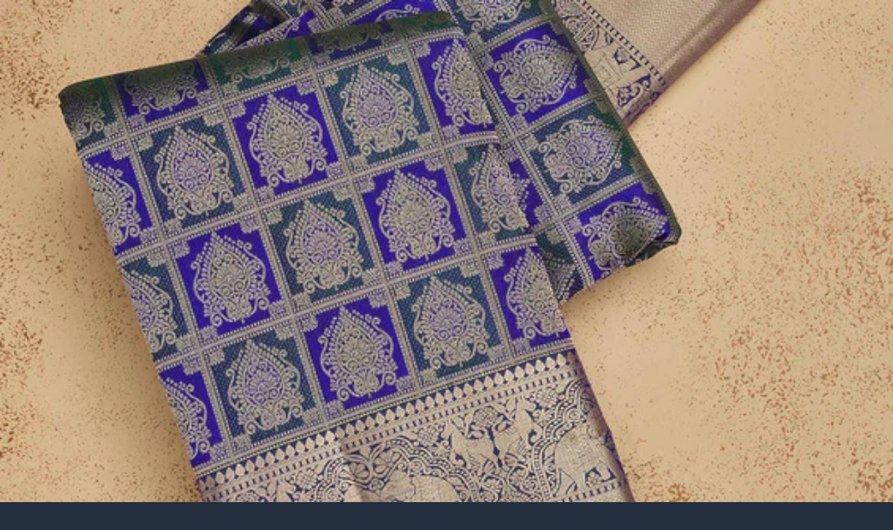

--- FILE ---
content_type: text/html; charset=utf-8
request_url: https://www.koskii.com/products/koskii-peacock-blue-zariwork-pure-silk-designer-saree-saus0035182_peacock-blue_magenta_pink
body_size: 27176
content:
<!DOCTYPE html><html lang="en" class="poppins_b03dc969-module__HFRlXa__variable"><head><meta charSet="utf-8"/><meta name="viewport" content="width=device-width, initial-scale=1"/><link rel="preload" href="/_next/static/media/47fe1b7cd6e6ed85-s.p.855a563b.woff2" as="font" crossorigin="" type="font/woff2"/><link rel="preload" href="/_next/static/media/8e6fa89aa22d24ec-s.p.3aec397d.woff2" as="font" crossorigin="" type="font/woff2"/><link rel="preload" href="/_next/static/media/a218039a3287bcfd-s.p.4a23d71b.woff2" as="font" crossorigin="" type="font/woff2"/><link rel="preload" href="/_next/static/media/c875c6f5d3e977ac-s.p.80fc2c9e.woff2" as="font" crossorigin="" type="font/woff2"/><link rel="preload" href="/_next/static/media/e2334d715941921e-s.p.d82a9aff.woff2" as="font" crossorigin="" type="font/woff2"/><link rel="stylesheet" href="/_next/static/chunks/d1e287ccc3526783.css" data-precedence="next"/><link rel="preload" as="script" fetchPriority="low" href="/_next/static/chunks/672f37f0f4789434.js"/><script src="/_next/static/chunks/87a939617be2fa8c.js" async=""></script><script src="/_next/static/chunks/ee8f969fdf9381c8.js" async=""></script><script src="/_next/static/chunks/6740f161f60c6ab5.js" async=""></script><script src="/_next/static/chunks/turbopack-598687bee9d10b91.js" async=""></script><script src="/_next/static/chunks/ff1a16fafef87110.js" async=""></script><script src="/_next/static/chunks/247eb132b7f7b574.js" async=""></script><script src="/_next/static/chunks/615c023f03dc6ef1.js" async=""></script><script src="/_next/static/chunks/1d6d97287df89fd8.js" async=""></script><script src="/_next/static/chunks/7c9c7f544ba83290.js" async=""></script><script src="/_next/static/chunks/8b489f93f4c03237.js" async=""></script><script src="/_next/static/chunks/c4cdeb0625c67c86.js" async=""></script><link rel="preload" href="https://www.googletagmanager.com/gtag/js?id=G-CZYSDYJ076" as="script"/><link rel="preload" href="https://pdp.gokwik.co/merchant-integration/build/merchant.integration.js?v4" as="script"/><meta name="next-size-adjust" content=""/><link rel="preconnect" href="https://cdn.shopify.com" crossorigin="anonymous"/><title>Peacock Blue Zariwork Kanjivaram Pure Silk Saree | Koskii</title><meta name="description" content="Peacock Blue Saree in Pure Silk fabric. The Saree is elevated with Zariwork embroidery. It comes with an Unstitched blouse. Comes with the Indian Silk Mark certification."/><meta name="robots" content="index, follow"/><meta name="googlebot" content="index, follow"/><link rel="canonical" href="https://www.koskii.com/products/koskii-peacock-blue-zariwork-pure-silk-designer-saree-saus0035182_peacock-blue_magenta_pink"/><link rel="alternate" hrefLang="en-IN" href="https://www.koskii.com/products/koskii-peacock-blue-zariwork-pure-silk-designer-saree-saus0035182_peacock-blue_magenta_pink"/><link rel="alternate" hrefLang="en-US" href="https://us.koskii.com/products/koskii-peacock-blue-zariwork-pure-silk-designer-saree-saus0035182_peacock-blue_magenta_pink"/><link rel="alternate" hrefLang="x-default" href="https://www.koskii.com/products/koskii-peacock-blue-zariwork-pure-silk-designer-saree-saus0035182_peacock-blue_magenta_pink"/><meta property="og:title" content="Peacock Blue Zariwork Kanjivaram Pure Silk Saree"/><meta property="og:description" content="Peacock Blue Saree in Pure Silk fabric. The Saree is elevated with Zariwork embroidery. It comes with an Unstitched blouse. Comes with the Indian Silk Mark certification."/><meta property="og:url" content="https://www.koskii.com/products/koskii-peacock-blue-zariwork-pure-silk-designer-saree-saus0035182_peacock-blue_magenta_pink"/><meta property="og:image" content="https://cdn.shopify.com/s/files/1/0049/3649/9315/files/koskii-peacockblue-zariwork-puresilk-designer-saree-saus0035182_peacockblue_magenta_pink_1_1_800x800.jpg?v=1714722267"/><meta property="og:image:alt" content="Peacock Blue Zariwork Kanjivaram Pure Silk Saree"/><meta property="og:image" content="https://cdn.shopify.com/s/files/1/0049/3649/9315/files/koskii-peacockblue-zariwork-puresilk-designer-saree-saus0035182_peacockblue_magenta_pink_1_2_800x800.jpg?v=1714722267"/><meta property="og:image:alt" content="Peacock Blue Zariwork Kanjivaram Pure Silk Saree"/><meta property="og:image" content="https://cdn.shopify.com/s/files/1/0049/3649/9315/files/koskii-peacockblue-zariwork-puresilk-designer-saree-saus0035182_peacockblue_magenta_pink_1_3_800x800.jpg?v=1714722267"/><meta property="og:image:alt" content="Peacock Blue Zariwork Kanjivaram Pure Silk Saree"/><meta property="og:image" content="https://cdn.shopify.com/s/files/1/0049/3649/9315/files/koskii-peacockblue-zariwork-puresilk-designer-saree-saus0035182_peacockblue_magenta_pink_1_4_800x800.jpg?v=1714722267"/><meta property="og:image:alt" content="Peacock Blue Zariwork Kanjivaram Pure Silk Saree"/><meta property="og:image" content="https://cdn.shopify.com/s/files/1/0049/3649/9315/files/koskii-peacockblue-zariwork-puresilk-designer-saree-saus0035182_peacockblue_magenta_pink_1_5_800x800.jpg?v=1714722267"/><meta property="og:image:alt" content="Peacock Blue Zariwork Kanjivaram Pure Silk Saree"/><meta property="og:image" content="https://cdn.shopify.com/s/files/1/0049/3649/9315/files/koskii-peacockblue-zariwork-puresilk-designer-saree-saus0035182_peacockblue_magenta_pink_1_6_800x800.jpg?v=1714722267"/><meta property="og:image:alt" content="Peacock Blue Zariwork Kanjivaram Pure Silk Saree"/><meta property="og:image" content="https://cdn.shopify.com/s/files/1/0049/3649/9315/files/koskii-peacockblue-zariwork-puresilk-designer-saree-saus0035182_peacockblue_magenta_pink_1_7_800x800.jpg?v=1714722267"/><meta property="og:image:alt" content="Peacock Blue Zariwork Kanjivaram Pure Silk Saree"/><meta property="og:type" content="website"/><meta name="twitter:card" content="summary_large_image"/><meta name="twitter:title" content="Women&#x27;s Occasion Wear – Trendy Styles Online | Koskii"/><meta name="twitter:description" content="Discover beautifully crafted occasion wear for women at Koskii. Shop trendy, elegant, and timeless styles online for every special occasion."/><meta name="twitter:image" content="https://cdn.shopify.com/s/files/1/0049/3649/9315/files/koskii-peacockblue-zariwork-puresilk-designer-saree-saus0035182_peacockblue_magenta_pink_1_1_800x800.jpg?v=1714722267"/><meta name="twitter:image:alt" content="Peacock Blue Zariwork Kanjivaram Pure Silk Saree"/><meta name="twitter:image" content="https://cdn.shopify.com/s/files/1/0049/3649/9315/files/koskii-peacockblue-zariwork-puresilk-designer-saree-saus0035182_peacockblue_magenta_pink_1_2_800x800.jpg?v=1714722267"/><meta name="twitter:image:alt" content="Peacock Blue Zariwork Kanjivaram Pure Silk Saree"/><meta name="twitter:image" content="https://cdn.shopify.com/s/files/1/0049/3649/9315/files/koskii-peacockblue-zariwork-puresilk-designer-saree-saus0035182_peacockblue_magenta_pink_1_3_800x800.jpg?v=1714722267"/><meta name="twitter:image:alt" content="Peacock Blue Zariwork Kanjivaram Pure Silk Saree"/><meta name="twitter:image" content="https://cdn.shopify.com/s/files/1/0049/3649/9315/files/koskii-peacockblue-zariwork-puresilk-designer-saree-saus0035182_peacockblue_magenta_pink_1_4_800x800.jpg?v=1714722267"/><meta name="twitter:image:alt" content="Peacock Blue Zariwork Kanjivaram Pure Silk Saree"/><meta name="twitter:image" content="https://cdn.shopify.com/s/files/1/0049/3649/9315/files/koskii-peacockblue-zariwork-puresilk-designer-saree-saus0035182_peacockblue_magenta_pink_1_5_800x800.jpg?v=1714722267"/><meta name="twitter:image:alt" content="Peacock Blue Zariwork Kanjivaram Pure Silk Saree"/><meta name="twitter:image" content="https://cdn.shopify.com/s/files/1/0049/3649/9315/files/koskii-peacockblue-zariwork-puresilk-designer-saree-saus0035182_peacockblue_magenta_pink_1_6_800x800.jpg?v=1714722267"/><meta name="twitter:image:alt" content="Peacock Blue Zariwork Kanjivaram Pure Silk Saree"/><meta name="twitter:image" content="https://cdn.shopify.com/s/files/1/0049/3649/9315/files/koskii-peacockblue-zariwork-puresilk-designer-saree-saus0035182_peacockblue_magenta_pink_1_7_800x800.jpg?v=1714722267"/><meta name="twitter:image:alt" content="Peacock Blue Zariwork Kanjivaram Pure Silk Saree"/><link rel="icon" href="/_next/static/media/koskii_logo.272377dd.png"/><script src="/_next/static/chunks/a6dad97d9634a72d.js" noModule=""></script></head><body class="poppins_b03dc969-module__HFRlXa__className"><div hidden=""><!--$--><!--/$--></div><main class="min-h-screen pb-20"><div class="fixed top-0 w-full max-w-[450px] z-50 transition-all duration-300 bg-transparent"><div class="flex flex-row items-center justify-between px-4 py-3"><div class="flex flex-row items-center"><button class="p-2 rounded-full transition-colors hover:bg-white/10" aria-label="Go back"><svg stroke="currentColor" fill="currentColor" stroke-width="0" viewBox="0 0 512 512" color="white" style="color:white" height="26" width="26" xmlns="http://www.w3.org/2000/svg"><path fill="none" stroke-linecap="round" stroke-linejoin="round" stroke-width="48" d="M328 112 184 256l144 144"></path></svg></button></div><div class="flex flex-row items-center"><div class="w-px h-7 mx-3 transition-colors bg-white/30"></div><a class="rounded-full transition-colors hover:bg-white/10" aria-label="Search" href="/search"><svg stroke="currentColor" fill="currentColor" stroke-width="0" viewBox="0 0 512 512" color="white" style="color:white" height="24" width="24" xmlns="http://www.w3.org/2000/svg"><path d="M456.69 421.39 362.6 327.3a173.81 173.81 0 0 0 34.84-104.58C397.44 126.38 319.06 48 222.72 48S48 126.38 48 222.72s78.38 174.72 174.72 174.72A173.81 173.81 0 0 0 327.3 362.6l94.09 94.09a25 25 0 0 0 35.3-35.3zM97.92 222.72a124.8 124.8 0 1 1 124.8 124.8 124.95 124.95 0 0 1-124.8-124.8z"></path></svg></a></div></div></div><div class="pb-10"><div class="relative" data-testid="product-detail-image"><div class="relative bg-gray-50"><div class="relative w-full" data-testid="carousel-container"><div class="overflow-x-auto w-full" style="scroll-snap-type:x mandatory;scroll-behavior:smooth;overflow-x:auto;overflow-y:hidden;display:flex;flex-direction:row;scrollbar-width:none;-ms-overflow-style:none" data-testid="carousel-scroll-view"><div class="flex flex-row w-full"><div class="flex-shrink-0 w-full" style="scroll-snap-align:start"><a class="w-full block" style="background-color:transparent;position:relative;line-height:0" href="/products/koskii-peacock-blue-zariwork-pure-silk-designer-saree-saus0035182_peacock-blue_magenta_pink/zoom?images=%5B%22https%3A%2F%2Fcdn.shopify.com%2Fs%2Ffiles%2F1%2F0049%2F3649%2F9315%2Ffiles%2Fkoskii-peacockblue-zariwork-puresilk-designer-saree-saus0035182_peacockblue_magenta_pink_1_1_800x800.jpg%3Fv%3D1714722267%22%2C%22https%3A%2F%2Fcdn.shopify.com%2Fs%2Ffiles%2F1%2F0049%2F3649%2F9315%2Ffiles%2Fkoskii-peacockblue-zariwork-puresilk-designer-saree-saus0035182_peacockblue_magenta_pink_1_2_800x800.jpg%3Fv%3D1714722267%22%2C%22https%3A%2F%2Fcdn.shopify.com%2Fs%2Ffiles%2F1%2F0049%2F3649%2F9315%2Ffiles%2Fkoskii-peacockblue-zariwork-puresilk-designer-saree-saus0035182_peacockblue_magenta_pink_1_3_800x800.jpg%3Fv%3D1714722267%22%2C%22https%3A%2F%2Fcdn.shopify.com%2Fs%2Ffiles%2F1%2F0049%2F3649%2F9315%2Ffiles%2Fkoskii-peacockblue-zariwork-puresilk-designer-saree-saus0035182_peacockblue_magenta_pink_1_4_800x800.jpg%3Fv%3D1714722267%22%2C%22https%3A%2F%2Fcdn.shopify.com%2Fs%2Ffiles%2F1%2F0049%2F3649%2F9315%2Ffiles%2Fkoskii-peacockblue-zariwork-puresilk-designer-saree-saus0035182_peacockblue_magenta_pink_1_5_800x800.jpg%3Fv%3D1714722267%22%2C%22https%3A%2F%2Fcdn.shopify.com%2Fs%2Ffiles%2F1%2F0049%2F3649%2F9315%2Ffiles%2Fkoskii-peacockblue-zariwork-puresilk-designer-saree-saus0035182_peacockblue_magenta_pink_1_6_800x800.jpg%3Fv%3D1714722267%22%2C%22https%3A%2F%2Fcdn.shopify.com%2Fs%2Ffiles%2F1%2F0049%2F3649%2F9315%2Ffiles%2Fkoskii-peacockblue-zariwork-puresilk-designer-saree-saus0035182_peacockblue_magenta_pink_1_7_800x800.jpg%3Fv%3D1714722267%22%5D&amp;initialIndex=0"><div class="relative w-full block" style="aspect-ratio:0.7058823529411765"><img src="https://cdn.shopify.com/s/files/1/0049/3649/9315/files/koskii-peacockblue-zariwork-puresilk-designer-saree-saus0035182_peacockblue_magenta_pink_1_1_800x800.jpg?v=1714722267&amp;width=120" alt="Peacock Blue Zariwork Kanjivaram Pure Silk Saree - Image 1" srcSet="https://cdn.shopify.com/s/files/1/0049/3649/9315/files/koskii-peacockblue-zariwork-puresilk-designer-saree-saus0035182_peacockblue_magenta_pink_1_1_800x800.jpg?v=1714722267&amp;width=120 120w, https://cdn.shopify.com/s/files/1/0049/3649/9315/files/koskii-peacockblue-zariwork-puresilk-designer-saree-saus0035182_peacockblue_magenta_pink_1_1_800x800.jpg?v=1714722267&amp;width=140 140w, https://cdn.shopify.com/s/files/1/0049/3649/9315/files/koskii-peacockblue-zariwork-puresilk-designer-saree-saus0035182_peacockblue_magenta_pink_1_1_800x800.jpg?v=1714722267&amp;width=180 180w, https://cdn.shopify.com/s/files/1/0049/3649/9315/files/koskii-peacockblue-zariwork-puresilk-designer-saree-saus0035182_peacockblue_magenta_pink_1_1_800x800.jpg?v=1714722267&amp;width=240 240w, https://cdn.shopify.com/s/files/1/0049/3649/9315/files/koskii-peacockblue-zariwork-puresilk-designer-saree-saus0035182_peacockblue_magenta_pink_1_1_800x800.jpg?v=1714722267&amp;width=280 280w, https://cdn.shopify.com/s/files/1/0049/3649/9315/files/koskii-peacockblue-zariwork-puresilk-designer-saree-saus0035182_peacockblue_magenta_pink_1_1_800x800.jpg?v=1714722267&amp;width=320 320w, https://cdn.shopify.com/s/files/1/0049/3649/9315/files/koskii-peacockblue-zariwork-puresilk-designer-saree-saus0035182_peacockblue_magenta_pink_1_1_800x800.jpg?v=1714722267&amp;width=360 360w, https://cdn.shopify.com/s/files/1/0049/3649/9315/files/koskii-peacockblue-zariwork-puresilk-designer-saree-saus0035182_peacockblue_magenta_pink_1_1_800x800.jpg?v=1714722267&amp;width=400 400w, https://cdn.shopify.com/s/files/1/0049/3649/9315/files/koskii-peacockblue-zariwork-puresilk-designer-saree-saus0035182_peacockblue_magenta_pink_1_1_800x800.jpg?v=1714722267&amp;width=480 480w, https://cdn.shopify.com/s/files/1/0049/3649/9315/files/koskii-peacockblue-zariwork-puresilk-designer-saree-saus0035182_peacockblue_magenta_pink_1_1_800x800.jpg?v=1714722267&amp;width=540 540w, https://cdn.shopify.com/s/files/1/0049/3649/9315/files/koskii-peacockblue-zariwork-puresilk-designer-saree-saus0035182_peacockblue_magenta_pink_1_1_800x800.jpg?v=1714722267&amp;width=600 600w, https://cdn.shopify.com/s/files/1/0049/3649/9315/files/koskii-peacockblue-zariwork-puresilk-designer-saree-saus0035182_peacockblue_magenta_pink_1_1_800x800.jpg?v=1714722267&amp;width=640 640w, https://cdn.shopify.com/s/files/1/0049/3649/9315/files/koskii-peacockblue-zariwork-puresilk-designer-saree-saus0035182_peacockblue_magenta_pink_1_1_800x800.jpg?v=1714722267&amp;width=720 720w, https://cdn.shopify.com/s/files/1/0049/3649/9315/files/koskii-peacockblue-zariwork-puresilk-designer-saree-saus0035182_peacockblue_magenta_pink_1_1_800x800.jpg?v=1714722267&amp;width=800 800w, https://cdn.shopify.com/s/files/1/0049/3649/9315/files/koskii-peacockblue-zariwork-puresilk-designer-saree-saus0035182_peacockblue_magenta_pink_1_1_800x800.jpg?v=1714722267&amp;width=900 900w, https://cdn.shopify.com/s/files/1/0049/3649/9315/files/koskii-peacockblue-zariwork-puresilk-designer-saree-saus0035182_peacockblue_magenta_pink_1_1_800x800.jpg?v=1714722267&amp;width=1080 1080w, https://cdn.shopify.com/s/files/1/0049/3649/9315/files/koskii-peacockblue-zariwork-puresilk-designer-saree-saus0035182_peacockblue_magenta_pink_1_1_800x800.jpg?v=1714722267&amp;width=1200 1200w" sizes="100vw" loading="lazy" style="position:absolute;top:0;left:0;width:100%;height:100%;object-fit:cover"/></div></a></div><div class="flex-shrink-0 w-full" style="scroll-snap-align:start"><a class="w-full block" style="background-color:transparent;position:relative;line-height:0" href="/products/koskii-peacock-blue-zariwork-pure-silk-designer-saree-saus0035182_peacock-blue_magenta_pink/zoom?images=%5B%22https%3A%2F%2Fcdn.shopify.com%2Fs%2Ffiles%2F1%2F0049%2F3649%2F9315%2Ffiles%2Fkoskii-peacockblue-zariwork-puresilk-designer-saree-saus0035182_peacockblue_magenta_pink_1_1_800x800.jpg%3Fv%3D1714722267%22%2C%22https%3A%2F%2Fcdn.shopify.com%2Fs%2Ffiles%2F1%2F0049%2F3649%2F9315%2Ffiles%2Fkoskii-peacockblue-zariwork-puresilk-designer-saree-saus0035182_peacockblue_magenta_pink_1_2_800x800.jpg%3Fv%3D1714722267%22%2C%22https%3A%2F%2Fcdn.shopify.com%2Fs%2Ffiles%2F1%2F0049%2F3649%2F9315%2Ffiles%2Fkoskii-peacockblue-zariwork-puresilk-designer-saree-saus0035182_peacockblue_magenta_pink_1_3_800x800.jpg%3Fv%3D1714722267%22%2C%22https%3A%2F%2Fcdn.shopify.com%2Fs%2Ffiles%2F1%2F0049%2F3649%2F9315%2Ffiles%2Fkoskii-peacockblue-zariwork-puresilk-designer-saree-saus0035182_peacockblue_magenta_pink_1_4_800x800.jpg%3Fv%3D1714722267%22%2C%22https%3A%2F%2Fcdn.shopify.com%2Fs%2Ffiles%2F1%2F0049%2F3649%2F9315%2Ffiles%2Fkoskii-peacockblue-zariwork-puresilk-designer-saree-saus0035182_peacockblue_magenta_pink_1_5_800x800.jpg%3Fv%3D1714722267%22%2C%22https%3A%2F%2Fcdn.shopify.com%2Fs%2Ffiles%2F1%2F0049%2F3649%2F9315%2Ffiles%2Fkoskii-peacockblue-zariwork-puresilk-designer-saree-saus0035182_peacockblue_magenta_pink_1_6_800x800.jpg%3Fv%3D1714722267%22%2C%22https%3A%2F%2Fcdn.shopify.com%2Fs%2Ffiles%2F1%2F0049%2F3649%2F9315%2Ffiles%2Fkoskii-peacockblue-zariwork-puresilk-designer-saree-saus0035182_peacockblue_magenta_pink_1_7_800x800.jpg%3Fv%3D1714722267%22%5D&amp;initialIndex=1"><div class="relative w-full block" style="aspect-ratio:0.7058823529411765"><img src="https://cdn.shopify.com/s/files/1/0049/3649/9315/files/koskii-peacockblue-zariwork-puresilk-designer-saree-saus0035182_peacockblue_magenta_pink_1_2_800x800.jpg?v=1714722267&amp;width=120" alt="Peacock Blue Zariwork Kanjivaram Pure Silk Saree - Image 2" srcSet="https://cdn.shopify.com/s/files/1/0049/3649/9315/files/koskii-peacockblue-zariwork-puresilk-designer-saree-saus0035182_peacockblue_magenta_pink_1_2_800x800.jpg?v=1714722267&amp;width=120 120w, https://cdn.shopify.com/s/files/1/0049/3649/9315/files/koskii-peacockblue-zariwork-puresilk-designer-saree-saus0035182_peacockblue_magenta_pink_1_2_800x800.jpg?v=1714722267&amp;width=140 140w, https://cdn.shopify.com/s/files/1/0049/3649/9315/files/koskii-peacockblue-zariwork-puresilk-designer-saree-saus0035182_peacockblue_magenta_pink_1_2_800x800.jpg?v=1714722267&amp;width=180 180w, https://cdn.shopify.com/s/files/1/0049/3649/9315/files/koskii-peacockblue-zariwork-puresilk-designer-saree-saus0035182_peacockblue_magenta_pink_1_2_800x800.jpg?v=1714722267&amp;width=240 240w, https://cdn.shopify.com/s/files/1/0049/3649/9315/files/koskii-peacockblue-zariwork-puresilk-designer-saree-saus0035182_peacockblue_magenta_pink_1_2_800x800.jpg?v=1714722267&amp;width=280 280w, https://cdn.shopify.com/s/files/1/0049/3649/9315/files/koskii-peacockblue-zariwork-puresilk-designer-saree-saus0035182_peacockblue_magenta_pink_1_2_800x800.jpg?v=1714722267&amp;width=320 320w, https://cdn.shopify.com/s/files/1/0049/3649/9315/files/koskii-peacockblue-zariwork-puresilk-designer-saree-saus0035182_peacockblue_magenta_pink_1_2_800x800.jpg?v=1714722267&amp;width=360 360w, https://cdn.shopify.com/s/files/1/0049/3649/9315/files/koskii-peacockblue-zariwork-puresilk-designer-saree-saus0035182_peacockblue_magenta_pink_1_2_800x800.jpg?v=1714722267&amp;width=400 400w, https://cdn.shopify.com/s/files/1/0049/3649/9315/files/koskii-peacockblue-zariwork-puresilk-designer-saree-saus0035182_peacockblue_magenta_pink_1_2_800x800.jpg?v=1714722267&amp;width=480 480w, https://cdn.shopify.com/s/files/1/0049/3649/9315/files/koskii-peacockblue-zariwork-puresilk-designer-saree-saus0035182_peacockblue_magenta_pink_1_2_800x800.jpg?v=1714722267&amp;width=540 540w, https://cdn.shopify.com/s/files/1/0049/3649/9315/files/koskii-peacockblue-zariwork-puresilk-designer-saree-saus0035182_peacockblue_magenta_pink_1_2_800x800.jpg?v=1714722267&amp;width=600 600w, https://cdn.shopify.com/s/files/1/0049/3649/9315/files/koskii-peacockblue-zariwork-puresilk-designer-saree-saus0035182_peacockblue_magenta_pink_1_2_800x800.jpg?v=1714722267&amp;width=640 640w, https://cdn.shopify.com/s/files/1/0049/3649/9315/files/koskii-peacockblue-zariwork-puresilk-designer-saree-saus0035182_peacockblue_magenta_pink_1_2_800x800.jpg?v=1714722267&amp;width=720 720w, https://cdn.shopify.com/s/files/1/0049/3649/9315/files/koskii-peacockblue-zariwork-puresilk-designer-saree-saus0035182_peacockblue_magenta_pink_1_2_800x800.jpg?v=1714722267&amp;width=800 800w, https://cdn.shopify.com/s/files/1/0049/3649/9315/files/koskii-peacockblue-zariwork-puresilk-designer-saree-saus0035182_peacockblue_magenta_pink_1_2_800x800.jpg?v=1714722267&amp;width=900 900w, https://cdn.shopify.com/s/files/1/0049/3649/9315/files/koskii-peacockblue-zariwork-puresilk-designer-saree-saus0035182_peacockblue_magenta_pink_1_2_800x800.jpg?v=1714722267&amp;width=1080 1080w, https://cdn.shopify.com/s/files/1/0049/3649/9315/files/koskii-peacockblue-zariwork-puresilk-designer-saree-saus0035182_peacockblue_magenta_pink_1_2_800x800.jpg?v=1714722267&amp;width=1200 1200w" sizes="100vw" loading="lazy" style="position:absolute;top:0;left:0;width:100%;height:100%;object-fit:cover"/></div></a></div><div class="flex-shrink-0 w-full" style="scroll-snap-align:start"><a class="w-full block" style="background-color:transparent;position:relative;line-height:0" href="/products/koskii-peacock-blue-zariwork-pure-silk-designer-saree-saus0035182_peacock-blue_magenta_pink/zoom?images=%5B%22https%3A%2F%2Fcdn.shopify.com%2Fs%2Ffiles%2F1%2F0049%2F3649%2F9315%2Ffiles%2Fkoskii-peacockblue-zariwork-puresilk-designer-saree-saus0035182_peacockblue_magenta_pink_1_1_800x800.jpg%3Fv%3D1714722267%22%2C%22https%3A%2F%2Fcdn.shopify.com%2Fs%2Ffiles%2F1%2F0049%2F3649%2F9315%2Ffiles%2Fkoskii-peacockblue-zariwork-puresilk-designer-saree-saus0035182_peacockblue_magenta_pink_1_2_800x800.jpg%3Fv%3D1714722267%22%2C%22https%3A%2F%2Fcdn.shopify.com%2Fs%2Ffiles%2F1%2F0049%2F3649%2F9315%2Ffiles%2Fkoskii-peacockblue-zariwork-puresilk-designer-saree-saus0035182_peacockblue_magenta_pink_1_3_800x800.jpg%3Fv%3D1714722267%22%2C%22https%3A%2F%2Fcdn.shopify.com%2Fs%2Ffiles%2F1%2F0049%2F3649%2F9315%2Ffiles%2Fkoskii-peacockblue-zariwork-puresilk-designer-saree-saus0035182_peacockblue_magenta_pink_1_4_800x800.jpg%3Fv%3D1714722267%22%2C%22https%3A%2F%2Fcdn.shopify.com%2Fs%2Ffiles%2F1%2F0049%2F3649%2F9315%2Ffiles%2Fkoskii-peacockblue-zariwork-puresilk-designer-saree-saus0035182_peacockblue_magenta_pink_1_5_800x800.jpg%3Fv%3D1714722267%22%2C%22https%3A%2F%2Fcdn.shopify.com%2Fs%2Ffiles%2F1%2F0049%2F3649%2F9315%2Ffiles%2Fkoskii-peacockblue-zariwork-puresilk-designer-saree-saus0035182_peacockblue_magenta_pink_1_6_800x800.jpg%3Fv%3D1714722267%22%2C%22https%3A%2F%2Fcdn.shopify.com%2Fs%2Ffiles%2F1%2F0049%2F3649%2F9315%2Ffiles%2Fkoskii-peacockblue-zariwork-puresilk-designer-saree-saus0035182_peacockblue_magenta_pink_1_7_800x800.jpg%3Fv%3D1714722267%22%5D&amp;initialIndex=2"><div class="relative w-full block" style="aspect-ratio:0.7058823529411765"><img src="https://cdn.shopify.com/s/files/1/0049/3649/9315/files/koskii-peacockblue-zariwork-puresilk-designer-saree-saus0035182_peacockblue_magenta_pink_1_3_800x800.jpg?v=1714722267&amp;width=120" alt="Peacock Blue Zariwork Kanjivaram Pure Silk Saree - Image 3" srcSet="https://cdn.shopify.com/s/files/1/0049/3649/9315/files/koskii-peacockblue-zariwork-puresilk-designer-saree-saus0035182_peacockblue_magenta_pink_1_3_800x800.jpg?v=1714722267&amp;width=120 120w, https://cdn.shopify.com/s/files/1/0049/3649/9315/files/koskii-peacockblue-zariwork-puresilk-designer-saree-saus0035182_peacockblue_magenta_pink_1_3_800x800.jpg?v=1714722267&amp;width=140 140w, https://cdn.shopify.com/s/files/1/0049/3649/9315/files/koskii-peacockblue-zariwork-puresilk-designer-saree-saus0035182_peacockblue_magenta_pink_1_3_800x800.jpg?v=1714722267&amp;width=180 180w, https://cdn.shopify.com/s/files/1/0049/3649/9315/files/koskii-peacockblue-zariwork-puresilk-designer-saree-saus0035182_peacockblue_magenta_pink_1_3_800x800.jpg?v=1714722267&amp;width=240 240w, https://cdn.shopify.com/s/files/1/0049/3649/9315/files/koskii-peacockblue-zariwork-puresilk-designer-saree-saus0035182_peacockblue_magenta_pink_1_3_800x800.jpg?v=1714722267&amp;width=280 280w, https://cdn.shopify.com/s/files/1/0049/3649/9315/files/koskii-peacockblue-zariwork-puresilk-designer-saree-saus0035182_peacockblue_magenta_pink_1_3_800x800.jpg?v=1714722267&amp;width=320 320w, https://cdn.shopify.com/s/files/1/0049/3649/9315/files/koskii-peacockblue-zariwork-puresilk-designer-saree-saus0035182_peacockblue_magenta_pink_1_3_800x800.jpg?v=1714722267&amp;width=360 360w, https://cdn.shopify.com/s/files/1/0049/3649/9315/files/koskii-peacockblue-zariwork-puresilk-designer-saree-saus0035182_peacockblue_magenta_pink_1_3_800x800.jpg?v=1714722267&amp;width=400 400w, https://cdn.shopify.com/s/files/1/0049/3649/9315/files/koskii-peacockblue-zariwork-puresilk-designer-saree-saus0035182_peacockblue_magenta_pink_1_3_800x800.jpg?v=1714722267&amp;width=480 480w, https://cdn.shopify.com/s/files/1/0049/3649/9315/files/koskii-peacockblue-zariwork-puresilk-designer-saree-saus0035182_peacockblue_magenta_pink_1_3_800x800.jpg?v=1714722267&amp;width=540 540w, https://cdn.shopify.com/s/files/1/0049/3649/9315/files/koskii-peacockblue-zariwork-puresilk-designer-saree-saus0035182_peacockblue_magenta_pink_1_3_800x800.jpg?v=1714722267&amp;width=600 600w, https://cdn.shopify.com/s/files/1/0049/3649/9315/files/koskii-peacockblue-zariwork-puresilk-designer-saree-saus0035182_peacockblue_magenta_pink_1_3_800x800.jpg?v=1714722267&amp;width=640 640w, https://cdn.shopify.com/s/files/1/0049/3649/9315/files/koskii-peacockblue-zariwork-puresilk-designer-saree-saus0035182_peacockblue_magenta_pink_1_3_800x800.jpg?v=1714722267&amp;width=720 720w, https://cdn.shopify.com/s/files/1/0049/3649/9315/files/koskii-peacockblue-zariwork-puresilk-designer-saree-saus0035182_peacockblue_magenta_pink_1_3_800x800.jpg?v=1714722267&amp;width=800 800w, https://cdn.shopify.com/s/files/1/0049/3649/9315/files/koskii-peacockblue-zariwork-puresilk-designer-saree-saus0035182_peacockblue_magenta_pink_1_3_800x800.jpg?v=1714722267&amp;width=900 900w, https://cdn.shopify.com/s/files/1/0049/3649/9315/files/koskii-peacockblue-zariwork-puresilk-designer-saree-saus0035182_peacockblue_magenta_pink_1_3_800x800.jpg?v=1714722267&amp;width=1080 1080w, https://cdn.shopify.com/s/files/1/0049/3649/9315/files/koskii-peacockblue-zariwork-puresilk-designer-saree-saus0035182_peacockblue_magenta_pink_1_3_800x800.jpg?v=1714722267&amp;width=1200 1200w" sizes="100vw" loading="lazy" style="position:absolute;top:0;left:0;width:100%;height:100%;object-fit:cover"/></div></a></div><div class="flex-shrink-0 w-full" style="scroll-snap-align:start"><a class="w-full block" style="background-color:transparent;position:relative;line-height:0" href="/products/koskii-peacock-blue-zariwork-pure-silk-designer-saree-saus0035182_peacock-blue_magenta_pink/zoom?images=%5B%22https%3A%2F%2Fcdn.shopify.com%2Fs%2Ffiles%2F1%2F0049%2F3649%2F9315%2Ffiles%2Fkoskii-peacockblue-zariwork-puresilk-designer-saree-saus0035182_peacockblue_magenta_pink_1_1_800x800.jpg%3Fv%3D1714722267%22%2C%22https%3A%2F%2Fcdn.shopify.com%2Fs%2Ffiles%2F1%2F0049%2F3649%2F9315%2Ffiles%2Fkoskii-peacockblue-zariwork-puresilk-designer-saree-saus0035182_peacockblue_magenta_pink_1_2_800x800.jpg%3Fv%3D1714722267%22%2C%22https%3A%2F%2Fcdn.shopify.com%2Fs%2Ffiles%2F1%2F0049%2F3649%2F9315%2Ffiles%2Fkoskii-peacockblue-zariwork-puresilk-designer-saree-saus0035182_peacockblue_magenta_pink_1_3_800x800.jpg%3Fv%3D1714722267%22%2C%22https%3A%2F%2Fcdn.shopify.com%2Fs%2Ffiles%2F1%2F0049%2F3649%2F9315%2Ffiles%2Fkoskii-peacockblue-zariwork-puresilk-designer-saree-saus0035182_peacockblue_magenta_pink_1_4_800x800.jpg%3Fv%3D1714722267%22%2C%22https%3A%2F%2Fcdn.shopify.com%2Fs%2Ffiles%2F1%2F0049%2F3649%2F9315%2Ffiles%2Fkoskii-peacockblue-zariwork-puresilk-designer-saree-saus0035182_peacockblue_magenta_pink_1_5_800x800.jpg%3Fv%3D1714722267%22%2C%22https%3A%2F%2Fcdn.shopify.com%2Fs%2Ffiles%2F1%2F0049%2F3649%2F9315%2Ffiles%2Fkoskii-peacockblue-zariwork-puresilk-designer-saree-saus0035182_peacockblue_magenta_pink_1_6_800x800.jpg%3Fv%3D1714722267%22%2C%22https%3A%2F%2Fcdn.shopify.com%2Fs%2Ffiles%2F1%2F0049%2F3649%2F9315%2Ffiles%2Fkoskii-peacockblue-zariwork-puresilk-designer-saree-saus0035182_peacockblue_magenta_pink_1_7_800x800.jpg%3Fv%3D1714722267%22%5D&amp;initialIndex=3"><div class="relative w-full block" style="aspect-ratio:0.7058823529411765"><img src="https://cdn.shopify.com/s/files/1/0049/3649/9315/files/koskii-peacockblue-zariwork-puresilk-designer-saree-saus0035182_peacockblue_magenta_pink_1_4_800x800.jpg?v=1714722267&amp;width=120" alt="Peacock Blue Zariwork Kanjivaram Pure Silk Saree - Image 4" srcSet="https://cdn.shopify.com/s/files/1/0049/3649/9315/files/koskii-peacockblue-zariwork-puresilk-designer-saree-saus0035182_peacockblue_magenta_pink_1_4_800x800.jpg?v=1714722267&amp;width=120 120w, https://cdn.shopify.com/s/files/1/0049/3649/9315/files/koskii-peacockblue-zariwork-puresilk-designer-saree-saus0035182_peacockblue_magenta_pink_1_4_800x800.jpg?v=1714722267&amp;width=140 140w, https://cdn.shopify.com/s/files/1/0049/3649/9315/files/koskii-peacockblue-zariwork-puresilk-designer-saree-saus0035182_peacockblue_magenta_pink_1_4_800x800.jpg?v=1714722267&amp;width=180 180w, https://cdn.shopify.com/s/files/1/0049/3649/9315/files/koskii-peacockblue-zariwork-puresilk-designer-saree-saus0035182_peacockblue_magenta_pink_1_4_800x800.jpg?v=1714722267&amp;width=240 240w, https://cdn.shopify.com/s/files/1/0049/3649/9315/files/koskii-peacockblue-zariwork-puresilk-designer-saree-saus0035182_peacockblue_magenta_pink_1_4_800x800.jpg?v=1714722267&amp;width=280 280w, https://cdn.shopify.com/s/files/1/0049/3649/9315/files/koskii-peacockblue-zariwork-puresilk-designer-saree-saus0035182_peacockblue_magenta_pink_1_4_800x800.jpg?v=1714722267&amp;width=320 320w, https://cdn.shopify.com/s/files/1/0049/3649/9315/files/koskii-peacockblue-zariwork-puresilk-designer-saree-saus0035182_peacockblue_magenta_pink_1_4_800x800.jpg?v=1714722267&amp;width=360 360w, https://cdn.shopify.com/s/files/1/0049/3649/9315/files/koskii-peacockblue-zariwork-puresilk-designer-saree-saus0035182_peacockblue_magenta_pink_1_4_800x800.jpg?v=1714722267&amp;width=400 400w, https://cdn.shopify.com/s/files/1/0049/3649/9315/files/koskii-peacockblue-zariwork-puresilk-designer-saree-saus0035182_peacockblue_magenta_pink_1_4_800x800.jpg?v=1714722267&amp;width=480 480w, https://cdn.shopify.com/s/files/1/0049/3649/9315/files/koskii-peacockblue-zariwork-puresilk-designer-saree-saus0035182_peacockblue_magenta_pink_1_4_800x800.jpg?v=1714722267&amp;width=540 540w, https://cdn.shopify.com/s/files/1/0049/3649/9315/files/koskii-peacockblue-zariwork-puresilk-designer-saree-saus0035182_peacockblue_magenta_pink_1_4_800x800.jpg?v=1714722267&amp;width=600 600w, https://cdn.shopify.com/s/files/1/0049/3649/9315/files/koskii-peacockblue-zariwork-puresilk-designer-saree-saus0035182_peacockblue_magenta_pink_1_4_800x800.jpg?v=1714722267&amp;width=640 640w, https://cdn.shopify.com/s/files/1/0049/3649/9315/files/koskii-peacockblue-zariwork-puresilk-designer-saree-saus0035182_peacockblue_magenta_pink_1_4_800x800.jpg?v=1714722267&amp;width=720 720w, https://cdn.shopify.com/s/files/1/0049/3649/9315/files/koskii-peacockblue-zariwork-puresilk-designer-saree-saus0035182_peacockblue_magenta_pink_1_4_800x800.jpg?v=1714722267&amp;width=800 800w, https://cdn.shopify.com/s/files/1/0049/3649/9315/files/koskii-peacockblue-zariwork-puresilk-designer-saree-saus0035182_peacockblue_magenta_pink_1_4_800x800.jpg?v=1714722267&amp;width=900 900w, https://cdn.shopify.com/s/files/1/0049/3649/9315/files/koskii-peacockblue-zariwork-puresilk-designer-saree-saus0035182_peacockblue_magenta_pink_1_4_800x800.jpg?v=1714722267&amp;width=1080 1080w, https://cdn.shopify.com/s/files/1/0049/3649/9315/files/koskii-peacockblue-zariwork-puresilk-designer-saree-saus0035182_peacockblue_magenta_pink_1_4_800x800.jpg?v=1714722267&amp;width=1200 1200w" sizes="100vw" loading="lazy" style="position:absolute;top:0;left:0;width:100%;height:100%;object-fit:cover"/></div></a></div><div class="flex-shrink-0 w-full" style="scroll-snap-align:start"><a class="w-full block" style="background-color:transparent;position:relative;line-height:0" href="/products/koskii-peacock-blue-zariwork-pure-silk-designer-saree-saus0035182_peacock-blue_magenta_pink/zoom?images=%5B%22https%3A%2F%2Fcdn.shopify.com%2Fs%2Ffiles%2F1%2F0049%2F3649%2F9315%2Ffiles%2Fkoskii-peacockblue-zariwork-puresilk-designer-saree-saus0035182_peacockblue_magenta_pink_1_1_800x800.jpg%3Fv%3D1714722267%22%2C%22https%3A%2F%2Fcdn.shopify.com%2Fs%2Ffiles%2F1%2F0049%2F3649%2F9315%2Ffiles%2Fkoskii-peacockblue-zariwork-puresilk-designer-saree-saus0035182_peacockblue_magenta_pink_1_2_800x800.jpg%3Fv%3D1714722267%22%2C%22https%3A%2F%2Fcdn.shopify.com%2Fs%2Ffiles%2F1%2F0049%2F3649%2F9315%2Ffiles%2Fkoskii-peacockblue-zariwork-puresilk-designer-saree-saus0035182_peacockblue_magenta_pink_1_3_800x800.jpg%3Fv%3D1714722267%22%2C%22https%3A%2F%2Fcdn.shopify.com%2Fs%2Ffiles%2F1%2F0049%2F3649%2F9315%2Ffiles%2Fkoskii-peacockblue-zariwork-puresilk-designer-saree-saus0035182_peacockblue_magenta_pink_1_4_800x800.jpg%3Fv%3D1714722267%22%2C%22https%3A%2F%2Fcdn.shopify.com%2Fs%2Ffiles%2F1%2F0049%2F3649%2F9315%2Ffiles%2Fkoskii-peacockblue-zariwork-puresilk-designer-saree-saus0035182_peacockblue_magenta_pink_1_5_800x800.jpg%3Fv%3D1714722267%22%2C%22https%3A%2F%2Fcdn.shopify.com%2Fs%2Ffiles%2F1%2F0049%2F3649%2F9315%2Ffiles%2Fkoskii-peacockblue-zariwork-puresilk-designer-saree-saus0035182_peacockblue_magenta_pink_1_6_800x800.jpg%3Fv%3D1714722267%22%2C%22https%3A%2F%2Fcdn.shopify.com%2Fs%2Ffiles%2F1%2F0049%2F3649%2F9315%2Ffiles%2Fkoskii-peacockblue-zariwork-puresilk-designer-saree-saus0035182_peacockblue_magenta_pink_1_7_800x800.jpg%3Fv%3D1714722267%22%5D&amp;initialIndex=4"><div class="relative w-full block" style="aspect-ratio:0.7058823529411765"><img src="https://cdn.shopify.com/s/files/1/0049/3649/9315/files/koskii-peacockblue-zariwork-puresilk-designer-saree-saus0035182_peacockblue_magenta_pink_1_5_800x800.jpg?v=1714722267&amp;width=120" alt="Peacock Blue Zariwork Kanjivaram Pure Silk Saree - Image 5" srcSet="https://cdn.shopify.com/s/files/1/0049/3649/9315/files/koskii-peacockblue-zariwork-puresilk-designer-saree-saus0035182_peacockblue_magenta_pink_1_5_800x800.jpg?v=1714722267&amp;width=120 120w, https://cdn.shopify.com/s/files/1/0049/3649/9315/files/koskii-peacockblue-zariwork-puresilk-designer-saree-saus0035182_peacockblue_magenta_pink_1_5_800x800.jpg?v=1714722267&amp;width=140 140w, https://cdn.shopify.com/s/files/1/0049/3649/9315/files/koskii-peacockblue-zariwork-puresilk-designer-saree-saus0035182_peacockblue_magenta_pink_1_5_800x800.jpg?v=1714722267&amp;width=180 180w, https://cdn.shopify.com/s/files/1/0049/3649/9315/files/koskii-peacockblue-zariwork-puresilk-designer-saree-saus0035182_peacockblue_magenta_pink_1_5_800x800.jpg?v=1714722267&amp;width=240 240w, https://cdn.shopify.com/s/files/1/0049/3649/9315/files/koskii-peacockblue-zariwork-puresilk-designer-saree-saus0035182_peacockblue_magenta_pink_1_5_800x800.jpg?v=1714722267&amp;width=280 280w, https://cdn.shopify.com/s/files/1/0049/3649/9315/files/koskii-peacockblue-zariwork-puresilk-designer-saree-saus0035182_peacockblue_magenta_pink_1_5_800x800.jpg?v=1714722267&amp;width=320 320w, https://cdn.shopify.com/s/files/1/0049/3649/9315/files/koskii-peacockblue-zariwork-puresilk-designer-saree-saus0035182_peacockblue_magenta_pink_1_5_800x800.jpg?v=1714722267&amp;width=360 360w, https://cdn.shopify.com/s/files/1/0049/3649/9315/files/koskii-peacockblue-zariwork-puresilk-designer-saree-saus0035182_peacockblue_magenta_pink_1_5_800x800.jpg?v=1714722267&amp;width=400 400w, https://cdn.shopify.com/s/files/1/0049/3649/9315/files/koskii-peacockblue-zariwork-puresilk-designer-saree-saus0035182_peacockblue_magenta_pink_1_5_800x800.jpg?v=1714722267&amp;width=480 480w, https://cdn.shopify.com/s/files/1/0049/3649/9315/files/koskii-peacockblue-zariwork-puresilk-designer-saree-saus0035182_peacockblue_magenta_pink_1_5_800x800.jpg?v=1714722267&amp;width=540 540w, https://cdn.shopify.com/s/files/1/0049/3649/9315/files/koskii-peacockblue-zariwork-puresilk-designer-saree-saus0035182_peacockblue_magenta_pink_1_5_800x800.jpg?v=1714722267&amp;width=600 600w, https://cdn.shopify.com/s/files/1/0049/3649/9315/files/koskii-peacockblue-zariwork-puresilk-designer-saree-saus0035182_peacockblue_magenta_pink_1_5_800x800.jpg?v=1714722267&amp;width=640 640w, https://cdn.shopify.com/s/files/1/0049/3649/9315/files/koskii-peacockblue-zariwork-puresilk-designer-saree-saus0035182_peacockblue_magenta_pink_1_5_800x800.jpg?v=1714722267&amp;width=720 720w, https://cdn.shopify.com/s/files/1/0049/3649/9315/files/koskii-peacockblue-zariwork-puresilk-designer-saree-saus0035182_peacockblue_magenta_pink_1_5_800x800.jpg?v=1714722267&amp;width=800 800w, https://cdn.shopify.com/s/files/1/0049/3649/9315/files/koskii-peacockblue-zariwork-puresilk-designer-saree-saus0035182_peacockblue_magenta_pink_1_5_800x800.jpg?v=1714722267&amp;width=900 900w, https://cdn.shopify.com/s/files/1/0049/3649/9315/files/koskii-peacockblue-zariwork-puresilk-designer-saree-saus0035182_peacockblue_magenta_pink_1_5_800x800.jpg?v=1714722267&amp;width=1080 1080w, https://cdn.shopify.com/s/files/1/0049/3649/9315/files/koskii-peacockblue-zariwork-puresilk-designer-saree-saus0035182_peacockblue_magenta_pink_1_5_800x800.jpg?v=1714722267&amp;width=1200 1200w" sizes="100vw" loading="lazy" style="position:absolute;top:0;left:0;width:100%;height:100%;object-fit:cover"/></div></a></div><div class="flex-shrink-0 w-full" style="scroll-snap-align:start"><a class="w-full block" style="background-color:transparent;position:relative;line-height:0" href="/products/koskii-peacock-blue-zariwork-pure-silk-designer-saree-saus0035182_peacock-blue_magenta_pink/zoom?images=%5B%22https%3A%2F%2Fcdn.shopify.com%2Fs%2Ffiles%2F1%2F0049%2F3649%2F9315%2Ffiles%2Fkoskii-peacockblue-zariwork-puresilk-designer-saree-saus0035182_peacockblue_magenta_pink_1_1_800x800.jpg%3Fv%3D1714722267%22%2C%22https%3A%2F%2Fcdn.shopify.com%2Fs%2Ffiles%2F1%2F0049%2F3649%2F9315%2Ffiles%2Fkoskii-peacockblue-zariwork-puresilk-designer-saree-saus0035182_peacockblue_magenta_pink_1_2_800x800.jpg%3Fv%3D1714722267%22%2C%22https%3A%2F%2Fcdn.shopify.com%2Fs%2Ffiles%2F1%2F0049%2F3649%2F9315%2Ffiles%2Fkoskii-peacockblue-zariwork-puresilk-designer-saree-saus0035182_peacockblue_magenta_pink_1_3_800x800.jpg%3Fv%3D1714722267%22%2C%22https%3A%2F%2Fcdn.shopify.com%2Fs%2Ffiles%2F1%2F0049%2F3649%2F9315%2Ffiles%2Fkoskii-peacockblue-zariwork-puresilk-designer-saree-saus0035182_peacockblue_magenta_pink_1_4_800x800.jpg%3Fv%3D1714722267%22%2C%22https%3A%2F%2Fcdn.shopify.com%2Fs%2Ffiles%2F1%2F0049%2F3649%2F9315%2Ffiles%2Fkoskii-peacockblue-zariwork-puresilk-designer-saree-saus0035182_peacockblue_magenta_pink_1_5_800x800.jpg%3Fv%3D1714722267%22%2C%22https%3A%2F%2Fcdn.shopify.com%2Fs%2Ffiles%2F1%2F0049%2F3649%2F9315%2Ffiles%2Fkoskii-peacockblue-zariwork-puresilk-designer-saree-saus0035182_peacockblue_magenta_pink_1_6_800x800.jpg%3Fv%3D1714722267%22%2C%22https%3A%2F%2Fcdn.shopify.com%2Fs%2Ffiles%2F1%2F0049%2F3649%2F9315%2Ffiles%2Fkoskii-peacockblue-zariwork-puresilk-designer-saree-saus0035182_peacockblue_magenta_pink_1_7_800x800.jpg%3Fv%3D1714722267%22%5D&amp;initialIndex=5"><div class="relative w-full block" style="aspect-ratio:0.7058823529411765"><img src="https://cdn.shopify.com/s/files/1/0049/3649/9315/files/koskii-peacockblue-zariwork-puresilk-designer-saree-saus0035182_peacockblue_magenta_pink_1_6_800x800.jpg?v=1714722267&amp;width=120" alt="Peacock Blue Zariwork Kanjivaram Pure Silk Saree - Image 6" srcSet="https://cdn.shopify.com/s/files/1/0049/3649/9315/files/koskii-peacockblue-zariwork-puresilk-designer-saree-saus0035182_peacockblue_magenta_pink_1_6_800x800.jpg?v=1714722267&amp;width=120 120w, https://cdn.shopify.com/s/files/1/0049/3649/9315/files/koskii-peacockblue-zariwork-puresilk-designer-saree-saus0035182_peacockblue_magenta_pink_1_6_800x800.jpg?v=1714722267&amp;width=140 140w, https://cdn.shopify.com/s/files/1/0049/3649/9315/files/koskii-peacockblue-zariwork-puresilk-designer-saree-saus0035182_peacockblue_magenta_pink_1_6_800x800.jpg?v=1714722267&amp;width=180 180w, https://cdn.shopify.com/s/files/1/0049/3649/9315/files/koskii-peacockblue-zariwork-puresilk-designer-saree-saus0035182_peacockblue_magenta_pink_1_6_800x800.jpg?v=1714722267&amp;width=240 240w, https://cdn.shopify.com/s/files/1/0049/3649/9315/files/koskii-peacockblue-zariwork-puresilk-designer-saree-saus0035182_peacockblue_magenta_pink_1_6_800x800.jpg?v=1714722267&amp;width=280 280w, https://cdn.shopify.com/s/files/1/0049/3649/9315/files/koskii-peacockblue-zariwork-puresilk-designer-saree-saus0035182_peacockblue_magenta_pink_1_6_800x800.jpg?v=1714722267&amp;width=320 320w, https://cdn.shopify.com/s/files/1/0049/3649/9315/files/koskii-peacockblue-zariwork-puresilk-designer-saree-saus0035182_peacockblue_magenta_pink_1_6_800x800.jpg?v=1714722267&amp;width=360 360w, https://cdn.shopify.com/s/files/1/0049/3649/9315/files/koskii-peacockblue-zariwork-puresilk-designer-saree-saus0035182_peacockblue_magenta_pink_1_6_800x800.jpg?v=1714722267&amp;width=400 400w, https://cdn.shopify.com/s/files/1/0049/3649/9315/files/koskii-peacockblue-zariwork-puresilk-designer-saree-saus0035182_peacockblue_magenta_pink_1_6_800x800.jpg?v=1714722267&amp;width=480 480w, https://cdn.shopify.com/s/files/1/0049/3649/9315/files/koskii-peacockblue-zariwork-puresilk-designer-saree-saus0035182_peacockblue_magenta_pink_1_6_800x800.jpg?v=1714722267&amp;width=540 540w, https://cdn.shopify.com/s/files/1/0049/3649/9315/files/koskii-peacockblue-zariwork-puresilk-designer-saree-saus0035182_peacockblue_magenta_pink_1_6_800x800.jpg?v=1714722267&amp;width=600 600w, https://cdn.shopify.com/s/files/1/0049/3649/9315/files/koskii-peacockblue-zariwork-puresilk-designer-saree-saus0035182_peacockblue_magenta_pink_1_6_800x800.jpg?v=1714722267&amp;width=640 640w, https://cdn.shopify.com/s/files/1/0049/3649/9315/files/koskii-peacockblue-zariwork-puresilk-designer-saree-saus0035182_peacockblue_magenta_pink_1_6_800x800.jpg?v=1714722267&amp;width=720 720w, https://cdn.shopify.com/s/files/1/0049/3649/9315/files/koskii-peacockblue-zariwork-puresilk-designer-saree-saus0035182_peacockblue_magenta_pink_1_6_800x800.jpg?v=1714722267&amp;width=800 800w, https://cdn.shopify.com/s/files/1/0049/3649/9315/files/koskii-peacockblue-zariwork-puresilk-designer-saree-saus0035182_peacockblue_magenta_pink_1_6_800x800.jpg?v=1714722267&amp;width=900 900w, https://cdn.shopify.com/s/files/1/0049/3649/9315/files/koskii-peacockblue-zariwork-puresilk-designer-saree-saus0035182_peacockblue_magenta_pink_1_6_800x800.jpg?v=1714722267&amp;width=1080 1080w, https://cdn.shopify.com/s/files/1/0049/3649/9315/files/koskii-peacockblue-zariwork-puresilk-designer-saree-saus0035182_peacockblue_magenta_pink_1_6_800x800.jpg?v=1714722267&amp;width=1200 1200w" sizes="100vw" loading="lazy" style="position:absolute;top:0;left:0;width:100%;height:100%;object-fit:cover"/></div></a></div><div class="flex-shrink-0 w-full" style="scroll-snap-align:start"><a class="w-full block" style="background-color:transparent;position:relative;line-height:0" href="/products/koskii-peacock-blue-zariwork-pure-silk-designer-saree-saus0035182_peacock-blue_magenta_pink/zoom?images=%5B%22https%3A%2F%2Fcdn.shopify.com%2Fs%2Ffiles%2F1%2F0049%2F3649%2F9315%2Ffiles%2Fkoskii-peacockblue-zariwork-puresilk-designer-saree-saus0035182_peacockblue_magenta_pink_1_1_800x800.jpg%3Fv%3D1714722267%22%2C%22https%3A%2F%2Fcdn.shopify.com%2Fs%2Ffiles%2F1%2F0049%2F3649%2F9315%2Ffiles%2Fkoskii-peacockblue-zariwork-puresilk-designer-saree-saus0035182_peacockblue_magenta_pink_1_2_800x800.jpg%3Fv%3D1714722267%22%2C%22https%3A%2F%2Fcdn.shopify.com%2Fs%2Ffiles%2F1%2F0049%2F3649%2F9315%2Ffiles%2Fkoskii-peacockblue-zariwork-puresilk-designer-saree-saus0035182_peacockblue_magenta_pink_1_3_800x800.jpg%3Fv%3D1714722267%22%2C%22https%3A%2F%2Fcdn.shopify.com%2Fs%2Ffiles%2F1%2F0049%2F3649%2F9315%2Ffiles%2Fkoskii-peacockblue-zariwork-puresilk-designer-saree-saus0035182_peacockblue_magenta_pink_1_4_800x800.jpg%3Fv%3D1714722267%22%2C%22https%3A%2F%2Fcdn.shopify.com%2Fs%2Ffiles%2F1%2F0049%2F3649%2F9315%2Ffiles%2Fkoskii-peacockblue-zariwork-puresilk-designer-saree-saus0035182_peacockblue_magenta_pink_1_5_800x800.jpg%3Fv%3D1714722267%22%2C%22https%3A%2F%2Fcdn.shopify.com%2Fs%2Ffiles%2F1%2F0049%2F3649%2F9315%2Ffiles%2Fkoskii-peacockblue-zariwork-puresilk-designer-saree-saus0035182_peacockblue_magenta_pink_1_6_800x800.jpg%3Fv%3D1714722267%22%2C%22https%3A%2F%2Fcdn.shopify.com%2Fs%2Ffiles%2F1%2F0049%2F3649%2F9315%2Ffiles%2Fkoskii-peacockblue-zariwork-puresilk-designer-saree-saus0035182_peacockblue_magenta_pink_1_7_800x800.jpg%3Fv%3D1714722267%22%5D&amp;initialIndex=6"><div class="relative w-full block" style="aspect-ratio:0.7058823529411765"><img src="https://cdn.shopify.com/s/files/1/0049/3649/9315/files/koskii-peacockblue-zariwork-puresilk-designer-saree-saus0035182_peacockblue_magenta_pink_1_7_800x800.jpg?v=1714722267&amp;width=120" alt="Peacock Blue Zariwork Kanjivaram Pure Silk Saree - Image 7" srcSet="https://cdn.shopify.com/s/files/1/0049/3649/9315/files/koskii-peacockblue-zariwork-puresilk-designer-saree-saus0035182_peacockblue_magenta_pink_1_7_800x800.jpg?v=1714722267&amp;width=120 120w, https://cdn.shopify.com/s/files/1/0049/3649/9315/files/koskii-peacockblue-zariwork-puresilk-designer-saree-saus0035182_peacockblue_magenta_pink_1_7_800x800.jpg?v=1714722267&amp;width=140 140w, https://cdn.shopify.com/s/files/1/0049/3649/9315/files/koskii-peacockblue-zariwork-puresilk-designer-saree-saus0035182_peacockblue_magenta_pink_1_7_800x800.jpg?v=1714722267&amp;width=180 180w, https://cdn.shopify.com/s/files/1/0049/3649/9315/files/koskii-peacockblue-zariwork-puresilk-designer-saree-saus0035182_peacockblue_magenta_pink_1_7_800x800.jpg?v=1714722267&amp;width=240 240w, https://cdn.shopify.com/s/files/1/0049/3649/9315/files/koskii-peacockblue-zariwork-puresilk-designer-saree-saus0035182_peacockblue_magenta_pink_1_7_800x800.jpg?v=1714722267&amp;width=280 280w, https://cdn.shopify.com/s/files/1/0049/3649/9315/files/koskii-peacockblue-zariwork-puresilk-designer-saree-saus0035182_peacockblue_magenta_pink_1_7_800x800.jpg?v=1714722267&amp;width=320 320w, https://cdn.shopify.com/s/files/1/0049/3649/9315/files/koskii-peacockblue-zariwork-puresilk-designer-saree-saus0035182_peacockblue_magenta_pink_1_7_800x800.jpg?v=1714722267&amp;width=360 360w, https://cdn.shopify.com/s/files/1/0049/3649/9315/files/koskii-peacockblue-zariwork-puresilk-designer-saree-saus0035182_peacockblue_magenta_pink_1_7_800x800.jpg?v=1714722267&amp;width=400 400w, https://cdn.shopify.com/s/files/1/0049/3649/9315/files/koskii-peacockblue-zariwork-puresilk-designer-saree-saus0035182_peacockblue_magenta_pink_1_7_800x800.jpg?v=1714722267&amp;width=480 480w, https://cdn.shopify.com/s/files/1/0049/3649/9315/files/koskii-peacockblue-zariwork-puresilk-designer-saree-saus0035182_peacockblue_magenta_pink_1_7_800x800.jpg?v=1714722267&amp;width=540 540w, https://cdn.shopify.com/s/files/1/0049/3649/9315/files/koskii-peacockblue-zariwork-puresilk-designer-saree-saus0035182_peacockblue_magenta_pink_1_7_800x800.jpg?v=1714722267&amp;width=600 600w, https://cdn.shopify.com/s/files/1/0049/3649/9315/files/koskii-peacockblue-zariwork-puresilk-designer-saree-saus0035182_peacockblue_magenta_pink_1_7_800x800.jpg?v=1714722267&amp;width=640 640w, https://cdn.shopify.com/s/files/1/0049/3649/9315/files/koskii-peacockblue-zariwork-puresilk-designer-saree-saus0035182_peacockblue_magenta_pink_1_7_800x800.jpg?v=1714722267&amp;width=720 720w, https://cdn.shopify.com/s/files/1/0049/3649/9315/files/koskii-peacockblue-zariwork-puresilk-designer-saree-saus0035182_peacockblue_magenta_pink_1_7_800x800.jpg?v=1714722267&amp;width=800 800w, https://cdn.shopify.com/s/files/1/0049/3649/9315/files/koskii-peacockblue-zariwork-puresilk-designer-saree-saus0035182_peacockblue_magenta_pink_1_7_800x800.jpg?v=1714722267&amp;width=900 900w, https://cdn.shopify.com/s/files/1/0049/3649/9315/files/koskii-peacockblue-zariwork-puresilk-designer-saree-saus0035182_peacockblue_magenta_pink_1_7_800x800.jpg?v=1714722267&amp;width=1080 1080w, https://cdn.shopify.com/s/files/1/0049/3649/9315/files/koskii-peacockblue-zariwork-puresilk-designer-saree-saus0035182_peacockblue_magenta_pink_1_7_800x800.jpg?v=1714722267&amp;width=1200 1200w" sizes="100vw" loading="lazy" style="position:absolute;top:0;left:0;width:100%;height:100%;object-fit:cover"/></div></a></div></div></div><div class="absolute bottom-1 left-0 right-0 pb1 flex flex-row justify-center items-center gap-2" data-testid="dots-navigation"><button class="p-1" aria-label="Go to slide 1"><div class="h-1 w-3 rounded-full shadow-md" style="background-color:#FFFFFF;opacity:1;transform:scale(1.3);transition:all 0.3s ease"></div></button><button class="p-1" aria-label="Go to slide 2"><div class="h-1 w-3 rounded-full shadow-md" style="background-color:#FFFFFF;opacity:0.5;transform:scale(1);transition:all 0.3s ease"></div></button><button class="p-1" aria-label="Go to slide 3"><div class="h-1 w-3 rounded-full shadow-md" style="background-color:#FFFFFF;opacity:0.5;transform:scale(1);transition:all 0.3s ease"></div></button><button class="p-1" aria-label="Go to slide 4"><div class="h-1 w-3 rounded-full shadow-md" style="background-color:#FFFFFF;opacity:0.5;transform:scale(1);transition:all 0.3s ease"></div></button><button class="p-1" aria-label="Go to slide 5"><div class="h-1 w-3 rounded-full shadow-md" style="background-color:#FFFFFF;opacity:0.5;transform:scale(1);transition:all 0.3s ease"></div></button><button class="p-1" aria-label="Go to slide 6"><div class="h-1 w-3 rounded-full shadow-md" style="background-color:#FFFFFF;opacity:0.5;transform:scale(1);transition:all 0.3s ease"></div></button><button class="p-1" aria-label="Go to slide 7"><div class="h-1 w-3 rounded-full shadow-md" style="background-color:#FFFFFF;opacity:0.5;transform:scale(1);transition:all 0.3s ease"></div></button></div></div><div class="absolute top-20 right-4 z-10"><button class="inline-flex items-center justify-center " style="cursor:pointer" data-testid="wishlist-toggle"><img src="/_next/static/media/wishlist_white_stroke.21f09464.png" alt="Default" sizes="100vw" loading="lazy" width="22" height="20" data-testid="wishlist-toggle-image"/></button></div><div class="absolute bottom-3 right-4 z-10"><button class="p-2 rounded-full hover:bg-white/10 active:scale-95 transition-all duration-200" style="cursor:pointer" data-testid="share-button" aria-label="Share product"><svg stroke="currentColor" fill="currentColor" stroke-width="0" viewBox="0 0 512 512" color="white" class="transition-all duration-200" style="color:white" height="24" width="24" xmlns="http://www.w3.org/2000/svg"><path fill="none" stroke-linecap="round" stroke-linejoin="round" stroke-width="32" d="M336 192h40a40 40 0 0 1 40 40v192a40 40 0 0 1-40 40H136a40 40 0 0 1-40-40V232a40 40 0 0 1 40-40h40m160-64-80-80-80 80m80 193V48"></path></svg></button></div><div class="absolute bottom-3 left-3 z-10"><button class="bg-white rounded-lg flex flex-row items-center pl-1 py-0.5 pr-1 shadow-md hover:bg-gray-50 transition-colors" style="cursor:pointer" data-testid="view-similar-button"><img src="/_next/static/media/viewSimilar.18ce00db.png" alt="View Similar" sizes="100vw" loading="lazy" width="20" height="16" class="mr-1.5"/><span class="text-sm font-medium text-black">View Similar</span></button></div></div></div><h1 class="text-xl font-medium leading-snug my-2 px-2" style="letter-spacing:0.5px;color:#776865" data-testid="product-title">Peacock Blue Zariwork Kanjivaram Pure Silk Saree</h1><div class="my-2 px-2" data-testid="pdp-price-and-size-selector-price"><div class="flex flex-row items-start justify-between gap-3"><div class="flex-1 min-w-0"><div class="flex flex-row items-baseline gap-1 flex-wrap"><span class="text-sm font-medium mr-2" style="color:#A49491">MRP</span><span class="text-sm line-through mr-1" style="color:#A49491" data-testid="pdp-price-and-size-selector-price-compare-price">₹<!-- -->13,990</span><span class="text-xl font-medium" style="color:#776865" data-testid="pdp-price-and-size-selector-price-price">₹<!-- -->9,793</span><span class="ml-1 text-xs font-semibold" style="color:#E83A3A">30<!-- -->% OFF</span></div><span class="text-xs mt-1 ml-10" style="color:#A49491" data-testid="pdp-price-and-size-selector-price-inclusive-taxes">Inclusive of all taxes</span></div></div></div><div class="mt-4 px-2"><div class="mt-4" data-testid="pdp-size-selector"><div class="flex flex-row items-center justify-between mb-2 px-1"><span class="mb-3 text-lg font-semibold uppercase tracking-[0.75px]" style="color:#776865">OneSize</span></div></div></div><div class="fixed bottom-0 left-0 right-0 max-w-[450px] mx-auto flex flex-row justify-between gap-2 px-4 pt-2 pb-15 bg-white z-50" data-testid="pdp-price-and-size-selector-buttons-loading"><style>
          .koskii-frame {
            border-radius: var(--k-frame-radius, 14px);
            background: linear-gradient(
              90deg,
              var(--k-frame-base, #e6e6e6) 25%,
              var(--k-frame-highlight, #cccccc) 37%,
              var(--k-frame-base, #e6e6e6) 63%
            );
            background-size: 400% 100%;
            animation: koskii-frame-shimmer var(--k-frame-duration, 1400ms)
              ease-in-out infinite;
          }

          @keyframes koskii-frame-shimmer {
            0% { background-position: 100% 0; }
            100% { background-position: -100% 0; }
          }

          @media (prefers-reduced-motion: reduce) {
            .koskii-frame {
              animation: none;
            }
          }
        </style><div class="koskii-frame" style="width:100%;height:48px;border-radius:6px;--k-frame-base:#e6e6e6;--k-frame-highlight:#cccccc;--k-frame-duration:1400ms" aria-hidden="true" role="presentation"></div><style>
          .koskii-frame {
            border-radius: var(--k-frame-radius, 14px);
            background: linear-gradient(
              90deg,
              var(--k-frame-base, #e6e6e6) 25%,
              var(--k-frame-highlight, #cccccc) 37%,
              var(--k-frame-base, #e6e6e6) 63%
            );
            background-size: 400% 100%;
            animation: koskii-frame-shimmer var(--k-frame-duration, 1400ms)
              ease-in-out infinite;
          }

          @keyframes koskii-frame-shimmer {
            0% { background-position: 100% 0; }
            100% { background-position: -100% 0; }
          }

          @media (prefers-reduced-motion: reduce) {
            .koskii-frame {
              animation: none;
            }
          }
        </style><div class="koskii-frame" style="width:100%;height:48px;border-radius:6px;--k-frame-base:#e6e6e6;--k-frame-highlight:#cccccc;--k-frame-duration:1400ms" aria-hidden="true" role="presentation"></div></div><div class="mt-5 px-2"><span class="mb-3 text-lg font-semibold uppercase tracking-[0.75px]" style="color:#776865">colours</span><div class="flex flex-row flex-wrap gap-3" style="column-gap:14px;row-gap:12px"><div style="width:96px;height:128px"><a style="width:96px;height:128px;position:relative;border-radius:12px;overflow:hidden;display:block" href="/products/koskii-leaf-green-swarovski-satin-designer-saree-saus0034182_leaf-green"><img alt="Leaf Green Swarovski Satin Saree" loading="lazy" decoding="async" data-nimg="fill" style="position:absolute;height:100%;width:100%;left:0;top:0;right:0;bottom:0;object-fit:cover;color:transparent" sizes="96px" srcSet="/_next/image?url=https%3A%2F%2Fcdn.shopify.com%2Fs%2Ffiles%2F1%2F0049%2F3649%2F9315%2Ffiles%2Fkoskii-leafgreen-swarovski-satin-designer-saree-saus0034182_leafgreen_1_8.jpg%3Fv%3D1707384792&amp;w=16&amp;q=75 16w, /_next/image?url=https%3A%2F%2Fcdn.shopify.com%2Fs%2Ffiles%2F1%2F0049%2F3649%2F9315%2Ffiles%2Fkoskii-leafgreen-swarovski-satin-designer-saree-saus0034182_leafgreen_1_8.jpg%3Fv%3D1707384792&amp;w=32&amp;q=75 32w, /_next/image?url=https%3A%2F%2Fcdn.shopify.com%2Fs%2Ffiles%2F1%2F0049%2F3649%2F9315%2Ffiles%2Fkoskii-leafgreen-swarovski-satin-designer-saree-saus0034182_leafgreen_1_8.jpg%3Fv%3D1707384792&amp;w=48&amp;q=75 48w, /_next/image?url=https%3A%2F%2Fcdn.shopify.com%2Fs%2Ffiles%2F1%2F0049%2F3649%2F9315%2Ffiles%2Fkoskii-leafgreen-swarovski-satin-designer-saree-saus0034182_leafgreen_1_8.jpg%3Fv%3D1707384792&amp;w=64&amp;q=75 64w, /_next/image?url=https%3A%2F%2Fcdn.shopify.com%2Fs%2Ffiles%2F1%2F0049%2F3649%2F9315%2Ffiles%2Fkoskii-leafgreen-swarovski-satin-designer-saree-saus0034182_leafgreen_1_8.jpg%3Fv%3D1707384792&amp;w=96&amp;q=75 96w, /_next/image?url=https%3A%2F%2Fcdn.shopify.com%2Fs%2Ffiles%2F1%2F0049%2F3649%2F9315%2Ffiles%2Fkoskii-leafgreen-swarovski-satin-designer-saree-saus0034182_leafgreen_1_8.jpg%3Fv%3D1707384792&amp;w=128&amp;q=75 128w, /_next/image?url=https%3A%2F%2Fcdn.shopify.com%2Fs%2Ffiles%2F1%2F0049%2F3649%2F9315%2Ffiles%2Fkoskii-leafgreen-swarovski-satin-designer-saree-saus0034182_leafgreen_1_8.jpg%3Fv%3D1707384792&amp;w=192&amp;q=75 192w, /_next/image?url=https%3A%2F%2Fcdn.shopify.com%2Fs%2Ffiles%2F1%2F0049%2F3649%2F9315%2Ffiles%2Fkoskii-leafgreen-swarovski-satin-designer-saree-saus0034182_leafgreen_1_8.jpg%3Fv%3D1707384792&amp;w=240&amp;q=75 240w, /_next/image?url=https%3A%2F%2Fcdn.shopify.com%2Fs%2Ffiles%2F1%2F0049%2F3649%2F9315%2Ffiles%2Fkoskii-leafgreen-swarovski-satin-designer-saree-saus0034182_leafgreen_1_8.jpg%3Fv%3D1707384792&amp;w=256&amp;q=75 256w, /_next/image?url=https%3A%2F%2Fcdn.shopify.com%2Fs%2Ffiles%2F1%2F0049%2F3649%2F9315%2Ffiles%2Fkoskii-leafgreen-swarovski-satin-designer-saree-saus0034182_leafgreen_1_8.jpg%3Fv%3D1707384792&amp;w=320&amp;q=75 320w, /_next/image?url=https%3A%2F%2Fcdn.shopify.com%2Fs%2Ffiles%2F1%2F0049%2F3649%2F9315%2Ffiles%2Fkoskii-leafgreen-swarovski-satin-designer-saree-saus0034182_leafgreen_1_8.jpg%3Fv%3D1707384792&amp;w=384&amp;q=75 384w, /_next/image?url=https%3A%2F%2Fcdn.shopify.com%2Fs%2Ffiles%2F1%2F0049%2F3649%2F9315%2Ffiles%2Fkoskii-leafgreen-swarovski-satin-designer-saree-saus0034182_leafgreen_1_8.jpg%3Fv%3D1707384792&amp;w=480&amp;q=75 480w, /_next/image?url=https%3A%2F%2Fcdn.shopify.com%2Fs%2Ffiles%2F1%2F0049%2F3649%2F9315%2Ffiles%2Fkoskii-leafgreen-swarovski-satin-designer-saree-saus0034182_leafgreen_1_8.jpg%3Fv%3D1707384792&amp;w=640&amp;q=75 640w, /_next/image?url=https%3A%2F%2Fcdn.shopify.com%2Fs%2Ffiles%2F1%2F0049%2F3649%2F9315%2Ffiles%2Fkoskii-leafgreen-swarovski-satin-designer-saree-saus0034182_leafgreen_1_8.jpg%3Fv%3D1707384792&amp;w=750&amp;q=75 750w, /_next/image?url=https%3A%2F%2Fcdn.shopify.com%2Fs%2Ffiles%2F1%2F0049%2F3649%2F9315%2Ffiles%2Fkoskii-leafgreen-swarovski-satin-designer-saree-saus0034182_leafgreen_1_8.jpg%3Fv%3D1707384792&amp;w=828&amp;q=75 828w, /_next/image?url=https%3A%2F%2Fcdn.shopify.com%2Fs%2Ffiles%2F1%2F0049%2F3649%2F9315%2Ffiles%2Fkoskii-leafgreen-swarovski-satin-designer-saree-saus0034182_leafgreen_1_8.jpg%3Fv%3D1707384792&amp;w=1080&amp;q=75 1080w, /_next/image?url=https%3A%2F%2Fcdn.shopify.com%2Fs%2Ffiles%2F1%2F0049%2F3649%2F9315%2Ffiles%2Fkoskii-leafgreen-swarovski-satin-designer-saree-saus0034182_leafgreen_1_8.jpg%3Fv%3D1707384792&amp;w=1200&amp;q=75 1200w, /_next/image?url=https%3A%2F%2Fcdn.shopify.com%2Fs%2Ffiles%2F1%2F0049%2F3649%2F9315%2Ffiles%2Fkoskii-leafgreen-swarovski-satin-designer-saree-saus0034182_leafgreen_1_8.jpg%3Fv%3D1707384792&amp;w=1920&amp;q=75 1920w" src="/_next/image?url=https%3A%2F%2Fcdn.shopify.com%2Fs%2Ffiles%2F1%2F0049%2F3649%2F9315%2Ffiles%2Fkoskii-leafgreen-swarovski-satin-designer-saree-saus0034182_leafgreen_1_8.jpg%3Fv%3D1707384792&amp;w=1920&amp;q=75"/></a></div><div style="width:96px;height:128px"><a style="width:96px;height:128px;position:relative;border-radius:12px;overflow:hidden;display:block" href="/products/koskii-red-swarovski-satin-designer-saree-saus0034182_red"><img alt="Red Swarovski Satin Saree" loading="lazy" decoding="async" data-nimg="fill" style="position:absolute;height:100%;width:100%;left:0;top:0;right:0;bottom:0;object-fit:cover;color:transparent" sizes="96px" srcSet="/_next/image?url=https%3A%2F%2Fcdn.shopify.com%2Fs%2Ffiles%2F1%2F0049%2F3649%2F9315%2Ffiles%2Fkoskii-red-swarovski-satin-designer-saree-saus0034182_red_1_3.jpg%3Fv%3D1748424878&amp;w=16&amp;q=75 16w, /_next/image?url=https%3A%2F%2Fcdn.shopify.com%2Fs%2Ffiles%2F1%2F0049%2F3649%2F9315%2Ffiles%2Fkoskii-red-swarovski-satin-designer-saree-saus0034182_red_1_3.jpg%3Fv%3D1748424878&amp;w=32&amp;q=75 32w, /_next/image?url=https%3A%2F%2Fcdn.shopify.com%2Fs%2Ffiles%2F1%2F0049%2F3649%2F9315%2Ffiles%2Fkoskii-red-swarovski-satin-designer-saree-saus0034182_red_1_3.jpg%3Fv%3D1748424878&amp;w=48&amp;q=75 48w, /_next/image?url=https%3A%2F%2Fcdn.shopify.com%2Fs%2Ffiles%2F1%2F0049%2F3649%2F9315%2Ffiles%2Fkoskii-red-swarovski-satin-designer-saree-saus0034182_red_1_3.jpg%3Fv%3D1748424878&amp;w=64&amp;q=75 64w, /_next/image?url=https%3A%2F%2Fcdn.shopify.com%2Fs%2Ffiles%2F1%2F0049%2F3649%2F9315%2Ffiles%2Fkoskii-red-swarovski-satin-designer-saree-saus0034182_red_1_3.jpg%3Fv%3D1748424878&amp;w=96&amp;q=75 96w, /_next/image?url=https%3A%2F%2Fcdn.shopify.com%2Fs%2Ffiles%2F1%2F0049%2F3649%2F9315%2Ffiles%2Fkoskii-red-swarovski-satin-designer-saree-saus0034182_red_1_3.jpg%3Fv%3D1748424878&amp;w=128&amp;q=75 128w, /_next/image?url=https%3A%2F%2Fcdn.shopify.com%2Fs%2Ffiles%2F1%2F0049%2F3649%2F9315%2Ffiles%2Fkoskii-red-swarovski-satin-designer-saree-saus0034182_red_1_3.jpg%3Fv%3D1748424878&amp;w=192&amp;q=75 192w, /_next/image?url=https%3A%2F%2Fcdn.shopify.com%2Fs%2Ffiles%2F1%2F0049%2F3649%2F9315%2Ffiles%2Fkoskii-red-swarovski-satin-designer-saree-saus0034182_red_1_3.jpg%3Fv%3D1748424878&amp;w=240&amp;q=75 240w, /_next/image?url=https%3A%2F%2Fcdn.shopify.com%2Fs%2Ffiles%2F1%2F0049%2F3649%2F9315%2Ffiles%2Fkoskii-red-swarovski-satin-designer-saree-saus0034182_red_1_3.jpg%3Fv%3D1748424878&amp;w=256&amp;q=75 256w, /_next/image?url=https%3A%2F%2Fcdn.shopify.com%2Fs%2Ffiles%2F1%2F0049%2F3649%2F9315%2Ffiles%2Fkoskii-red-swarovski-satin-designer-saree-saus0034182_red_1_3.jpg%3Fv%3D1748424878&amp;w=320&amp;q=75 320w, /_next/image?url=https%3A%2F%2Fcdn.shopify.com%2Fs%2Ffiles%2F1%2F0049%2F3649%2F9315%2Ffiles%2Fkoskii-red-swarovski-satin-designer-saree-saus0034182_red_1_3.jpg%3Fv%3D1748424878&amp;w=384&amp;q=75 384w, /_next/image?url=https%3A%2F%2Fcdn.shopify.com%2Fs%2Ffiles%2F1%2F0049%2F3649%2F9315%2Ffiles%2Fkoskii-red-swarovski-satin-designer-saree-saus0034182_red_1_3.jpg%3Fv%3D1748424878&amp;w=480&amp;q=75 480w, /_next/image?url=https%3A%2F%2Fcdn.shopify.com%2Fs%2Ffiles%2F1%2F0049%2F3649%2F9315%2Ffiles%2Fkoskii-red-swarovski-satin-designer-saree-saus0034182_red_1_3.jpg%3Fv%3D1748424878&amp;w=640&amp;q=75 640w, /_next/image?url=https%3A%2F%2Fcdn.shopify.com%2Fs%2Ffiles%2F1%2F0049%2F3649%2F9315%2Ffiles%2Fkoskii-red-swarovski-satin-designer-saree-saus0034182_red_1_3.jpg%3Fv%3D1748424878&amp;w=750&amp;q=75 750w, /_next/image?url=https%3A%2F%2Fcdn.shopify.com%2Fs%2Ffiles%2F1%2F0049%2F3649%2F9315%2Ffiles%2Fkoskii-red-swarovski-satin-designer-saree-saus0034182_red_1_3.jpg%3Fv%3D1748424878&amp;w=828&amp;q=75 828w, /_next/image?url=https%3A%2F%2Fcdn.shopify.com%2Fs%2Ffiles%2F1%2F0049%2F3649%2F9315%2Ffiles%2Fkoskii-red-swarovski-satin-designer-saree-saus0034182_red_1_3.jpg%3Fv%3D1748424878&amp;w=1080&amp;q=75 1080w, /_next/image?url=https%3A%2F%2Fcdn.shopify.com%2Fs%2Ffiles%2F1%2F0049%2F3649%2F9315%2Ffiles%2Fkoskii-red-swarovski-satin-designer-saree-saus0034182_red_1_3.jpg%3Fv%3D1748424878&amp;w=1200&amp;q=75 1200w, /_next/image?url=https%3A%2F%2Fcdn.shopify.com%2Fs%2Ffiles%2F1%2F0049%2F3649%2F9315%2Ffiles%2Fkoskii-red-swarovski-satin-designer-saree-saus0034182_red_1_3.jpg%3Fv%3D1748424878&amp;w=1920&amp;q=75 1920w" src="/_next/image?url=https%3A%2F%2Fcdn.shopify.com%2Fs%2Ffiles%2F1%2F0049%2F3649%2F9315%2Ffiles%2Fkoskii-red-swarovski-satin-designer-saree-saus0034182_red_1_3.jpg%3Fv%3D1748424878&amp;w=1920&amp;q=75"/></a></div><div style="width:96px;height:128px"><a style="width:96px;height:128px;position:relative;border-radius:12px;overflow:hidden;display:block" href="/products/koskii-peach-swarovski-satin-designer-saree-saus0034182_peach"><img alt="Peach Swarovski Satin Saree" loading="lazy" decoding="async" data-nimg="fill" style="position:absolute;height:100%;width:100%;left:0;top:0;right:0;bottom:0;object-fit:cover;color:transparent" sizes="96px" srcSet="/_next/image?url=https%3A%2F%2Fcdn.shopify.com%2Fs%2Ffiles%2F1%2F0049%2F3649%2F9315%2Ffiles%2Fkoskii-peach-swarovski-satin-designer-saree-saus0034182_peach_1_1.jpg%3Fv%3D1707384832&amp;w=16&amp;q=75 16w, /_next/image?url=https%3A%2F%2Fcdn.shopify.com%2Fs%2Ffiles%2F1%2F0049%2F3649%2F9315%2Ffiles%2Fkoskii-peach-swarovski-satin-designer-saree-saus0034182_peach_1_1.jpg%3Fv%3D1707384832&amp;w=32&amp;q=75 32w, /_next/image?url=https%3A%2F%2Fcdn.shopify.com%2Fs%2Ffiles%2F1%2F0049%2F3649%2F9315%2Ffiles%2Fkoskii-peach-swarovski-satin-designer-saree-saus0034182_peach_1_1.jpg%3Fv%3D1707384832&amp;w=48&amp;q=75 48w, /_next/image?url=https%3A%2F%2Fcdn.shopify.com%2Fs%2Ffiles%2F1%2F0049%2F3649%2F9315%2Ffiles%2Fkoskii-peach-swarovski-satin-designer-saree-saus0034182_peach_1_1.jpg%3Fv%3D1707384832&amp;w=64&amp;q=75 64w, /_next/image?url=https%3A%2F%2Fcdn.shopify.com%2Fs%2Ffiles%2F1%2F0049%2F3649%2F9315%2Ffiles%2Fkoskii-peach-swarovski-satin-designer-saree-saus0034182_peach_1_1.jpg%3Fv%3D1707384832&amp;w=96&amp;q=75 96w, /_next/image?url=https%3A%2F%2Fcdn.shopify.com%2Fs%2Ffiles%2F1%2F0049%2F3649%2F9315%2Ffiles%2Fkoskii-peach-swarovski-satin-designer-saree-saus0034182_peach_1_1.jpg%3Fv%3D1707384832&amp;w=128&amp;q=75 128w, /_next/image?url=https%3A%2F%2Fcdn.shopify.com%2Fs%2Ffiles%2F1%2F0049%2F3649%2F9315%2Ffiles%2Fkoskii-peach-swarovski-satin-designer-saree-saus0034182_peach_1_1.jpg%3Fv%3D1707384832&amp;w=192&amp;q=75 192w, /_next/image?url=https%3A%2F%2Fcdn.shopify.com%2Fs%2Ffiles%2F1%2F0049%2F3649%2F9315%2Ffiles%2Fkoskii-peach-swarovski-satin-designer-saree-saus0034182_peach_1_1.jpg%3Fv%3D1707384832&amp;w=240&amp;q=75 240w, /_next/image?url=https%3A%2F%2Fcdn.shopify.com%2Fs%2Ffiles%2F1%2F0049%2F3649%2F9315%2Ffiles%2Fkoskii-peach-swarovski-satin-designer-saree-saus0034182_peach_1_1.jpg%3Fv%3D1707384832&amp;w=256&amp;q=75 256w, /_next/image?url=https%3A%2F%2Fcdn.shopify.com%2Fs%2Ffiles%2F1%2F0049%2F3649%2F9315%2Ffiles%2Fkoskii-peach-swarovski-satin-designer-saree-saus0034182_peach_1_1.jpg%3Fv%3D1707384832&amp;w=320&amp;q=75 320w, /_next/image?url=https%3A%2F%2Fcdn.shopify.com%2Fs%2Ffiles%2F1%2F0049%2F3649%2F9315%2Ffiles%2Fkoskii-peach-swarovski-satin-designer-saree-saus0034182_peach_1_1.jpg%3Fv%3D1707384832&amp;w=384&amp;q=75 384w, /_next/image?url=https%3A%2F%2Fcdn.shopify.com%2Fs%2Ffiles%2F1%2F0049%2F3649%2F9315%2Ffiles%2Fkoskii-peach-swarovski-satin-designer-saree-saus0034182_peach_1_1.jpg%3Fv%3D1707384832&amp;w=480&amp;q=75 480w, /_next/image?url=https%3A%2F%2Fcdn.shopify.com%2Fs%2Ffiles%2F1%2F0049%2F3649%2F9315%2Ffiles%2Fkoskii-peach-swarovski-satin-designer-saree-saus0034182_peach_1_1.jpg%3Fv%3D1707384832&amp;w=640&amp;q=75 640w, /_next/image?url=https%3A%2F%2Fcdn.shopify.com%2Fs%2Ffiles%2F1%2F0049%2F3649%2F9315%2Ffiles%2Fkoskii-peach-swarovski-satin-designer-saree-saus0034182_peach_1_1.jpg%3Fv%3D1707384832&amp;w=750&amp;q=75 750w, /_next/image?url=https%3A%2F%2Fcdn.shopify.com%2Fs%2Ffiles%2F1%2F0049%2F3649%2F9315%2Ffiles%2Fkoskii-peach-swarovski-satin-designer-saree-saus0034182_peach_1_1.jpg%3Fv%3D1707384832&amp;w=828&amp;q=75 828w, /_next/image?url=https%3A%2F%2Fcdn.shopify.com%2Fs%2Ffiles%2F1%2F0049%2F3649%2F9315%2Ffiles%2Fkoskii-peach-swarovski-satin-designer-saree-saus0034182_peach_1_1.jpg%3Fv%3D1707384832&amp;w=1080&amp;q=75 1080w, /_next/image?url=https%3A%2F%2Fcdn.shopify.com%2Fs%2Ffiles%2F1%2F0049%2F3649%2F9315%2Ffiles%2Fkoskii-peach-swarovski-satin-designer-saree-saus0034182_peach_1_1.jpg%3Fv%3D1707384832&amp;w=1200&amp;q=75 1200w, /_next/image?url=https%3A%2F%2Fcdn.shopify.com%2Fs%2Ffiles%2F1%2F0049%2F3649%2F9315%2Ffiles%2Fkoskii-peach-swarovski-satin-designer-saree-saus0034182_peach_1_1.jpg%3Fv%3D1707384832&amp;w=1920&amp;q=75 1920w" src="/_next/image?url=https%3A%2F%2Fcdn.shopify.com%2Fs%2Ffiles%2F1%2F0049%2F3649%2F9315%2Ffiles%2Fkoskii-peach-swarovski-satin-designer-saree-saus0034182_peach_1_1.jpg%3Fv%3D1707384832&amp;w=1920&amp;q=75"/></a></div><div style="width:96px;height:128px"><a style="width:96px;height:128px;position:relative;border-radius:12px;overflow:hidden;display:block" href="/products/koskii-onion-pink-zariwork-pure-silk-designer-saree-saus0035187_onion_pink"><img alt="Onion Pink Zariwork Pure Silk Saree" loading="lazy" decoding="async" data-nimg="fill" style="position:absolute;height:100%;width:100%;left:0;top:0;right:0;bottom:0;object-fit:cover;color:transparent" sizes="96px" srcSet="/_next/image?url=https%3A%2F%2Fcdn.shopify.com%2Fs%2Ffiles%2F1%2F0049%2F3649%2F9315%2Ffiles%2Fkoskii-onionpink-zariwork-puresilk-designer-saree-saus0035187_onion_pink_1_1.jpg%3Fv%3D1727261417&amp;w=16&amp;q=75 16w, /_next/image?url=https%3A%2F%2Fcdn.shopify.com%2Fs%2Ffiles%2F1%2F0049%2F3649%2F9315%2Ffiles%2Fkoskii-onionpink-zariwork-puresilk-designer-saree-saus0035187_onion_pink_1_1.jpg%3Fv%3D1727261417&amp;w=32&amp;q=75 32w, /_next/image?url=https%3A%2F%2Fcdn.shopify.com%2Fs%2Ffiles%2F1%2F0049%2F3649%2F9315%2Ffiles%2Fkoskii-onionpink-zariwork-puresilk-designer-saree-saus0035187_onion_pink_1_1.jpg%3Fv%3D1727261417&amp;w=48&amp;q=75 48w, /_next/image?url=https%3A%2F%2Fcdn.shopify.com%2Fs%2Ffiles%2F1%2F0049%2F3649%2F9315%2Ffiles%2Fkoskii-onionpink-zariwork-puresilk-designer-saree-saus0035187_onion_pink_1_1.jpg%3Fv%3D1727261417&amp;w=64&amp;q=75 64w, /_next/image?url=https%3A%2F%2Fcdn.shopify.com%2Fs%2Ffiles%2F1%2F0049%2F3649%2F9315%2Ffiles%2Fkoskii-onionpink-zariwork-puresilk-designer-saree-saus0035187_onion_pink_1_1.jpg%3Fv%3D1727261417&amp;w=96&amp;q=75 96w, /_next/image?url=https%3A%2F%2Fcdn.shopify.com%2Fs%2Ffiles%2F1%2F0049%2F3649%2F9315%2Ffiles%2Fkoskii-onionpink-zariwork-puresilk-designer-saree-saus0035187_onion_pink_1_1.jpg%3Fv%3D1727261417&amp;w=128&amp;q=75 128w, /_next/image?url=https%3A%2F%2Fcdn.shopify.com%2Fs%2Ffiles%2F1%2F0049%2F3649%2F9315%2Ffiles%2Fkoskii-onionpink-zariwork-puresilk-designer-saree-saus0035187_onion_pink_1_1.jpg%3Fv%3D1727261417&amp;w=192&amp;q=75 192w, /_next/image?url=https%3A%2F%2Fcdn.shopify.com%2Fs%2Ffiles%2F1%2F0049%2F3649%2F9315%2Ffiles%2Fkoskii-onionpink-zariwork-puresilk-designer-saree-saus0035187_onion_pink_1_1.jpg%3Fv%3D1727261417&amp;w=240&amp;q=75 240w, /_next/image?url=https%3A%2F%2Fcdn.shopify.com%2Fs%2Ffiles%2F1%2F0049%2F3649%2F9315%2Ffiles%2Fkoskii-onionpink-zariwork-puresilk-designer-saree-saus0035187_onion_pink_1_1.jpg%3Fv%3D1727261417&amp;w=256&amp;q=75 256w, /_next/image?url=https%3A%2F%2Fcdn.shopify.com%2Fs%2Ffiles%2F1%2F0049%2F3649%2F9315%2Ffiles%2Fkoskii-onionpink-zariwork-puresilk-designer-saree-saus0035187_onion_pink_1_1.jpg%3Fv%3D1727261417&amp;w=320&amp;q=75 320w, /_next/image?url=https%3A%2F%2Fcdn.shopify.com%2Fs%2Ffiles%2F1%2F0049%2F3649%2F9315%2Ffiles%2Fkoskii-onionpink-zariwork-puresilk-designer-saree-saus0035187_onion_pink_1_1.jpg%3Fv%3D1727261417&amp;w=384&amp;q=75 384w, /_next/image?url=https%3A%2F%2Fcdn.shopify.com%2Fs%2Ffiles%2F1%2F0049%2F3649%2F9315%2Ffiles%2Fkoskii-onionpink-zariwork-puresilk-designer-saree-saus0035187_onion_pink_1_1.jpg%3Fv%3D1727261417&amp;w=480&amp;q=75 480w, /_next/image?url=https%3A%2F%2Fcdn.shopify.com%2Fs%2Ffiles%2F1%2F0049%2F3649%2F9315%2Ffiles%2Fkoskii-onionpink-zariwork-puresilk-designer-saree-saus0035187_onion_pink_1_1.jpg%3Fv%3D1727261417&amp;w=640&amp;q=75 640w, /_next/image?url=https%3A%2F%2Fcdn.shopify.com%2Fs%2Ffiles%2F1%2F0049%2F3649%2F9315%2Ffiles%2Fkoskii-onionpink-zariwork-puresilk-designer-saree-saus0035187_onion_pink_1_1.jpg%3Fv%3D1727261417&amp;w=750&amp;q=75 750w, /_next/image?url=https%3A%2F%2Fcdn.shopify.com%2Fs%2Ffiles%2F1%2F0049%2F3649%2F9315%2Ffiles%2Fkoskii-onionpink-zariwork-puresilk-designer-saree-saus0035187_onion_pink_1_1.jpg%3Fv%3D1727261417&amp;w=828&amp;q=75 828w, /_next/image?url=https%3A%2F%2Fcdn.shopify.com%2Fs%2Ffiles%2F1%2F0049%2F3649%2F9315%2Ffiles%2Fkoskii-onionpink-zariwork-puresilk-designer-saree-saus0035187_onion_pink_1_1.jpg%3Fv%3D1727261417&amp;w=1080&amp;q=75 1080w, /_next/image?url=https%3A%2F%2Fcdn.shopify.com%2Fs%2Ffiles%2F1%2F0049%2F3649%2F9315%2Ffiles%2Fkoskii-onionpink-zariwork-puresilk-designer-saree-saus0035187_onion_pink_1_1.jpg%3Fv%3D1727261417&amp;w=1200&amp;q=75 1200w, /_next/image?url=https%3A%2F%2Fcdn.shopify.com%2Fs%2Ffiles%2F1%2F0049%2F3649%2F9315%2Ffiles%2Fkoskii-onionpink-zariwork-puresilk-designer-saree-saus0035187_onion_pink_1_1.jpg%3Fv%3D1727261417&amp;w=1920&amp;q=75 1920w" src="/_next/image?url=https%3A%2F%2Fcdn.shopify.com%2Fs%2Ffiles%2F1%2F0049%2F3649%2F9315%2Ffiles%2Fkoskii-onionpink-zariwork-puresilk-designer-saree-saus0035187_onion_pink_1_1.jpg%3Fv%3D1727261417&amp;w=1920&amp;q=75"/></a></div></div></div><div class="mt-4 px-2"><div data-testid="pincode-input"><span class="mb-3 text-lg font-semibold uppercase tracking-[0.75px]" style="color:#776865">Delivery Estimate</span><div class="flex-row mt-3 px-3 py-2 w-full flex justify-between rounded-2xl" style="border:1px solid #D9D9D9B2"><input type="text" inputMode="numeric" pattern="[0-9]*" maxLength="6" class="outline-none text-base font-medium bg-transparent w-1/2" placeholder="Enter Pincode" aria-label="Enter Pincode" data-testid="pincode-input-input" style="color:#776865" value=""/><button class="px-1 py-1 whitespace-nowrap overflow-hidden" style="cursor:pointer"><span class="text-s font-semibold" style="color:#F58B76;letter-spacing:0.1px">Check Delivery &gt;</span></button></div><div class="mt-4 space-y-3"><div class="flex flex-row items-center gap-2 ml-1"><img src="/_next/static/media/cod.bceb1a1a.png" alt="COD" sizes="100vw" loading="lazy" width="36" height="36"/><span class="text-base font-semibold" style="color:#776865" data-testid="pincode-input-cod-text">COD for orders under ₹11,000</span></div></div></div></div><div class="mb-6 mx-4 mt-4" data-testid="pdp-content-sections"><div class="border-b" data-testid="details-component" style="border-color:#D9D9D9B2"><style>
          .collapsible-toggle { position: absolute; opacity: 0; pointer-events: none; }
          .collapsible-label { cursor: pointer; display: flex; align-items: center; justify-content: space-between; }
          .collapsible-plus {
            position: relative;
            width: 20px;
            height: 20px;
            display: inline-block;
          }
          .collapsible-plus::before,
          .collapsible-plus::after {
            content: '';
            position: absolute;
            background-color: #8c8b8bff;
            transition: transform 160ms ease;
          }
          .collapsible-plus::before {
            top: 50%;
            left: 0;
            right: 0;
            height: 2px;
            transform: translateY(-50%);
          }
          .collapsible-plus::after {
            left: 50%;
            top: 0;
            bottom: 0;
            width: 2px;
            transform: translateX(-50%);
          }
          .collapsible-toggle:checked + .collapsible-header .collapsible-plus::after {
            transform: translateX(-50%) rotate(90deg);
          }
          .collapsible-content {
            max-height: 0;
            overflow: hidden;
            opacity: 0;
            padding: 0;
            transition: max-height 220ms ease, opacity 200ms ease, padding 200ms ease;
          }
          .collapsible-toggle:checked ~ .collapsible-content {
            max-height: none;
            opacity: 1;
            padding: 8px 16px 16px;
          }
        </style><input id="details-component-toggle" class="collapsible-toggle" type="checkbox" checked=""/><div class="flex flex-row items-center px-4 py-3 collapsible-header"><label for="details-component-toggle" class="collapsible-label flex-1 select-none" aria-expanded="true"><span class="uppercase font-semibold" style="color:#776865;letter-spacing:0.75px" data-testid="details-component-title">Details</span><span class="collapsible-plus" aria-hidden="true"></span></label></div><div class="collapsible-content" data-testid="details-component-content" style="background-color:#FFFFFF;width:100%"><div class="mb-3" data-testid="details-component"><span class="text-base mb-4" style="color:#8c8b8bff;letter-spacing:0.5px" data-testid="details-component-description">Peacock Blue Saree in Pure Silk fabric. The Saree is elevated with Zariwork embroidery. It comes with an Unstitched blouse. Comes with the Indian Silk Mark certification.</span><div class="grid grid-cols-2 gap-x-6 gap-y-4 mt-4"><div class="space-y-1 col-span-2"><span class="block font-semibold text-base capitalize" style="color:#8c8b8bff;letter-spacing:0.5px" data-testid="details-component-size-fit-label">Size &amp; Fit</span><span class="block text-base font-medium capitalize" style="color:#776865;letter-spacing:0.5px" data-testid="details-component-size-fit-value">Saree: 5.5 Mtrs; Blouse: 0.80 Mtrs</span></div><div class="space-y-1"><span class="block font-semibold text-base capitalize" style="color:#8c8b8bff;letter-spacing:0.5px" data-testid="details-component-label-0">Product Category</span><span class="block text-base font-medium capitalize" style="color:#776865;letter-spacing:0.5px" data-testid="details-component-value-0">Saree</span></div><div class="space-y-1"><span class="block font-semibold text-base capitalize" style="color:#8c8b8bff;letter-spacing:0.5px" data-testid="details-component-label-1">Fabric</span><span class="block text-base font-medium capitalize" style="color:#776865;letter-spacing:0.5px" data-testid="details-component-value-1">Pure Silk</span></div><div class="space-y-1"><span class="block font-semibold text-base capitalize" style="color:#8c8b8bff;letter-spacing:0.5px" data-testid="details-component-label-2">Work</span><span class="block text-base font-medium capitalize" style="color:#776865;letter-spacing:0.5px" data-testid="details-component-value-2">Zariwork</span></div><div class="space-y-1"><span class="block font-semibold text-base capitalize" style="color:#8c8b8bff;letter-spacing:0.5px" data-testid="details-component-label-3">Color</span><span class="block text-base font-medium capitalize" style="color:#776865;letter-spacing:0.5px" data-testid="details-component-value-3">Blue</span></div><div><span class="block font-semibold text-base capitalize" style="color:#8c8b8bff;letter-spacing:0.5px" data-testid="details-component-material-care-label">Material &amp; Care</span><span class="block text-base font-medium" style="color:#776865;letter-spacing:0.5px" data-testid="details-component-material-care-value">Pure Silk</span><span class="block text-base font-medium" style="color:#776865;letter-spacing:0.5px" data-testid="details-component-dry-wash-note">Dry Wash Only</span></div><div class="space-y-1"><span class="block font-semibold text-base capitalize" style="color:#8c8b8bff;letter-spacing:0.5px" data-testid="details-component-product-code-label">Product Code</span><span class="block text-base font-medium" style="color:#776865;letter-spacing:0.5px" data-testid="details-component-product-code-value">SAUS0035182_PEACOCK_BLUE_MAGENTA_PINK</span></div></div><div class="mt-4"><span class="text-sm italic" style="color:#8c8b8bff;letter-spacing:0.5px" data-testid="details-component-color-note">Note: Product color may slightly vary due to photographic lighting sources or your monitor settings.</span></div></div></div></div><div class="border-b" data-testid="offers-component" style="border-color:#D9D9D9B2"><style>
          .collapsible-toggle { position: absolute; opacity: 0; pointer-events: none; }
          .collapsible-label { cursor: pointer; display: flex; align-items: center; justify-content: space-between; }
          .collapsible-plus {
            position: relative;
            width: 20px;
            height: 20px;
            display: inline-block;
          }
          .collapsible-plus::before,
          .collapsible-plus::after {
            content: '';
            position: absolute;
            background-color: #8c8b8bff;
            transition: transform 160ms ease;
          }
          .collapsible-plus::before {
            top: 50%;
            left: 0;
            right: 0;
            height: 2px;
            transform: translateY(-50%);
          }
          .collapsible-plus::after {
            left: 50%;
            top: 0;
            bottom: 0;
            width: 2px;
            transform: translateX(-50%);
          }
          .collapsible-toggle:checked + .collapsible-header .collapsible-plus::after {
            transform: translateX(-50%) rotate(90deg);
          }
          .collapsible-content {
            max-height: 0;
            overflow: hidden;
            opacity: 0;
            padding: 0;
            transition: max-height 220ms ease, opacity 200ms ease, padding 200ms ease;
          }
          .collapsible-toggle:checked ~ .collapsible-content {
            max-height: none;
            opacity: 1;
            padding: 8px 16px 16px;
          }
        </style><input id="offers-component-toggle" class="collapsible-toggle" type="checkbox"/><div class="flex flex-row items-center px-4 py-3 collapsible-header"><label for="offers-component-toggle" class="collapsible-label flex-1 select-none" aria-expanded="false"><span class="uppercase font-semibold" style="color:#776865;letter-spacing:0.75px" data-testid="offers-component-title">Offers</span><span class="collapsible-plus" aria-hidden="true"></span></label></div><div class="collapsible-content" data-testid="offers-component-content" style="background-color:#FFFFFF;width:100%"><div class="mt-2" data-testid="offers-content"><div class="flex flex-row items-center mb-2"><img src="/_next/static/media/discount.e34aa1ac.png" alt="Offer" sizes="100vw" loading="lazy" width="26" height="26"/><span class="text-base ml-3 font-semibold leading-6" style="color:#8c8b8bff;letter-spacing:0.4px">Buy product at flat <span class="" style="color:#FF6B35">30%</span> <span class="" style="color:#FF6B35">off</span></span></div></div></div></div><div class="border-b" data-testid="rp-component" style="border-color:#D9D9D9B2"><style>
          .collapsible-toggle { position: absolute; opacity: 0; pointer-events: none; }
          .collapsible-label { cursor: pointer; display: flex; align-items: center; justify-content: space-between; }
          .collapsible-plus {
            position: relative;
            width: 20px;
            height: 20px;
            display: inline-block;
          }
          .collapsible-plus::before,
          .collapsible-plus::after {
            content: '';
            position: absolute;
            background-color: #8c8b8bff;
            transition: transform 160ms ease;
          }
          .collapsible-plus::before {
            top: 50%;
            left: 0;
            right: 0;
            height: 2px;
            transform: translateY(-50%);
          }
          .collapsible-plus::after {
            left: 50%;
            top: 0;
            bottom: 0;
            width: 2px;
            transform: translateX(-50%);
          }
          .collapsible-toggle:checked + .collapsible-header .collapsible-plus::after {
            transform: translateX(-50%) rotate(90deg);
          }
          .collapsible-content {
            max-height: 0;
            overflow: hidden;
            opacity: 0;
            padding: 0;
            transition: max-height 220ms ease, opacity 200ms ease, padding 200ms ease;
          }
          .collapsible-toggle:checked ~ .collapsible-content {
            max-height: none;
            opacity: 1;
            padding: 8px 16px 16px;
          }
        </style><input id="rp-component-toggle" class="collapsible-toggle" type="checkbox"/><div class="flex flex-row items-center px-4 py-3 collapsible-header"><label for="rp-component-toggle" class="collapsible-label flex-1 select-none" aria-expanded="false"><span class="uppercase font-semibold" style="color:#776865;letter-spacing:0.75px" data-testid="rp-component-title">Return Policy</span><span class="collapsible-plus" aria-hidden="true"></span></label></div><div class="collapsible-content" data-testid="rp-component-content" style="background-color:#FFFFFF;width:100%"><div></div></div></div><div class="border-b" data-testid="support-component" style="border-color:#D9D9D9B2"><style>
          .collapsible-toggle { position: absolute; opacity: 0; pointer-events: none; }
          .collapsible-label { cursor: pointer; display: flex; align-items: center; justify-content: space-between; }
          .collapsible-plus {
            position: relative;
            width: 20px;
            height: 20px;
            display: inline-block;
          }
          .collapsible-plus::before,
          .collapsible-plus::after {
            content: '';
            position: absolute;
            background-color: #8c8b8bff;
            transition: transform 160ms ease;
          }
          .collapsible-plus::before {
            top: 50%;
            left: 0;
            right: 0;
            height: 2px;
            transform: translateY(-50%);
          }
          .collapsible-plus::after {
            left: 50%;
            top: 0;
            bottom: 0;
            width: 2px;
            transform: translateX(-50%);
          }
          .collapsible-toggle:checked + .collapsible-header .collapsible-plus::after {
            transform: translateX(-50%) rotate(90deg);
          }
          .collapsible-content {
            max-height: 0;
            overflow: hidden;
            opacity: 0;
            padding: 0;
            transition: max-height 220ms ease, opacity 200ms ease, padding 200ms ease;
          }
          .collapsible-toggle:checked ~ .collapsible-content {
            max-height: none;
            opacity: 1;
            padding: 8px 16px 16px;
          }
        </style><input id="support-component-toggle" class="collapsible-toggle" type="checkbox"/><div class="flex flex-row items-center px-4 py-3 collapsible-header"><label for="support-component-toggle" class="collapsible-label flex-1 select-none" aria-expanded="false"><span class="uppercase font-semibold" style="color:#776865;letter-spacing:0.75px" data-testid="support-component-title">Support</span><span class="collapsible-plus" aria-hidden="true"></span></label></div><div class="collapsible-content" data-testid="support-component-content" style="background-color:#FFFFFF;width:100%"><div></div></div></div><div class="mb-3" id="product-review-section"><div style="width:100%;min-height:300px;background-color:#f9f9f9;display:flex;align-items:center;justify-content:center"><p style="color:#666">Loading reviews...</p></div></div></div><div class="mb-1" id="related-products-section"><div class="mb-2 flex justify-center items-center"><span class="text-xl font-semibold text-center uppercase" style="color:#776865" data-testid="pdp-related-products-title">You may also like</span></div><div class="flex gap-2 px-2" style="overflow-x:auto;overflow-y:hidden;display:flex;flex-direction:row;scrollbar-width:none;-ms-overflow-style:none" data-testid="pdp-related-products-list"><div style="width:197.27272727272725px;flex-shrink:0"><div class="w-full px-1"><div class="mb-2 overflow-hidden " data-testid="prod-card-Peacock Blue Zariwork Kanjivaram Pure Silk Saree"><div class="relative aspect-[12/17]" style="overflow:hidden"><a class="block w-full h-full overflow-hidden" href="/products/koskii-peacock-blue-zariwork-pure-silk-designer-saree-saus0034309_peacock-blue"><div class="relative aspect-[12/17] w-full" data-testid="prod-card-Peacock Blue Zariwork Kanjivaram Pure Silk Saree-image" style="background-color:#F8F8F8;width:100%;height:100%"><img src="https://cdn.shopify.com/s/files/1/0049/3649/9315/files/koskii-peacockblue-zariwork-puresilk-designer-saree-saus0034309_peacockblue_1_1_800x800.jpg?v=1716383699&amp;width=223&amp;height=318" alt="Peacock Blue Zariwork Kanjivaram Pure Silk Saree" srcSet="https://cdn.shopify.com/s/files/1/0049/3649/9315/files/koskii-peacockblue-zariwork-puresilk-designer-saree-saus0034309_peacockblue_1_1_800x800.jpg?v=1716383699&amp;width=120&amp;height=318 120w, https://cdn.shopify.com/s/files/1/0049/3649/9315/files/koskii-peacockblue-zariwork-puresilk-designer-saree-saus0034309_peacockblue_1_1_800x800.jpg?v=1716383699&amp;width=140&amp;height=318 140w, https://cdn.shopify.com/s/files/1/0049/3649/9315/files/koskii-peacockblue-zariwork-puresilk-designer-saree-saus0034309_peacockblue_1_1_800x800.jpg?v=1716383699&amp;width=180&amp;height=318 180w, https://cdn.shopify.com/s/files/1/0049/3649/9315/files/koskii-peacockblue-zariwork-puresilk-designer-saree-saus0034309_peacockblue_1_1_800x800.jpg?v=1716383699&amp;width=240&amp;height=318 240w, https://cdn.shopify.com/s/files/1/0049/3649/9315/files/koskii-peacockblue-zariwork-puresilk-designer-saree-saus0034309_peacockblue_1_1_800x800.jpg?v=1716383699&amp;width=280&amp;height=318 280w, https://cdn.shopify.com/s/files/1/0049/3649/9315/files/koskii-peacockblue-zariwork-puresilk-designer-saree-saus0034309_peacockblue_1_1_800x800.jpg?v=1716383699&amp;width=320&amp;height=318 320w, https://cdn.shopify.com/s/files/1/0049/3649/9315/files/koskii-peacockblue-zariwork-puresilk-designer-saree-saus0034309_peacockblue_1_1_800x800.jpg?v=1716383699&amp;width=360&amp;height=318 360w, https://cdn.shopify.com/s/files/1/0049/3649/9315/files/koskii-peacockblue-zariwork-puresilk-designer-saree-saus0034309_peacockblue_1_1_800x800.jpg?v=1716383699&amp;width=400&amp;height=318 400w, https://cdn.shopify.com/s/files/1/0049/3649/9315/files/koskii-peacockblue-zariwork-puresilk-designer-saree-saus0034309_peacockblue_1_1_800x800.jpg?v=1716383699&amp;width=480&amp;height=318 480w, https://cdn.shopify.com/s/files/1/0049/3649/9315/files/koskii-peacockblue-zariwork-puresilk-designer-saree-saus0034309_peacockblue_1_1_800x800.jpg?v=1716383699&amp;width=540&amp;height=318 540w, https://cdn.shopify.com/s/files/1/0049/3649/9315/files/koskii-peacockblue-zariwork-puresilk-designer-saree-saus0034309_peacockblue_1_1_800x800.jpg?v=1716383699&amp;width=600&amp;height=318 600w, https://cdn.shopify.com/s/files/1/0049/3649/9315/files/koskii-peacockblue-zariwork-puresilk-designer-saree-saus0034309_peacockblue_1_1_800x800.jpg?v=1716383699&amp;width=640&amp;height=318 640w, https://cdn.shopify.com/s/files/1/0049/3649/9315/files/koskii-peacockblue-zariwork-puresilk-designer-saree-saus0034309_peacockblue_1_1_800x800.jpg?v=1716383699&amp;width=720&amp;height=318 720w, https://cdn.shopify.com/s/files/1/0049/3649/9315/files/koskii-peacockblue-zariwork-puresilk-designer-saree-saus0034309_peacockblue_1_1_800x800.jpg?v=1716383699&amp;width=800&amp;height=318 800w, https://cdn.shopify.com/s/files/1/0049/3649/9315/files/koskii-peacockblue-zariwork-puresilk-designer-saree-saus0034309_peacockblue_1_1_800x800.jpg?v=1716383699&amp;width=900&amp;height=318 900w, https://cdn.shopify.com/s/files/1/0049/3649/9315/files/koskii-peacockblue-zariwork-puresilk-designer-saree-saus0034309_peacockblue_1_1_800x800.jpg?v=1716383699&amp;width=1080&amp;height=318 1080w, https://cdn.shopify.com/s/files/1/0049/3649/9315/files/koskii-peacockblue-zariwork-puresilk-designer-saree-saus0034309_peacockblue_1_1_800x800.jpg?v=1716383699&amp;width=1200&amp;height=318 1200w" sizes="(max-width: 768px) 50vw, (max-width: 1200px) 33vw, 25vw" loading="lazy" style="position:absolute;top:0;left:0;width:100%;height:100%;object-fit:cover" class="object-cover"/></div></a><div class="absolute top-0 left-0"><div style="margin-top:-10px"></div><div style="margin-top:16px;margin-left:4px;align-self:flex-start;width:50px;height:50px"><img src="/_next/static/media/pure_silk_badge.b147d427.png" alt="Pure Silk" sizes="100vw" loading="lazy" width="50" height="50" class="" data-testid="prod-card-Peacock Blue Zariwork Kanjivaram Pure Silk Saree-pure-silk-badge"/></div></div><div class="absolute bottom-1 right-1"></div><div class="absolute top-2 right-2"><button class="inline-flex items-center justify-center " style="cursor:pointer" data-testid="prod-card-Peacock Blue Zariwork Kanjivaram Pure Silk Saree-wishlist-toggle"><img src="/_next/static/media/wishlist_white_stroke.21f09464.png" alt="Default" sizes="100vw" loading="lazy" width="23" height="20" data-testid="prod-card-Peacock Blue Zariwork Kanjivaram Pure Silk Saree-wishlist-toggle-image"/></button></div></div><div class="px-2 py-2" style="min-height:80px"><div class="flex flex-row items-center justify-between mb-1"><a class="flex-1 mr-2" href="/products/koskii-peacock-blue-zariwork-pure-silk-designer-saree-saus0034309_peacock-blue"><span class="font-small leading-tight " style="color:#776865;display:-webkit-box;-webkit-line-clamp:2;-webkit-box-orient:vertical;overflow:hidden;text-overflow:ellipsis">Peacock Blue Zariwork Kanjivaram Pure Silk Saree</span></a><div class="p-2 rounded-md items-center justify-center min-w-[36px] min-h-[36px]" data-testid="prod-card-Peacock Blue Zariwork Kanjivaram Pure Silk Saree-add-to-bag" style="background-color:#E83A3A;cursor:pointer" role="button" aria-label="Add Peacock Blue Zariwork Kanjivaram Pure Silk Saree to bag"><svg stroke="currentColor" fill="currentColor" stroke-width="0" viewBox="0 0 512 512" color="white" style="color:white" height="20" width="20" xmlns="http://www.w3.org/2000/svg"><path fill="none" stroke-linecap="round" stroke-linejoin="round" stroke-width="32" d="M80 176a16 16 0 0 0-16 16v216c0 30.24 25.76 56 56 56h272c30.24 0 56-24.51 56-54.75V192a16 16 0 0 0-16-16zm80 0v-32a96 96 0 0 1 96-96h0a96 96 0 0 1 96 96v32"></path></svg></div></div><a class="flex-row items-center justify-between mt-auto flex" href="/products/koskii-peacock-blue-zariwork-pure-silk-designer-saree-saus0034309_peacock-blue"><div class="" data-testid="prod-card-Peacock Blue Zariwork Kanjivaram Pure Silk Saree-price"><div class="flex-row items-center gap-1"><span class="" style="display:-webkit-box;-webkit-line-clamp:2;-webkit-box-orient:vertical;overflow:hidden;text-overflow:ellipsis" data-testid="prod-card-Peacock Blue Zariwork Kanjivaram Pure Silk Saree-price-price-discount-container"><span class="text-sm line-through" style="color:#A49491" data-testid="prod-card-Peacock Blue Zariwork Kanjivaram Pure Silk Saree-price-original">₹<!-- -->26,990</span><span class=""> </span><span class="" style="color:#776865" data-testid="prod-card-Peacock Blue Zariwork Kanjivaram Pure Silk Saree-price-discount">₹<!-- -->18,893</span><span class=""> </span><span class="text-xs font-medium" style="color:#FF4D4D" data-testid="prod-card-Peacock Blue Zariwork Kanjivaram Pure Silk Saree-price-discount-percent">30<!-- -->%<!-- --> <!-- -->OFF</span></span></div></div></a></div></div></div></div><div style="width:197.27272727272725px;flex-shrink:0"><div class="w-full px-1"><div class="mb-2 overflow-hidden " data-testid="prod-card-Peacock Blue Zariwork Pure Silk Saree"><div class="relative aspect-[12/17]" style="overflow:hidden"><a class="block w-full h-full overflow-hidden" href="/products/koskii-peacock-blue-zariwork-pure-silk-designer-saree-saus0039948_peacock-blue"><div class="relative aspect-[12/17] w-full" data-testid="prod-card-Peacock Blue Zariwork Pure Silk Saree-image" style="background-color:#F8F8F8;width:100%;height:100%"><img src="https://cdn.shopify.com/s/files/1/0049/3649/9315/files/koskii-peacockblue-zariwork-puresilk-designer-saree-saus0039948_peacockblue_1_4_800x800.jpg?v=1726661354&amp;width=223&amp;height=318" alt="Peacock Blue Zariwork Pure Silk Saree" srcSet="https://cdn.shopify.com/s/files/1/0049/3649/9315/files/koskii-peacockblue-zariwork-puresilk-designer-saree-saus0039948_peacockblue_1_4_800x800.jpg?v=1726661354&amp;width=120&amp;height=318 120w, https://cdn.shopify.com/s/files/1/0049/3649/9315/files/koskii-peacockblue-zariwork-puresilk-designer-saree-saus0039948_peacockblue_1_4_800x800.jpg?v=1726661354&amp;width=140&amp;height=318 140w, https://cdn.shopify.com/s/files/1/0049/3649/9315/files/koskii-peacockblue-zariwork-puresilk-designer-saree-saus0039948_peacockblue_1_4_800x800.jpg?v=1726661354&amp;width=180&amp;height=318 180w, https://cdn.shopify.com/s/files/1/0049/3649/9315/files/koskii-peacockblue-zariwork-puresilk-designer-saree-saus0039948_peacockblue_1_4_800x800.jpg?v=1726661354&amp;width=240&amp;height=318 240w, https://cdn.shopify.com/s/files/1/0049/3649/9315/files/koskii-peacockblue-zariwork-puresilk-designer-saree-saus0039948_peacockblue_1_4_800x800.jpg?v=1726661354&amp;width=280&amp;height=318 280w, https://cdn.shopify.com/s/files/1/0049/3649/9315/files/koskii-peacockblue-zariwork-puresilk-designer-saree-saus0039948_peacockblue_1_4_800x800.jpg?v=1726661354&amp;width=320&amp;height=318 320w, https://cdn.shopify.com/s/files/1/0049/3649/9315/files/koskii-peacockblue-zariwork-puresilk-designer-saree-saus0039948_peacockblue_1_4_800x800.jpg?v=1726661354&amp;width=360&amp;height=318 360w, https://cdn.shopify.com/s/files/1/0049/3649/9315/files/koskii-peacockblue-zariwork-puresilk-designer-saree-saus0039948_peacockblue_1_4_800x800.jpg?v=1726661354&amp;width=400&amp;height=318 400w, https://cdn.shopify.com/s/files/1/0049/3649/9315/files/koskii-peacockblue-zariwork-puresilk-designer-saree-saus0039948_peacockblue_1_4_800x800.jpg?v=1726661354&amp;width=480&amp;height=318 480w, https://cdn.shopify.com/s/files/1/0049/3649/9315/files/koskii-peacockblue-zariwork-puresilk-designer-saree-saus0039948_peacockblue_1_4_800x800.jpg?v=1726661354&amp;width=540&amp;height=318 540w, https://cdn.shopify.com/s/files/1/0049/3649/9315/files/koskii-peacockblue-zariwork-puresilk-designer-saree-saus0039948_peacockblue_1_4_800x800.jpg?v=1726661354&amp;width=600&amp;height=318 600w, https://cdn.shopify.com/s/files/1/0049/3649/9315/files/koskii-peacockblue-zariwork-puresilk-designer-saree-saus0039948_peacockblue_1_4_800x800.jpg?v=1726661354&amp;width=640&amp;height=318 640w, https://cdn.shopify.com/s/files/1/0049/3649/9315/files/koskii-peacockblue-zariwork-puresilk-designer-saree-saus0039948_peacockblue_1_4_800x800.jpg?v=1726661354&amp;width=720&amp;height=318 720w, https://cdn.shopify.com/s/files/1/0049/3649/9315/files/koskii-peacockblue-zariwork-puresilk-designer-saree-saus0039948_peacockblue_1_4_800x800.jpg?v=1726661354&amp;width=800&amp;height=318 800w, https://cdn.shopify.com/s/files/1/0049/3649/9315/files/koskii-peacockblue-zariwork-puresilk-designer-saree-saus0039948_peacockblue_1_4_800x800.jpg?v=1726661354&amp;width=900&amp;height=318 900w, https://cdn.shopify.com/s/files/1/0049/3649/9315/files/koskii-peacockblue-zariwork-puresilk-designer-saree-saus0039948_peacockblue_1_4_800x800.jpg?v=1726661354&amp;width=1080&amp;height=318 1080w, https://cdn.shopify.com/s/files/1/0049/3649/9315/files/koskii-peacockblue-zariwork-puresilk-designer-saree-saus0039948_peacockblue_1_4_800x800.jpg?v=1726661354&amp;width=1200&amp;height=318 1200w" sizes="(max-width: 768px) 50vw, (max-width: 1200px) 33vw, 25vw" loading="lazy" style="position:absolute;top:0;left:0;width:100%;height:100%;object-fit:cover" class="object-cover"/></div></a><div class="absolute top-0 left-0"><div style="margin-top:-10px"></div><div style="margin-top:16px;margin-left:4px;align-self:flex-start;width:50px;height:50px"><img src="/_next/static/media/pure_silk_badge.b147d427.png" alt="Pure Silk" sizes="100vw" loading="lazy" width="50" height="50" class="" data-testid="prod-card-Peacock Blue Zariwork Pure Silk Saree-pure-silk-badge"/></div></div><div class="absolute bottom-1 right-1"></div><div class="absolute top-2 right-2"><button class="inline-flex items-center justify-center " style="cursor:pointer" data-testid="prod-card-Peacock Blue Zariwork Pure Silk Saree-wishlist-toggle"><img src="/_next/static/media/wishlist_white_stroke.21f09464.png" alt="Default" sizes="100vw" loading="lazy" width="23" height="20" data-testid="prod-card-Peacock Blue Zariwork Pure Silk Saree-wishlist-toggle-image"/></button></div></div><div class="px-2 py-2" style="min-height:80px"><div class="flex flex-row items-center justify-between mb-1"><a class="flex-1 mr-2" href="/products/koskii-peacock-blue-zariwork-pure-silk-designer-saree-saus0039948_peacock-blue"><span class="font-small leading-tight " style="color:#776865;display:-webkit-box;-webkit-line-clamp:2;-webkit-box-orient:vertical;overflow:hidden;text-overflow:ellipsis">Peacock Blue Zariwork Pure Silk Saree</span></a><div class="p-2 rounded-md items-center justify-center min-w-[36px] min-h-[36px]" data-testid="prod-card-Peacock Blue Zariwork Pure Silk Saree-add-to-bag" style="background-color:#E83A3A;cursor:pointer" role="button" aria-label="Add Peacock Blue Zariwork Pure Silk Saree to bag"><svg stroke="currentColor" fill="currentColor" stroke-width="0" viewBox="0 0 512 512" color="white" style="color:white" height="20" width="20" xmlns="http://www.w3.org/2000/svg"><path fill="none" stroke-linecap="round" stroke-linejoin="round" stroke-width="32" d="M80 176a16 16 0 0 0-16 16v216c0 30.24 25.76 56 56 56h272c30.24 0 56-24.51 56-54.75V192a16 16 0 0 0-16-16zm80 0v-32a96 96 0 0 1 96-96h0a96 96 0 0 1 96 96v32"></path></svg></div></div><a class="flex-row items-center justify-between mt-auto flex" href="/products/koskii-peacock-blue-zariwork-pure-silk-designer-saree-saus0039948_peacock-blue"><div class="" data-testid="prod-card-Peacock Blue Zariwork Pure Silk Saree-price"><div class="flex-row items-center gap-1"><span class="" style="display:-webkit-box;-webkit-line-clamp:2;-webkit-box-orient:vertical;overflow:hidden;text-overflow:ellipsis" data-testid="prod-card-Peacock Blue Zariwork Pure Silk Saree-price-price-discount-container"><span class="text-sm line-through" style="color:#A49491" data-testid="prod-card-Peacock Blue Zariwork Pure Silk Saree-price-original">₹<!-- -->32,990</span><span class=""> </span><span class="" style="color:#776865" data-testid="prod-card-Peacock Blue Zariwork Pure Silk Saree-price-discount">₹<!-- -->23,093</span><span class=""> </span><span class="text-xs font-medium" style="color:#FF4D4D" data-testid="prod-card-Peacock Blue Zariwork Pure Silk Saree-price-discount-percent">30<!-- -->%<!-- --> <!-- -->OFF</span></span></div></div></a></div></div></div></div><div style="width:197.27272727272725px;flex-shrink:0"><div class="w-full px-1"><div class="mb-2 overflow-hidden " data-testid="prod-card-Peacock Blue Zariwork Pure Silk Saree"><div class="relative aspect-[12/17]" style="overflow:hidden"><a class="block w-full h-full overflow-hidden" href="/products/koskii-peacock-blue-zariwork-pure-silk-designer-saree-saus0038669_peacock-blue"><div class="relative aspect-[12/17] w-full" data-testid="prod-card-Peacock Blue Zariwork Pure Silk Saree-image" style="background-color:#F8F8F8;width:100%;height:100%"><img src="https://cdn.shopify.com/s/files/1/0049/3649/9315/files/koskii-peacockblue-zariwork-puresilk-designer-saree-saus0038669_peacockblue_1_1_800x800.jpg?v=1721896545&amp;width=223&amp;height=318" alt="Peacock Blue Zariwork Pure Silk Saree" srcSet="https://cdn.shopify.com/s/files/1/0049/3649/9315/files/koskii-peacockblue-zariwork-puresilk-designer-saree-saus0038669_peacockblue_1_1_800x800.jpg?v=1721896545&amp;width=120&amp;height=318 120w, https://cdn.shopify.com/s/files/1/0049/3649/9315/files/koskii-peacockblue-zariwork-puresilk-designer-saree-saus0038669_peacockblue_1_1_800x800.jpg?v=1721896545&amp;width=140&amp;height=318 140w, https://cdn.shopify.com/s/files/1/0049/3649/9315/files/koskii-peacockblue-zariwork-puresilk-designer-saree-saus0038669_peacockblue_1_1_800x800.jpg?v=1721896545&amp;width=180&amp;height=318 180w, https://cdn.shopify.com/s/files/1/0049/3649/9315/files/koskii-peacockblue-zariwork-puresilk-designer-saree-saus0038669_peacockblue_1_1_800x800.jpg?v=1721896545&amp;width=240&amp;height=318 240w, https://cdn.shopify.com/s/files/1/0049/3649/9315/files/koskii-peacockblue-zariwork-puresilk-designer-saree-saus0038669_peacockblue_1_1_800x800.jpg?v=1721896545&amp;width=280&amp;height=318 280w, https://cdn.shopify.com/s/files/1/0049/3649/9315/files/koskii-peacockblue-zariwork-puresilk-designer-saree-saus0038669_peacockblue_1_1_800x800.jpg?v=1721896545&amp;width=320&amp;height=318 320w, https://cdn.shopify.com/s/files/1/0049/3649/9315/files/koskii-peacockblue-zariwork-puresilk-designer-saree-saus0038669_peacockblue_1_1_800x800.jpg?v=1721896545&amp;width=360&amp;height=318 360w, https://cdn.shopify.com/s/files/1/0049/3649/9315/files/koskii-peacockblue-zariwork-puresilk-designer-saree-saus0038669_peacockblue_1_1_800x800.jpg?v=1721896545&amp;width=400&amp;height=318 400w, https://cdn.shopify.com/s/files/1/0049/3649/9315/files/koskii-peacockblue-zariwork-puresilk-designer-saree-saus0038669_peacockblue_1_1_800x800.jpg?v=1721896545&amp;width=480&amp;height=318 480w, https://cdn.shopify.com/s/files/1/0049/3649/9315/files/koskii-peacockblue-zariwork-puresilk-designer-saree-saus0038669_peacockblue_1_1_800x800.jpg?v=1721896545&amp;width=540&amp;height=318 540w, https://cdn.shopify.com/s/files/1/0049/3649/9315/files/koskii-peacockblue-zariwork-puresilk-designer-saree-saus0038669_peacockblue_1_1_800x800.jpg?v=1721896545&amp;width=600&amp;height=318 600w, https://cdn.shopify.com/s/files/1/0049/3649/9315/files/koskii-peacockblue-zariwork-puresilk-designer-saree-saus0038669_peacockblue_1_1_800x800.jpg?v=1721896545&amp;width=640&amp;height=318 640w, https://cdn.shopify.com/s/files/1/0049/3649/9315/files/koskii-peacockblue-zariwork-puresilk-designer-saree-saus0038669_peacockblue_1_1_800x800.jpg?v=1721896545&amp;width=720&amp;height=318 720w, https://cdn.shopify.com/s/files/1/0049/3649/9315/files/koskii-peacockblue-zariwork-puresilk-designer-saree-saus0038669_peacockblue_1_1_800x800.jpg?v=1721896545&amp;width=800&amp;height=318 800w, https://cdn.shopify.com/s/files/1/0049/3649/9315/files/koskii-peacockblue-zariwork-puresilk-designer-saree-saus0038669_peacockblue_1_1_800x800.jpg?v=1721896545&amp;width=900&amp;height=318 900w, https://cdn.shopify.com/s/files/1/0049/3649/9315/files/koskii-peacockblue-zariwork-puresilk-designer-saree-saus0038669_peacockblue_1_1_800x800.jpg?v=1721896545&amp;width=1080&amp;height=318 1080w, https://cdn.shopify.com/s/files/1/0049/3649/9315/files/koskii-peacockblue-zariwork-puresilk-designer-saree-saus0038669_peacockblue_1_1_800x800.jpg?v=1721896545&amp;width=1200&amp;height=318 1200w" sizes="(max-width: 768px) 50vw, (max-width: 1200px) 33vw, 25vw" loading="lazy" style="position:absolute;top:0;left:0;width:100%;height:100%;object-fit:cover" class="object-cover"/></div></a><div class="absolute top-0 left-0"><div style="margin-top:-10px"></div><div style="margin-top:16px;margin-left:4px;align-self:flex-start;width:50px;height:50px"><img src="/_next/static/media/pure_silk_badge.b147d427.png" alt="Pure Silk" sizes="100vw" loading="lazy" width="50" height="50" class="" data-testid="prod-card-Peacock Blue Zariwork Pure Silk Saree-pure-silk-badge"/></div></div><div class="absolute bottom-1 right-1"></div><div class="absolute top-2 right-2"><button class="inline-flex items-center justify-center " style="cursor:pointer" data-testid="prod-card-Peacock Blue Zariwork Pure Silk Saree-wishlist-toggle"><img src="/_next/static/media/wishlist_white_stroke.21f09464.png" alt="Default" sizes="100vw" loading="lazy" width="23" height="20" data-testid="prod-card-Peacock Blue Zariwork Pure Silk Saree-wishlist-toggle-image"/></button></div></div><div class="px-2 py-2" style="min-height:80px"><div class="flex flex-row items-center justify-between mb-1"><a class="flex-1 mr-2" href="/products/koskii-peacock-blue-zariwork-pure-silk-designer-saree-saus0038669_peacock-blue"><span class="font-small leading-tight " style="color:#776865;display:-webkit-box;-webkit-line-clamp:2;-webkit-box-orient:vertical;overflow:hidden;text-overflow:ellipsis">Peacock Blue Zariwork Pure Silk Saree</span></a><div class="p-2 rounded-md items-center justify-center min-w-[36px] min-h-[36px]" data-testid="prod-card-Peacock Blue Zariwork Pure Silk Saree-add-to-bag" style="background-color:#E83A3A;cursor:pointer" role="button" aria-label="Add Peacock Blue Zariwork Pure Silk Saree to bag"><svg stroke="currentColor" fill="currentColor" stroke-width="0" viewBox="0 0 512 512" color="white" style="color:white" height="20" width="20" xmlns="http://www.w3.org/2000/svg"><path fill="none" stroke-linecap="round" stroke-linejoin="round" stroke-width="32" d="M80 176a16 16 0 0 0-16 16v216c0 30.24 25.76 56 56 56h272c30.24 0 56-24.51 56-54.75V192a16 16 0 0 0-16-16zm80 0v-32a96 96 0 0 1 96-96h0a96 96 0 0 1 96 96v32"></path></svg></div></div><a class="flex-row items-center justify-between mt-auto flex" href="/products/koskii-peacock-blue-zariwork-pure-silk-designer-saree-saus0038669_peacock-blue"><div class="" data-testid="prod-card-Peacock Blue Zariwork Pure Silk Saree-price"><div class="flex-row items-center gap-1"><span class="" style="display:-webkit-box;-webkit-line-clamp:2;-webkit-box-orient:vertical;overflow:hidden;text-overflow:ellipsis" data-testid="prod-card-Peacock Blue Zariwork Pure Silk Saree-price-price-discount-container"><span class="text-sm line-through" style="color:#A49491" data-testid="prod-card-Peacock Blue Zariwork Pure Silk Saree-price-original">₹<!-- -->26,990</span><span class=""> </span><span class="" style="color:#776865" data-testid="prod-card-Peacock Blue Zariwork Pure Silk Saree-price-discount">₹<!-- -->18,893</span><span class=""> </span><span class="text-xs font-medium" style="color:#FF4D4D" data-testid="prod-card-Peacock Blue Zariwork Pure Silk Saree-price-discount-percent">30<!-- -->%<!-- --> <!-- -->OFF</span></span></div></div></a></div></div></div></div><div style="width:197.27272727272725px;flex-shrink:0"><div class="w-full px-1"><div class="mb-2 overflow-hidden " data-testid="prod-card-Peacock Blue Zariwork Pure Silk Saree"><div class="relative aspect-[12/17]" style="overflow:hidden"><a class="block w-full h-full overflow-hidden" href="/products/koskii-peacock-blue-zariwork-pure-silk-designer-silk-saree-slus0046662_peacock_blue_magenta_pink"><div class="relative aspect-[12/17] w-full" data-testid="prod-card-Peacock Blue Zariwork Pure Silk Saree-image" style="background-color:#F8F8F8;width:100%;height:100%"><img src="https://cdn.shopify.com/s/files/1/0049/3649/9315/files/SLUS0046662_PEACOCK_BLUE_MAGENTA_PINK_1_800x800.jpg?v=1758107986&amp;width=223&amp;height=318" alt="Peacock Blue Zariwork Pure Silk Saree" srcSet="https://cdn.shopify.com/s/files/1/0049/3649/9315/files/SLUS0046662_PEACOCK_BLUE_MAGENTA_PINK_1_800x800.jpg?v=1758107986&amp;width=120&amp;height=318 120w, https://cdn.shopify.com/s/files/1/0049/3649/9315/files/SLUS0046662_PEACOCK_BLUE_MAGENTA_PINK_1_800x800.jpg?v=1758107986&amp;width=140&amp;height=318 140w, https://cdn.shopify.com/s/files/1/0049/3649/9315/files/SLUS0046662_PEACOCK_BLUE_MAGENTA_PINK_1_800x800.jpg?v=1758107986&amp;width=180&amp;height=318 180w, https://cdn.shopify.com/s/files/1/0049/3649/9315/files/SLUS0046662_PEACOCK_BLUE_MAGENTA_PINK_1_800x800.jpg?v=1758107986&amp;width=240&amp;height=318 240w, https://cdn.shopify.com/s/files/1/0049/3649/9315/files/SLUS0046662_PEACOCK_BLUE_MAGENTA_PINK_1_800x800.jpg?v=1758107986&amp;width=280&amp;height=318 280w, https://cdn.shopify.com/s/files/1/0049/3649/9315/files/SLUS0046662_PEACOCK_BLUE_MAGENTA_PINK_1_800x800.jpg?v=1758107986&amp;width=320&amp;height=318 320w, https://cdn.shopify.com/s/files/1/0049/3649/9315/files/SLUS0046662_PEACOCK_BLUE_MAGENTA_PINK_1_800x800.jpg?v=1758107986&amp;width=360&amp;height=318 360w, https://cdn.shopify.com/s/files/1/0049/3649/9315/files/SLUS0046662_PEACOCK_BLUE_MAGENTA_PINK_1_800x800.jpg?v=1758107986&amp;width=400&amp;height=318 400w, https://cdn.shopify.com/s/files/1/0049/3649/9315/files/SLUS0046662_PEACOCK_BLUE_MAGENTA_PINK_1_800x800.jpg?v=1758107986&amp;width=480&amp;height=318 480w, https://cdn.shopify.com/s/files/1/0049/3649/9315/files/SLUS0046662_PEACOCK_BLUE_MAGENTA_PINK_1_800x800.jpg?v=1758107986&amp;width=540&amp;height=318 540w, https://cdn.shopify.com/s/files/1/0049/3649/9315/files/SLUS0046662_PEACOCK_BLUE_MAGENTA_PINK_1_800x800.jpg?v=1758107986&amp;width=600&amp;height=318 600w, https://cdn.shopify.com/s/files/1/0049/3649/9315/files/SLUS0046662_PEACOCK_BLUE_MAGENTA_PINK_1_800x800.jpg?v=1758107986&amp;width=640&amp;height=318 640w, https://cdn.shopify.com/s/files/1/0049/3649/9315/files/SLUS0046662_PEACOCK_BLUE_MAGENTA_PINK_1_800x800.jpg?v=1758107986&amp;width=720&amp;height=318 720w, https://cdn.shopify.com/s/files/1/0049/3649/9315/files/SLUS0046662_PEACOCK_BLUE_MAGENTA_PINK_1_800x800.jpg?v=1758107986&amp;width=800&amp;height=318 800w, https://cdn.shopify.com/s/files/1/0049/3649/9315/files/SLUS0046662_PEACOCK_BLUE_MAGENTA_PINK_1_800x800.jpg?v=1758107986&amp;width=900&amp;height=318 900w, https://cdn.shopify.com/s/files/1/0049/3649/9315/files/SLUS0046662_PEACOCK_BLUE_MAGENTA_PINK_1_800x800.jpg?v=1758107986&amp;width=1080&amp;height=318 1080w, https://cdn.shopify.com/s/files/1/0049/3649/9315/files/SLUS0046662_PEACOCK_BLUE_MAGENTA_PINK_1_800x800.jpg?v=1758107986&amp;width=1200&amp;height=318 1200w" sizes="(max-width: 768px) 50vw, (max-width: 1200px) 33vw, 25vw" loading="lazy" style="position:absolute;top:0;left:0;width:100%;height:100%;object-fit:cover" class="object-cover"/></div></a><div class="absolute top-0 left-0"><div style="margin-top:-10px"></div><div style="margin-top:16px;margin-left:4px;align-self:flex-start;width:50px;height:50px"><img src="/_next/static/media/pure_silk_badge.b147d427.png" alt="Pure Silk" sizes="100vw" loading="lazy" width="50" height="50" class="" data-testid="prod-card-Peacock Blue Zariwork Pure Silk Saree-pure-silk-badge"/></div></div><div class="absolute bottom-1 right-1"></div><div class="absolute top-2 right-2"><button class="inline-flex items-center justify-center " style="cursor:pointer" data-testid="prod-card-Peacock Blue Zariwork Pure Silk Saree-wishlist-toggle"><img src="/_next/static/media/wishlist_white_stroke.21f09464.png" alt="Default" sizes="100vw" loading="lazy" width="23" height="20" data-testid="prod-card-Peacock Blue Zariwork Pure Silk Saree-wishlist-toggle-image"/></button></div></div><div class="px-2 py-2" style="min-height:80px"><div class="flex flex-row items-center justify-between mb-1"><a class="flex-1 mr-2" href="/products/koskii-peacock-blue-zariwork-pure-silk-designer-silk-saree-slus0046662_peacock_blue_magenta_pink"><span class="font-small leading-tight " style="color:#776865;display:-webkit-box;-webkit-line-clamp:2;-webkit-box-orient:vertical;overflow:hidden;text-overflow:ellipsis">Peacock Blue Zariwork Pure Silk Saree</span></a><div class="p-2 rounded-md items-center justify-center min-w-[36px] min-h-[36px]" data-testid="prod-card-Peacock Blue Zariwork Pure Silk Saree-add-to-bag" style="background-color:#E83A3A;cursor:pointer" role="button" aria-label="Add Peacock Blue Zariwork Pure Silk Saree to bag"><svg stroke="currentColor" fill="currentColor" stroke-width="0" viewBox="0 0 512 512" color="white" style="color:white" height="20" width="20" xmlns="http://www.w3.org/2000/svg"><path fill="none" stroke-linecap="round" stroke-linejoin="round" stroke-width="32" d="M80 176a16 16 0 0 0-16 16v216c0 30.24 25.76 56 56 56h272c30.24 0 56-24.51 56-54.75V192a16 16 0 0 0-16-16zm80 0v-32a96 96 0 0 1 96-96h0a96 96 0 0 1 96 96v32"></path></svg></div></div><a class="flex-row items-center justify-between mt-auto flex" href="/products/koskii-peacock-blue-zariwork-pure-silk-designer-silk-saree-slus0046662_peacock_blue_magenta_pink"><div class="" data-testid="prod-card-Peacock Blue Zariwork Pure Silk Saree-price"><div class="flex-row items-center gap-1"><span class="" style="display:-webkit-box;-webkit-line-clamp:2;-webkit-box-orient:vertical;overflow:hidden;text-overflow:ellipsis" data-testid="prod-card-Peacock Blue Zariwork Pure Silk Saree-price-price-discount-container"><span class="text-sm line-through" style="color:#A49491" data-testid="prod-card-Peacock Blue Zariwork Pure Silk Saree-price-original">₹<!-- -->22,990</span><span class=""> </span><span class="" style="color:#776865" data-testid="prod-card-Peacock Blue Zariwork Pure Silk Saree-price-discount">₹<!-- -->16,093</span><span class=""> </span><span class="text-xs font-medium" style="color:#FF4D4D" data-testid="prod-card-Peacock Blue Zariwork Pure Silk Saree-price-discount-percent">30<!-- -->%<!-- --> <!-- -->OFF</span></span></div></div></a></div></div></div></div><div style="width:197.27272727272725px;flex-shrink:0"><div class="w-full px-1"><div class="mb-2 overflow-hidden " data-testid="prod-card-Peacock Blue Zariwork Pure Silk Saree"><div class="relative aspect-[12/17]" style="overflow:hidden"><a class="block w-full h-full overflow-hidden" href="/products/koskii-peacock-blue-zariwork-pure-silk-designer-silk-saree-slus0046657_peacock_blue_magenta_pink"><div class="relative aspect-[12/17] w-full" data-testid="prod-card-Peacock Blue Zariwork Pure Silk Saree-image" style="background-color:#F8F8F8;width:100%;height:100%"><img src="https://cdn.shopify.com/s/files/1/0049/3649/9315/files/SLUS0046657_PEACOCK_BLUE_MAGENTA_PINK_1_800x800.jpg?v=1758096960&amp;width=223&amp;height=318" alt="Peacock Blue Zariwork Pure Silk Saree" srcSet="https://cdn.shopify.com/s/files/1/0049/3649/9315/files/SLUS0046657_PEACOCK_BLUE_MAGENTA_PINK_1_800x800.jpg?v=1758096960&amp;width=120&amp;height=318 120w, https://cdn.shopify.com/s/files/1/0049/3649/9315/files/SLUS0046657_PEACOCK_BLUE_MAGENTA_PINK_1_800x800.jpg?v=1758096960&amp;width=140&amp;height=318 140w, https://cdn.shopify.com/s/files/1/0049/3649/9315/files/SLUS0046657_PEACOCK_BLUE_MAGENTA_PINK_1_800x800.jpg?v=1758096960&amp;width=180&amp;height=318 180w, https://cdn.shopify.com/s/files/1/0049/3649/9315/files/SLUS0046657_PEACOCK_BLUE_MAGENTA_PINK_1_800x800.jpg?v=1758096960&amp;width=240&amp;height=318 240w, https://cdn.shopify.com/s/files/1/0049/3649/9315/files/SLUS0046657_PEACOCK_BLUE_MAGENTA_PINK_1_800x800.jpg?v=1758096960&amp;width=280&amp;height=318 280w, https://cdn.shopify.com/s/files/1/0049/3649/9315/files/SLUS0046657_PEACOCK_BLUE_MAGENTA_PINK_1_800x800.jpg?v=1758096960&amp;width=320&amp;height=318 320w, https://cdn.shopify.com/s/files/1/0049/3649/9315/files/SLUS0046657_PEACOCK_BLUE_MAGENTA_PINK_1_800x800.jpg?v=1758096960&amp;width=360&amp;height=318 360w, https://cdn.shopify.com/s/files/1/0049/3649/9315/files/SLUS0046657_PEACOCK_BLUE_MAGENTA_PINK_1_800x800.jpg?v=1758096960&amp;width=400&amp;height=318 400w, https://cdn.shopify.com/s/files/1/0049/3649/9315/files/SLUS0046657_PEACOCK_BLUE_MAGENTA_PINK_1_800x800.jpg?v=1758096960&amp;width=480&amp;height=318 480w, https://cdn.shopify.com/s/files/1/0049/3649/9315/files/SLUS0046657_PEACOCK_BLUE_MAGENTA_PINK_1_800x800.jpg?v=1758096960&amp;width=540&amp;height=318 540w, https://cdn.shopify.com/s/files/1/0049/3649/9315/files/SLUS0046657_PEACOCK_BLUE_MAGENTA_PINK_1_800x800.jpg?v=1758096960&amp;width=600&amp;height=318 600w, https://cdn.shopify.com/s/files/1/0049/3649/9315/files/SLUS0046657_PEACOCK_BLUE_MAGENTA_PINK_1_800x800.jpg?v=1758096960&amp;width=640&amp;height=318 640w, https://cdn.shopify.com/s/files/1/0049/3649/9315/files/SLUS0046657_PEACOCK_BLUE_MAGENTA_PINK_1_800x800.jpg?v=1758096960&amp;width=720&amp;height=318 720w, https://cdn.shopify.com/s/files/1/0049/3649/9315/files/SLUS0046657_PEACOCK_BLUE_MAGENTA_PINK_1_800x800.jpg?v=1758096960&amp;width=800&amp;height=318 800w, https://cdn.shopify.com/s/files/1/0049/3649/9315/files/SLUS0046657_PEACOCK_BLUE_MAGENTA_PINK_1_800x800.jpg?v=1758096960&amp;width=900&amp;height=318 900w, https://cdn.shopify.com/s/files/1/0049/3649/9315/files/SLUS0046657_PEACOCK_BLUE_MAGENTA_PINK_1_800x800.jpg?v=1758096960&amp;width=1080&amp;height=318 1080w, https://cdn.shopify.com/s/files/1/0049/3649/9315/files/SLUS0046657_PEACOCK_BLUE_MAGENTA_PINK_1_800x800.jpg?v=1758096960&amp;width=1200&amp;height=318 1200w" sizes="(max-width: 768px) 50vw, (max-width: 1200px) 33vw, 25vw" loading="lazy" style="position:absolute;top:0;left:0;width:100%;height:100%;object-fit:cover" class="object-cover"/></div></a><div class="absolute top-0 left-0"><div style="margin-top:-10px"></div><div style="margin-top:16px;margin-left:4px;align-self:flex-start;width:50px;height:50px"><img src="/_next/static/media/pure_silk_badge.b147d427.png" alt="Pure Silk" sizes="100vw" loading="lazy" width="50" height="50" class="" data-testid="prod-card-Peacock Blue Zariwork Pure Silk Saree-pure-silk-badge"/></div></div><div class="absolute bottom-1 right-1"></div><div class="absolute top-2 right-2"><button class="inline-flex items-center justify-center " style="cursor:pointer" data-testid="prod-card-Peacock Blue Zariwork Pure Silk Saree-wishlist-toggle"><img src="/_next/static/media/wishlist_white_stroke.21f09464.png" alt="Default" sizes="100vw" loading="lazy" width="23" height="20" data-testid="prod-card-Peacock Blue Zariwork Pure Silk Saree-wishlist-toggle-image"/></button></div></div><div class="px-2 py-2" style="min-height:80px"><div class="flex flex-row items-center justify-between mb-1"><a class="flex-1 mr-2" href="/products/koskii-peacock-blue-zariwork-pure-silk-designer-silk-saree-slus0046657_peacock_blue_magenta_pink"><span class="font-small leading-tight " style="color:#776865;display:-webkit-box;-webkit-line-clamp:2;-webkit-box-orient:vertical;overflow:hidden;text-overflow:ellipsis">Peacock Blue Zariwork Pure Silk Saree</span></a><div class="p-2 rounded-md items-center justify-center min-w-[36px] min-h-[36px]" data-testid="prod-card-Peacock Blue Zariwork Pure Silk Saree-add-to-bag" style="background-color:#E83A3A;cursor:pointer" role="button" aria-label="Add Peacock Blue Zariwork Pure Silk Saree to bag"><svg stroke="currentColor" fill="currentColor" stroke-width="0" viewBox="0 0 512 512" color="white" style="color:white" height="20" width="20" xmlns="http://www.w3.org/2000/svg"><path fill="none" stroke-linecap="round" stroke-linejoin="round" stroke-width="32" d="M80 176a16 16 0 0 0-16 16v216c0 30.24 25.76 56 56 56h272c30.24 0 56-24.51 56-54.75V192a16 16 0 0 0-16-16zm80 0v-32a96 96 0 0 1 96-96h0a96 96 0 0 1 96 96v32"></path></svg></div></div><a class="flex-row items-center justify-between mt-auto flex" href="/products/koskii-peacock-blue-zariwork-pure-silk-designer-silk-saree-slus0046657_peacock_blue_magenta_pink"><div class="" data-testid="prod-card-Peacock Blue Zariwork Pure Silk Saree-price"><div class="flex-row items-center gap-1"><span class="" style="display:-webkit-box;-webkit-line-clamp:2;-webkit-box-orient:vertical;overflow:hidden;text-overflow:ellipsis" data-testid="prod-card-Peacock Blue Zariwork Pure Silk Saree-price-price-discount-container"><span class="text-sm line-through" style="color:#A49491" data-testid="prod-card-Peacock Blue Zariwork Pure Silk Saree-price-original">₹<!-- -->19,990</span><span class=""> </span><span class="" style="color:#776865" data-testid="prod-card-Peacock Blue Zariwork Pure Silk Saree-price-discount">₹<!-- -->13,993</span><span class=""> </span><span class="text-xs font-medium" style="color:#FF4D4D" data-testid="prod-card-Peacock Blue Zariwork Pure Silk Saree-price-discount-percent">30<!-- -->%<!-- --> <!-- -->OFF</span></span></div></div></a></div></div></div></div><div style="width:197.27272727272725px;flex-shrink:0"><div class="w-full px-1"><div class="mb-2 overflow-hidden " data-testid="prod-card-Peacock Blue Zariwork Pure Silk Saree"><div class="relative aspect-[12/17]" style="overflow:hidden"><a class="block w-full h-full overflow-hidden" href="/products/koskii-peacock-blue-zariwork-pure-silk-designer-saree-saus0039981_peacock-blue"><div class="relative aspect-[12/17] w-full" data-testid="prod-card-Peacock Blue Zariwork Pure Silk Saree-image" style="background-color:#F8F8F8;width:100%;height:100%"><img src="https://cdn.shopify.com/s/files/1/0049/3649/9315/files/koskii-peacockblue-zariwork-puresilk-designer-saree-saus0039981_peacockblue_1_1_800x800.jpg?v=1726662299&amp;width=223&amp;height=318" alt="Peacock Blue Zariwork Pure Silk Saree" srcSet="https://cdn.shopify.com/s/files/1/0049/3649/9315/files/koskii-peacockblue-zariwork-puresilk-designer-saree-saus0039981_peacockblue_1_1_800x800.jpg?v=1726662299&amp;width=120&amp;height=318 120w, https://cdn.shopify.com/s/files/1/0049/3649/9315/files/koskii-peacockblue-zariwork-puresilk-designer-saree-saus0039981_peacockblue_1_1_800x800.jpg?v=1726662299&amp;width=140&amp;height=318 140w, https://cdn.shopify.com/s/files/1/0049/3649/9315/files/koskii-peacockblue-zariwork-puresilk-designer-saree-saus0039981_peacockblue_1_1_800x800.jpg?v=1726662299&amp;width=180&amp;height=318 180w, https://cdn.shopify.com/s/files/1/0049/3649/9315/files/koskii-peacockblue-zariwork-puresilk-designer-saree-saus0039981_peacockblue_1_1_800x800.jpg?v=1726662299&amp;width=240&amp;height=318 240w, https://cdn.shopify.com/s/files/1/0049/3649/9315/files/koskii-peacockblue-zariwork-puresilk-designer-saree-saus0039981_peacockblue_1_1_800x800.jpg?v=1726662299&amp;width=280&amp;height=318 280w, https://cdn.shopify.com/s/files/1/0049/3649/9315/files/koskii-peacockblue-zariwork-puresilk-designer-saree-saus0039981_peacockblue_1_1_800x800.jpg?v=1726662299&amp;width=320&amp;height=318 320w, https://cdn.shopify.com/s/files/1/0049/3649/9315/files/koskii-peacockblue-zariwork-puresilk-designer-saree-saus0039981_peacockblue_1_1_800x800.jpg?v=1726662299&amp;width=360&amp;height=318 360w, https://cdn.shopify.com/s/files/1/0049/3649/9315/files/koskii-peacockblue-zariwork-puresilk-designer-saree-saus0039981_peacockblue_1_1_800x800.jpg?v=1726662299&amp;width=400&amp;height=318 400w, https://cdn.shopify.com/s/files/1/0049/3649/9315/files/koskii-peacockblue-zariwork-puresilk-designer-saree-saus0039981_peacockblue_1_1_800x800.jpg?v=1726662299&amp;width=480&amp;height=318 480w, https://cdn.shopify.com/s/files/1/0049/3649/9315/files/koskii-peacockblue-zariwork-puresilk-designer-saree-saus0039981_peacockblue_1_1_800x800.jpg?v=1726662299&amp;width=540&amp;height=318 540w, https://cdn.shopify.com/s/files/1/0049/3649/9315/files/koskii-peacockblue-zariwork-puresilk-designer-saree-saus0039981_peacockblue_1_1_800x800.jpg?v=1726662299&amp;width=600&amp;height=318 600w, https://cdn.shopify.com/s/files/1/0049/3649/9315/files/koskii-peacockblue-zariwork-puresilk-designer-saree-saus0039981_peacockblue_1_1_800x800.jpg?v=1726662299&amp;width=640&amp;height=318 640w, https://cdn.shopify.com/s/files/1/0049/3649/9315/files/koskii-peacockblue-zariwork-puresilk-designer-saree-saus0039981_peacockblue_1_1_800x800.jpg?v=1726662299&amp;width=720&amp;height=318 720w, https://cdn.shopify.com/s/files/1/0049/3649/9315/files/koskii-peacockblue-zariwork-puresilk-designer-saree-saus0039981_peacockblue_1_1_800x800.jpg?v=1726662299&amp;width=800&amp;height=318 800w, https://cdn.shopify.com/s/files/1/0049/3649/9315/files/koskii-peacockblue-zariwork-puresilk-designer-saree-saus0039981_peacockblue_1_1_800x800.jpg?v=1726662299&amp;width=900&amp;height=318 900w, https://cdn.shopify.com/s/files/1/0049/3649/9315/files/koskii-peacockblue-zariwork-puresilk-designer-saree-saus0039981_peacockblue_1_1_800x800.jpg?v=1726662299&amp;width=1080&amp;height=318 1080w, https://cdn.shopify.com/s/files/1/0049/3649/9315/files/koskii-peacockblue-zariwork-puresilk-designer-saree-saus0039981_peacockblue_1_1_800x800.jpg?v=1726662299&amp;width=1200&amp;height=318 1200w" sizes="(max-width: 768px) 50vw, (max-width: 1200px) 33vw, 25vw" loading="lazy" style="position:absolute;top:0;left:0;width:100%;height:100%;object-fit:cover" class="object-cover"/></div></a><div class="absolute top-0 left-0"><div style="margin-top:-10px"></div><div style="margin-top:16px;margin-left:4px;align-self:flex-start;width:50px;height:50px"><img src="/_next/static/media/pure_silk_badge.b147d427.png" alt="Pure Silk" sizes="100vw" loading="lazy" width="50" height="50" class="" data-testid="prod-card-Peacock Blue Zariwork Pure Silk Saree-pure-silk-badge"/></div></div><div class="absolute bottom-1 right-1"></div><div class="absolute top-2 right-2"><button class="inline-flex items-center justify-center " style="cursor:pointer" data-testid="prod-card-Peacock Blue Zariwork Pure Silk Saree-wishlist-toggle"><img src="/_next/static/media/wishlist_white_stroke.21f09464.png" alt="Default" sizes="100vw" loading="lazy" width="23" height="20" data-testid="prod-card-Peacock Blue Zariwork Pure Silk Saree-wishlist-toggle-image"/></button></div></div><div class="px-2 py-2" style="min-height:80px"><div class="flex flex-row items-center justify-between mb-1"><a class="flex-1 mr-2" href="/products/koskii-peacock-blue-zariwork-pure-silk-designer-saree-saus0039981_peacock-blue"><span class="font-small leading-tight " style="color:#776865;display:-webkit-box;-webkit-line-clamp:2;-webkit-box-orient:vertical;overflow:hidden;text-overflow:ellipsis">Peacock Blue Zariwork Pure Silk Saree</span></a><div class="p-2 rounded-md items-center justify-center min-w-[36px] min-h-[36px]" data-testid="prod-card-Peacock Blue Zariwork Pure Silk Saree-add-to-bag" style="background-color:#E83A3A;cursor:pointer" role="button" aria-label="Add Peacock Blue Zariwork Pure Silk Saree to bag"><svg stroke="currentColor" fill="currentColor" stroke-width="0" viewBox="0 0 512 512" color="white" style="color:white" height="20" width="20" xmlns="http://www.w3.org/2000/svg"><path fill="none" stroke-linecap="round" stroke-linejoin="round" stroke-width="32" d="M80 176a16 16 0 0 0-16 16v216c0 30.24 25.76 56 56 56h272c30.24 0 56-24.51 56-54.75V192a16 16 0 0 0-16-16zm80 0v-32a96 96 0 0 1 96-96h0a96 96 0 0 1 96 96v32"></path></svg></div></div><a class="flex-row items-center justify-between mt-auto flex" href="/products/koskii-peacock-blue-zariwork-pure-silk-designer-saree-saus0039981_peacock-blue"><div class="" data-testid="prod-card-Peacock Blue Zariwork Pure Silk Saree-price"><div class="flex-row items-center gap-1"><span class="" style="display:-webkit-box;-webkit-line-clamp:2;-webkit-box-orient:vertical;overflow:hidden;text-overflow:ellipsis" data-testid="prod-card-Peacock Blue Zariwork Pure Silk Saree-price-price-discount-container"><span class="text-sm line-through" style="color:#A49491" data-testid="prod-card-Peacock Blue Zariwork Pure Silk Saree-price-original">₹<!-- -->26,990</span><span class=""> </span><span class="" style="color:#776865" data-testid="prod-card-Peacock Blue Zariwork Pure Silk Saree-price-discount">₹<!-- -->18,893</span><span class=""> </span><span class="text-xs font-medium" style="color:#FF4D4D" data-testid="prod-card-Peacock Blue Zariwork Pure Silk Saree-price-discount-percent">30<!-- -->%<!-- --> <!-- -->OFF</span></span></div></div></a></div></div></div></div><div style="width:197.27272727272725px;flex-shrink:0"><div class="w-full px-1"><div class="mb-2 overflow-hidden " data-testid="prod-card-Peacock Blue Zariwork Pure Silk Saree"><div class="relative aspect-[12/17]" style="overflow:hidden"><a class="block w-full h-full overflow-hidden" href="/products/koskii-peacock-blue-zariwork-pure-silk-designer-saree-saus0038672_peacock_blue"><div class="relative aspect-[12/17] w-full" data-testid="prod-card-Peacock Blue Zariwork Pure Silk Saree-image" style="background-color:#F8F8F8;width:100%;height:100%"><img src="https://cdn.shopify.com/s/files/1/0049/3649/9315/files/koskii-peacockblue-zariwork-puresilk-designer-saree-saus0038672_peacock_blue_1_1_800x800.jpg?v=1730818291&amp;width=223&amp;height=318" alt="Peacock Blue Zariwork Pure Silk Saree" srcSet="https://cdn.shopify.com/s/files/1/0049/3649/9315/files/koskii-peacockblue-zariwork-puresilk-designer-saree-saus0038672_peacock_blue_1_1_800x800.jpg?v=1730818291&amp;width=120&amp;height=318 120w, https://cdn.shopify.com/s/files/1/0049/3649/9315/files/koskii-peacockblue-zariwork-puresilk-designer-saree-saus0038672_peacock_blue_1_1_800x800.jpg?v=1730818291&amp;width=140&amp;height=318 140w, https://cdn.shopify.com/s/files/1/0049/3649/9315/files/koskii-peacockblue-zariwork-puresilk-designer-saree-saus0038672_peacock_blue_1_1_800x800.jpg?v=1730818291&amp;width=180&amp;height=318 180w, https://cdn.shopify.com/s/files/1/0049/3649/9315/files/koskii-peacockblue-zariwork-puresilk-designer-saree-saus0038672_peacock_blue_1_1_800x800.jpg?v=1730818291&amp;width=240&amp;height=318 240w, https://cdn.shopify.com/s/files/1/0049/3649/9315/files/koskii-peacockblue-zariwork-puresilk-designer-saree-saus0038672_peacock_blue_1_1_800x800.jpg?v=1730818291&amp;width=280&amp;height=318 280w, https://cdn.shopify.com/s/files/1/0049/3649/9315/files/koskii-peacockblue-zariwork-puresilk-designer-saree-saus0038672_peacock_blue_1_1_800x800.jpg?v=1730818291&amp;width=320&amp;height=318 320w, https://cdn.shopify.com/s/files/1/0049/3649/9315/files/koskii-peacockblue-zariwork-puresilk-designer-saree-saus0038672_peacock_blue_1_1_800x800.jpg?v=1730818291&amp;width=360&amp;height=318 360w, https://cdn.shopify.com/s/files/1/0049/3649/9315/files/koskii-peacockblue-zariwork-puresilk-designer-saree-saus0038672_peacock_blue_1_1_800x800.jpg?v=1730818291&amp;width=400&amp;height=318 400w, https://cdn.shopify.com/s/files/1/0049/3649/9315/files/koskii-peacockblue-zariwork-puresilk-designer-saree-saus0038672_peacock_blue_1_1_800x800.jpg?v=1730818291&amp;width=480&amp;height=318 480w, https://cdn.shopify.com/s/files/1/0049/3649/9315/files/koskii-peacockblue-zariwork-puresilk-designer-saree-saus0038672_peacock_blue_1_1_800x800.jpg?v=1730818291&amp;width=540&amp;height=318 540w, https://cdn.shopify.com/s/files/1/0049/3649/9315/files/koskii-peacockblue-zariwork-puresilk-designer-saree-saus0038672_peacock_blue_1_1_800x800.jpg?v=1730818291&amp;width=600&amp;height=318 600w, https://cdn.shopify.com/s/files/1/0049/3649/9315/files/koskii-peacockblue-zariwork-puresilk-designer-saree-saus0038672_peacock_blue_1_1_800x800.jpg?v=1730818291&amp;width=640&amp;height=318 640w, https://cdn.shopify.com/s/files/1/0049/3649/9315/files/koskii-peacockblue-zariwork-puresilk-designer-saree-saus0038672_peacock_blue_1_1_800x800.jpg?v=1730818291&amp;width=720&amp;height=318 720w, https://cdn.shopify.com/s/files/1/0049/3649/9315/files/koskii-peacockblue-zariwork-puresilk-designer-saree-saus0038672_peacock_blue_1_1_800x800.jpg?v=1730818291&amp;width=800&amp;height=318 800w, https://cdn.shopify.com/s/files/1/0049/3649/9315/files/koskii-peacockblue-zariwork-puresilk-designer-saree-saus0038672_peacock_blue_1_1_800x800.jpg?v=1730818291&amp;width=900&amp;height=318 900w, https://cdn.shopify.com/s/files/1/0049/3649/9315/files/koskii-peacockblue-zariwork-puresilk-designer-saree-saus0038672_peacock_blue_1_1_800x800.jpg?v=1730818291&amp;width=1080&amp;height=318 1080w, https://cdn.shopify.com/s/files/1/0049/3649/9315/files/koskii-peacockblue-zariwork-puresilk-designer-saree-saus0038672_peacock_blue_1_1_800x800.jpg?v=1730818291&amp;width=1200&amp;height=318 1200w" sizes="(max-width: 768px) 50vw, (max-width: 1200px) 33vw, 25vw" loading="lazy" style="position:absolute;top:0;left:0;width:100%;height:100%;object-fit:cover" class="object-cover"/></div></a><div class="absolute top-0 left-0"><div style="margin-top:-10px"></div><div style="margin-top:16px;margin-left:4px;align-self:flex-start;width:50px;height:50px"><img src="/_next/static/media/pure_silk_badge.b147d427.png" alt="Pure Silk" sizes="100vw" loading="lazy" width="50" height="50" class="" data-testid="prod-card-Peacock Blue Zariwork Pure Silk Saree-pure-silk-badge"/></div></div><div class="absolute bottom-1 right-1"></div><div class="absolute top-2 right-2"><button class="inline-flex items-center justify-center " style="cursor:pointer" data-testid="prod-card-Peacock Blue Zariwork Pure Silk Saree-wishlist-toggle"><img src="/_next/static/media/wishlist_white_stroke.21f09464.png" alt="Default" sizes="100vw" loading="lazy" width="23" height="20" data-testid="prod-card-Peacock Blue Zariwork Pure Silk Saree-wishlist-toggle-image"/></button></div></div><div class="px-2 py-2" style="min-height:80px"><div class="flex flex-row items-center justify-between mb-1"><a class="flex-1 mr-2" href="/products/koskii-peacock-blue-zariwork-pure-silk-designer-saree-saus0038672_peacock_blue"><span class="font-small leading-tight " style="color:#776865;display:-webkit-box;-webkit-line-clamp:2;-webkit-box-orient:vertical;overflow:hidden;text-overflow:ellipsis">Peacock Blue Zariwork Pure Silk Saree</span></a><div class="p-2 rounded-md items-center justify-center min-w-[36px] min-h-[36px]" data-testid="prod-card-Peacock Blue Zariwork Pure Silk Saree-add-to-bag" style="background-color:#E83A3A;cursor:pointer" role="button" aria-label="Add Peacock Blue Zariwork Pure Silk Saree to bag"><svg stroke="currentColor" fill="currentColor" stroke-width="0" viewBox="0 0 512 512" color="white" style="color:white" height="20" width="20" xmlns="http://www.w3.org/2000/svg"><path fill="none" stroke-linecap="round" stroke-linejoin="round" stroke-width="32" d="M80 176a16 16 0 0 0-16 16v216c0 30.24 25.76 56 56 56h272c30.24 0 56-24.51 56-54.75V192a16 16 0 0 0-16-16zm80 0v-32a96 96 0 0 1 96-96h0a96 96 0 0 1 96 96v32"></path></svg></div></div><a class="flex-row items-center justify-between mt-auto flex" href="/products/koskii-peacock-blue-zariwork-pure-silk-designer-saree-saus0038672_peacock_blue"><div class="" data-testid="prod-card-Peacock Blue Zariwork Pure Silk Saree-price"><div class="flex-row items-center gap-1"><span class="" style="display:-webkit-box;-webkit-line-clamp:2;-webkit-box-orient:vertical;overflow:hidden;text-overflow:ellipsis" data-testid="prod-card-Peacock Blue Zariwork Pure Silk Saree-price-price-discount-container"><span class="text-sm line-through" style="color:#A49491" data-testid="prod-card-Peacock Blue Zariwork Pure Silk Saree-price-original">₹<!-- -->26,990</span><span class=""> </span><span class="" style="color:#776865" data-testid="prod-card-Peacock Blue Zariwork Pure Silk Saree-price-discount">₹<!-- -->18,893</span><span class=""> </span><span class="text-xs font-medium" style="color:#FF4D4D" data-testid="prod-card-Peacock Blue Zariwork Pure Silk Saree-price-discount-percent">30<!-- -->%<!-- --> <!-- -->OFF</span></span></div></div></a></div></div></div></div><div style="width:197.27272727272725px;flex-shrink:0"><div class="w-full px-1"><div class="mb-2 overflow-hidden " data-testid="prod-card-Peacock Blue Zariwork Pure Silk Saree"><div class="relative aspect-[12/17]" style="overflow:hidden"><a class="block w-full h-full overflow-hidden" href="/products/koskii-peacock-blue-zariwork-pure-silk-designer-silk-saree-slus0046650_peacock_blue_pink"><div class="relative aspect-[12/17] w-full" data-testid="prod-card-Peacock Blue Zariwork Pure Silk Saree-image" style="background-color:#F8F8F8;width:100%;height:100%"><img src="https://cdn.shopify.com/s/files/1/0049/3649/9315/files/SLUS0046650_PEACOCK_BLUE_PINK_1_800x800.jpg?v=1758108477&amp;width=223&amp;height=318" alt="Peacock Blue Zariwork Pure Silk Saree" srcSet="https://cdn.shopify.com/s/files/1/0049/3649/9315/files/SLUS0046650_PEACOCK_BLUE_PINK_1_800x800.jpg?v=1758108477&amp;width=120&amp;height=318 120w, https://cdn.shopify.com/s/files/1/0049/3649/9315/files/SLUS0046650_PEACOCK_BLUE_PINK_1_800x800.jpg?v=1758108477&amp;width=140&amp;height=318 140w, https://cdn.shopify.com/s/files/1/0049/3649/9315/files/SLUS0046650_PEACOCK_BLUE_PINK_1_800x800.jpg?v=1758108477&amp;width=180&amp;height=318 180w, https://cdn.shopify.com/s/files/1/0049/3649/9315/files/SLUS0046650_PEACOCK_BLUE_PINK_1_800x800.jpg?v=1758108477&amp;width=240&amp;height=318 240w, https://cdn.shopify.com/s/files/1/0049/3649/9315/files/SLUS0046650_PEACOCK_BLUE_PINK_1_800x800.jpg?v=1758108477&amp;width=280&amp;height=318 280w, https://cdn.shopify.com/s/files/1/0049/3649/9315/files/SLUS0046650_PEACOCK_BLUE_PINK_1_800x800.jpg?v=1758108477&amp;width=320&amp;height=318 320w, https://cdn.shopify.com/s/files/1/0049/3649/9315/files/SLUS0046650_PEACOCK_BLUE_PINK_1_800x800.jpg?v=1758108477&amp;width=360&amp;height=318 360w, https://cdn.shopify.com/s/files/1/0049/3649/9315/files/SLUS0046650_PEACOCK_BLUE_PINK_1_800x800.jpg?v=1758108477&amp;width=400&amp;height=318 400w, https://cdn.shopify.com/s/files/1/0049/3649/9315/files/SLUS0046650_PEACOCK_BLUE_PINK_1_800x800.jpg?v=1758108477&amp;width=480&amp;height=318 480w, https://cdn.shopify.com/s/files/1/0049/3649/9315/files/SLUS0046650_PEACOCK_BLUE_PINK_1_800x800.jpg?v=1758108477&amp;width=540&amp;height=318 540w, https://cdn.shopify.com/s/files/1/0049/3649/9315/files/SLUS0046650_PEACOCK_BLUE_PINK_1_800x800.jpg?v=1758108477&amp;width=600&amp;height=318 600w, https://cdn.shopify.com/s/files/1/0049/3649/9315/files/SLUS0046650_PEACOCK_BLUE_PINK_1_800x800.jpg?v=1758108477&amp;width=640&amp;height=318 640w, https://cdn.shopify.com/s/files/1/0049/3649/9315/files/SLUS0046650_PEACOCK_BLUE_PINK_1_800x800.jpg?v=1758108477&amp;width=720&amp;height=318 720w, https://cdn.shopify.com/s/files/1/0049/3649/9315/files/SLUS0046650_PEACOCK_BLUE_PINK_1_800x800.jpg?v=1758108477&amp;width=800&amp;height=318 800w, https://cdn.shopify.com/s/files/1/0049/3649/9315/files/SLUS0046650_PEACOCK_BLUE_PINK_1_800x800.jpg?v=1758108477&amp;width=900&amp;height=318 900w, https://cdn.shopify.com/s/files/1/0049/3649/9315/files/SLUS0046650_PEACOCK_BLUE_PINK_1_800x800.jpg?v=1758108477&amp;width=1080&amp;height=318 1080w, https://cdn.shopify.com/s/files/1/0049/3649/9315/files/SLUS0046650_PEACOCK_BLUE_PINK_1_800x800.jpg?v=1758108477&amp;width=1200&amp;height=318 1200w" sizes="(max-width: 768px) 50vw, (max-width: 1200px) 33vw, 25vw" loading="lazy" style="position:absolute;top:0;left:0;width:100%;height:100%;object-fit:cover" class="object-cover"/></div></a><div class="absolute top-0 left-0"><div style="margin-top:-10px"></div><div style="margin-top:16px;margin-left:4px;align-self:flex-start;width:50px;height:50px"><img src="/_next/static/media/pure_silk_badge.b147d427.png" alt="Pure Silk" sizes="100vw" loading="lazy" width="50" height="50" class="" data-testid="prod-card-Peacock Blue Zariwork Pure Silk Saree-pure-silk-badge"/></div></div><div class="absolute bottom-1 right-1"></div><div class="absolute top-2 right-2"><button class="inline-flex items-center justify-center " style="cursor:pointer" data-testid="prod-card-Peacock Blue Zariwork Pure Silk Saree-wishlist-toggle"><img src="/_next/static/media/wishlist_white_stroke.21f09464.png" alt="Default" sizes="100vw" loading="lazy" width="23" height="20" data-testid="prod-card-Peacock Blue Zariwork Pure Silk Saree-wishlist-toggle-image"/></button></div></div><div class="px-2 py-2" style="min-height:80px"><div class="flex flex-row items-center justify-between mb-1"><a class="flex-1 mr-2" href="/products/koskii-peacock-blue-zariwork-pure-silk-designer-silk-saree-slus0046650_peacock_blue_pink"><span class="font-small leading-tight " style="color:#776865;display:-webkit-box;-webkit-line-clamp:2;-webkit-box-orient:vertical;overflow:hidden;text-overflow:ellipsis">Peacock Blue Zariwork Pure Silk Saree</span></a><div class="p-2 rounded-md items-center justify-center min-w-[36px] min-h-[36px]" data-testid="prod-card-Peacock Blue Zariwork Pure Silk Saree-add-to-bag" style="background-color:#E83A3A;cursor:pointer" role="button" aria-label="Add Peacock Blue Zariwork Pure Silk Saree to bag"><svg stroke="currentColor" fill="currentColor" stroke-width="0" viewBox="0 0 512 512" color="white" style="color:white" height="20" width="20" xmlns="http://www.w3.org/2000/svg"><path fill="none" stroke-linecap="round" stroke-linejoin="round" stroke-width="32" d="M80 176a16 16 0 0 0-16 16v216c0 30.24 25.76 56 56 56h272c30.24 0 56-24.51 56-54.75V192a16 16 0 0 0-16-16zm80 0v-32a96 96 0 0 1 96-96h0a96 96 0 0 1 96 96v32"></path></svg></div></div><a class="flex-row items-center justify-between mt-auto flex" href="/products/koskii-peacock-blue-zariwork-pure-silk-designer-silk-saree-slus0046650_peacock_blue_pink"><div class="" data-testid="prod-card-Peacock Blue Zariwork Pure Silk Saree-price"><div class="flex-row items-center gap-1"><span class="" style="display:-webkit-box;-webkit-line-clamp:2;-webkit-box-orient:vertical;overflow:hidden;text-overflow:ellipsis" data-testid="prod-card-Peacock Blue Zariwork Pure Silk Saree-price-price-discount-container"><span class="text-sm line-through" style="color:#A49491" data-testid="prod-card-Peacock Blue Zariwork Pure Silk Saree-price-original">₹<!-- -->19,990</span><span class=""> </span><span class="" style="color:#776865" data-testid="prod-card-Peacock Blue Zariwork Pure Silk Saree-price-discount">₹<!-- -->13,993</span><span class=""> </span><span class="text-xs font-medium" style="color:#FF4D4D" data-testid="prod-card-Peacock Blue Zariwork Pure Silk Saree-price-discount-percent">30<!-- -->%<!-- --> <!-- -->OFF</span></span></div></div></a></div></div></div></div><div style="width:197.27272727272725px;flex-shrink:0"><div class="w-full px-1"><div class="mb-2 overflow-hidden " data-testid="prod-card-Peacock Blue Zariwork Pure Silk Saree"><div class="relative aspect-[12/17]" style="overflow:hidden"><a class="block w-full h-full overflow-hidden" href="/products/koskii-peacock-blue-zariwork-pure-silk-designer-silk_saree-saus0034272_peacock_blue_purple"><div class="relative aspect-[12/17] w-full" data-testid="prod-card-Peacock Blue Zariwork Pure Silk Saree-image" style="background-color:#F8F8F8;width:100%;height:100%"><img src="https://cdn.shopify.com/s/files/1/0049/3649/9315/files/SAUS0034272_PEACOCK_BLUE_PURPLE_1_800x800.jpg?v=1761561842&amp;width=223&amp;height=318" alt="Peacock Blue Zariwork Pure Silk Saree" srcSet="https://cdn.shopify.com/s/files/1/0049/3649/9315/files/SAUS0034272_PEACOCK_BLUE_PURPLE_1_800x800.jpg?v=1761561842&amp;width=120&amp;height=318 120w, https://cdn.shopify.com/s/files/1/0049/3649/9315/files/SAUS0034272_PEACOCK_BLUE_PURPLE_1_800x800.jpg?v=1761561842&amp;width=140&amp;height=318 140w, https://cdn.shopify.com/s/files/1/0049/3649/9315/files/SAUS0034272_PEACOCK_BLUE_PURPLE_1_800x800.jpg?v=1761561842&amp;width=180&amp;height=318 180w, https://cdn.shopify.com/s/files/1/0049/3649/9315/files/SAUS0034272_PEACOCK_BLUE_PURPLE_1_800x800.jpg?v=1761561842&amp;width=240&amp;height=318 240w, https://cdn.shopify.com/s/files/1/0049/3649/9315/files/SAUS0034272_PEACOCK_BLUE_PURPLE_1_800x800.jpg?v=1761561842&amp;width=280&amp;height=318 280w, https://cdn.shopify.com/s/files/1/0049/3649/9315/files/SAUS0034272_PEACOCK_BLUE_PURPLE_1_800x800.jpg?v=1761561842&amp;width=320&amp;height=318 320w, https://cdn.shopify.com/s/files/1/0049/3649/9315/files/SAUS0034272_PEACOCK_BLUE_PURPLE_1_800x800.jpg?v=1761561842&amp;width=360&amp;height=318 360w, https://cdn.shopify.com/s/files/1/0049/3649/9315/files/SAUS0034272_PEACOCK_BLUE_PURPLE_1_800x800.jpg?v=1761561842&amp;width=400&amp;height=318 400w, https://cdn.shopify.com/s/files/1/0049/3649/9315/files/SAUS0034272_PEACOCK_BLUE_PURPLE_1_800x800.jpg?v=1761561842&amp;width=480&amp;height=318 480w, https://cdn.shopify.com/s/files/1/0049/3649/9315/files/SAUS0034272_PEACOCK_BLUE_PURPLE_1_800x800.jpg?v=1761561842&amp;width=540&amp;height=318 540w, https://cdn.shopify.com/s/files/1/0049/3649/9315/files/SAUS0034272_PEACOCK_BLUE_PURPLE_1_800x800.jpg?v=1761561842&amp;width=600&amp;height=318 600w, https://cdn.shopify.com/s/files/1/0049/3649/9315/files/SAUS0034272_PEACOCK_BLUE_PURPLE_1_800x800.jpg?v=1761561842&amp;width=640&amp;height=318 640w, https://cdn.shopify.com/s/files/1/0049/3649/9315/files/SAUS0034272_PEACOCK_BLUE_PURPLE_1_800x800.jpg?v=1761561842&amp;width=720&amp;height=318 720w, https://cdn.shopify.com/s/files/1/0049/3649/9315/files/SAUS0034272_PEACOCK_BLUE_PURPLE_1_800x800.jpg?v=1761561842&amp;width=800&amp;height=318 800w, https://cdn.shopify.com/s/files/1/0049/3649/9315/files/SAUS0034272_PEACOCK_BLUE_PURPLE_1_800x800.jpg?v=1761561842&amp;width=900&amp;height=318 900w, https://cdn.shopify.com/s/files/1/0049/3649/9315/files/SAUS0034272_PEACOCK_BLUE_PURPLE_1_800x800.jpg?v=1761561842&amp;width=1080&amp;height=318 1080w, https://cdn.shopify.com/s/files/1/0049/3649/9315/files/SAUS0034272_PEACOCK_BLUE_PURPLE_1_800x800.jpg?v=1761561842&amp;width=1200&amp;height=318 1200w" sizes="(max-width: 768px) 50vw, (max-width: 1200px) 33vw, 25vw" loading="lazy" style="position:absolute;top:0;left:0;width:100%;height:100%;object-fit:cover" class="object-cover"/></div></a><div class="absolute top-0 left-0"><div style="margin-top:-10px"></div><div style="margin-top:16px;margin-left:4px;align-self:flex-start;width:50px;height:50px"><img src="/_next/static/media/pure_silk_badge.b147d427.png" alt="Pure Silk" sizes="100vw" loading="lazy" width="50" height="50" class="" data-testid="prod-card-Peacock Blue Zariwork Pure Silk Saree-pure-silk-badge"/></div></div><div class="absolute bottom-1 right-1"></div><div class="absolute top-2 right-2"><button class="inline-flex items-center justify-center " style="cursor:pointer" data-testid="prod-card-Peacock Blue Zariwork Pure Silk Saree-wishlist-toggle"><img src="/_next/static/media/wishlist_white_stroke.21f09464.png" alt="Default" sizes="100vw" loading="lazy" width="23" height="20" data-testid="prod-card-Peacock Blue Zariwork Pure Silk Saree-wishlist-toggle-image"/></button></div></div><div class="px-2 py-2" style="min-height:80px"><div class="flex flex-row items-center justify-between mb-1"><a class="flex-1 mr-2" href="/products/koskii-peacock-blue-zariwork-pure-silk-designer-silk_saree-saus0034272_peacock_blue_purple"><span class="font-small leading-tight " style="color:#776865;display:-webkit-box;-webkit-line-clamp:2;-webkit-box-orient:vertical;overflow:hidden;text-overflow:ellipsis">Peacock Blue Zariwork Pure Silk Saree</span></a><div class="p-2 rounded-md items-center justify-center min-w-[36px] min-h-[36px]" data-testid="prod-card-Peacock Blue Zariwork Pure Silk Saree-add-to-bag" style="background-color:#E83A3A;cursor:pointer" role="button" aria-label="Add Peacock Blue Zariwork Pure Silk Saree to bag"><svg stroke="currentColor" fill="currentColor" stroke-width="0" viewBox="0 0 512 512" color="white" style="color:white" height="20" width="20" xmlns="http://www.w3.org/2000/svg"><path fill="none" stroke-linecap="round" stroke-linejoin="round" stroke-width="32" d="M80 176a16 16 0 0 0-16 16v216c0 30.24 25.76 56 56 56h272c30.24 0 56-24.51 56-54.75V192a16 16 0 0 0-16-16zm80 0v-32a96 96 0 0 1 96-96h0a96 96 0 0 1 96 96v32"></path></svg></div></div><a class="flex-row items-center justify-between mt-auto flex" href="/products/koskii-peacock-blue-zariwork-pure-silk-designer-silk_saree-saus0034272_peacock_blue_purple"><div class="" data-testid="prod-card-Peacock Blue Zariwork Pure Silk Saree-price"><div class="flex-row items-center gap-1"><span class="" style="display:-webkit-box;-webkit-line-clamp:2;-webkit-box-orient:vertical;overflow:hidden;text-overflow:ellipsis" data-testid="prod-card-Peacock Blue Zariwork Pure Silk Saree-price-price-discount-container"><span class="text-sm line-through" style="color:#A49491" data-testid="prod-card-Peacock Blue Zariwork Pure Silk Saree-price-original">₹<!-- -->22,990</span><span class=""> </span><span class="" style="color:#776865" data-testid="prod-card-Peacock Blue Zariwork Pure Silk Saree-price-discount">₹<!-- -->16,093</span><span class=""> </span><span class="text-xs font-medium" style="color:#FF4D4D" data-testid="prod-card-Peacock Blue Zariwork Pure Silk Saree-price-discount-percent">30<!-- -->%<!-- --> <!-- -->OFF</span></span></div></div></a></div></div></div></div><div style="width:197.27272727272725px;flex-shrink:0"><div class="w-full px-1"><div class="mb-2 overflow-hidden " data-testid="prod-card-Peacock Blue Zariwork Pure Silk Saree"><div class="relative aspect-[12/17]" style="overflow:hidden"><a class="block w-full h-full overflow-hidden" href="/products/koskii-peacock-blue-zariwork-pure-silk-designer-saree-saus0034303_peacock_blue_bottle_green"><div class="relative aspect-[12/17] w-full" data-testid="prod-card-Peacock Blue Zariwork Pure Silk Saree-image" style="background-color:#F8F8F8;width:100%;height:100%"><img src="https://cdn.shopify.com/s/files/1/0049/3649/9315/files/koskii-peacockblue-zariwork-puresilk-designer-saree-saus0034303_peacock_blue_bottle_green_1_1_800x800.jpg?v=1729697815&amp;width=223&amp;height=318" alt="Peacock Blue Zariwork Pure Silk Saree" srcSet="https://cdn.shopify.com/s/files/1/0049/3649/9315/files/koskii-peacockblue-zariwork-puresilk-designer-saree-saus0034303_peacock_blue_bottle_green_1_1_800x800.jpg?v=1729697815&amp;width=120&amp;height=318 120w, https://cdn.shopify.com/s/files/1/0049/3649/9315/files/koskii-peacockblue-zariwork-puresilk-designer-saree-saus0034303_peacock_blue_bottle_green_1_1_800x800.jpg?v=1729697815&amp;width=140&amp;height=318 140w, https://cdn.shopify.com/s/files/1/0049/3649/9315/files/koskii-peacockblue-zariwork-puresilk-designer-saree-saus0034303_peacock_blue_bottle_green_1_1_800x800.jpg?v=1729697815&amp;width=180&amp;height=318 180w, https://cdn.shopify.com/s/files/1/0049/3649/9315/files/koskii-peacockblue-zariwork-puresilk-designer-saree-saus0034303_peacock_blue_bottle_green_1_1_800x800.jpg?v=1729697815&amp;width=240&amp;height=318 240w, https://cdn.shopify.com/s/files/1/0049/3649/9315/files/koskii-peacockblue-zariwork-puresilk-designer-saree-saus0034303_peacock_blue_bottle_green_1_1_800x800.jpg?v=1729697815&amp;width=280&amp;height=318 280w, https://cdn.shopify.com/s/files/1/0049/3649/9315/files/koskii-peacockblue-zariwork-puresilk-designer-saree-saus0034303_peacock_blue_bottle_green_1_1_800x800.jpg?v=1729697815&amp;width=320&amp;height=318 320w, https://cdn.shopify.com/s/files/1/0049/3649/9315/files/koskii-peacockblue-zariwork-puresilk-designer-saree-saus0034303_peacock_blue_bottle_green_1_1_800x800.jpg?v=1729697815&amp;width=360&amp;height=318 360w, https://cdn.shopify.com/s/files/1/0049/3649/9315/files/koskii-peacockblue-zariwork-puresilk-designer-saree-saus0034303_peacock_blue_bottle_green_1_1_800x800.jpg?v=1729697815&amp;width=400&amp;height=318 400w, https://cdn.shopify.com/s/files/1/0049/3649/9315/files/koskii-peacockblue-zariwork-puresilk-designer-saree-saus0034303_peacock_blue_bottle_green_1_1_800x800.jpg?v=1729697815&amp;width=480&amp;height=318 480w, https://cdn.shopify.com/s/files/1/0049/3649/9315/files/koskii-peacockblue-zariwork-puresilk-designer-saree-saus0034303_peacock_blue_bottle_green_1_1_800x800.jpg?v=1729697815&amp;width=540&amp;height=318 540w, https://cdn.shopify.com/s/files/1/0049/3649/9315/files/koskii-peacockblue-zariwork-puresilk-designer-saree-saus0034303_peacock_blue_bottle_green_1_1_800x800.jpg?v=1729697815&amp;width=600&amp;height=318 600w, https://cdn.shopify.com/s/files/1/0049/3649/9315/files/koskii-peacockblue-zariwork-puresilk-designer-saree-saus0034303_peacock_blue_bottle_green_1_1_800x800.jpg?v=1729697815&amp;width=640&amp;height=318 640w, https://cdn.shopify.com/s/files/1/0049/3649/9315/files/koskii-peacockblue-zariwork-puresilk-designer-saree-saus0034303_peacock_blue_bottle_green_1_1_800x800.jpg?v=1729697815&amp;width=720&amp;height=318 720w, https://cdn.shopify.com/s/files/1/0049/3649/9315/files/koskii-peacockblue-zariwork-puresilk-designer-saree-saus0034303_peacock_blue_bottle_green_1_1_800x800.jpg?v=1729697815&amp;width=800&amp;height=318 800w, https://cdn.shopify.com/s/files/1/0049/3649/9315/files/koskii-peacockblue-zariwork-puresilk-designer-saree-saus0034303_peacock_blue_bottle_green_1_1_800x800.jpg?v=1729697815&amp;width=900&amp;height=318 900w, https://cdn.shopify.com/s/files/1/0049/3649/9315/files/koskii-peacockblue-zariwork-puresilk-designer-saree-saus0034303_peacock_blue_bottle_green_1_1_800x800.jpg?v=1729697815&amp;width=1080&amp;height=318 1080w, https://cdn.shopify.com/s/files/1/0049/3649/9315/files/koskii-peacockblue-zariwork-puresilk-designer-saree-saus0034303_peacock_blue_bottle_green_1_1_800x800.jpg?v=1729697815&amp;width=1200&amp;height=318 1200w" sizes="(max-width: 768px) 50vw, (max-width: 1200px) 33vw, 25vw" loading="lazy" style="position:absolute;top:0;left:0;width:100%;height:100%;object-fit:cover" class="object-cover"/></div></a><div class="absolute top-0 left-0"><div style="margin-top:-10px"></div><div style="margin-top:16px;margin-left:4px;align-self:flex-start;width:50px;height:50px"><img src="/_next/static/media/pure_silk_badge.b147d427.png" alt="Pure Silk" sizes="100vw" loading="lazy" width="50" height="50" class="" data-testid="prod-card-Peacock Blue Zariwork Pure Silk Saree-pure-silk-badge"/></div></div><div class="absolute bottom-1 right-1"></div><div class="absolute top-2 right-2"><button class="inline-flex items-center justify-center " style="cursor:pointer" data-testid="prod-card-Peacock Blue Zariwork Pure Silk Saree-wishlist-toggle"><img src="/_next/static/media/wishlist_white_stroke.21f09464.png" alt="Default" sizes="100vw" loading="lazy" width="23" height="20" data-testid="prod-card-Peacock Blue Zariwork Pure Silk Saree-wishlist-toggle-image"/></button></div></div><div class="px-2 py-2" style="min-height:80px"><div class="flex flex-row items-center justify-between mb-1"><a class="flex-1 mr-2" href="/products/koskii-peacock-blue-zariwork-pure-silk-designer-saree-saus0034303_peacock_blue_bottle_green"><span class="font-small leading-tight " style="color:#776865;display:-webkit-box;-webkit-line-clamp:2;-webkit-box-orient:vertical;overflow:hidden;text-overflow:ellipsis">Peacock Blue Zariwork Pure Silk Saree</span></a><div class="p-2 rounded-md items-center justify-center min-w-[36px] min-h-[36px]" data-testid="prod-card-Peacock Blue Zariwork Pure Silk Saree-add-to-bag" style="background-color:#E83A3A;cursor:pointer" role="button" aria-label="Add Peacock Blue Zariwork Pure Silk Saree to bag"><svg stroke="currentColor" fill="currentColor" stroke-width="0" viewBox="0 0 512 512" color="white" style="color:white" height="20" width="20" xmlns="http://www.w3.org/2000/svg"><path fill="none" stroke-linecap="round" stroke-linejoin="round" stroke-width="32" d="M80 176a16 16 0 0 0-16 16v216c0 30.24 25.76 56 56 56h272c30.24 0 56-24.51 56-54.75V192a16 16 0 0 0-16-16zm80 0v-32a96 96 0 0 1 96-96h0a96 96 0 0 1 96 96v32"></path></svg></div></div><a class="flex-row items-center justify-between mt-auto flex" href="/products/koskii-peacock-blue-zariwork-pure-silk-designer-saree-saus0034303_peacock_blue_bottle_green"><div class="" data-testid="prod-card-Peacock Blue Zariwork Pure Silk Saree-price"><div class="flex-row items-center gap-1"><span class="" style="display:-webkit-box;-webkit-line-clamp:2;-webkit-box-orient:vertical;overflow:hidden;text-overflow:ellipsis" data-testid="prod-card-Peacock Blue Zariwork Pure Silk Saree-price-price-discount-container"><span class="text-sm line-through" style="color:#A49491" data-testid="prod-card-Peacock Blue Zariwork Pure Silk Saree-price-original">₹<!-- -->26,990</span><span class=""> </span><span class="" style="color:#776865" data-testid="prod-card-Peacock Blue Zariwork Pure Silk Saree-price-discount">₹<!-- -->18,893</span><span class=""> </span><span class="text-xs font-medium" style="color:#FF4D4D" data-testid="prod-card-Peacock Blue Zariwork Pure Silk Saree-price-discount-percent">30<!-- -->%<!-- --> <!-- -->OFF</span></span></div></div></a></div></div></div></div></div></div></div><!--$--><!--/$--></main><div class="site-footer w-full " style="background-color:#FFE0D9"><style>
          .site-footer .footer-divider { border-color: #D9D9D9B2; }
          @media (min-width: 768px) {
            .site-footer .footer-collapsible .collapsible-content {
              max-height: none !important;
              opacity: 1 !important;
              padding: 8px 16px 16px !important;
            }
            .site-footer .footer-collapsible .collapsible-header { 
              pointer-events: none;
              justify-content: center;
            }
            .site-footer .footer-collapsible .collapsible-label {
              justify-content: center;
            }
            .site-footer .footer-collapsible .collapsible-plus { display: none; }
          }
        </style><div class="px-5 py-8 flex flex-col gap-6"><span class="text-center text-sm" style="color:#8c8b8bff">Subscribe to get special offers, free giveaways, and once-in-a-lifetime deals.</span><div class="flex justify-center gap-4"><a class="h-10 w-10 rounded-full flex items-center justify-center border" style="border-color:#D9D9D9B2;background-color:#FFFFFF" aria-label="Instagram" href="https://www.instagram.com/thekoskii/?utm_source=Homepage&amp;utm_medium=footer&amp;utm_campaign=instagram"><svg stroke="currentColor" fill="currentColor" stroke-width="0" viewBox="0 0 448 512" color="#776865" style="color:#776865" height="20" width="20" xmlns="http://www.w3.org/2000/svg"><path d="M224.1 141c-63.6 0-114.9 51.3-114.9 114.9s51.3 114.9 114.9 114.9S339 319.5 339 255.9 287.7 141 224.1 141zm0 189.6c-41.1 0-74.7-33.5-74.7-74.7s33.5-74.7 74.7-74.7 74.7 33.5 74.7 74.7-33.6 74.7-74.7 74.7zm146.4-194.3c0 14.9-12 26.8-26.8 26.8-14.9 0-26.8-12-26.8-26.8s12-26.8 26.8-26.8 26.8 12 26.8 26.8zm76.1 27.2c-1.7-35.9-9.9-67.7-36.2-93.9-26.2-26.2-58-34.4-93.9-36.2-37-2.1-147.9-2.1-184.9 0-35.8 1.7-67.6 9.9-93.9 36.1s-34.4 58-36.2 93.9c-2.1 37-2.1 147.9 0 184.9 1.7 35.9 9.9 67.7 36.2 93.9s58 34.4 93.9 36.2c37 2.1 147.9 2.1 184.9 0 35.9-1.7 67.7-9.9 93.9-36.2 26.2-26.2 34.4-58 36.2-93.9 2.1-37 2.1-147.8 0-184.8zM398.8 388c-7.8 19.6-22.9 34.7-42.6 42.6-29.5 11.7-99.5 9-132.1 9s-102.7 2.6-132.1-9c-19.6-7.8-34.7-22.9-42.6-42.6-11.7-29.5-9-99.5-9-132.1s-2.6-102.7 9-132.1c7.8-19.6 22.9-34.7 42.6-42.6 29.5-11.7 99.5-9 132.1-9s102.7-2.6 132.1 9c19.6 7.8 34.7 22.9 42.6 42.6 11.7 29.5 9 99.5 9 132.1s2.7 102.7-9 132.1z"></path></svg></a><a class="h-10 w-10 rounded-full flex items-center justify-center border" style="border-color:#D9D9D9B2;background-color:#FFFFFF" aria-label="Facebook" href="https://www.facebook.com/thekoskii/?utm_source=Homepage&amp;utm_medium=footer&amp;utm_campaign=facebook"><svg stroke="currentColor" fill="currentColor" stroke-width="0" viewBox="0 0 320 512" color="#776865" style="color:#776865" height="20" width="20" xmlns="http://www.w3.org/2000/svg"><path d="M279.14 288l14.22-92.66h-88.91v-60.13c0-25.35 12.42-50.06 52.24-50.06h40.42V6.26S260.43 0 225.36 0c-73.22 0-121.08 44.38-121.08 124.72v70.62H22.89V288h81.39v224h100.17V288z"></path></svg></a><a class="h-10 w-10 rounded-full flex items-center justify-center border" style="border-color:#D9D9D9B2;background-color:#FFFFFF" aria-label="YouTube" href="https://www.youtube.com/@KoskiiYoutube?utm_source=Homepage&amp;utm_medium=footer&amp;utm_campaign=Youtube"><svg stroke="currentColor" fill="currentColor" stroke-width="0" viewBox="0 0 576 512" color="#776865" style="color:#776865" height="20" width="20" xmlns="http://www.w3.org/2000/svg"><path d="M549.655 124.083c-6.281-23.65-24.787-42.276-48.284-48.597C458.781 64 288 64 288 64S117.22 64 74.629 75.486c-23.497 6.322-42.003 24.947-48.284 48.597-11.412 42.867-11.412 132.305-11.412 132.305s0 89.438 11.412 132.305c6.281 23.65 24.787 41.5 48.284 47.821C117.22 448 288 448 288 448s170.78 0 213.371-11.486c23.497-6.321 42.003-24.171 48.284-47.821 11.412-42.867 11.412-132.305 11.412-132.305s0-89.438-11.412-132.305zm-317.51 213.508V175.185l142.739 81.205-142.739 81.201z"></path></svg></a><a class="h-10 w-10 rounded-full flex items-center justify-center border" style="border-color:#D9D9D9B2;background-color:#FFFFFF" aria-label="Pinterest" href="https://in.pinterest.com/thekoskii/?utm_source=Homepage&amp;utm_medium=footer&amp;utm_campaign=pinterest"><svg stroke="currentColor" fill="currentColor" stroke-width="0" viewBox="0 0 384 512" color="#776865" style="color:#776865" height="20" width="20" xmlns="http://www.w3.org/2000/svg"><path d="M204 6.5C101.4 6.5 0 74.9 0 185.6 0 256 39.6 296 63.6 296c9.9 0 15.6-27.6 15.6-35.4 0-9.3-23.7-29.1-23.7-67.8 0-80.4 61.2-137.4 140.4-137.4 68.1 0 118.5 38.7 118.5 109.8 0 53.1-21.3 152.7-90.3 152.7-24.9 0-46.2-18-46.2-43.8 0-37.8 26.4-74.4 26.4-113.4 0-66.2-93.9-54.2-93.9 25.8 0 16.8 2.1 35.4 9.6 50.7-13.8 59.4-42 147.9-42 209.1 0 18.9 2.7 37.5 4.5 56.4 3.4 3.8 1.7 3.4 6.9 1.5 50.4-69 48.6-82.5 71.4-172.8 12.3 23.4 44.1 36 69.3 36 106.2 0 153.9-103.5 153.9-196.8C384 71.3 298.2 6.5 204 6.5z"></path></svg></a></div><span class="text-center text-sm font-semibold" style="color:#776865">Koskii is now at your fingertips. Download the Koskii app</span><div class="grid grid-cols-2 gap-3 px-6"><a class="flex items-center justify-center" aria-label="Get it on Google Play" href="https://play.google.com/store/apps/details?id=com.coffye.pbqzng"><img src="https://cdn.shopify.com/s/files/1/0049/3649/9315/files/g.p_1-01_150x.png?v=1671168364&amp;width=170" alt="Get it on Google Play" srcSet="https://cdn.shopify.com/s/files/1/0049/3649/9315/files/g.p_1-01_150x.png?v=1671168364&amp;width=120 120w, https://cdn.shopify.com/s/files/1/0049/3649/9315/files/g.p_1-01_150x.png?v=1671168364&amp;width=140 140w, https://cdn.shopify.com/s/files/1/0049/3649/9315/files/g.p_1-01_150x.png?v=1671168364&amp;width=180 180w, https://cdn.shopify.com/s/files/1/0049/3649/9315/files/g.p_1-01_150x.png?v=1671168364&amp;width=240 240w, https://cdn.shopify.com/s/files/1/0049/3649/9315/files/g.p_1-01_150x.png?v=1671168364&amp;width=280 280w, https://cdn.shopify.com/s/files/1/0049/3649/9315/files/g.p_1-01_150x.png?v=1671168364&amp;width=320 320w, https://cdn.shopify.com/s/files/1/0049/3649/9315/files/g.p_1-01_150x.png?v=1671168364&amp;width=360 360w, https://cdn.shopify.com/s/files/1/0049/3649/9315/files/g.p_1-01_150x.png?v=1671168364&amp;width=400 400w, https://cdn.shopify.com/s/files/1/0049/3649/9315/files/g.p_1-01_150x.png?v=1671168364&amp;width=480 480w, https://cdn.shopify.com/s/files/1/0049/3649/9315/files/g.p_1-01_150x.png?v=1671168364&amp;width=540 540w, https://cdn.shopify.com/s/files/1/0049/3649/9315/files/g.p_1-01_150x.png?v=1671168364&amp;width=600 600w, https://cdn.shopify.com/s/files/1/0049/3649/9315/files/g.p_1-01_150x.png?v=1671168364&amp;width=640 640w, https://cdn.shopify.com/s/files/1/0049/3649/9315/files/g.p_1-01_150x.png?v=1671168364&amp;width=720 720w, https://cdn.shopify.com/s/files/1/0049/3649/9315/files/g.p_1-01_150x.png?v=1671168364&amp;width=800 800w, https://cdn.shopify.com/s/files/1/0049/3649/9315/files/g.p_1-01_150x.png?v=1671168364&amp;width=900 900w, https://cdn.shopify.com/s/files/1/0049/3649/9315/files/g.p_1-01_150x.png?v=1671168364&amp;width=1080 1080w, https://cdn.shopify.com/s/files/1/0049/3649/9315/files/g.p_1-01_150x.png?v=1671168364&amp;width=1200 1200w" sizes="100vw" loading="lazy" width="170" height="52" class="object-contain w-full max-w-[180px]"/></a><a class="flex items-center justify-center" aria-label="Download on the App Store" href="https://apps.apple.com/in/app/koskii/id1643651679"><img src="https://cdn.shopify.com/s/files/1/0049/3649/9315/files/a.s_1-01-01_150x.png?v=1671168364&amp;width=170" alt="Download on the App Store" srcSet="https://cdn.shopify.com/s/files/1/0049/3649/9315/files/a.s_1-01-01_150x.png?v=1671168364&amp;width=120 120w, https://cdn.shopify.com/s/files/1/0049/3649/9315/files/a.s_1-01-01_150x.png?v=1671168364&amp;width=140 140w, https://cdn.shopify.com/s/files/1/0049/3649/9315/files/a.s_1-01-01_150x.png?v=1671168364&amp;width=180 180w, https://cdn.shopify.com/s/files/1/0049/3649/9315/files/a.s_1-01-01_150x.png?v=1671168364&amp;width=240 240w, https://cdn.shopify.com/s/files/1/0049/3649/9315/files/a.s_1-01-01_150x.png?v=1671168364&amp;width=280 280w, https://cdn.shopify.com/s/files/1/0049/3649/9315/files/a.s_1-01-01_150x.png?v=1671168364&amp;width=320 320w, https://cdn.shopify.com/s/files/1/0049/3649/9315/files/a.s_1-01-01_150x.png?v=1671168364&amp;width=360 360w, https://cdn.shopify.com/s/files/1/0049/3649/9315/files/a.s_1-01-01_150x.png?v=1671168364&amp;width=400 400w, https://cdn.shopify.com/s/files/1/0049/3649/9315/files/a.s_1-01-01_150x.png?v=1671168364&amp;width=480 480w, https://cdn.shopify.com/s/files/1/0049/3649/9315/files/a.s_1-01-01_150x.png?v=1671168364&amp;width=540 540w, https://cdn.shopify.com/s/files/1/0049/3649/9315/files/a.s_1-01-01_150x.png?v=1671168364&amp;width=600 600w, https://cdn.shopify.com/s/files/1/0049/3649/9315/files/a.s_1-01-01_150x.png?v=1671168364&amp;width=640 640w, https://cdn.shopify.com/s/files/1/0049/3649/9315/files/a.s_1-01-01_150x.png?v=1671168364&amp;width=720 720w, https://cdn.shopify.com/s/files/1/0049/3649/9315/files/a.s_1-01-01_150x.png?v=1671168364&amp;width=800 800w, https://cdn.shopify.com/s/files/1/0049/3649/9315/files/a.s_1-01-01_150x.png?v=1671168364&amp;width=900 900w, https://cdn.shopify.com/s/files/1/0049/3649/9315/files/a.s_1-01-01_150x.png?v=1671168364&amp;width=1080 1080w, https://cdn.shopify.com/s/files/1/0049/3649/9315/files/a.s_1-01-01_150x.png?v=1671168364&amp;width=1200 1200w" sizes="100vw" loading="lazy" width="170" height="52" class="object-contain w-full max-w-[180px]"/></a></div><div class="border-t footer-divider"></div><div class="footer-collapsible"><div class="border-b" data-testid="footer-about" style="border-color:#D9D9D9B2"><style>
          .collapsible-toggle { position: absolute; opacity: 0; pointer-events: none; }
          .collapsible-label { cursor: pointer; display: flex; align-items: center; justify-content: space-between; }
          .collapsible-plus {
            position: relative;
            width: 20px;
            height: 20px;
            display: inline-block;
          }
          .collapsible-plus::before,
          .collapsible-plus::after {
            content: '';
            position: absolute;
            background-color: #8c8b8bff;
            transition: transform 160ms ease;
          }
          .collapsible-plus::before {
            top: 50%;
            left: 0;
            right: 0;
            height: 2px;
            transform: translateY(-50%);
          }
          .collapsible-plus::after {
            left: 50%;
            top: 0;
            bottom: 0;
            width: 2px;
            transform: translateX(-50%);
          }
          .collapsible-toggle:checked + .collapsible-header .collapsible-plus::after {
            transform: translateX(-50%) rotate(90deg);
          }
          .collapsible-content {
            max-height: 0;
            overflow: hidden;
            opacity: 0;
            padding: 0;
            transition: max-height 220ms ease, opacity 200ms ease, padding 200ms ease;
          }
          .collapsible-toggle:checked ~ .collapsible-content {
            max-height: none;
            opacity: 1;
            padding: 8px 16px 16px;
          }
        </style><input id="footer-about-toggle" class="collapsible-toggle" type="checkbox"/><div class="flex flex-row items-center px-4 py-3 collapsible-header"><label for="footer-about-toggle" class="collapsible-label flex-1 select-none" aria-expanded="false"><span class="uppercase font-semibold" style="color:#776865;letter-spacing:0.75px" data-testid="footer-about-title">About Koskii</span><span class="collapsible-plus" aria-hidden="true"></span></label></div><div class="collapsible-content" data-testid="footer-about-content" style="background-color:#FFE0D9;width:100%"><div class="flex flex-col items-center gap-2"><a class="text-sm tracking-wide" style="color:#776865" href="/pages/about-us">ABOUT US</a><a class="text-sm tracking-wide" style="color:#776865" href="/account/store-locator">OUR STORES</a><a class="text-sm tracking-wide" style="color:#776865" href="/account/contact-us">CONTACT US</a><a class="text-sm tracking-wide" style="color:#776865" href="/pages/franchise-store">OWN A KOSKII FRANCHISE</a><a class="text-sm tracking-wide" style="color:#776865" href="https://blog.koskii.com/">BLOG</a><a class="text-sm tracking-wide" style="color:#776865" href="/account/return-policy">RETURNS POLICY</a><a class="text-sm tracking-wide" style="color:#776865" href="/account/privacy-policy">PRIVACY POLICY</a><a class="text-sm tracking-wide" style="color:#776865" href="/account/terms-and-conditions">TERMS &amp; CONDITIONS</a></div></div></div></div><div class="footer-collapsible -mt-4"><div class="border-b" data-testid="footer-customer-service" style="border-color:#D9D9D9B2"><style>
          .collapsible-toggle { position: absolute; opacity: 0; pointer-events: none; }
          .collapsible-label { cursor: pointer; display: flex; align-items: center; justify-content: space-between; }
          .collapsible-plus {
            position: relative;
            width: 20px;
            height: 20px;
            display: inline-block;
          }
          .collapsible-plus::before,
          .collapsible-plus::after {
            content: '';
            position: absolute;
            background-color: #8c8b8bff;
            transition: transform 160ms ease;
          }
          .collapsible-plus::before {
            top: 50%;
            left: 0;
            right: 0;
            height: 2px;
            transform: translateY(-50%);
          }
          .collapsible-plus::after {
            left: 50%;
            top: 0;
            bottom: 0;
            width: 2px;
            transform: translateX(-50%);
          }
          .collapsible-toggle:checked + .collapsible-header .collapsible-plus::after {
            transform: translateX(-50%) rotate(90deg);
          }
          .collapsible-content {
            max-height: 0;
            overflow: hidden;
            opacity: 0;
            padding: 0;
            transition: max-height 220ms ease, opacity 200ms ease, padding 200ms ease;
          }
          .collapsible-toggle:checked ~ .collapsible-content {
            max-height: none;
            opacity: 1;
            padding: 8px 16px 16px;
          }
        </style><input id="footer-customer-service-toggle" class="collapsible-toggle" type="checkbox"/><div class="flex flex-row items-center px-4 py-3 collapsible-header"><label for="footer-customer-service-toggle" class="collapsible-label flex-1 select-none" aria-expanded="false"><span class="uppercase font-semibold" style="color:#776865;letter-spacing:0.75px" data-testid="footer-customer-service-title">Customer Service</span><span class="collapsible-plus" aria-hidden="true"></span></label></div><div class="collapsible-content" data-testid="footer-customer-service-content" style="background-color:#FFE0D9;width:100%"><div class="flex flex-col items-center gap-2"><a class="text-sm tracking-wide" style="color:#776865" href="https://onelink.to/crefq6">DOWNLOAD THE APP</a><a class="text-sm tracking-wide" style="color:#776865" href="/account/size-chart">SIZE CHART</a><a class="text-sm tracking-wide" style="color:#776865" href="/pages/shipping">SHIPPING &amp; DELIVERY</a><a class="text-sm tracking-wide" style="color:#776865" href="/account/orders">TRACK YOUR ORDER</a><a class="text-sm tracking-wide" style="color:#776865" href="/pages/customer-reviews">CUSTOMER REVIEWS</a><a class="text-sm tracking-wide" style="color:#776865" href="/account/orders">RETURNS</a><a class="text-sm tracking-wide" style="color:#776865" href="/account/contact-us">CONTACT US</a><a class="text-sm tracking-wide" style="color:#776865" href="/account/faq">FAQ&#x27;s</a></div></div></div></div><div class="border-t footer-divider"></div><div class="flex flex-col gap-2 text-center px-2"><span class="text-lg font-semibold" style="color:#776865">Popular Searches</span><div class="flex flex-wrap justify-center gap-x-2 gap-y-1"><a class="text-sm underline" style="color:#776865" href="/collections/bridal-gown">Bridal Gowns</a><a class="text-sm underline" style="color:#776865" href="/collections/ethnic-gowns">Ethnic Gowns</a><a class="text-sm underline" style="color:#776865" href="/collections/soft-silk-sarees">Soft Silk Sarees</a><a class="text-sm underline" style="color:#776865" href="/collections/south-silk-saree">South Silk Sarees</a><a class="text-sm underline" style="color:#776865" href="/collections/mirror-work-lehenga-choli">Mirror Work Lehenga Choli</a><a class="text-sm underline" style="color:#776865" href="/collections/sangeet-lehenga">Sangeet Lehengas</a><a class="text-sm underline" style="color:#776865" href="/collections/art-silk-sarees">Art Silk Sarees</a><a class="text-sm underline" style="color:#776865" href="/collections/satin-saree">Satin Sarees</a><a class="text-sm underline" style="color:#776865" href="/collections/tissue-saree">Tissue Sarees</a><a class="text-sm underline" style="color:#776865" href="/collections/brocade-saree">Brocade Sarees</a><a class="text-sm underline" style="color:#776865" href="/collections/heavy-saree">Heavy Sarees</a><a class="text-sm underline" style="color:#776865" href="/collections/wine-colour-saree">Wine Colour Sarees</a><a class="text-sm underline" style="color:#776865" href="/collections/crop-top-lehenga">Crop Top Lehengas</a></div></div><div class="flex flex-col gap-2 text-center px-2"><span class="text-lg font-semibold" style="color:#776865">Explore Trending Articles</span><div class="flex flex-wrap justify-center gap-x-2 gap-y-1"><a class="text-sm underline" style="color:#776865" href="https://blog.koskii.com/saree-draping/">How To Drape A Saree?</a><a class="text-sm underline" style="color:#776865" href="https://blog.koskii.com/blouse-design/">Blouse Designs</a><a class="text-sm underline" style="color:#776865" href="https://blog.koskii.com/">Fashion Tips</a><a class="text-sm underline" style="color:#776865" href="https://blog.koskii.com/type-of-sarees/">Types Of Sarees</a><a class="text-sm underline" style="color:#776865" href="https://blog.koskii.com/new-trend-sarees/">New Trend Sarees</a><a class="text-sm underline" style="color:#776865" href="https://blog.koskii.com/saree-with-jacket/">Saree with Jacket</a><a class="text-sm underline" style="color:#776865" href="https://blog.koskii.com/types-of-lehenga/">Types of Lehenga</a></div></div><div class="flex flex-wrap justify-center gap-2 px-4"><div class="h-10 w-14 flex items-center justify-center rounded-md border bg-white" style="border-color:#D9D9D9B2"><img src="https://cdn.shopify.com/s/files/1/0049/3649/9315/files/pay_pal.png?v=1766134046&amp;width=44" alt="PayPal" srcSet="https://cdn.shopify.com/s/files/1/0049/3649/9315/files/pay_pal.png?v=1766134046&amp;width=120 120w, https://cdn.shopify.com/s/files/1/0049/3649/9315/files/pay_pal.png?v=1766134046&amp;width=140 140w, https://cdn.shopify.com/s/files/1/0049/3649/9315/files/pay_pal.png?v=1766134046&amp;width=180 180w, https://cdn.shopify.com/s/files/1/0049/3649/9315/files/pay_pal.png?v=1766134046&amp;width=240 240w, https://cdn.shopify.com/s/files/1/0049/3649/9315/files/pay_pal.png?v=1766134046&amp;width=280 280w, https://cdn.shopify.com/s/files/1/0049/3649/9315/files/pay_pal.png?v=1766134046&amp;width=320 320w, https://cdn.shopify.com/s/files/1/0049/3649/9315/files/pay_pal.png?v=1766134046&amp;width=360 360w, https://cdn.shopify.com/s/files/1/0049/3649/9315/files/pay_pal.png?v=1766134046&amp;width=400 400w, https://cdn.shopify.com/s/files/1/0049/3649/9315/files/pay_pal.png?v=1766134046&amp;width=480 480w, https://cdn.shopify.com/s/files/1/0049/3649/9315/files/pay_pal.png?v=1766134046&amp;width=540 540w, https://cdn.shopify.com/s/files/1/0049/3649/9315/files/pay_pal.png?v=1766134046&amp;width=600 600w, https://cdn.shopify.com/s/files/1/0049/3649/9315/files/pay_pal.png?v=1766134046&amp;width=640 640w, https://cdn.shopify.com/s/files/1/0049/3649/9315/files/pay_pal.png?v=1766134046&amp;width=720 720w, https://cdn.shopify.com/s/files/1/0049/3649/9315/files/pay_pal.png?v=1766134046&amp;width=800 800w, https://cdn.shopify.com/s/files/1/0049/3649/9315/files/pay_pal.png?v=1766134046&amp;width=900 900w, https://cdn.shopify.com/s/files/1/0049/3649/9315/files/pay_pal.png?v=1766134046&amp;width=1080 1080w, https://cdn.shopify.com/s/files/1/0049/3649/9315/files/pay_pal.png?v=1766134046&amp;width=1200 1200w" sizes="100vw" loading="lazy" width="44" height="28" class="object-contain"/></div><div class="h-10 w-14 flex items-center justify-center rounded-md border bg-white" style="border-color:#D9D9D9B2"><img src="https://cdn.shopify.com/shopifycloud/web/assets/v1/71a20f5a6c5413cb6973c9de6142e23a022a37ab62ce41ad2ac6abb420a46fc0.svg?width=44" alt="Visa" srcSet="https://cdn.shopify.com/shopifycloud/web/assets/v1/71a20f5a6c5413cb6973c9de6142e23a022a37ab62ce41ad2ac6abb420a46fc0.svg?width=120 120w, https://cdn.shopify.com/shopifycloud/web/assets/v1/71a20f5a6c5413cb6973c9de6142e23a022a37ab62ce41ad2ac6abb420a46fc0.svg?width=140 140w, https://cdn.shopify.com/shopifycloud/web/assets/v1/71a20f5a6c5413cb6973c9de6142e23a022a37ab62ce41ad2ac6abb420a46fc0.svg?width=180 180w, https://cdn.shopify.com/shopifycloud/web/assets/v1/71a20f5a6c5413cb6973c9de6142e23a022a37ab62ce41ad2ac6abb420a46fc0.svg?width=240 240w, https://cdn.shopify.com/shopifycloud/web/assets/v1/71a20f5a6c5413cb6973c9de6142e23a022a37ab62ce41ad2ac6abb420a46fc0.svg?width=280 280w, https://cdn.shopify.com/shopifycloud/web/assets/v1/71a20f5a6c5413cb6973c9de6142e23a022a37ab62ce41ad2ac6abb420a46fc0.svg?width=320 320w, https://cdn.shopify.com/shopifycloud/web/assets/v1/71a20f5a6c5413cb6973c9de6142e23a022a37ab62ce41ad2ac6abb420a46fc0.svg?width=360 360w, https://cdn.shopify.com/shopifycloud/web/assets/v1/71a20f5a6c5413cb6973c9de6142e23a022a37ab62ce41ad2ac6abb420a46fc0.svg?width=400 400w, https://cdn.shopify.com/shopifycloud/web/assets/v1/71a20f5a6c5413cb6973c9de6142e23a022a37ab62ce41ad2ac6abb420a46fc0.svg?width=480 480w, https://cdn.shopify.com/shopifycloud/web/assets/v1/71a20f5a6c5413cb6973c9de6142e23a022a37ab62ce41ad2ac6abb420a46fc0.svg?width=540 540w, https://cdn.shopify.com/shopifycloud/web/assets/v1/71a20f5a6c5413cb6973c9de6142e23a022a37ab62ce41ad2ac6abb420a46fc0.svg?width=600 600w, https://cdn.shopify.com/shopifycloud/web/assets/v1/71a20f5a6c5413cb6973c9de6142e23a022a37ab62ce41ad2ac6abb420a46fc0.svg?width=640 640w, https://cdn.shopify.com/shopifycloud/web/assets/v1/71a20f5a6c5413cb6973c9de6142e23a022a37ab62ce41ad2ac6abb420a46fc0.svg?width=720 720w, https://cdn.shopify.com/shopifycloud/web/assets/v1/71a20f5a6c5413cb6973c9de6142e23a022a37ab62ce41ad2ac6abb420a46fc0.svg?width=800 800w, https://cdn.shopify.com/shopifycloud/web/assets/v1/71a20f5a6c5413cb6973c9de6142e23a022a37ab62ce41ad2ac6abb420a46fc0.svg?width=900 900w, https://cdn.shopify.com/shopifycloud/web/assets/v1/71a20f5a6c5413cb6973c9de6142e23a022a37ab62ce41ad2ac6abb420a46fc0.svg?width=1080 1080w, https://cdn.shopify.com/shopifycloud/web/assets/v1/71a20f5a6c5413cb6973c9de6142e23a022a37ab62ce41ad2ac6abb420a46fc0.svg?width=1200 1200w" sizes="100vw" loading="lazy" width="44" height="28" class="object-contain"/></div><div class="h-10 w-14 flex items-center justify-center rounded-md border bg-white" style="border-color:#D9D9D9B2"><img src="https://cdn.shopify.com/shopifycloud/web/assets/v1/2659ae94c062303bc1e52715342bdcb307c19b65ffa10a48adb70dfd76843adf.svg?width=44" alt="Mastercard" srcSet="https://cdn.shopify.com/shopifycloud/web/assets/v1/2659ae94c062303bc1e52715342bdcb307c19b65ffa10a48adb70dfd76843adf.svg?width=120 120w, https://cdn.shopify.com/shopifycloud/web/assets/v1/2659ae94c062303bc1e52715342bdcb307c19b65ffa10a48adb70dfd76843adf.svg?width=140 140w, https://cdn.shopify.com/shopifycloud/web/assets/v1/2659ae94c062303bc1e52715342bdcb307c19b65ffa10a48adb70dfd76843adf.svg?width=180 180w, https://cdn.shopify.com/shopifycloud/web/assets/v1/2659ae94c062303bc1e52715342bdcb307c19b65ffa10a48adb70dfd76843adf.svg?width=240 240w, https://cdn.shopify.com/shopifycloud/web/assets/v1/2659ae94c062303bc1e52715342bdcb307c19b65ffa10a48adb70dfd76843adf.svg?width=280 280w, https://cdn.shopify.com/shopifycloud/web/assets/v1/2659ae94c062303bc1e52715342bdcb307c19b65ffa10a48adb70dfd76843adf.svg?width=320 320w, https://cdn.shopify.com/shopifycloud/web/assets/v1/2659ae94c062303bc1e52715342bdcb307c19b65ffa10a48adb70dfd76843adf.svg?width=360 360w, https://cdn.shopify.com/shopifycloud/web/assets/v1/2659ae94c062303bc1e52715342bdcb307c19b65ffa10a48adb70dfd76843adf.svg?width=400 400w, https://cdn.shopify.com/shopifycloud/web/assets/v1/2659ae94c062303bc1e52715342bdcb307c19b65ffa10a48adb70dfd76843adf.svg?width=480 480w, https://cdn.shopify.com/shopifycloud/web/assets/v1/2659ae94c062303bc1e52715342bdcb307c19b65ffa10a48adb70dfd76843adf.svg?width=540 540w, https://cdn.shopify.com/shopifycloud/web/assets/v1/2659ae94c062303bc1e52715342bdcb307c19b65ffa10a48adb70dfd76843adf.svg?width=600 600w, https://cdn.shopify.com/shopifycloud/web/assets/v1/2659ae94c062303bc1e52715342bdcb307c19b65ffa10a48adb70dfd76843adf.svg?width=640 640w, https://cdn.shopify.com/shopifycloud/web/assets/v1/2659ae94c062303bc1e52715342bdcb307c19b65ffa10a48adb70dfd76843adf.svg?width=720 720w, https://cdn.shopify.com/shopifycloud/web/assets/v1/2659ae94c062303bc1e52715342bdcb307c19b65ffa10a48adb70dfd76843adf.svg?width=800 800w, https://cdn.shopify.com/shopifycloud/web/assets/v1/2659ae94c062303bc1e52715342bdcb307c19b65ffa10a48adb70dfd76843adf.svg?width=900 900w, https://cdn.shopify.com/shopifycloud/web/assets/v1/2659ae94c062303bc1e52715342bdcb307c19b65ffa10a48adb70dfd76843adf.svg?width=1080 1080w, https://cdn.shopify.com/shopifycloud/web/assets/v1/2659ae94c062303bc1e52715342bdcb307c19b65ffa10a48adb70dfd76843adf.svg?width=1200 1200w" sizes="100vw" loading="lazy" width="44" height="28" class="object-contain"/></div><div class="h-10 w-14 flex items-center justify-center rounded-md border bg-white" style="border-color:#D9D9D9B2"><img src="https://cdn.shopify.com/shopifycloud/web/assets/v1/f5b6dc7215dd0f7d80eec863580a02ddafa92546e0acb3dbc844140678f526bc.svg?width=44" alt="Maestro" srcSet="https://cdn.shopify.com/shopifycloud/web/assets/v1/f5b6dc7215dd0f7d80eec863580a02ddafa92546e0acb3dbc844140678f526bc.svg?width=120 120w, https://cdn.shopify.com/shopifycloud/web/assets/v1/f5b6dc7215dd0f7d80eec863580a02ddafa92546e0acb3dbc844140678f526bc.svg?width=140 140w, https://cdn.shopify.com/shopifycloud/web/assets/v1/f5b6dc7215dd0f7d80eec863580a02ddafa92546e0acb3dbc844140678f526bc.svg?width=180 180w, https://cdn.shopify.com/shopifycloud/web/assets/v1/f5b6dc7215dd0f7d80eec863580a02ddafa92546e0acb3dbc844140678f526bc.svg?width=240 240w, https://cdn.shopify.com/shopifycloud/web/assets/v1/f5b6dc7215dd0f7d80eec863580a02ddafa92546e0acb3dbc844140678f526bc.svg?width=280 280w, https://cdn.shopify.com/shopifycloud/web/assets/v1/f5b6dc7215dd0f7d80eec863580a02ddafa92546e0acb3dbc844140678f526bc.svg?width=320 320w, https://cdn.shopify.com/shopifycloud/web/assets/v1/f5b6dc7215dd0f7d80eec863580a02ddafa92546e0acb3dbc844140678f526bc.svg?width=360 360w, https://cdn.shopify.com/shopifycloud/web/assets/v1/f5b6dc7215dd0f7d80eec863580a02ddafa92546e0acb3dbc844140678f526bc.svg?width=400 400w, https://cdn.shopify.com/shopifycloud/web/assets/v1/f5b6dc7215dd0f7d80eec863580a02ddafa92546e0acb3dbc844140678f526bc.svg?width=480 480w, https://cdn.shopify.com/shopifycloud/web/assets/v1/f5b6dc7215dd0f7d80eec863580a02ddafa92546e0acb3dbc844140678f526bc.svg?width=540 540w, https://cdn.shopify.com/shopifycloud/web/assets/v1/f5b6dc7215dd0f7d80eec863580a02ddafa92546e0acb3dbc844140678f526bc.svg?width=600 600w, https://cdn.shopify.com/shopifycloud/web/assets/v1/f5b6dc7215dd0f7d80eec863580a02ddafa92546e0acb3dbc844140678f526bc.svg?width=640 640w, https://cdn.shopify.com/shopifycloud/web/assets/v1/f5b6dc7215dd0f7d80eec863580a02ddafa92546e0acb3dbc844140678f526bc.svg?width=720 720w, https://cdn.shopify.com/shopifycloud/web/assets/v1/f5b6dc7215dd0f7d80eec863580a02ddafa92546e0acb3dbc844140678f526bc.svg?width=800 800w, https://cdn.shopify.com/shopifycloud/web/assets/v1/f5b6dc7215dd0f7d80eec863580a02ddafa92546e0acb3dbc844140678f526bc.svg?width=900 900w, https://cdn.shopify.com/shopifycloud/web/assets/v1/f5b6dc7215dd0f7d80eec863580a02ddafa92546e0acb3dbc844140678f526bc.svg?width=1080 1080w, https://cdn.shopify.com/shopifycloud/web/assets/v1/f5b6dc7215dd0f7d80eec863580a02ddafa92546e0acb3dbc844140678f526bc.svg?width=1200 1200w" sizes="100vw" loading="lazy" width="44" height="28" class="object-contain"/></div><div class="h-10 w-14 flex items-center justify-center rounded-md border bg-white" style="border-color:#D9D9D9B2"><img src="https://cdn.shopify.com/shopifycloud/web/assets/v1/e25a7074e5137f8c8e3b5f1b6146ee42f09f8db31d634756b343cd83b16db851.svg?width=44" alt="RuPay" srcSet="https://cdn.shopify.com/shopifycloud/web/assets/v1/e25a7074e5137f8c8e3b5f1b6146ee42f09f8db31d634756b343cd83b16db851.svg?width=120 120w, https://cdn.shopify.com/shopifycloud/web/assets/v1/e25a7074e5137f8c8e3b5f1b6146ee42f09f8db31d634756b343cd83b16db851.svg?width=140 140w, https://cdn.shopify.com/shopifycloud/web/assets/v1/e25a7074e5137f8c8e3b5f1b6146ee42f09f8db31d634756b343cd83b16db851.svg?width=180 180w, https://cdn.shopify.com/shopifycloud/web/assets/v1/e25a7074e5137f8c8e3b5f1b6146ee42f09f8db31d634756b343cd83b16db851.svg?width=240 240w, https://cdn.shopify.com/shopifycloud/web/assets/v1/e25a7074e5137f8c8e3b5f1b6146ee42f09f8db31d634756b343cd83b16db851.svg?width=280 280w, https://cdn.shopify.com/shopifycloud/web/assets/v1/e25a7074e5137f8c8e3b5f1b6146ee42f09f8db31d634756b343cd83b16db851.svg?width=320 320w, https://cdn.shopify.com/shopifycloud/web/assets/v1/e25a7074e5137f8c8e3b5f1b6146ee42f09f8db31d634756b343cd83b16db851.svg?width=360 360w, https://cdn.shopify.com/shopifycloud/web/assets/v1/e25a7074e5137f8c8e3b5f1b6146ee42f09f8db31d634756b343cd83b16db851.svg?width=400 400w, https://cdn.shopify.com/shopifycloud/web/assets/v1/e25a7074e5137f8c8e3b5f1b6146ee42f09f8db31d634756b343cd83b16db851.svg?width=480 480w, https://cdn.shopify.com/shopifycloud/web/assets/v1/e25a7074e5137f8c8e3b5f1b6146ee42f09f8db31d634756b343cd83b16db851.svg?width=540 540w, https://cdn.shopify.com/shopifycloud/web/assets/v1/e25a7074e5137f8c8e3b5f1b6146ee42f09f8db31d634756b343cd83b16db851.svg?width=600 600w, https://cdn.shopify.com/shopifycloud/web/assets/v1/e25a7074e5137f8c8e3b5f1b6146ee42f09f8db31d634756b343cd83b16db851.svg?width=640 640w, https://cdn.shopify.com/shopifycloud/web/assets/v1/e25a7074e5137f8c8e3b5f1b6146ee42f09f8db31d634756b343cd83b16db851.svg?width=720 720w, https://cdn.shopify.com/shopifycloud/web/assets/v1/e25a7074e5137f8c8e3b5f1b6146ee42f09f8db31d634756b343cd83b16db851.svg?width=800 800w, https://cdn.shopify.com/shopifycloud/web/assets/v1/e25a7074e5137f8c8e3b5f1b6146ee42f09f8db31d634756b343cd83b16db851.svg?width=900 900w, https://cdn.shopify.com/shopifycloud/web/assets/v1/e25a7074e5137f8c8e3b5f1b6146ee42f09f8db31d634756b343cd83b16db851.svg?width=1080 1080w, https://cdn.shopify.com/shopifycloud/web/assets/v1/e25a7074e5137f8c8e3b5f1b6146ee42f09f8db31d634756b343cd83b16db851.svg?width=1200 1200w" sizes="100vw" loading="lazy" width="44" height="28" class="object-contain"/></div><div class="h-10 w-14 flex items-center justify-center rounded-md border bg-white" style="border-color:#D9D9D9B2"><img src="https://cdn.shopify.com/shopifycloud/web/assets/v1/5be607cfff6582462faba7a671e15328c8002dfb92e5b2f8bffb21b1e56d241f.svg?width=44" alt="Paytm" srcSet="https://cdn.shopify.com/shopifycloud/web/assets/v1/5be607cfff6582462faba7a671e15328c8002dfb92e5b2f8bffb21b1e56d241f.svg?width=120 120w, https://cdn.shopify.com/shopifycloud/web/assets/v1/5be607cfff6582462faba7a671e15328c8002dfb92e5b2f8bffb21b1e56d241f.svg?width=140 140w, https://cdn.shopify.com/shopifycloud/web/assets/v1/5be607cfff6582462faba7a671e15328c8002dfb92e5b2f8bffb21b1e56d241f.svg?width=180 180w, https://cdn.shopify.com/shopifycloud/web/assets/v1/5be607cfff6582462faba7a671e15328c8002dfb92e5b2f8bffb21b1e56d241f.svg?width=240 240w, https://cdn.shopify.com/shopifycloud/web/assets/v1/5be607cfff6582462faba7a671e15328c8002dfb92e5b2f8bffb21b1e56d241f.svg?width=280 280w, https://cdn.shopify.com/shopifycloud/web/assets/v1/5be607cfff6582462faba7a671e15328c8002dfb92e5b2f8bffb21b1e56d241f.svg?width=320 320w, https://cdn.shopify.com/shopifycloud/web/assets/v1/5be607cfff6582462faba7a671e15328c8002dfb92e5b2f8bffb21b1e56d241f.svg?width=360 360w, https://cdn.shopify.com/shopifycloud/web/assets/v1/5be607cfff6582462faba7a671e15328c8002dfb92e5b2f8bffb21b1e56d241f.svg?width=400 400w, https://cdn.shopify.com/shopifycloud/web/assets/v1/5be607cfff6582462faba7a671e15328c8002dfb92e5b2f8bffb21b1e56d241f.svg?width=480 480w, https://cdn.shopify.com/shopifycloud/web/assets/v1/5be607cfff6582462faba7a671e15328c8002dfb92e5b2f8bffb21b1e56d241f.svg?width=540 540w, https://cdn.shopify.com/shopifycloud/web/assets/v1/5be607cfff6582462faba7a671e15328c8002dfb92e5b2f8bffb21b1e56d241f.svg?width=600 600w, https://cdn.shopify.com/shopifycloud/web/assets/v1/5be607cfff6582462faba7a671e15328c8002dfb92e5b2f8bffb21b1e56d241f.svg?width=640 640w, https://cdn.shopify.com/shopifycloud/web/assets/v1/5be607cfff6582462faba7a671e15328c8002dfb92e5b2f8bffb21b1e56d241f.svg?width=720 720w, https://cdn.shopify.com/shopifycloud/web/assets/v1/5be607cfff6582462faba7a671e15328c8002dfb92e5b2f8bffb21b1e56d241f.svg?width=800 800w, https://cdn.shopify.com/shopifycloud/web/assets/v1/5be607cfff6582462faba7a671e15328c8002dfb92e5b2f8bffb21b1e56d241f.svg?width=900 900w, https://cdn.shopify.com/shopifycloud/web/assets/v1/5be607cfff6582462faba7a671e15328c8002dfb92e5b2f8bffb21b1e56d241f.svg?width=1080 1080w, https://cdn.shopify.com/shopifycloud/web/assets/v1/5be607cfff6582462faba7a671e15328c8002dfb92e5b2f8bffb21b1e56d241f.svg?width=1200 1200w" sizes="100vw" loading="lazy" width="44" height="28" class="object-contain"/></div><div class="h-10 w-14 flex items-center justify-center rounded-md border bg-white" style="border-color:#D9D9D9B2"><img src="https://cdn.shopify.com/shopifycloud/web/assets/v1/1ab65cbab0dcce7f348a9a1420b686e20bf2014b824766cac59f4ac7abe5d776.svg?width=44" alt="Airtel Money" srcSet="https://cdn.shopify.com/shopifycloud/web/assets/v1/1ab65cbab0dcce7f348a9a1420b686e20bf2014b824766cac59f4ac7abe5d776.svg?width=120 120w, https://cdn.shopify.com/shopifycloud/web/assets/v1/1ab65cbab0dcce7f348a9a1420b686e20bf2014b824766cac59f4ac7abe5d776.svg?width=140 140w, https://cdn.shopify.com/shopifycloud/web/assets/v1/1ab65cbab0dcce7f348a9a1420b686e20bf2014b824766cac59f4ac7abe5d776.svg?width=180 180w, https://cdn.shopify.com/shopifycloud/web/assets/v1/1ab65cbab0dcce7f348a9a1420b686e20bf2014b824766cac59f4ac7abe5d776.svg?width=240 240w, https://cdn.shopify.com/shopifycloud/web/assets/v1/1ab65cbab0dcce7f348a9a1420b686e20bf2014b824766cac59f4ac7abe5d776.svg?width=280 280w, https://cdn.shopify.com/shopifycloud/web/assets/v1/1ab65cbab0dcce7f348a9a1420b686e20bf2014b824766cac59f4ac7abe5d776.svg?width=320 320w, https://cdn.shopify.com/shopifycloud/web/assets/v1/1ab65cbab0dcce7f348a9a1420b686e20bf2014b824766cac59f4ac7abe5d776.svg?width=360 360w, https://cdn.shopify.com/shopifycloud/web/assets/v1/1ab65cbab0dcce7f348a9a1420b686e20bf2014b824766cac59f4ac7abe5d776.svg?width=400 400w, https://cdn.shopify.com/shopifycloud/web/assets/v1/1ab65cbab0dcce7f348a9a1420b686e20bf2014b824766cac59f4ac7abe5d776.svg?width=480 480w, https://cdn.shopify.com/shopifycloud/web/assets/v1/1ab65cbab0dcce7f348a9a1420b686e20bf2014b824766cac59f4ac7abe5d776.svg?width=540 540w, https://cdn.shopify.com/shopifycloud/web/assets/v1/1ab65cbab0dcce7f348a9a1420b686e20bf2014b824766cac59f4ac7abe5d776.svg?width=600 600w, https://cdn.shopify.com/shopifycloud/web/assets/v1/1ab65cbab0dcce7f348a9a1420b686e20bf2014b824766cac59f4ac7abe5d776.svg?width=640 640w, https://cdn.shopify.com/shopifycloud/web/assets/v1/1ab65cbab0dcce7f348a9a1420b686e20bf2014b824766cac59f4ac7abe5d776.svg?width=720 720w, https://cdn.shopify.com/shopifycloud/web/assets/v1/1ab65cbab0dcce7f348a9a1420b686e20bf2014b824766cac59f4ac7abe5d776.svg?width=800 800w, https://cdn.shopify.com/shopifycloud/web/assets/v1/1ab65cbab0dcce7f348a9a1420b686e20bf2014b824766cac59f4ac7abe5d776.svg?width=900 900w, https://cdn.shopify.com/shopifycloud/web/assets/v1/1ab65cbab0dcce7f348a9a1420b686e20bf2014b824766cac59f4ac7abe5d776.svg?width=1080 1080w, https://cdn.shopify.com/shopifycloud/web/assets/v1/1ab65cbab0dcce7f348a9a1420b686e20bf2014b824766cac59f4ac7abe5d776.svg?width=1200 1200w" sizes="100vw" loading="lazy" width="44" height="28" class="object-contain"/></div><div class="h-10 w-14 flex items-center justify-center rounded-md border bg-white" style="border-color:#D9D9D9B2"><img src="https://cdn.shopify.com/shopifycloud/web/assets/v1/e35827bfee92bb8b1d97b0048126c10fc9733cd09320983554a1ff0cd317f3f5.svg?width=44" alt="Amazon Pay" srcSet="https://cdn.shopify.com/shopifycloud/web/assets/v1/e35827bfee92bb8b1d97b0048126c10fc9733cd09320983554a1ff0cd317f3f5.svg?width=120 120w, https://cdn.shopify.com/shopifycloud/web/assets/v1/e35827bfee92bb8b1d97b0048126c10fc9733cd09320983554a1ff0cd317f3f5.svg?width=140 140w, https://cdn.shopify.com/shopifycloud/web/assets/v1/e35827bfee92bb8b1d97b0048126c10fc9733cd09320983554a1ff0cd317f3f5.svg?width=180 180w, https://cdn.shopify.com/shopifycloud/web/assets/v1/e35827bfee92bb8b1d97b0048126c10fc9733cd09320983554a1ff0cd317f3f5.svg?width=240 240w, https://cdn.shopify.com/shopifycloud/web/assets/v1/e35827bfee92bb8b1d97b0048126c10fc9733cd09320983554a1ff0cd317f3f5.svg?width=280 280w, https://cdn.shopify.com/shopifycloud/web/assets/v1/e35827bfee92bb8b1d97b0048126c10fc9733cd09320983554a1ff0cd317f3f5.svg?width=320 320w, https://cdn.shopify.com/shopifycloud/web/assets/v1/e35827bfee92bb8b1d97b0048126c10fc9733cd09320983554a1ff0cd317f3f5.svg?width=360 360w, https://cdn.shopify.com/shopifycloud/web/assets/v1/e35827bfee92bb8b1d97b0048126c10fc9733cd09320983554a1ff0cd317f3f5.svg?width=400 400w, https://cdn.shopify.com/shopifycloud/web/assets/v1/e35827bfee92bb8b1d97b0048126c10fc9733cd09320983554a1ff0cd317f3f5.svg?width=480 480w, https://cdn.shopify.com/shopifycloud/web/assets/v1/e35827bfee92bb8b1d97b0048126c10fc9733cd09320983554a1ff0cd317f3f5.svg?width=540 540w, https://cdn.shopify.com/shopifycloud/web/assets/v1/e35827bfee92bb8b1d97b0048126c10fc9733cd09320983554a1ff0cd317f3f5.svg?width=600 600w, https://cdn.shopify.com/shopifycloud/web/assets/v1/e35827bfee92bb8b1d97b0048126c10fc9733cd09320983554a1ff0cd317f3f5.svg?width=640 640w, https://cdn.shopify.com/shopifycloud/web/assets/v1/e35827bfee92bb8b1d97b0048126c10fc9733cd09320983554a1ff0cd317f3f5.svg?width=720 720w, https://cdn.shopify.com/shopifycloud/web/assets/v1/e35827bfee92bb8b1d97b0048126c10fc9733cd09320983554a1ff0cd317f3f5.svg?width=800 800w, https://cdn.shopify.com/shopifycloud/web/assets/v1/e35827bfee92bb8b1d97b0048126c10fc9733cd09320983554a1ff0cd317f3f5.svg?width=900 900w, https://cdn.shopify.com/shopifycloud/web/assets/v1/e35827bfee92bb8b1d97b0048126c10fc9733cd09320983554a1ff0cd317f3f5.svg?width=1080 1080w, https://cdn.shopify.com/shopifycloud/web/assets/v1/e35827bfee92bb8b1d97b0048126c10fc9733cd09320983554a1ff0cd317f3f5.svg?width=1200 1200w" sizes="100vw" loading="lazy" width="44" height="28" class="object-contain"/></div><div class="h-10 w-14 flex items-center justify-center rounded-md border bg-white" style="border-color:#D9D9D9B2"><img src="https://cdn.shopify.com/shopifycloud/web/assets/v1/ee0e6c27558321c17c7de7e3e2c8a292626a6cba3e44f68cbd76093475ddc4db.svg?width=44" alt="Ola Money" srcSet="https://cdn.shopify.com/shopifycloud/web/assets/v1/ee0e6c27558321c17c7de7e3e2c8a292626a6cba3e44f68cbd76093475ddc4db.svg?width=120 120w, https://cdn.shopify.com/shopifycloud/web/assets/v1/ee0e6c27558321c17c7de7e3e2c8a292626a6cba3e44f68cbd76093475ddc4db.svg?width=140 140w, https://cdn.shopify.com/shopifycloud/web/assets/v1/ee0e6c27558321c17c7de7e3e2c8a292626a6cba3e44f68cbd76093475ddc4db.svg?width=180 180w, https://cdn.shopify.com/shopifycloud/web/assets/v1/ee0e6c27558321c17c7de7e3e2c8a292626a6cba3e44f68cbd76093475ddc4db.svg?width=240 240w, https://cdn.shopify.com/shopifycloud/web/assets/v1/ee0e6c27558321c17c7de7e3e2c8a292626a6cba3e44f68cbd76093475ddc4db.svg?width=280 280w, https://cdn.shopify.com/shopifycloud/web/assets/v1/ee0e6c27558321c17c7de7e3e2c8a292626a6cba3e44f68cbd76093475ddc4db.svg?width=320 320w, https://cdn.shopify.com/shopifycloud/web/assets/v1/ee0e6c27558321c17c7de7e3e2c8a292626a6cba3e44f68cbd76093475ddc4db.svg?width=360 360w, https://cdn.shopify.com/shopifycloud/web/assets/v1/ee0e6c27558321c17c7de7e3e2c8a292626a6cba3e44f68cbd76093475ddc4db.svg?width=400 400w, https://cdn.shopify.com/shopifycloud/web/assets/v1/ee0e6c27558321c17c7de7e3e2c8a292626a6cba3e44f68cbd76093475ddc4db.svg?width=480 480w, https://cdn.shopify.com/shopifycloud/web/assets/v1/ee0e6c27558321c17c7de7e3e2c8a292626a6cba3e44f68cbd76093475ddc4db.svg?width=540 540w, https://cdn.shopify.com/shopifycloud/web/assets/v1/ee0e6c27558321c17c7de7e3e2c8a292626a6cba3e44f68cbd76093475ddc4db.svg?width=600 600w, https://cdn.shopify.com/shopifycloud/web/assets/v1/ee0e6c27558321c17c7de7e3e2c8a292626a6cba3e44f68cbd76093475ddc4db.svg?width=640 640w, https://cdn.shopify.com/shopifycloud/web/assets/v1/ee0e6c27558321c17c7de7e3e2c8a292626a6cba3e44f68cbd76093475ddc4db.svg?width=720 720w, https://cdn.shopify.com/shopifycloud/web/assets/v1/ee0e6c27558321c17c7de7e3e2c8a292626a6cba3e44f68cbd76093475ddc4db.svg?width=800 800w, https://cdn.shopify.com/shopifycloud/web/assets/v1/ee0e6c27558321c17c7de7e3e2c8a292626a6cba3e44f68cbd76093475ddc4db.svg?width=900 900w, https://cdn.shopify.com/shopifycloud/web/assets/v1/ee0e6c27558321c17c7de7e3e2c8a292626a6cba3e44f68cbd76093475ddc4db.svg?width=1080 1080w, https://cdn.shopify.com/shopifycloud/web/assets/v1/ee0e6c27558321c17c7de7e3e2c8a292626a6cba3e44f68cbd76093475ddc4db.svg?width=1200 1200w" sizes="100vw" loading="lazy" width="44" height="28" class="object-contain"/></div><div class="h-10 w-14 flex items-center justify-center rounded-md border bg-white" style="border-color:#D9D9D9B2"><img src="https://cdn.shopify.com/shopifycloud/web/assets/v1/b78a66ed186c7e6d4bea0319832c07a3051e0fac12195c4d59d65b700038edfc.svg?width=44" alt="PayZapp" srcSet="https://cdn.shopify.com/shopifycloud/web/assets/v1/b78a66ed186c7e6d4bea0319832c07a3051e0fac12195c4d59d65b700038edfc.svg?width=120 120w, https://cdn.shopify.com/shopifycloud/web/assets/v1/b78a66ed186c7e6d4bea0319832c07a3051e0fac12195c4d59d65b700038edfc.svg?width=140 140w, https://cdn.shopify.com/shopifycloud/web/assets/v1/b78a66ed186c7e6d4bea0319832c07a3051e0fac12195c4d59d65b700038edfc.svg?width=180 180w, https://cdn.shopify.com/shopifycloud/web/assets/v1/b78a66ed186c7e6d4bea0319832c07a3051e0fac12195c4d59d65b700038edfc.svg?width=240 240w, https://cdn.shopify.com/shopifycloud/web/assets/v1/b78a66ed186c7e6d4bea0319832c07a3051e0fac12195c4d59d65b700038edfc.svg?width=280 280w, https://cdn.shopify.com/shopifycloud/web/assets/v1/b78a66ed186c7e6d4bea0319832c07a3051e0fac12195c4d59d65b700038edfc.svg?width=320 320w, https://cdn.shopify.com/shopifycloud/web/assets/v1/b78a66ed186c7e6d4bea0319832c07a3051e0fac12195c4d59d65b700038edfc.svg?width=360 360w, https://cdn.shopify.com/shopifycloud/web/assets/v1/b78a66ed186c7e6d4bea0319832c07a3051e0fac12195c4d59d65b700038edfc.svg?width=400 400w, https://cdn.shopify.com/shopifycloud/web/assets/v1/b78a66ed186c7e6d4bea0319832c07a3051e0fac12195c4d59d65b700038edfc.svg?width=480 480w, https://cdn.shopify.com/shopifycloud/web/assets/v1/b78a66ed186c7e6d4bea0319832c07a3051e0fac12195c4d59d65b700038edfc.svg?width=540 540w, https://cdn.shopify.com/shopifycloud/web/assets/v1/b78a66ed186c7e6d4bea0319832c07a3051e0fac12195c4d59d65b700038edfc.svg?width=600 600w, https://cdn.shopify.com/shopifycloud/web/assets/v1/b78a66ed186c7e6d4bea0319832c07a3051e0fac12195c4d59d65b700038edfc.svg?width=640 640w, https://cdn.shopify.com/shopifycloud/web/assets/v1/b78a66ed186c7e6d4bea0319832c07a3051e0fac12195c4d59d65b700038edfc.svg?width=720 720w, https://cdn.shopify.com/shopifycloud/web/assets/v1/b78a66ed186c7e6d4bea0319832c07a3051e0fac12195c4d59d65b700038edfc.svg?width=800 800w, https://cdn.shopify.com/shopifycloud/web/assets/v1/b78a66ed186c7e6d4bea0319832c07a3051e0fac12195c4d59d65b700038edfc.svg?width=900 900w, https://cdn.shopify.com/shopifycloud/web/assets/v1/b78a66ed186c7e6d4bea0319832c07a3051e0fac12195c4d59d65b700038edfc.svg?width=1080 1080w, https://cdn.shopify.com/shopifycloud/web/assets/v1/b78a66ed186c7e6d4bea0319832c07a3051e0fac12195c4d59d65b700038edfc.svg?width=1200 1200w" sizes="100vw" loading="lazy" width="44" height="28" class="object-contain"/></div><div class="h-10 w-14 flex items-center justify-center rounded-md border bg-white" style="border-color:#D9D9D9B2"><img src="https://cdn.shopify.com/shopifycloud/web/assets/v1/e9b207fb487e8b86daf837258981a3ead42464e06d0ae20ae4a9337085e04eac.svg?width=44" alt="Freecharge" srcSet="https://cdn.shopify.com/shopifycloud/web/assets/v1/e9b207fb487e8b86daf837258981a3ead42464e06d0ae20ae4a9337085e04eac.svg?width=120 120w, https://cdn.shopify.com/shopifycloud/web/assets/v1/e9b207fb487e8b86daf837258981a3ead42464e06d0ae20ae4a9337085e04eac.svg?width=140 140w, https://cdn.shopify.com/shopifycloud/web/assets/v1/e9b207fb487e8b86daf837258981a3ead42464e06d0ae20ae4a9337085e04eac.svg?width=180 180w, https://cdn.shopify.com/shopifycloud/web/assets/v1/e9b207fb487e8b86daf837258981a3ead42464e06d0ae20ae4a9337085e04eac.svg?width=240 240w, https://cdn.shopify.com/shopifycloud/web/assets/v1/e9b207fb487e8b86daf837258981a3ead42464e06d0ae20ae4a9337085e04eac.svg?width=280 280w, https://cdn.shopify.com/shopifycloud/web/assets/v1/e9b207fb487e8b86daf837258981a3ead42464e06d0ae20ae4a9337085e04eac.svg?width=320 320w, https://cdn.shopify.com/shopifycloud/web/assets/v1/e9b207fb487e8b86daf837258981a3ead42464e06d0ae20ae4a9337085e04eac.svg?width=360 360w, https://cdn.shopify.com/shopifycloud/web/assets/v1/e9b207fb487e8b86daf837258981a3ead42464e06d0ae20ae4a9337085e04eac.svg?width=400 400w, https://cdn.shopify.com/shopifycloud/web/assets/v1/e9b207fb487e8b86daf837258981a3ead42464e06d0ae20ae4a9337085e04eac.svg?width=480 480w, https://cdn.shopify.com/shopifycloud/web/assets/v1/e9b207fb487e8b86daf837258981a3ead42464e06d0ae20ae4a9337085e04eac.svg?width=540 540w, https://cdn.shopify.com/shopifycloud/web/assets/v1/e9b207fb487e8b86daf837258981a3ead42464e06d0ae20ae4a9337085e04eac.svg?width=600 600w, https://cdn.shopify.com/shopifycloud/web/assets/v1/e9b207fb487e8b86daf837258981a3ead42464e06d0ae20ae4a9337085e04eac.svg?width=640 640w, https://cdn.shopify.com/shopifycloud/web/assets/v1/e9b207fb487e8b86daf837258981a3ead42464e06d0ae20ae4a9337085e04eac.svg?width=720 720w, https://cdn.shopify.com/shopifycloud/web/assets/v1/e9b207fb487e8b86daf837258981a3ead42464e06d0ae20ae4a9337085e04eac.svg?width=800 800w, https://cdn.shopify.com/shopifycloud/web/assets/v1/e9b207fb487e8b86daf837258981a3ead42464e06d0ae20ae4a9337085e04eac.svg?width=900 900w, https://cdn.shopify.com/shopifycloud/web/assets/v1/e9b207fb487e8b86daf837258981a3ead42464e06d0ae20ae4a9337085e04eac.svg?width=1080 1080w, https://cdn.shopify.com/shopifycloud/web/assets/v1/e9b207fb487e8b86daf837258981a3ead42464e06d0ae20ae4a9337085e04eac.svg?width=1200 1200w" sizes="100vw" loading="lazy" width="44" height="28" class="object-contain"/></div><div class="h-10 w-14 flex items-center justify-center rounded-md border bg-white" style="border-color:#D9D9D9B2"><img src="https://cdn.shopify.com/shopifycloud/web/assets/v1/063a903e960a6cddc9085a552f24f10a1b9cb2bc7b628b236c83f55bf3b19437.svg?width=44" alt="MobiKwik" srcSet="https://cdn.shopify.com/shopifycloud/web/assets/v1/063a903e960a6cddc9085a552f24f10a1b9cb2bc7b628b236c83f55bf3b19437.svg?width=120 120w, https://cdn.shopify.com/shopifycloud/web/assets/v1/063a903e960a6cddc9085a552f24f10a1b9cb2bc7b628b236c83f55bf3b19437.svg?width=140 140w, https://cdn.shopify.com/shopifycloud/web/assets/v1/063a903e960a6cddc9085a552f24f10a1b9cb2bc7b628b236c83f55bf3b19437.svg?width=180 180w, https://cdn.shopify.com/shopifycloud/web/assets/v1/063a903e960a6cddc9085a552f24f10a1b9cb2bc7b628b236c83f55bf3b19437.svg?width=240 240w, https://cdn.shopify.com/shopifycloud/web/assets/v1/063a903e960a6cddc9085a552f24f10a1b9cb2bc7b628b236c83f55bf3b19437.svg?width=280 280w, https://cdn.shopify.com/shopifycloud/web/assets/v1/063a903e960a6cddc9085a552f24f10a1b9cb2bc7b628b236c83f55bf3b19437.svg?width=320 320w, https://cdn.shopify.com/shopifycloud/web/assets/v1/063a903e960a6cddc9085a552f24f10a1b9cb2bc7b628b236c83f55bf3b19437.svg?width=360 360w, https://cdn.shopify.com/shopifycloud/web/assets/v1/063a903e960a6cddc9085a552f24f10a1b9cb2bc7b628b236c83f55bf3b19437.svg?width=400 400w, https://cdn.shopify.com/shopifycloud/web/assets/v1/063a903e960a6cddc9085a552f24f10a1b9cb2bc7b628b236c83f55bf3b19437.svg?width=480 480w, https://cdn.shopify.com/shopifycloud/web/assets/v1/063a903e960a6cddc9085a552f24f10a1b9cb2bc7b628b236c83f55bf3b19437.svg?width=540 540w, https://cdn.shopify.com/shopifycloud/web/assets/v1/063a903e960a6cddc9085a552f24f10a1b9cb2bc7b628b236c83f55bf3b19437.svg?width=600 600w, https://cdn.shopify.com/shopifycloud/web/assets/v1/063a903e960a6cddc9085a552f24f10a1b9cb2bc7b628b236c83f55bf3b19437.svg?width=640 640w, https://cdn.shopify.com/shopifycloud/web/assets/v1/063a903e960a6cddc9085a552f24f10a1b9cb2bc7b628b236c83f55bf3b19437.svg?width=720 720w, https://cdn.shopify.com/shopifycloud/web/assets/v1/063a903e960a6cddc9085a552f24f10a1b9cb2bc7b628b236c83f55bf3b19437.svg?width=800 800w, https://cdn.shopify.com/shopifycloud/web/assets/v1/063a903e960a6cddc9085a552f24f10a1b9cb2bc7b628b236c83f55bf3b19437.svg?width=900 900w, https://cdn.shopify.com/shopifycloud/web/assets/v1/063a903e960a6cddc9085a552f24f10a1b9cb2bc7b628b236c83f55bf3b19437.svg?width=1080 1080w, https://cdn.shopify.com/shopifycloud/web/assets/v1/063a903e960a6cddc9085a552f24f10a1b9cb2bc7b628b236c83f55bf3b19437.svg?width=1200 1200w" sizes="100vw" loading="lazy" width="44" height="28" class="object-contain"/></div></div><span class="text-center text-xs mb-25" style="color:#8c8b8bff">© 2025 Koskii All Rights Reserved.</span></div></div><div class="fixed bottom-0 left-1/2 z-50 flex w-full max-w-[450px] -translate-x-1/2 flex-row items-center justify-around border-t border-gray-200 bg-white pb-4 pt-3" data-testid="footer" style="padding-bottom:max(1rem, env(safe-area-inset-bottom))"><button class="inline-flex items-center justify-center flex-1 flex items-center justify-center" style="cursor:pointer" data-testid="home-toggle-button"><img src="/_next/static/media/Home_Stroke.b6905433.png" alt="Default" sizes="100vw" loading="lazy" width="24" height="24" data-testid="home-toggle-button-image"/></button><button class="inline-flex items-center justify-center flex-1 flex items-center justify-center" style="cursor:pointer" data-testid="category-toggle-button"><img src="/_next/static/media/Category_Stroke.c44cb621.png" alt="Default" sizes="100vw" loading="lazy" width="24" height="24" data-testid="category-toggle-button-image"/></button><div class="flex-1 flex items-center justify-center"><div class="relative inline-flex items-center justify-center"><button class="inline-flex items-center justify-center " style="cursor:pointer" data-testid="wishlist-toggle-button"><img src="/_next/static/media/wishlist_stroke.313e4b4b.png" alt="Default" sizes="100vw" loading="lazy" width="24" height="24" data-testid="wishlist-toggle-button-image"/></button></div></div><div class="flex-1 flex items-center justify-center"><div class="relative inline-flex items-center justify-center"><button class="inline-flex items-center justify-center " style="cursor:pointer" data-testid="bag-toggle-button"><img src="/_next/static/media/Bag_Stroke.e4c8cad7.png" alt="Default" sizes="100vw" loading="lazy" width="24" height="24" data-testid="bag-toggle-button-image"/></button></div></div><button class="inline-flex items-center justify-center flex-1 flex items-center justify-center" style="cursor:pointer" data-testid="account-toggle-button"><img src="/_next/static/media/Account_Stroke.931dee20.png" alt="Default" sizes="100vw" loading="lazy" width="24" height="24" data-testid="account-toggle-button-image"/></button></div><script src="/_next/static/chunks/672f37f0f4789434.js" id="_R_" async=""></script><script>(self.__next_f=self.__next_f||[]).push([0])</script><script>self.__next_f.push([1,"1:\"$Sreact.fragment\"\n3:I[39756,[\"/_next/static/chunks/ff1a16fafef87110.js\",\"/_next/static/chunks/247eb132b7f7b574.js\"],\"default\"]\n4:I[37457,[\"/_next/static/chunks/ff1a16fafef87110.js\",\"/_next/static/chunks/247eb132b7f7b574.js\"],\"default\"]\n6:I[97367,[\"/_next/static/chunks/ff1a16fafef87110.js\",\"/_next/static/chunks/247eb132b7f7b574.js\"],\"OutletBoundary\"]\n7:\"$Sreact.suspense\"\n9:I[97367,[\"/_next/static/chunks/ff1a16fafef87110.js\",\"/_next/static/chunks/247eb132b7f7b574.js\"],\"ViewportBoundary\"]\nb:I[97367,[\"/_next/static/chunks/ff1a16fafef87110.js\",\"/_next/static/chunks/247eb132b7f7b574.js\"],\"MetadataBoundary\"]\nd:I[68027,[\"/_next/static/chunks/ff1a16fafef87110.js\",\"/_next/static/chunks/247eb132b7f7b574.js\"],\"default\"]\n:HL[\"/_next/static/chunks/d1e287ccc3526783.css\",\"style\"]\n:HL[\"/_next/static/media/47fe1b7cd6e6ed85-s.p.855a563b.woff2\",\"font\",{\"crossOrigin\":\"\",\"type\":\"font/woff2\"}]\n:HL[\"/_next/static/media/8e6fa89aa22d24ec-s.p.3aec397d.woff2\",\"font\",{\"crossOrigin\":\"\",\"type\":\"font/woff2\"}]\n:HL[\"/_next/static/media/a218039a3287bcfd-s.p.4a23d71b.woff2\",\"font\",{\"crossOrigin\":\"\",\"type\":\"font/woff2\"}]\n:HL[\"/_next/static/media/c875c6f5d3e977ac-s.p.80fc2c9e.woff2\",\"font\",{\"crossOrigin\":\"\",\"type\":\"font/woff2\"}]\n:HL[\"/_next/static/media/e2334d715941921e-s.p.d82a9aff.woff2\",\"font\",{\"crossOrigin\":\"\",\"type\":\"font/woff2\"}]\n"])</script><script>self.__next_f.push([1,"0:{\"P\":null,\"b\":\"awtvf1OH_-MIk3inKPYv_\",\"c\":[\"\",\"products\",\"koskii-peacock-blue-zariwork-pure-silk-designer-saree-saus0035182_peacock-blue_magenta_pink\"],\"q\":\"\",\"i\":false,\"f\":[[[\"\",{\"children\":[\"products\",{\"children\":[[\"handle\",\"koskii-peacock-blue-zariwork-pure-silk-designer-saree-saus0035182_peacock-blue_magenta_pink\",\"d\"],{\"children\":[\"__PAGE__\",{}]}]}]},\"$undefined\",\"$undefined\",true],[[\"$\",\"$1\",\"c\",{\"children\":[[[\"$\",\"link\",\"0\",{\"rel\":\"stylesheet\",\"href\":\"/_next/static/chunks/d1e287ccc3526783.css\",\"precedence\":\"next\",\"crossOrigin\":\"$undefined\",\"nonce\":\"$undefined\"}],[\"$\",\"script\",\"script-0\",{\"src\":\"/_next/static/chunks/615c023f03dc6ef1.js\",\"async\":true,\"nonce\":\"$undefined\"}],[\"$\",\"script\",\"script-1\",{\"src\":\"/_next/static/chunks/1d6d97287df89fd8.js\",\"async\":true,\"nonce\":\"$undefined\"}],[\"$\",\"script\",\"script-2\",{\"src\":\"/_next/static/chunks/7c9c7f544ba83290.js\",\"async\":true,\"nonce\":\"$undefined\"}],[\"$\",\"script\",\"script-3\",{\"src\":\"/_next/static/chunks/8b489f93f4c03237.js\",\"async\":true,\"nonce\":\"$undefined\"}],[\"$\",\"script\",\"script-4\",{\"src\":\"/_next/static/chunks/c4cdeb0625c67c86.js\",\"async\":true,\"nonce\":\"$undefined\"}]],\"$L2\"]}],{\"children\":[[\"$\",\"$1\",\"c\",{\"children\":[null,[\"$\",\"$L3\",null,{\"parallelRouterKey\":\"children\",\"error\":\"$undefined\",\"errorStyles\":\"$undefined\",\"errorScripts\":\"$undefined\",\"template\":[\"$\",\"$L4\",null,{}],\"templateStyles\":\"$undefined\",\"templateScripts\":\"$undefined\",\"notFound\":\"$undefined\",\"forbidden\":\"$undefined\",\"unauthorized\":\"$undefined\"}]]}],{\"children\":[[\"$\",\"$1\",\"c\",{\"children\":[null,[\"$\",\"$L3\",null,{\"parallelRouterKey\":\"children\",\"error\":\"$undefined\",\"errorStyles\":\"$undefined\",\"errorScripts\":\"$undefined\",\"template\":[\"$\",\"$L4\",null,{}],\"templateStyles\":\"$undefined\",\"templateScripts\":\"$undefined\",\"notFound\":\"$undefined\",\"forbidden\":\"$undefined\",\"unauthorized\":\"$undefined\"}]]}],{\"children\":[[\"$\",\"$1\",\"c\",{\"children\":[\"$L5\",null,[\"$\",\"$L6\",null,{\"children\":[\"$\",\"$7\",null,{\"name\":\"Next.MetadataOutlet\",\"children\":\"$@8\"}]}]]}],{},null,false,false]},null,false,false]},null,false,false]},null,false,false],[\"$\",\"$1\",\"h\",{\"children\":[null,[\"$\",\"$L9\",null,{\"children\":\"$@a\"}],[\"$\",\"div\",null,{\"hidden\":true,\"children\":[\"$\",\"$Lb\",null,{\"children\":[\"$\",\"$7\",null,{\"name\":\"Next.Metadata\",\"children\":\"$@c\"}]}]}],[\"$\",\"meta\",null,{\"name\":\"next-size-adjust\",\"content\":\"\"}]]}],false]],\"m\":\"$undefined\",\"G\":[\"$d\",[]],\"S\":true}\n"])</script><script>self.__next_f.push([1,"e:I[79520,[\"/_next/static/chunks/615c023f03dc6ef1.js\",\"/_next/static/chunks/1d6d97287df89fd8.js\",\"/_next/static/chunks/7c9c7f544ba83290.js\",\"/_next/static/chunks/8b489f93f4c03237.js\",\"/_next/static/chunks/c4cdeb0625c67c86.js\"],\"\"]\nf:I[43045,[\"/_next/static/chunks/615c023f03dc6ef1.js\",\"/_next/static/chunks/1d6d97287df89fd8.js\",\"/_next/static/chunks/7c9c7f544ba83290.js\",\"/_next/static/chunks/8b489f93f4c03237.js\",\"/_next/static/chunks/c4cdeb0625c67c86.js\"],\"default\"]\n10:I[20727,[\"/_next/static/chunks/615c023f03dc6ef1.js\",\"/_next/static/chunks/1d6d97287df89fd8.js\",\"/_next/static/chunks/7c9c7f544ba83290.js\",\"/_next/static/chunks/8b489f93f4c03237.js\",\"/_next/static/chunks/c4cdeb0625c67c86.js\"],\"default\"]\n11:I[9293,[\"/_next/static/chunks/615c023f03dc6ef1.js\",\"/_next/static/chunks/1d6d97287df89fd8.js\",\"/_next/static/chunks/7c9c7f544ba83290.js\",\"/_next/static/chunks/8b489f93f4c03237.js\",\"/_next/static/chunks/c4cdeb0625c67c86.js\"],\"default\"]\n12:I[67314,[\"/_next/static/chunks/615c023f03dc6ef1.js\",\"/_next/static/chunks/1d6d97287df89fd8.js\",\"/_next/static/chunks/7c9c7f544ba83290.js\",\"/_next/static/chunks/8b489f93f4c03237.js\",\"/_next/static/chunks/c4cdeb0625c67c86.js\"],\"NotificationProvider\"]\n13:I[66093,[\"/_next/static/chunks/615c023f03dc6ef1.js\",\"/_next/static/chunks/1d6d97287df89fd8.js\",\"/_next/static/chunks/7c9c7f544ba83290.js\",\"/_next/static/chunks/8b489f93f4c03237.js\",\"/_next/static/chunks/c4cdeb0625c67c86.js\"],\"default\"]\n14:I[85154,[\"/_next/static/chunks/615c023f03dc6ef1.js\",\"/_next/static/chunks/1d6d97287df89fd8.js\",\"/_next/static/chunks/7c9c7f544ba83290.js\",\"/_next/static/chunks/8b489f93f4c03237.js\",\"/_next/static/chunks/c4cdeb0625c67c86.js\"],\"GeoBannerClient\"]\n16:I[28816,[\"/_next/static/chunks/615c023f03dc6ef1.js\",\"/_next/static/chunks/1d6d97287df89fd8.js\",\"/_next/static/chunks/7c9c7f544ba83290.js\",\"/_next/static/chunks/8b489f93f4c03237.js\",\"/_next/static/chunks/c4cdeb0625c67c86.js\"],\"default\"]\n"])</script><script>self.__next_f.push([1,"2:[\"$\",\"html\",null,{\"lang\":\"en\",\"className\":\"poppins_b03dc969-module__HFRlXa__variable\",\"children\":[[\"$\",\"head\",null,{\"children\":[[\"$\",\"link\",null,{\"rel\":\"preconnect\",\"href\":\"https://cdn.shopify.com\",\"crossOrigin\":\"anonymous\"}],[[\"$\",\"$Le\",null,{\"src\":\"https://www.googletagmanager.com/gtag/js?id=G-CZYSDYJ076\",\"strategy\":\"afterInteractive\"}],[\"$\",\"$Le\",null,{\"id\":\"ga4-init\",\"strategy\":\"afterInteractive\",\"children\":\"\\n    window.dataLayer = window.dataLayer || [];\\n    function gtag(){dataLayer.push(arguments);}\\n    window.gtag = gtag;\\n    gtag('js', new Date());\\n    gtag('config', 'G-CZYSDYJ076');\\n  \"}],[\"$\",\"$Le\",null,{\"id\":\"fb-pixel\",\"strategy\":\"afterInteractive\",\"children\":\"\\n    !function(f,b,e,v,n,t,s)\\n    {if(f.fbq)return;n=f.fbq=function(){n.callMethod?\\n    n.callMethod.apply(n,arguments):n.queue.push(arguments)};\\n    if(!f._fbq)f._fbq=n;n.push=n;n.loaded=!0;n.version='2.0';\\n    n.queue=[];t=b.createElement(e);t.async=!0;\\n    t.src=v;s=b.getElementsByTagName(e)[0];\\n    s.parentNode.insertBefore(t,s)}(window, document,'script',\\n    'https://connect.facebook.net/en_US/fbevents.js');\\n    fbq('init', '154020721971131');\\n    fbq('track', 'PageView');\\n  \"}],[\"$\",\"$Le\",null,{\"id\":\"nitro-init\",\"strategy\":\"afterInteractive\",\"children\":\"\\n    (function(n,i,t,r,o) {\\n      var a,m;n['NitroObject']=o;n[o]=n[o]||function(){\\n      (n[o].q=n[o].q||[]).push(arguments)},n[o].l=1*new Date();n[o].h=r;a=i.createElement(t),\\n      m=i.getElementsByTagName(t)[0];a.async=1;a.src=r;m.parentNode.insertBefore(a,m)\\n    })(window,document,'script','https://x.nitrocommerce.ai/nitro.js','nitro');\\n    nitro('configure', '16a37a48-cc22-4337-a894-6ee479753916');\\n  \"}],[\"$\",\"$Le\",null,{\"id\":\"contlo-init\",\"strategy\":\"afterInteractive\",\"children\":\"\\n    (function() {\\n      // Initialize Contlo stub function to queue events until SDK loads\\n      window.contlo = window.contlo || function() {\\n        (window.contlo.q = window.contlo.q || []).push(arguments);\\n      };\\n      window.contlo.q = window.contlo.q || [];\\n      \\n      // Load the Contlo SDK asynchronously\\n      var script = document.createElement('script');\\n      script.src = 'https://marketing.contlo.com/js/contlo_messaging_v3.js?v=3\u0026shop_id=712509957fe30e6d491578e754ab0030\u0026shop=koskii.myshopify.com';\\n      script.async = true;\\n      document.head.appendChild(script);\\n    })();\\n  \"}]],[[\"$\",\"$Le\",null,{\"src\":\"https://pdp.gokwik.co/merchant-integration/build/merchant.integration.js?v4\",\"strategy\":\"afterInteractive\",\"id\":\"gokwik-sdk\"}],[\"$\",\"$Le\",null,{\"id\":\"gokwik-config\",\"strategy\":\"afterInteractive\",\"children\":\"\\n          window.merchantInfo = {\\n            mid: \\\"19g6ilw07wkt1\\\",\\n            environment: \\\"production\\\",\\n            type: \\\"merchantInfo\\\",\\n            storeId: \\\"koskii\\\",\\n            fbPixel: \\\"154020721971131\\\"\\n          };\\n        \"}]]]}],[\"$\",\"body\",null,{\"className\":\"poppins_b03dc969-module__HFRlXa__className\",\"children\":[\"$\",\"$Lf\",null,{\"children\":[[\"$\",\"$L10\",null,{}],[\"$\",\"$L11\",null,{}],[\"$\",\"$L12\",null,{\"children\":[[\"$\",\"$L13\",null,{}],[\"$\",\"$L14\",null,{}],[\"$\",\"main\",null,{\"className\":\"min-h-screen pb-20\",\"children\":[\"$\",\"$L3\",null,{\"parallelRouterKey\":\"children\",\"error\":\"$undefined\",\"errorStyles\":\"$undefined\",\"errorScripts\":\"$undefined\",\"template\":[\"$\",\"$L4\",null,{}],\"templateStyles\":\"$undefined\",\"templateScripts\":\"$undefined\",\"notFound\":[\"$L15\",[]],\"forbidden\":\"$undefined\",\"unauthorized\":\"$undefined\"}]}],[\"$\",\"$L16\",null,{\"data\":{\"headline\":\"Subscribe to get special offers, free giveaways, and once-in-a-lifetime deals.\",\"app_cta\":\"Koskii is now at your fingertips. Download the Koskii app\",\"sections\":{\"about\":{\"title\":\"About Koskii\",\"links\":[{\"label\":\"ABOUT US\",\"href\":\"/pages/about-us\"},{\"label\":\"OUR STORES\",\"href\":\"/account/store-locator\"},{\"label\":\"CONTACT US\",\"href\":\"/account/contact-us\"},{\"label\":\"OWN A KOSKII FRANCHISE\",\"href\":\"/pages/franchise-store\"},{\"label\":\"BLOG\",\"href\":\"https://blog.koskii.com/\"},{\"label\":\"RETURNS POLICY\",\"href\":\"/account/return-policy\"},{\"label\":\"PRIVACY POLICY\",\"href\":\"/account/privacy-policy\"},{\"label\":\"TERMS \u0026 CONDITIONS\",\"href\":\"/account/terms-and-conditions\"}]},\"customer_service\":{\"title\":\"Customer Service\",\"links\":[{\"label\":\"DOWNLOAD THE APP\",\"href\":\"https://onelink.to/crefq6\"},{\"label\":\"SIZE CHART\",\"href\":\"/account/size-chart\"},{\"label\":\"SHIPPING \u0026 DELIVERY\",\"href\":\"/pages/shipping\"},{\"label\":\"TRACK YOUR ORDER\",\"href\":\"/account/orders\"},{\"label\":\"CUSTOMER REVIEWS\",\"href\":\"/pages/customer-reviews\"},{\"label\":\"RETURNS\",\"href\":\"/account/orders\"},{\"label\":\"CONTACT US\",\"href\":\"/account/contact-us\"},{\"label\":\"FAQ's\",\"href\":\"/account/faq\"}]}},\"popular_searches\":[{\"label\":\"Bridal Gowns\",\"href\":\"/collections/bridal-gown\"},{\"label\":\"Ethnic Gowns\",\"href\":\"/collections/ethnic-gowns\"},{\"label\":\"Soft Silk Sarees\",\"href\":\"/collections/soft-silk-sarees\"},{\"label\":\"South Silk Sarees\",\"href\":\"/collections/south-silk-saree\"},{\"label\":\"Mirror Work Lehenga Choli\",\"href\":\"/collections/mirror-work-lehenga-choli\"},{\"label\":\"Sangeet Lehengas\",\"href\":\"/collections/sangeet-lehenga\"},{\"label\":\"Art Silk Sarees\",\"href\":\"/collections/art-silk-sarees\"},{\"label\":\"Satin Sarees\",\"href\":\"/collections/satin-saree\"},{\"label\":\"Tissue Sarees\",\"href\":\"/collections/tissue-saree\"},{\"label\":\"Brocade Sarees\",\"href\":\"/collections/brocade-saree\"},{\"label\":\"Heavy Sarees\",\"href\":\"/collections/heavy-saree\"},{\"label\":\"Wine Colour Sarees\",\"href\":\"/collections/wine-colour-saree\"},{\"label\":\"Crop Top Lehengas\",\"href\":\"/collections/crop-top-lehenga\"}],\"trending_articles\":[{\"label\":\"How To Drape A Saree?\",\"href\":\"https://blog.koskii.com/saree-draping/\"},{\"label\":\"Blouse Designs\",\"href\":\"https://blog.koskii.com/blouse-design/\"},{\"label\":\"Fashion Tips\",\"href\":\"https://blog.koskii.com/\"},{\"label\":\"Types Of Sarees\",\"href\":\"https://blog.koskii.com/type-of-sarees/\"},{\"label\":\"New Trend Sarees\",\"href\":\"https://blog.koskii.com/new-trend-sarees/\"},{\"label\":\"Saree with Jacket\",\"href\":\"https://blog.koskii.com/saree-with-jacket/\"},{\"label\":\"Types of Lehenga\",\"href\":\"https://blog.koskii.com/types-of-lehenga/\"}],\"social_links\":[{\"label\":\"Instagram\",\"href\":\"https://www.instagram.com/thekoskii/?utm_source=Homepage\u0026utm_medium=footer\u0026utm_campaign=instagram\"},{\"label\":\"Facebook\",\"href\":\"https://www.facebook.com/thekoskii/?utm_source=Homepage\u0026utm_medium=footer\u0026utm_campaign=facebook\"},{\"label\":\"YouTube\",\"href\":\"https://www.youtube.com/@KoskiiYoutube?utm_source=Homepage\u0026utm_medium=footer\u0026utm_campaign=Youtube\"},{\"label\":\"Pinterest\",\"href\":\"https://in.pinterest.com/thekoskii/?utm_source=Homepage\u0026utm_medium=footer\u0026utm_campaign=pinterest\"}],\"app_badges\":[{\"label\":\"Get it on Google Play\",\"href\":\"https://play.google.com/store/apps/details?id=com.coffye.pbqzng\",\"image\":\"https://cdn.shopify.com/s/files/1/0049/3649/9315/files/g.p_1-01_150x.png?v=1671168364\"},{\"label\":\"Download on the App Store\",\"href\":\"https://apps.apple.com/in/app/koskii/id1643651679\",\"image\":\"https://cdn.shopify.com/s/files/1/0049/3649/9315/files/a.s_1-01-01_150x.png?v=1671168364\"}],\"payment_badges\":[{\"label\":\"PayPal\",\"image\":\"https://cdn.shopify.com/s/files/1/0049/3649/9315/files/pay_pal.png?v=1766134046\"},{\"label\":\"Visa\",\"image\":\"https://cdn.shopify.com/shopifycloud/web/assets/v1/71a20f5a6c5413cb6973c9de6142e23a022a37ab62ce41ad2ac6abb420a46fc0.svg\"},{\"label\":\"Mastercard\",\"image\":\"https://cdn.shopify.com/shopifycloud/web/assets/v1/2659ae94c062303bc1e52715342bdcb307c19b65ffa10a48adb70dfd76843adf.svg\"},{\"label\":\"Maestro\",\"image\":\"https://cdn.shopify.com/shopifycloud/web/assets/v1/f5b6dc7215dd0f7d80eec863580a02ddafa92546e0acb3dbc844140678f526bc.svg\"},{\"label\":\"RuPay\",\"image\":\"https://cdn.shopify.com/shopifycloud/web/assets/v1/e25a7074e5137f8c8e3b5f1b6146ee42f09f8db31d634756b343cd83b16db851.svg\"},{\"label\":\"Paytm\",\"image\":\"https://cdn.shopify.com/shopifycloud/web/assets/v1/5be607cfff6582462faba7a671e15328c8002dfb92e5b2f8bffb21b1e56d241f.svg\"},{\"label\":\"Airtel Money\",\"image\":\"https://cdn.shopify.com/shopifycloud/web/assets/v1/1ab65cbab0dcce7f348a9a1420b686e20bf2014b824766cac59f4ac7abe5d776.svg\"},{\"label\":\"Amazon Pay\",\"image\":\"https://cdn.shopify.com/shopifycloud/web/assets/v1/e35827bfee92bb8b1d97b0048126c10fc9733cd09320983554a1ff0cd317f3f5.svg\"},{\"label\":\"Ola Money\",\"image\":\"https://cdn.shopify.com/shopifycloud/web/assets/v1/ee0e6c27558321c17c7de7e3e2c8a292626a6cba3e44f68cbd76093475ddc4db.svg\"},{\"label\":\"PayZapp\",\"image\":\"https://cdn.shopify.com/shopifycloud/web/assets/v1/b78a66ed186c7e6d4bea0319832c07a3051e0fac12195c4d59d65b700038edfc.svg\"},{\"label\":\"Freecharge\",\"image\":\"https://cdn.shopify.com/shopifycloud/web/assets/v1/e9b207fb487e8b86daf837258981a3ead42464e06d0ae20ae4a9337085e04eac.svg\"},{\"label\":\"MobiKwik\",\"image\":\"https://cdn.shopify.com/shopifycloud/web/assets/v1/063a903e960a6cddc9085a552f24f10a1b9cb2bc7b628b236c83f55bf3b19437.svg\"}],\"legal_text\":\"© 2025 Koskii All Rights Reserved.\"}}],\"$L17\",\"$L18\",\"$L19\"]}]]}]}]]}]\n"])</script><script>self.__next_f.push([1,"15:E{\"digest\":\"NEXT_REDIRECT;replace;/;307;\"}\n"])</script><script>self.__next_f.push([1,"1a:I[6929,[\"/_next/static/chunks/615c023f03dc6ef1.js\",\"/_next/static/chunks/1d6d97287df89fd8.js\",\"/_next/static/chunks/7c9c7f544ba83290.js\",\"/_next/static/chunks/8b489f93f4c03237.js\",\"/_next/static/chunks/c4cdeb0625c67c86.js\"],\"default\"]\n1b:I[47781,[\"/_next/static/chunks/615c023f03dc6ef1.js\",\"/_next/static/chunks/1d6d97287df89fd8.js\",\"/_next/static/chunks/7c9c7f544ba83290.js\",\"/_next/static/chunks/8b489f93f4c03237.js\",\"/_next/static/chunks/c4cdeb0625c67c86.js\"],\"default\"]\n1c:I[60583,[\"/_next/static/chunks/615c023f03dc6ef1.js\",\"/_next/static/chunks/1d6d97287df89fd8.js\",\"/_next/static/chunks/7c9c7f544ba83290.js\",\"/_next/static/chunks/8b489f93f4c03237.js\",\"/_next/static/chunks/c4cdeb0625c67c86.js\"],\"default\"]\n17:[\"$\",\"$L1a\",null,{}]\n18:[\"$\",\"$L1b\",null,{}]\n19:[\"$\",\"$L1c\",null,{\"visible\":false}]\na:[[\"$\",\"meta\",\"0\",{\"charSet\":\"utf-8\"}],[\"$\",\"meta\",\"1\",{\"name\":\"viewport\",\"content\":\"width=device-width, initial-scale=1\"}]]\n"])</script><script>self.__next_f.push([1,"c:[[\"$\",\"title\",\"0\",{\"children\":\"Peacock Blue Zariwork Kanjivaram Pure Silk Saree | Koskii\"}],[\"$\",\"meta\",\"1\",{\"name\":\"description\",\"content\":\"Peacock Blue Saree in Pure Silk fabric. The Saree is elevated with Zariwork embroidery. It comes with an Unstitched blouse. Comes with the Indian Silk Mark certification.\"}],[\"$\",\"meta\",\"2\",{\"name\":\"robots\",\"content\":\"index, follow\"}],[\"$\",\"meta\",\"3\",{\"name\":\"googlebot\",\"content\":\"index, follow\"}],[\"$\",\"link\",\"4\",{\"rel\":\"canonical\",\"href\":\"https://www.koskii.com/products/koskii-peacock-blue-zariwork-pure-silk-designer-saree-saus0035182_peacock-blue_magenta_pink\"}],[\"$\",\"link\",\"5\",{\"rel\":\"alternate\",\"hrefLang\":\"en-IN\",\"href\":\"https://www.koskii.com/products/koskii-peacock-blue-zariwork-pure-silk-designer-saree-saus0035182_peacock-blue_magenta_pink\"}],[\"$\",\"link\",\"6\",{\"rel\":\"alternate\",\"hrefLang\":\"en-US\",\"href\":\"https://us.koskii.com/products/koskii-peacock-blue-zariwork-pure-silk-designer-saree-saus0035182_peacock-blue_magenta_pink\"}],[\"$\",\"link\",\"7\",{\"rel\":\"alternate\",\"hrefLang\":\"x-default\",\"href\":\"https://www.koskii.com/products/koskii-peacock-blue-zariwork-pure-silk-designer-saree-saus0035182_peacock-blue_magenta_pink\"}],[\"$\",\"meta\",\"8\",{\"property\":\"og:title\",\"content\":\"Peacock Blue Zariwork Kanjivaram Pure Silk Saree\"}],[\"$\",\"meta\",\"9\",{\"property\":\"og:description\",\"content\":\"Peacock Blue Saree in Pure Silk fabric. The Saree is elevated with Zariwork embroidery. It comes with an Unstitched blouse. Comes with the Indian Silk Mark certification.\"}],[\"$\",\"meta\",\"10\",{\"property\":\"og:url\",\"content\":\"https://www.koskii.com/products/koskii-peacock-blue-zariwork-pure-silk-designer-saree-saus0035182_peacock-blue_magenta_pink\"}],[\"$\",\"meta\",\"11\",{\"property\":\"og:image\",\"content\":\"https://cdn.shopify.com/s/files/1/0049/3649/9315/files/koskii-peacockblue-zariwork-puresilk-designer-saree-saus0035182_peacockblue_magenta_pink_1_1_800x800.jpg?v=1714722267\"}],[\"$\",\"meta\",\"12\",{\"property\":\"og:image:alt\",\"content\":\"Peacock Blue Zariwork Kanjivaram Pure Silk Saree\"}],[\"$\",\"meta\",\"13\",{\"property\":\"og:image\",\"content\":\"https://cdn.shopify.com/s/files/1/0049/3649/9315/files/koskii-peacockblue-zariwork-puresilk-designer-saree-saus0035182_peacockblue_magenta_pink_1_2_800x800.jpg?v=1714722267\"}],[\"$\",\"meta\",\"14\",{\"property\":\"og:image:alt\",\"content\":\"Peacock Blue Zariwork Kanjivaram Pure Silk Saree\"}],[\"$\",\"meta\",\"15\",{\"property\":\"og:image\",\"content\":\"https://cdn.shopify.com/s/files/1/0049/3649/9315/files/koskii-peacockblue-zariwork-puresilk-designer-saree-saus0035182_peacockblue_magenta_pink_1_3_800x800.jpg?v=1714722267\"}],[\"$\",\"meta\",\"16\",{\"property\":\"og:image:alt\",\"content\":\"Peacock Blue Zariwork Kanjivaram Pure Silk Saree\"}],[\"$\",\"meta\",\"17\",{\"property\":\"og:image\",\"content\":\"https://cdn.shopify.com/s/files/1/0049/3649/9315/files/koskii-peacockblue-zariwork-puresilk-designer-saree-saus0035182_peacockblue_magenta_pink_1_4_800x800.jpg?v=1714722267\"}],[\"$\",\"meta\",\"18\",{\"property\":\"og:image:alt\",\"content\":\"Peacock Blue Zariwork Kanjivaram Pure Silk Saree\"}],[\"$\",\"meta\",\"19\",{\"property\":\"og:image\",\"content\":\"https://cdn.shopify.com/s/files/1/0049/3649/9315/files/koskii-peacockblue-zariwork-puresilk-designer-saree-saus0035182_peacockblue_magenta_pink_1_5_800x800.jpg?v=1714722267\"}],[\"$\",\"meta\",\"20\",{\"property\":\"og:image:alt\",\"content\":\"Peacock Blue Zariwork Kanjivaram Pure Silk Saree\"}],[\"$\",\"meta\",\"21\",{\"property\":\"og:image\",\"content\":\"https://cdn.shopify.com/s/files/1/0049/3649/9315/files/koskii-peacockblue-zariwork-puresilk-designer-saree-saus0035182_peacockblue_magenta_pink_1_6_800x800.jpg?v=1714722267\"}],[\"$\",\"meta\",\"22\",{\"property\":\"og:image:alt\",\"content\":\"Peacock Blue Zariwork Kanjivaram Pure Silk Saree\"}],\"$L1d\",\"$L1e\",\"$L1f\",\"$L20\",\"$L21\",\"$L22\",\"$L23\",\"$L24\",\"$L25\",\"$L26\",\"$L27\",\"$L28\",\"$L29\",\"$L2a\",\"$L2b\",\"$L2c\",\"$L2d\",\"$L2e\",\"$L2f\",\"$L30\",\"$L31\",\"$L32\"]\n"])</script><script>self.__next_f.push([1,"8:null\n"])</script><script>self.__next_f.push([1,"33:I[27201,[\"/_next/static/chunks/ff1a16fafef87110.js\",\"/_next/static/chunks/247eb132b7f7b574.js\"],\"IconMark\"]\n1d:[\"$\",\"meta\",\"23\",{\"property\":\"og:image\",\"content\":\"https://cdn.shopify.com/s/files/1/0049/3649/9315/files/koskii-peacockblue-zariwork-puresilk-designer-saree-saus0035182_peacockblue_magenta_pink_1_7_800x800.jpg?v=1714722267\"}]\n1e:[\"$\",\"meta\",\"24\",{\"property\":\"og:image:alt\",\"content\":\"Peacock Blue Zariwork Kanjivaram Pure Silk Saree\"}]\n1f:[\"$\",\"meta\",\"25\",{\"property\":\"og:type\",\"content\":\"website\"}]\n20:[\"$\",\"meta\",\"26\",{\"name\":\"twitter:card\",\"content\":\"summary_large_image\"}]\n21:[\"$\",\"meta\",\"27\",{\"name\":\"twitter:title\",\"content\":\"Women's Occasion Wear – Trendy Styles Online | Koskii\"}]\n22:[\"$\",\"meta\",\"28\",{\"name\":\"twitter:description\",\"content\":\"Discover beautifully crafted occasion wear for women at Koskii. Shop trendy, elegant, and timeless styles online for every special occasion.\"}]\n23:[\"$\",\"meta\",\"29\",{\"name\":\"twitter:image\",\"content\":\"https://cdn.shopify.com/s/files/1/0049/3649/9315/files/koskii-peacockblue-zariwork-puresilk-designer-saree-saus0035182_peacockblue_magenta_pink_1_1_800x800.jpg?v=1714722267\"}]\n24:[\"$\",\"meta\",\"30\",{\"name\":\"twitter:image:alt\",\"content\":\"Peacock Blue Zariwork Kanjivaram Pure Silk Saree\"}]\n25:[\"$\",\"meta\",\"31\",{\"name\":\"twitter:image\",\"content\":\"https://cdn.shopify.com/s/files/1/0049/3649/9315/files/koskii-peacockblue-zariwork-puresilk-designer-saree-saus0035182_peacockblue_magenta_pink_1_2_800x800.jpg?v=1714722267\"}]\n26:[\"$\",\"meta\",\"32\",{\"name\":\"twitter:image:alt\",\"content\":\"Peacock Blue Zariwork Kanjivaram Pure Silk Saree\"}]\n27:[\"$\",\"meta\",\"33\",{\"name\":\"twitter:image\",\"content\":\"https://cdn.shopify.com/s/files/1/0049/3649/9315/files/koskii-peacockblue-zariwork-puresilk-designer-saree-saus0035182_peacockblue_magenta_pink_1_3_800x800.jpg?v=1714722267\"}]\n28:[\"$\",\"meta\",\"34\",{\"name\":\"twitter:image:alt\",\"content\":\"Peacock Blue Zariwork Kanjivaram Pure Silk Saree\"}]\n29:[\"$\",\"meta\",\"35\",{\"name\":\"twitter:image\",\"content\":\"https://cdn.shopify.com/s/files/1/0049/3649/9315/files/koskii-peacockblue-zariwork-puresilk-designer-saree-saus0035182_peacockblue_magenta_pink_1_4_800x800.jpg?v=1714722267\"}]\n2a:[\"$\",\"meta\",\"36\",{\"name\":\"twitter:image:alt\",\"content\":\"Peacock Blue Zariwork Kanjivaram Pure Silk Saree\"}]\n2b:[\"$\",\"meta\",\"37\",{\"name\":\"twitter:image\",\"content\":\"https://cdn.shopify.com/s/files/1/0049/3649/9315/files/koskii-peacockblue-zariwork-puresilk-designer-saree-saus0035182_peacockblue_magenta_pink_1_5_800x800.jpg?v=1714722267\"}]\n2c:[\"$\",\"meta\",\"38\",{\"name\":\"twitter:image:alt\",\"content\":\"Peacock Blue Zariwork Kanjivaram Pure Silk Saree\"}]\n2d:[\"$\",\"meta\",\"39\",{\"name\":\"twitter:image\",\"content\":\"https://cdn.shopify.com/s/files/1/0049/3649/9315/files/koskii-peacockblue-zariwork-puresilk-designer-saree-saus0035182_peacockblue_magenta_pink_1_6_800x800.jpg?v=1714722267\"}]\n2e:[\"$\",\"meta\",\"40\",{\"name\":\"twitter:image:alt\",\"content\":\"Peacock Blue Zariwork Kanjivaram Pure Silk Saree\"}]\n2f:[\"$\",\"meta\",\"41\",{\"name\":\"twitter:image\",\"content\":\"https://cdn.shopify.com/s/files/1/0049/3649/9315/files/koskii-peacockblue-zariwork-puresilk-designer-saree-saus0035182_peacockblue_magenta_pink_1_7_800x800.jpg?v=1714722267\"}]\n30:[\"$\",\"meta\",\"42\",{\"name\":\"twitter:image:alt\",\"content\":\"Peacock Blue Zariwork Kanjivaram Pure Silk Saree\"}]\n31:[\"$\",\"link\",\"43\",{\"rel\":\"icon\",\"href\":\"/_next/static/media/koskii_logo.272377dd.png\"}]\n32:[\"$\",\"$L33\",\"44\",{}]\n"])</script><script>self.__next_f.push([1,"34:I[91779,[\"/_next/static/chunks/615c023f03dc6ef1.js\",\"/_next/static/chunks/1d6d97287df89fd8.js\",\"/_next/static/chunks/7c9c7f544ba83290.js\",\"/_next/static/chunks/8b489f93f4c03237.js\",\"/_next/static/chunks/c4cdeb0625c67c86.js\"],\"default\"]\n35:I[62785,[\"/_next/static/chunks/615c023f03dc6ef1.js\",\"/_next/static/chunks/1d6d97287df89fd8.js\",\"/_next/static/chunks/7c9c7f544ba83290.js\",\"/_next/static/chunks/8b489f93f4c03237.js\",\"/_next/static/chunks/c4cdeb0625c67c86.js\"],\"default\"]\n"])</script><script>self.__next_f.push([1,"5:[[\"$\",\"$L34\",null,{}],[\"$\",\"div\",null,{\"ref\":\"$undefined\",\"className\":\"pb-10\",\"data-testid\":\"$undefined\",\"style\":\"$undefined\",\"children\":[[\"$\",\"$L35\",null,{\"product\":{\"id\":\"gid://shopify/Product/7301438242899\",\"title\":\"Peacock Blue Zariwork Kanjivaram Pure Silk Saree\",\"handle\":\"koskii-peacock-blue-zariwork-pure-silk-designer-saree-saus0035182_peacock-blue_magenta_pink\",\"description\":\"Peacock Blue Saree in Pure Silk fabric. The Saree is elevated with Zariwork embroidery. It comes with an Unstitched blouse. Comes with the Indian Silk Mark certification.\",\"productCode\":\"SAUS0035182_PEACOCK_BLUE_MAGENTA_PINK\",\"materialAndCare\":\"Pure Silk\",\"keySpecifications\":\"Product Category: Saree\\n\\nFabric: Pure Silk\\n\\nWork: Zariwork\\n\\nColor: Blue\\n\\nSecondary Work: \\n\\n\",\"measurements\":\"Saree: 5.5 Mtrs; Blouse: 0.80 Mtrs\",\"images\":[{\"url\":\"https://cdn.shopify.com/s/files/1/0049/3649/9315/files/koskii-peacockblue-zariwork-puresilk-designer-saree-saus0035182_peacockblue_magenta_pink_1_1_800x800.jpg?v=1714722267\",\"altText\":\"$undefined\",\"gridUrl\":\"https://cdn.shopify.com/s/files/1/0049/3649/9315/files/koskii-peacockblue-zariwork-puresilk-designer-saree-saus0035182_peacockblue_magenta_pink_1_1_800x800.jpg?v=1714722267\u0026width=223\u0026height=318\",\"listUrl\":\"https://cdn.shopify.com/s/files/1/0049/3649/9315/files/koskii-peacockblue-zariwork-puresilk-designer-saree-saus0035182_peacockblue_magenta_pink_1_1_800x800.jpg?v=1714722267\u0026width=150\u0026height=212\",\"cardUrl\":\"https://cdn.shopify.com/s/files/1/0049/3649/9315/files/koskii-peacockblue-zariwork-puresilk-designer-saree-saus0035182_peacockblue_magenta_pink_1_1_800x800.jpg?v=1714722267\u0026width=450\u0026height=637\"},{\"url\":\"https://cdn.shopify.com/s/files/1/0049/3649/9315/files/koskii-peacockblue-zariwork-puresilk-designer-saree-saus0035182_peacockblue_magenta_pink_1_2_800x800.jpg?v=1714722267\",\"altText\":\"$undefined\",\"gridUrl\":\"https://cdn.shopify.com/s/files/1/0049/3649/9315/files/koskii-peacockblue-zariwork-puresilk-designer-saree-saus0035182_peacockblue_magenta_pink_1_2_800x800.jpg?v=1714722267\u0026width=223\u0026height=318\",\"listUrl\":\"https://cdn.shopify.com/s/files/1/0049/3649/9315/files/koskii-peacockblue-zariwork-puresilk-designer-saree-saus0035182_peacockblue_magenta_pink_1_2_800x800.jpg?v=1714722267\u0026width=150\u0026height=212\",\"cardUrl\":\"https://cdn.shopify.com/s/files/1/0049/3649/9315/files/koskii-peacockblue-zariwork-puresilk-designer-saree-saus0035182_peacockblue_magenta_pink_1_2_800x800.jpg?v=1714722267\u0026width=450\u0026height=637\"},{\"url\":\"https://cdn.shopify.com/s/files/1/0049/3649/9315/files/koskii-peacockblue-zariwork-puresilk-designer-saree-saus0035182_peacockblue_magenta_pink_1_3_800x800.jpg?v=1714722267\",\"altText\":\"$undefined\",\"gridUrl\":\"https://cdn.shopify.com/s/files/1/0049/3649/9315/files/koskii-peacockblue-zariwork-puresilk-designer-saree-saus0035182_peacockblue_magenta_pink_1_3_800x800.jpg?v=1714722267\u0026width=223\u0026height=318\",\"listUrl\":\"https://cdn.shopify.com/s/files/1/0049/3649/9315/files/koskii-peacockblue-zariwork-puresilk-designer-saree-saus0035182_peacockblue_magenta_pink_1_3_800x800.jpg?v=1714722267\u0026width=150\u0026height=212\",\"cardUrl\":\"https://cdn.shopify.com/s/files/1/0049/3649/9315/files/koskii-peacockblue-zariwork-puresilk-designer-saree-saus0035182_peacockblue_magenta_pink_1_3_800x800.jpg?v=1714722267\u0026width=450\u0026height=637\"},{\"url\":\"https://cdn.shopify.com/s/files/1/0049/3649/9315/files/koskii-peacockblue-zariwork-puresilk-designer-saree-saus0035182_peacockblue_magenta_pink_1_4_800x800.jpg?v=1714722267\",\"altText\":\"$undefined\",\"gridUrl\":\"https://cdn.shopify.com/s/files/1/0049/3649/9315/files/koskii-peacockblue-zariwork-puresilk-designer-saree-saus0035182_peacockblue_magenta_pink_1_4_800x800.jpg?v=1714722267\u0026width=223\u0026height=318\",\"listUrl\":\"https://cdn.shopify.com/s/files/1/0049/3649/9315/files/koskii-peacockblue-zariwork-puresilk-designer-saree-saus0035182_peacockblue_magenta_pink_1_4_800x800.jpg?v=1714722267\u0026width=150\u0026height=212\",\"cardUrl\":\"https://cdn.shopify.com/s/files/1/0049/3649/9315/files/koskii-peacockblue-zariwork-puresilk-designer-saree-saus0035182_peacockblue_magenta_pink_1_4_800x800.jpg?v=1714722267\u0026width=450\u0026height=637\"},{\"url\":\"https://cdn.shopify.com/s/files/1/0049/3649/9315/files/koskii-peacockblue-zariwork-puresilk-designer-saree-saus0035182_peacockblue_magenta_pink_1_5_800x800.jpg?v=1714722267\",\"altText\":\"$undefined\",\"gridUrl\":\"https://cdn.shopify.com/s/files/1/0049/3649/9315/files/koskii-peacockblue-zariwork-puresilk-designer-saree-saus0035182_peacockblue_magenta_pink_1_5_800x800.jpg?v=1714722267\u0026width=223\u0026height=318\",\"listUrl\":\"https://cdn.shopify.com/s/files/1/0049/3649/9315/files/koskii-peacockblue-zariwork-puresilk-designer-saree-saus0035182_peacockblue_magenta_pink_1_5_800x800.jpg?v=1714722267\u0026width=150\u0026height=212\",\"cardUrl\":\"https://cdn.shopify.com/s/files/1/0049/3649/9315/files/koskii-peacockblue-zariwork-puresilk-designer-saree-saus0035182_peacockblue_magenta_pink_1_5_800x800.jpg?v=1714722267\u0026width=450\u0026height=637\"},{\"url\":\"https://cdn.shopify.com/s/files/1/0049/3649/9315/files/koskii-peacockblue-zariwork-puresilk-designer-saree-saus0035182_peacockblue_magenta_pink_1_6_800x800.jpg?v=1714722267\",\"altText\":\"$undefined\",\"gridUrl\":\"https://cdn.shopify.com/s/files/1/0049/3649/9315/files/koskii-peacockblue-zariwork-puresilk-designer-saree-saus0035182_peacockblue_magenta_pink_1_6_800x800.jpg?v=1714722267\u0026width=223\u0026height=318\",\"listUrl\":\"https://cdn.shopify.com/s/files/1/0049/3649/9315/files/koskii-peacockblue-zariwork-puresilk-designer-saree-saus0035182_peacockblue_magenta_pink_1_6_800x800.jpg?v=1714722267\u0026width=150\u0026height=212\",\"cardUrl\":\"https://cdn.shopify.com/s/files/1/0049/3649/9315/files/koskii-peacockblue-zariwork-puresilk-designer-saree-saus0035182_peacockblue_magenta_pink_1_6_800x800.jpg?v=1714722267\u0026width=450\u0026height=637\"},{\"url\":\"https://cdn.shopify.com/s/files/1/0049/3649/9315/files/koskii-peacockblue-zariwork-puresilk-designer-saree-saus0035182_peacockblue_magenta_pink_1_7_800x800.jpg?v=1714722267\",\"altText\":\"$undefined\",\"gridUrl\":\"https://cdn.shopify.com/s/files/1/0049/3649/9315/files/koskii-peacockblue-zariwork-puresilk-designer-saree-saus0035182_peacockblue_magenta_pink_1_7_800x800.jpg?v=1714722267\u0026width=223\u0026height=318\",\"listUrl\":\"https://cdn.shopify.com/s/files/1/0049/3649/9315/files/koskii-peacockblue-zariwork-puresilk-designer-saree-saus0035182_peacockblue_magenta_pink_1_7_800x800.jpg?v=1714722267\u0026width=150\u0026height=212\",\"cardUrl\":\"https://cdn.shopify.com/s/files/1/0049/3649/9315/files/koskii-peacockblue-zariwork-puresilk-designer-saree-saus0035182_peacockblue_magenta_pink_1_7_800x800.jpg?v=1714722267\u0026width=450\u0026height=637\"}],\"price\":9793,\"compareAtPrice\":13990,\"imageConvention\":\"\",\"variants\":[{\"id\":\"gid://shopify/ProductVariant/41742471102547\",\"title\":\"OneSize\",\"sku\":\"SAUS0035182_PEACOCK_BLUE_MAGENTA_PINK\",\"available\":false,\"inventoryQuantity\":0,\"price\":9793,\"compareAtPrice\":13990}],\"tags\":[\"All_sale\",\"border_medium\",\"Bridal\",\"capsule_pure_silk\",\"customer_category_saree\",\"Darkshadefamily\",\"Designer Saree\",\"embroidery_embroidered\",\"embroidery_family_metallic_embroidery\",\"embroidery_zariwork_gold\",\"fabric_family_smooth_silks\",\"fabric_purity_pure\",\"fabric_silk\",\"Festive Pleats\",\"FLATOFFER_30\",\"has_promotion\",\"Heavywork\",\"internal_category_silk_saree\",\"K1055452\",\"Magenta Pink\",\"Non Discounted\",\"Peacock Blue\",\"Peacock Bluecolorfam\",\"primary_color_family_dark\",\"primary_color_peacock_blue\",\"primary_color_primary_shade_blue\",\"promo_220_online_flat_30_off\",\"promo_260_online_international_flat_20_off\",\"Pure Silk\",\"puresilk_motifs\",\"Regular\",\"Saree\",\"Saus0035182\",\"secondary_color_family_bright\",\"secondary_color_magenta_pink\",\"secondary_color_primary_shade_pink\",\"Silkfabricfamily\",\"stitching_format_unstitched\",\"story_st_saus_005042\",\"Subtleembroideryfamily\",\"tailoring_service\",\"Unstitched\",\"weave_kanjivaram\",\"weave_pattern_buti\",\"Zariwork\"],\"offers\":[\"Buy product at flat 30% off\"],\"koskii_code\":\"SAUS0035182\",\"allSizes\":[\"OneSize\"],\"outOfStockSizes\":[\"OneSize\"],\"isOneSize\":true}}],\"$L36\",\"$L37\",\"$L38\",\"$L39\",\"$L3a\",\"$L3b\",\"$L3c\",\"$L3d\"]}]]\n"])</script><script>self.__next_f.push([1,"3e:I[15417,[\"/_next/static/chunks/615c023f03dc6ef1.js\",\"/_next/static/chunks/1d6d97287df89fd8.js\",\"/_next/static/chunks/7c9c7f544ba83290.js\",\"/_next/static/chunks/8b489f93f4c03237.js\",\"/_next/static/chunks/c4cdeb0625c67c86.js\"],\"default\"]\n3f:I[82701,[\"/_next/static/chunks/615c023f03dc6ef1.js\",\"/_next/static/chunks/1d6d97287df89fd8.js\",\"/_next/static/chunks/7c9c7f544ba83290.js\",\"/_next/static/chunks/8b489f93f4c03237.js\",\"/_next/static/chunks/c4cdeb0625c67c86.js\"],\"default\"]\n40:I[10655,[\"/_next/static/chunks/615c023f03dc6ef1.js\",\"/_next/static/chunks/1d6d97287df89fd8.js\",\"/_next/static/chunks/7c9c7f544ba83290.js\",\"/_next/static/chunks/8b489f93f4c03237.js\",\"/_next/static/chunks/c4cdeb0625c67c86.js\"],\"default\"]\n41:I[21794,[\"/_next/static/chunks/615c023f03dc6ef1.js\",\"/_next/static/chunks/1d6d97287df89fd8.js\",\"/_next/static/chunks/7c9c7f544ba83290.js\",\"/_next/static/chunks/8b489f93f4c03237.js\",\"/_next/static/chunks/c4cdeb0625c67c86.js\"],\"default\"]\n42:I[67896,[\"/_next/static/chunks/615c023f03dc6ef1.js\",\"/_next/static/chunks/1d6d97287df89fd8.js\",\"/_next/static/chunks/7c9c7f544ba83290.js\",\"/_next/static/chunks/8b489f93f4c03237.js\",\"/_next/static/chunks/c4cdeb0625c67c86.js\"],\"default\"]\n43:I[37331,[\"/_next/static/chunks/615c023f03dc6ef1.js\",\"/_next/static/chunks/1d6d97287df89fd8.js\",\"/_next/static/chunks/7c9c7f544ba83290.js\",\"/_next/static/chunks/8b489f93f4c03237.js\",\"/_next/static/chunks/c4cdeb0625c67c86.js\"],\"default\"]\n44:I[22016,[\"/_next/static/chunks/615c023f03dc6ef1.js\",\"/_next/static/chunks/1d6d97287df89fd8.js\",\"/_next/static/chunks/7c9c7f544ba83290.js\",\"/_next/static/chunks/8b489f93f4c03237.js\",\"/_next/static/chunks/c4cdeb0625c67c86.js\"],\"\"]\n45:I[5500,[\"/_next/static/chunks/615c023f03dc6ef1.js\",\"/_next/static/chunks/1d6d97287df89fd8.js\",\"/_next/static/chunks/7c9c7f544ba83290.js\",\"/_next/static/chunks/8b489f93f4c03237.js\",\"/_next/static/chunks/c4cdeb0625c67c86.js\"],\"Image\"]\n46:I[66063,[\"/_next/static/chunks/615c023f03dc6ef1.js\",\"/_next/static/chunks/1d6d97287df89fd8.js\",\"/_next/static/chunks/7c9c7f544ba83290.js\",\"/_next/static/chunks/8b489f93f4c03237.js\",\"/_next/static/chunks/c4cdeb0625c67c86.js\"],\"default\"]\n53:I[11496,[\"/_next/static/chunks/615c023f03dc6ef1.js\",\"/_next/static/chunks/1d6d97287df89fd8.js\",\"/_next/static/chunks/7c9c7f544ba83290.js\",\"/_next/static/chunks/8b489f93f4c03237.js\",\"/_next/static/chunks/c4cdeb0625c67c86.js\"],\"default\"]\n36:[\"$\",\"$L3e\",null,{\"product\":\"$5:1:props:children:0:props:product\"}]\n"])</script><script>self.__next_f.push([1,"37:[\"$\",\"div\",null,{\"ref\":\"$undefined\",\"className\":\"relative\",\"data-testid\":\"product-detail-image\",\"style\":\"$undefined\",\"children\":[\"$\",\"div\",null,{\"ref\":\"$undefined\",\"className\":\"relative bg-gray-50\",\"data-testid\":\"$undefined\",\"style\":\"$undefined\",\"children\":[[\"$\",\"$L3f\",null,{\"imageUrls\":[\"https://cdn.shopify.com/s/files/1/0049/3649/9315/files/koskii-peacockblue-zariwork-puresilk-designer-saree-saus0035182_peacockblue_magenta_pink_1_1_800x800.jpg?v=1714722267\",\"https://cdn.shopify.com/s/files/1/0049/3649/9315/files/koskii-peacockblue-zariwork-puresilk-designer-saree-saus0035182_peacockblue_magenta_pink_1_2_800x800.jpg?v=1714722267\",\"https://cdn.shopify.com/s/files/1/0049/3649/9315/files/koskii-peacockblue-zariwork-puresilk-designer-saree-saus0035182_peacockblue_magenta_pink_1_3_800x800.jpg?v=1714722267\",\"https://cdn.shopify.com/s/files/1/0049/3649/9315/files/koskii-peacockblue-zariwork-puresilk-designer-saree-saus0035182_peacockblue_magenta_pink_1_4_800x800.jpg?v=1714722267\",\"https://cdn.shopify.com/s/files/1/0049/3649/9315/files/koskii-peacockblue-zariwork-puresilk-designer-saree-saus0035182_peacockblue_magenta_pink_1_5_800x800.jpg?v=1714722267\",\"https://cdn.shopify.com/s/files/1/0049/3649/9315/files/koskii-peacockblue-zariwork-puresilk-designer-saree-saus0035182_peacockblue_magenta_pink_1_6_800x800.jpg?v=1714722267\",\"https://cdn.shopify.com/s/files/1/0049/3649/9315/files/koskii-peacockblue-zariwork-puresilk-designer-saree-saus0035182_peacockblue_magenta_pink_1_7_800x800.jpg?v=1714722267\"],\"productHandle\":\"koskii-peacock-blue-zariwork-pure-silk-designer-saree-saus0035182_peacock-blue_magenta_pink\",\"productTitle\":\"Peacock Blue Zariwork Kanjivaram Pure Silk Saree\",\"autoScrollInterval\":4000}],[\"$\",\"div\",null,{\"ref\":\"$undefined\",\"className\":\"absolute top-20 right-4 z-10\",\"data-testid\":\"$undefined\",\"style\":\"$undefined\",\"children\":[\"$\",\"$L40\",null,{\"product\":\"$5:1:props:children:0:props:product\"}]}],[\"$\",\"div\",null,{\"ref\":\"$undefined\",\"className\":\"absolute bottom-3 right-4 z-10\",\"data-testid\":\"$undefined\",\"style\":\"$undefined\",\"children\":[\"$\",\"$L41\",null,{\"product\":\"$5:1:props:children:0:props:product\"}]}],[\"$\",\"div\",null,{\"ref\":\"$undefined\",\"className\":\"absolute bottom-3 left-3 z-10\",\"data-testid\":\"$undefined\",\"style\":\"$undefined\",\"children\":[\"$\",\"$L42\",null,{}]}]]}]}]\n"])</script><script>self.__next_f.push([1,"38:[\"$\",\"h1\",null,{\"className\":\"text-xl font-medium leading-snug my-2 px-2\",\"style\":{\"letterSpacing\":0.5,\"color\":\"#776865\"},\"data-testid\":\"product-title\",\"children\":\"Peacock Blue Zariwork Kanjivaram Pure Silk Saree\"}]\n39:[\"$\",\"$L43\",null,{\"product\":\"$5:1:props:children:0:props:product\",\"initialPrice\":9793,\"initialCompareAtPrice\":13990,\"initialOutOfStockSizes\":\"$5:1:props:children:0:props:product:outOfStockSizes\",\"reviewSummary\":\"$undefined\"}]\n"])</script><script>self.__next_f.push([1,"3a:[\"$\",\"div\",null,{\"ref\":\"$undefined\",\"className\":\"mt-5 px-2\",\"data-testid\":\"$undefined\",\"style\":\"$undefined\",\"children\":[[\"$\",\"span\",null,{\"className\":\"mb-3 text-lg font-semibold uppercase tracking-[0.75px]\",\"style\":{\"color\":\"#776865\"},\"data-testid\":\"$undefined\",\"children\":\"colours\"}],[\"$\",\"div\",null,{\"ref\":\"$undefined\",\"className\":\"flex flex-row flex-wrap gap-3\",\"data-testid\":\"$undefined\",\"style\":{\"columnGap\":14,\"rowGap\":12},\"children\":[[\"$\",\"div\",\"koskii-leaf-green-swarovski-satin-designer-saree-saus0034182_leaf-green\",{\"ref\":\"$undefined\",\"className\":\"$undefined\",\"data-testid\":\"$undefined\",\"style\":{\"width\":96,\"height\":128},\"children\":[\"$\",\"$L44\",null,{\"href\":\"/products/koskii-leaf-green-swarovski-satin-designer-saree-saus0034182_leaf-green\",\"prefetch\":false,\"style\":{\"width\":\"96px\",\"height\":\"128px\",\"position\":\"relative\",\"borderRadius\":\"12px\",\"overflow\":\"hidden\",\"display\":\"block\"},\"children\":[\"$\",\"$L45\",null,{\"src\":\"https://cdn.shopify.com/s/files/1/0049/3649/9315/files/koskii-leafgreen-swarovski-satin-designer-saree-saus0034182_leafgreen_1_8.jpg?v=1707384792\",\"alt\":\"Leaf Green Swarovski Satin Saree\",\"fill\":true,\"style\":{\"objectFit\":\"cover\"},\"sizes\":\"96px\"}]}]}],[\"$\",\"div\",\"koskii-red-swarovski-satin-designer-saree-saus0034182_red\",{\"ref\":\"$undefined\",\"className\":\"$undefined\",\"data-testid\":\"$undefined\",\"style\":{\"width\":96,\"height\":128},\"children\":[\"$\",\"$L44\",null,{\"href\":\"/products/koskii-red-swarovski-satin-designer-saree-saus0034182_red\",\"prefetch\":false,\"style\":{\"width\":\"96px\",\"height\":\"128px\",\"position\":\"relative\",\"borderRadius\":\"12px\",\"overflow\":\"hidden\",\"display\":\"block\"},\"children\":[\"$\",\"$L45\",null,{\"src\":\"https://cdn.shopify.com/s/files/1/0049/3649/9315/files/koskii-red-swarovski-satin-designer-saree-saus0034182_red_1_3.jpg?v=1748424878\",\"alt\":\"Red Swarovski Satin Saree\",\"fill\":true,\"style\":{\"objectFit\":\"cover\"},\"sizes\":\"96px\"}]}]}],[\"$\",\"div\",\"koskii-peach-swarovski-satin-designer-saree-saus0034182_peach\",{\"ref\":\"$undefined\",\"className\":\"$undefined\",\"data-testid\":\"$undefined\",\"style\":{\"width\":96,\"height\":128},\"children\":[\"$\",\"$L44\",null,{\"href\":\"/products/koskii-peach-swarovski-satin-designer-saree-saus0034182_peach\",\"prefetch\":false,\"style\":{\"width\":\"96px\",\"height\":\"128px\",\"position\":\"relative\",\"borderRadius\":\"12px\",\"overflow\":\"hidden\",\"display\":\"block\"},\"children\":[\"$\",\"$L45\",null,{\"src\":\"https://cdn.shopify.com/s/files/1/0049/3649/9315/files/koskii-peach-swarovski-satin-designer-saree-saus0034182_peach_1_1.jpg?v=1707384832\",\"alt\":\"Peach Swarovski Satin Saree\",\"fill\":true,\"style\":{\"objectFit\":\"cover\"},\"sizes\":\"96px\"}]}]}],[\"$\",\"div\",\"koskii-onion-pink-zariwork-pure-silk-designer-saree-saus0035187_onion_pink\",{\"ref\":\"$undefined\",\"className\":\"$undefined\",\"data-testid\":\"$undefined\",\"style\":{\"width\":96,\"height\":128},\"children\":[\"$\",\"$L44\",null,{\"href\":\"/products/koskii-onion-pink-zariwork-pure-silk-designer-saree-saus0035187_onion_pink\",\"prefetch\":false,\"style\":{\"width\":\"96px\",\"height\":\"128px\",\"position\":\"relative\",\"borderRadius\":\"12px\",\"overflow\":\"hidden\",\"display\":\"block\"},\"children\":[\"$\",\"$L45\",null,{\"src\":\"https://cdn.shopify.com/s/files/1/0049/3649/9315/files/koskii-onionpink-zariwork-puresilk-designer-saree-saus0035187_onion_pink_1_1.jpg?v=1727261417\",\"alt\":\"Onion Pink Zariwork Pure Silk Saree\",\"fill\":true,\"style\":{\"objectFit\":\"cover\"},\"sizes\":\"96px\"}]}]}]]}]]}]\n"])</script><script>self.__next_f.push([1,"3b:[\"$\",\"div\",null,{\"ref\":\"$undefined\",\"className\":\"mt-4 px-2\",\"data-testid\":\"$undefined\",\"style\":\"$undefined\",\"children\":[\"$\",\"$L46\",null,{\"productCode\":\"SAUS0035182_PEACOCK_BLUE_MAGENTA_PINK\",\"productVariants\":\"$5:1:props:children:0:props:product:variants\",\"testID\":\"pincode-input\"}]}]\n47:T5f2,"])</script><script>self.__next_f.push([1,"\n          .collapsible-toggle { position: absolute; opacity: 0; pointer-events: none; }\n          .collapsible-label { cursor: pointer; display: flex; align-items: center; justify-content: space-between; }\n          .collapsible-plus {\n            position: relative;\n            width: 20px;\n            height: 20px;\n            display: inline-block;\n          }\n          .collapsible-plus::before,\n          .collapsible-plus::after {\n            content: '';\n            position: absolute;\n            background-color: #8c8b8bff;\n            transition: transform 160ms ease;\n          }\n          .collapsible-plus::before {\n            top: 50%;\n            left: 0;\n            right: 0;\n            height: 2px;\n            transform: translateY(-50%);\n          }\n          .collapsible-plus::after {\n            left: 50%;\n            top: 0;\n            bottom: 0;\n            width: 2px;\n            transform: translateX(-50%);\n          }\n          .collapsible-toggle:checked + .collapsible-header .collapsible-plus::after {\n            transform: translateX(-50%) rotate(90deg);\n          }\n          .collapsible-content {\n            max-height: 0;\n            overflow: hidden;\n            opacity: 0;\n            padding: 0;\n            transition: max-height 220ms ease, opacity 200ms ease, padding 200ms ease;\n          }\n          .collapsible-toggle:checked ~ .collapsible-content {\n            max-height: none;\n            opacity: 1;\n            padding: 8px 16px 16px;\n          }\n        "])</script><script>self.__next_f.push([1,"3c:[\"$\",\"div\",null,{\"ref\":\"$undefined\",\"className\":\"mb-6 mx-4 mt-4\",\"data-testid\":\"pdp-content-sections\",\"style\":\"$undefined\",\"children\":[[\"$\",\"div\",null,{\"ref\":\"$undefined\",\"className\":\"border-b\",\"data-testid\":\"details-component\",\"style\":{\"borderColor\":\"#D9D9D9B2\"},\"children\":[[\"$\",\"style\",null,{\"children\":\"$47\"}],[\"$\",\"input\",null,{\"id\":\"details-component-toggle\",\"className\":\"collapsible-toggle\",\"type\":\"checkbox\",\"defaultChecked\":true}],[\"$\",\"div\",null,{\"ref\":\"$undefined\",\"className\":\"flex flex-row items-center px-4 py-3 collapsible-header\",\"data-testid\":\"$undefined\",\"style\":\"$undefined\",\"children\":[\"$\",\"label\",null,{\"htmlFor\":\"details-component-toggle\",\"className\":\"collapsible-label flex-1 select-none\",\"aria-expanded\":true,\"children\":[[\"$\",\"span\",null,{\"className\":\"uppercase font-semibold\",\"style\":{\"color\":\"#776865\",\"letterSpacing\":0.75},\"data-testid\":\"details-component-title\",\"children\":\"Details\"}],[\"$\",\"span\",null,{\"className\":\"collapsible-plus\",\"aria-hidden\":\"true\"}]]}]}],[\"$\",\"div\",null,{\"ref\":\"$undefined\",\"className\":\"collapsible-content\",\"data-testid\":\"details-component-content\",\"style\":{\"backgroundColor\":\"#FFFFFF\",\"width\":\"100%\"},\"children\":[\"$\",\"div\",null,{\"ref\":\"$undefined\",\"className\":\"mb-3\",\"data-testid\":\"details-component\",\"style\":\"$undefined\",\"children\":[[\"$\",\"span\",null,{\"className\":\"text-base mb-4\",\"style\":{\"color\":\"#8c8b8bff\",\"letterSpacing\":0.5},\"data-testid\":\"details-component-description\",\"children\":\"Peacock Blue Saree in Pure Silk fabric. The Saree is elevated with Zariwork embroidery. It comes with an Unstitched blouse. Comes with the Indian Silk Mark certification.\"}],[\"$\",\"div\",null,{\"ref\":\"$undefined\",\"className\":\"grid grid-cols-2 gap-x-6 gap-y-4 mt-4\",\"data-testid\":\"$undefined\",\"style\":\"$undefined\",\"children\":[[\"$\",\"div\",null,{\"ref\":\"$undefined\",\"className\":\"space-y-1 col-span-2\",\"data-testid\":\"$undefined\",\"style\":\"$undefined\",\"children\":[[\"$\",\"span\",null,{\"className\":\"block font-semibold text-base capitalize\",\"style\":{\"color\":\"#8c8b8bff\",\"letterSpacing\":0.5},\"data-testid\":\"details-component-size-fit-label\",\"children\":\"Size \u0026 Fit\"}],[\"$\",\"span\",null,{\"className\":\"block text-base font-medium capitalize\",\"style\":{\"color\":\"#776865\",\"letterSpacing\":0.5},\"data-testid\":\"details-component-size-fit-value\",\"children\":\"Saree: 5.5 Mtrs; Blouse: 0.80 Mtrs\"}]]}],[[\"$\",\"div\",\"0\",{\"ref\":\"$undefined\",\"className\":\"space-y-1\",\"data-testid\":\"$undefined\",\"style\":\"$undefined\",\"children\":[[\"$\",\"span\",null,{\"className\":\"block font-semibold text-base capitalize\",\"style\":{\"color\":\"#8c8b8bff\",\"letterSpacing\":0.5},\"data-testid\":\"details-component-label-0\",\"children\":\"Product Category\"}],\"$L48\"]}],\"$L49\",\"$L4a\",\"$L4b\"],\"$L4c\",\"$L4d\"]}],\"$L4e\"]}]}]]}],\"$L4f\",\"$L50\",\"$L51\",\"$L52\"]}]\n"])</script><script>self.__next_f.push([1,"3d:[\"$\",\"$L53\",null,{\"relatedProducts\":[{\"id\":\"gid://shopify/Product/7334550569043\",\"title\":\"Peacock Blue Zariwork Kanjivaram Pure Silk Saree\",\"handle\":\"koskii-peacock-blue-zariwork-pure-silk-designer-saree-saus0034309_peacock-blue\",\"description\":\"\",\"productCode\":\"\",\"images\":[{\"url\":\"https://cdn.shopify.com/s/files/1/0049/3649/9315/files/koskii-peacockblue-zariwork-puresilk-designer-saree-saus0034309_peacockblue_1_1_800x800.jpg?v=1716383699\",\"altText\":\"$undefined\",\"gridUrl\":\"https://cdn.shopify.com/s/files/1/0049/3649/9315/files/koskii-peacockblue-zariwork-puresilk-designer-saree-saus0034309_peacockblue_1_1_800x800.jpg?v=1716383699\u0026width=223\u0026height=318\",\"listUrl\":\"https://cdn.shopify.com/s/files/1/0049/3649/9315/files/koskii-peacockblue-zariwork-puresilk-designer-saree-saus0034309_peacockblue_1_1_800x800.jpg?v=1716383699\u0026width=150\u0026height=212\",\"cardUrl\":\"https://cdn.shopify.com/s/files/1/0049/3649/9315/files/koskii-peacockblue-zariwork-puresilk-designer-saree-saus0034309_peacockblue_1_1_800x800.jpg?v=1716383699\u0026width=450\u0026height=637\"}],\"price\":18893,\"compareAtPrice\":26990,\"imageConvention\":\"koskii-peacock-blue-zariwork-pure-silk-designer-saree-saus0034309_peacock-blue\",\"variants\":[{\"id\":\"gid://shopify/ProductVariant/41836719636563\",\"title\":\"OneSize\",\"sku\":\"\",\"available\":true,\"inventoryQuantity\":1,\"price\":18893,\"compareAtPrice\":26990}],\"tags\":[\"All_sale\",\"Bluecolorfam\",\"border_medium\",\"Bridal\",\"capsule_pure_silk\",\"customer_category_saree\",\"Darkshadefamily\",\"Designer Saree\",\"embroidery_embroidered\",\"embroidery_family_metallic_embroidery\",\"embroidery_zariwork_gold\",\"fabric_family_smooth_silks\",\"fabric_purity_pure\",\"fabric_silk\",\"Festive Pleats\",\"FLATOFFER_30\",\"has_promotion\",\"Heavywork\",\"internal_category_silk_saree\",\"K1082924\",\"Non Discounted\",\"Peacock Blue\",\"primary_color_family_dark\",\"primary_color_peacock_blue\",\"primary_color_primary_shade_blue\",\"promo_220_offline_retail_flat_30_off\",\"promo_220_online_flat_30_off\",\"promo_260_online_international_flat_20_off\",\"Pure Silk\",\"puresilk_checkered\",\"Regular\",\"Saree\",\"Saus0034309\",\"Silkfabricfamily\",\"stitching_format_unstitched\",\"story_st_saus_005055\",\"Subtleembroideryfamily\",\"tailoring_service\",\"Unstitched\",\"weave_kanjivaram\",\"weave_pattern_checks\",\"Zariwork\"],\"offers\":[\"Buy product at flat 30% off\"],\"koskii_code\":\"\",\"allSizes\":[\"OneSize\"],\"outOfStockSizes\":[],\"isOneSize\":true},{\"id\":\"gid://shopify/Product/7444231585875\",\"title\":\"Peacock Blue Zariwork Pure Silk Saree\",\"handle\":\"koskii-peacock-blue-zariwork-pure-silk-designer-saree-saus0039948_peacock-blue\",\"description\":\"\",\"productCode\":\"\",\"images\":[{\"url\":\"https://cdn.shopify.com/s/files/1/0049/3649/9315/files/koskii-peacockblue-zariwork-puresilk-designer-saree-saus0039948_peacockblue_1_4_800x800.jpg?v=1726661354\",\"altText\":\"$undefined\",\"gridUrl\":\"https://cdn.shopify.com/s/files/1/0049/3649/9315/files/koskii-peacockblue-zariwork-puresilk-designer-saree-saus0039948_peacockblue_1_4_800x800.jpg?v=1726661354\u0026width=223\u0026height=318\",\"listUrl\":\"https://cdn.shopify.com/s/files/1/0049/3649/9315/files/koskii-peacockblue-zariwork-puresilk-designer-saree-saus0039948_peacockblue_1_4_800x800.jpg?v=1726661354\u0026width=150\u0026height=212\",\"cardUrl\":\"https://cdn.shopify.com/s/files/1/0049/3649/9315/files/koskii-peacockblue-zariwork-puresilk-designer-saree-saus0039948_peacockblue_1_4_800x800.jpg?v=1726661354\u0026width=450\u0026height=637\"}],\"price\":23093,\"compareAtPrice\":32990,\"imageConvention\":\"koskii-peacock-blue-zariwork-pure-silk-designer-saree-saus0039948_peacock-blue\",\"variants\":[{\"id\":\"gid://shopify/ProductVariant/42182435766355\",\"title\":\"OneSize\",\"sku\":\"\",\"available\":true,\"inventoryQuantity\":1,\"price\":23093,\"compareAtPrice\":32990}],\"tags\":[\"All_sale\",\"B5Ceb582D87\",\"Bluecolorfam\",\"border_medium\",\"Bridal\",\"capsule_pure_silk\",\"Concept Shoot\",\"customer_category_saree\",\"Darkshadefamily\",\"Designer Saree\",\"embroidery_embroidered\",\"embroidery_family_metallic_embroidery\",\"embroidery_zariwork_gold\",\"fabric_family_smooth_silks\",\"fabric_purity_pure\",\"fabric_silk\",\"Festive Pleats\",\"FLATOFFER_30\",\"has_promotion\",\"internal_category_silk_saree\",\"Modelshoot Sarees\",\"Non Discounted\",\"Peacock Blue\",\"primary_color_family_dark\",\"primary_color_peacock_blue\",\"primary_color_primary_shade_blue\",\"promo_220_offline_retail_flat_30_off\",\"promo_220_online_flat_30_off\",\"promo_260_online_international_flat_20_off\",\"Pure Silk\",\"puresilk_fullzariwork\",\"Regular\",\"Saree\",\"Saus0039948\",\"secondary_color_family_bright\",\"secondary_color_magenta_pink\",\"secondary_color_primary_shade_pink\",\"Silkfabricfamily\",\"Simplework\",\"stitching_format_unstitched\",\"story_st_saus_004984\",\"Subtleembroideryfamily\",\"tailoring_service\",\"Unstitched\",\"weave_kanjivaram\",\"weave_pattern_jaal\",\"Zariwork\"],\"offers\":[\"Buy product at flat 30% off\"],\"koskii_code\":\"\",\"allSizes\":[\"OneSize\"],\"outOfStockSizes\":[],\"isOneSize\":true},{\"id\":\"gid://shopify/Product/7413621948499\",\"title\":\"Peacock Blue Zariwork Pure Silk Saree\",\"handle\":\"koskii-peacock-blue-zariwork-pure-silk-designer-saree-saus0038669_peacock-blue\",\"description\":\"\",\"productCode\":\"\",\"images\":[{\"url\":\"https://cdn.shopify.com/s/files/1/0049/3649/9315/files/koskii-peacockblue-zariwork-puresilk-designer-saree-saus0038669_peacockblue_1_1_800x800.jpg?v=1721896545\",\"altText\":\"$undefined\",\"gridUrl\":\"https://cdn.shopify.com/s/files/1/0049/3649/9315/files/koskii-peacockblue-zariwork-puresilk-designer-saree-saus0038669_peacockblue_1_1_800x800.jpg?v=1721896545\u0026width=223\u0026height=318\",\"listUrl\":\"https://cdn.shopify.com/s/files/1/0049/3649/9315/files/koskii-peacockblue-zariwork-puresilk-designer-saree-saus0038669_peacockblue_1_1_800x800.jpg?v=1721896545\u0026width=150\u0026height=212\",\"cardUrl\":\"https://cdn.shopify.com/s/files/1/0049/3649/9315/files/koskii-peacockblue-zariwork-puresilk-designer-saree-saus0038669_peacockblue_1_1_800x800.jpg?v=1721896545\u0026width=450\u0026height=637\"}],\"price\":18893,\"compareAtPrice\":26990,\"imageConvention\":\"koskii-peacock-blue-zariwork-pure-silk-designer-saree-saus0038669_peacock-blue\",\"variants\":[{\"id\":\"gid://shopify/ProductVariant/42067933528147\",\"title\":\"OneSize\",\"sku\":\"\",\"available\":true,\"inventoryQuantity\":2,\"price\":18893,\"compareAtPrice\":26990}],\"tags\":[\"All_sale\",\"Bluecolorfam\",\"border_medium\",\"Bridal\",\"capsule_pure_silk\",\"customer_category_saree\",\"Darkshadefamily\",\"Designer Saree\",\"embroidery_embroidered\",\"embroidery_family_metallic_embroidery\",\"embroidery_zariwork_gold\",\"fabric_family_smooth_silks\",\"fabric_purity_pure\",\"fabric_silk\",\"Festive Pleats\",\"FLATOFFER_30\",\"has_promotion\",\"Heavywork\",\"internal_category_silk_saree\",\"K1117070\",\"Non Discounted\",\"Peacock Blue\",\"primary_color_family_dark\",\"primary_color_peacock_blue\",\"primary_color_primary_shade_blue\",\"promo_220_offline_retail_flat_30_off\",\"promo_220_online_flat_30_off\",\"promo_260_online_international_flat_20_off\",\"Pure Silk\",\"puresilk_fullzariwork\",\"Regular\",\"Saree\",\"Saus0038669\",\"Silkfabricfamily\",\"stitching_format_unstitched\",\"story_st_saus_005055\",\"Subtleembroideryfamily\",\"tailoring_service\",\"Unstitched\",\"weave_kanjivaram\",\"weave_pattern_jaal\",\"Zariwork\"],\"offers\":[\"Buy product at flat 30% off\"],\"koskii_code\":\"\",\"allSizes\":[\"OneSize\"],\"outOfStockSizes\":[],\"isOneSize\":true},{\"id\":\"gid://shopify/Product/7688576237651\",\"title\":\"Peacock Blue Zariwork Pure Silk Saree\",\"handle\":\"koskii-peacock-blue-zariwork-pure-silk-designer-silk-saree-slus0046662_peacock_blue_magenta_pink\",\"description\":\"\",\"productCode\":\"\",\"images\":[{\"url\":\"https://cdn.shopify.com/s/files/1/0049/3649/9315/files/SLUS0046662_PEACOCK_BLUE_MAGENTA_PINK_1_800x800.jpg?v=1758107986\",\"altText\":\"$undefined\",\"gridUrl\":\"https://cdn.shopify.com/s/files/1/0049/3649/9315/files/SLUS0046662_PEACOCK_BLUE_MAGENTA_PINK_1_800x800.jpg?v=1758107986\u0026width=223\u0026height=318\",\"listUrl\":\"https://cdn.shopify.com/s/files/1/0049/3649/9315/files/SLUS0046662_PEACOCK_BLUE_MAGENTA_PINK_1_800x800.jpg?v=1758107986\u0026width=150\u0026height=212\",\"cardUrl\":\"https://cdn.shopify.com/s/files/1/0049/3649/9315/files/SLUS0046662_PEACOCK_BLUE_MAGENTA_PINK_1_800x800.jpg?v=1758107986\u0026width=450\u0026height=637\"}],\"price\":16093,\"compareAtPrice\":22990,\"imageConvention\":\"koskii-peacock-blue-zariwork-pure-silk-designer-silk-saree-slus0046662_peacock_blue_magenta_pink\",\"variants\":[{\"id\":\"gid://shopify/ProductVariant/43047155761235\",\"title\":\"OneSize\",\"sku\":\"\",\"available\":true,\"inventoryQuantity\":1,\"price\":16093,\"compareAtPrice\":22990}],\"tags\":[\"All_sale\",\"Bluecolorfam\",\"border_medium\",\"Concept Shoot\",\"customer_category_saree\",\"Darkshadefamily\",\"Designer Silk_Saree\",\"embroidery_embroidered\",\"embroidery_family_subtle\",\"embroidery_zariwork\",\"fabric_family_silk\",\"fabric_pure_silk\",\"fabric_purity_pure\",\"Festive\",\"has_promotion\",\"internal_category_silk_saree\",\"Magenta Pink\",\"Modelshoot Sarees\",\"Non Discounted\",\"Peacock Blue\",\"primary_color_family_dark\",\"primary_color_peacock_blue\",\"primary_color_primary_shade_blue\",\"promo_220_offline_retail_flat_30_off\",\"promo_220_online_flat_30_off\",\"promo_260_online_international_flat_20_off\",\"Pure Silk\",\"secondary_color_family_bright\",\"secondary_color_magenta_pink\",\"secondary_color_primary_shade_pink\",\"Silk_Saree\",\"Silkfabricfamily\",\"Slus0046662\",\"Slus0046662_Peacock_Blue_Magenta_Pink\",\"stitching_format_unstitched\",\"story_st_slus_005870\",\"Subtleembroideryfamily\",\"tailoring_service\",\"Unstitched\",\"weave_kanjivaram\",\"weave_pattern_jaal\",\"Zariwork\"],\"offers\":[\"Buy product at flat 30% off\"],\"koskii_code\":\"\",\"allSizes\":[\"OneSize\"],\"outOfStockSizes\":[],\"isOneSize\":true},{\"id\":\"gid://shopify/Product/7688581578835\",\"title\":\"Peacock Blue Zariwork Pure Silk Saree\",\"handle\":\"koskii-peacock-blue-zariwork-pure-silk-designer-silk-saree-slus0046657_peacock_blue_magenta_pink\",\"description\":\"\",\"productCode\":\"\",\"images\":[{\"url\":\"https://cdn.shopify.com/s/files/1/0049/3649/9315/files/SLUS0046657_PEACOCK_BLUE_MAGENTA_PINK_1_800x800.jpg?v=1758096960\",\"altText\":\"$undefined\",\"gridUrl\":\"https://cdn.shopify.com/s/files/1/0049/3649/9315/files/SLUS0046657_PEACOCK_BLUE_MAGENTA_PINK_1_800x800.jpg?v=1758096960\u0026width=223\u0026height=318\",\"listUrl\":\"https://cdn.shopify.com/s/files/1/0049/3649/9315/files/SLUS0046657_PEACOCK_BLUE_MAGENTA_PINK_1_800x800.jpg?v=1758096960\u0026width=150\u0026height=212\",\"cardUrl\":\"https://cdn.shopify.com/s/files/1/0049/3649/9315/files/SLUS0046657_PEACOCK_BLUE_MAGENTA_PINK_1_800x800.jpg?v=1758096960\u0026width=450\u0026height=637\"}],\"price\":13993,\"compareAtPrice\":19990,\"imageConvention\":\"koskii-peacock-blue-zariwork-pure-silk-designer-silk-saree-slus0046657_peacock_blue_magenta_pink\",\"variants\":[{\"id\":\"gid://shopify/ProductVariant/43047161856083\",\"title\":\"OneSize\",\"sku\":\"\",\"available\":true,\"inventoryQuantity\":3,\"price\":13993,\"compareAtPrice\":19990}],\"tags\":[\"All_sale\",\"Bluecolorfam\",\"border_medium\",\"Concept Shoot\",\"customer_category_saree\",\"Darkshadefamily\",\"Designer Silk_Saree\",\"embroidery_embroidered\",\"embroidery_family_metallic_embroidery\",\"embroidery_family_subtle\",\"embroidery_zariwork\",\"embroidery_zariwork_gold\",\"fabric_family_silk\",\"fabric_family_smooth_silks\",\"fabric_pure_silk\",\"fabric_purity_pure\",\"fabric_silk\",\"Festive\",\"has_promotion\",\"internal_category_silk_saree\",\"Magenta Pink\",\"Modelshoot Sarees\",\"Non Discounted\",\"Peacock Blue\",\"primary_color_family_dark\",\"primary_color_peacock_blue\",\"primary_color_primary_shade_blue\",\"promo_220_offline_retail_flat_30_off\",\"promo_220_online_flat_30_off\",\"promo_260_online_international_flat_20_off\",\"Pure Silk\",\"secondary_color_family_bright\",\"secondary_color_magenta_pink\",\"secondary_color_primary_shade_pink\",\"Silk_Saree\",\"Silkfabricfamily\",\"Slus0046657\",\"Slus0046657_Peacock_Blue_Magenta_Pink\",\"stitching_format_unstitched\",\"story_st_slus_005847\",\"Subtleembroideryfamily\",\"tailoring_service\",\"Unstitched\",\"weave_kanjivaram\",\"weave_pattern_buti\",\"Zariwork\"],\"offers\":[\"Buy product at flat 30% off\"],\"koskii_code\":\"\",\"allSizes\":[\"OneSize\"],\"outOfStockSizes\":[],\"isOneSize\":true},{\"id\":\"gid://shopify/Product/7444231028819\",\"title\":\"Peacock Blue Zariwork Pure Silk Saree\",\"handle\":\"koskii-peacock-blue-zariwork-pure-silk-designer-saree-saus0039981_peacock-blue\",\"description\":\"\",\"productCode\":\"\",\"images\":[{\"url\":\"https://cdn.shopify.com/s/files/1/0049/3649/9315/files/koskii-peacockblue-zariwork-puresilk-designer-saree-saus0039981_peacockblue_1_1_800x800.jpg?v=1726662299\",\"altText\":\"$undefined\",\"gridUrl\":\"https://cdn.shopify.com/s/files/1/0049/3649/9315/files/koskii-peacockblue-zariwork-puresilk-designer-saree-saus0039981_peacockblue_1_1_800x800.jpg?v=1726662299\u0026width=223\u0026height=318\",\"listUrl\":\"https://cdn.shopify.com/s/files/1/0049/3649/9315/files/koskii-peacockblue-zariwork-puresilk-designer-saree-saus0039981_peacockblue_1_1_800x800.jpg?v=1726662299\u0026width=150\u0026height=212\",\"cardUrl\":\"https://cdn.shopify.com/s/files/1/0049/3649/9315/files/koskii-peacockblue-zariwork-puresilk-designer-saree-saus0039981_peacockblue_1_1_800x800.jpg?v=1726662299\u0026width=450\u0026height=637\"}],\"price\":18893,\"compareAtPrice\":26990,\"imageConvention\":\"koskii-peacock-blue-zariwork-pure-silk-designer-saree-saus0039981_peacock-blue\",\"variants\":[{\"id\":\"gid://shopify/ProductVariant/42182434750547\",\"title\":\"OneSize\",\"sku\":\"\",\"available\":true,\"inventoryQuantity\":1,\"price\":18893,\"compareAtPrice\":26990}],\"tags\":[\"All_sale\",\"B5Cd8458237\",\"Bluecolorfam\",\"border_medium\",\"Bridal\",\"capsule_pure_silk\",\"Concept Shoot\",\"customer_category_saree\",\"Darkshadefamily\",\"Designer Saree\",\"embroidery_embroidered\",\"embroidery_family_metallic_embroidery\",\"embroidery_zariwork_gold\",\"fabric_family_smooth_silks\",\"fabric_purity_pure\",\"fabric_silk\",\"Festive Pleats\",\"FLATOFFER_30\",\"has_promotion\",\"internal_category_silk_saree\",\"Modelshoot Sarees\",\"Non Discounted\",\"Peacock Blue\",\"primary_color_family_dark\",\"primary_color_peacock_blue\",\"primary_color_primary_shade_blue\",\"promo_220_offline_retail_flat_30_off\",\"promo_220_online_flat_30_off\",\"promo_260_online_international_flat_20_off\",\"Pure Silk\",\"puresilk_fullzariwork\",\"Regular\",\"Saree\",\"Saus0039981\",\"Silkfabricfamily\",\"Simplework\",\"stitching_format_unstitched\",\"story_st_saus_005055\",\"Subtleembroideryfamily\",\"tailoring_service\",\"Unstitched\",\"weave_kanjivaram\",\"weave_pattern_jaal\",\"Zariwork\"],\"offers\":[\"Buy product at flat 30% off\"],\"koskii_code\":\"\",\"allSizes\":[\"OneSize\"],\"outOfStockSizes\":[],\"isOneSize\":true},{\"id\":\"gid://shopify/Product/7468192268371\",\"title\":\"Peacock Blue Zariwork Pure Silk Saree\",\"handle\":\"koskii-peacock-blue-zariwork-pure-silk-designer-saree-saus0038672_peacock_blue\",\"description\":\"\",\"productCode\":\"\",\"images\":[{\"url\":\"https://cdn.shopify.com/s/files/1/0049/3649/9315/files/koskii-peacockblue-zariwork-puresilk-designer-saree-saus0038672_peacock_blue_1_1_800x800.jpg?v=1730818291\",\"altText\":\"$undefined\",\"gridUrl\":\"https://cdn.shopify.com/s/files/1/0049/3649/9315/files/koskii-peacockblue-zariwork-puresilk-designer-saree-saus0038672_peacock_blue_1_1_800x800.jpg?v=1730818291\u0026width=223\u0026height=318\",\"listUrl\":\"https://cdn.shopify.com/s/files/1/0049/3649/9315/files/koskii-peacockblue-zariwork-puresilk-designer-saree-saus0038672_peacock_blue_1_1_800x800.jpg?v=1730818291\u0026width=150\u0026height=212\",\"cardUrl\":\"https://cdn.shopify.com/s/files/1/0049/3649/9315/files/koskii-peacockblue-zariwork-puresilk-designer-saree-saus0038672_peacock_blue_1_1_800x800.jpg?v=1730818291\u0026width=450\u0026height=637\"}],\"price\":18893,\"compareAtPrice\":26990,\"imageConvention\":\"koskii-peacock-blue-zariwork-pure-silk-designer-saree-saus0038672_peacock_blue\",\"variants\":[{\"id\":\"gid://shopify/ProductVariant/42277966938195\",\"title\":\"OneSize\",\"sku\":\"\",\"available\":true,\"inventoryQuantity\":1,\"price\":18893,\"compareAtPrice\":26990}],\"tags\":[\"All_sale\",\"Bb30010804C\",\"Bluecolorfam\",\"border_medium\",\"Bridal\",\"capsule_pure_silk\",\"Concept Shoot\",\"customer_category_saree\",\"Darkshadefamily\",\"Designer Saree\",\"embroidery_embroidered\",\"embroidery_family_metallic_embroidery\",\"embroidery_zariwork_gold\",\"fabric_family_smooth_silks\",\"fabric_purity_pure\",\"fabric_silk\",\"FLATOFFER_30\",\"has_promotion\",\"Heavywork\",\"internal_category_silk_saree\",\"Modelshoot Sarees\",\"Non Discounted\",\"Peacock Blue\",\"primary_color_family_dark\",\"primary_color_peacock_blue\",\"primary_color_primary_shade_blue\",\"promo_220_offline_retail_flat_30_off\",\"promo_220_online_flat_30_off\",\"promo_260_online_international_flat_20_off\",\"Pure Silk\",\"puresilk_fullzariwork\",\"Regular\",\"Saree\",\"Saus0038672\",\"Silkfabricfamily\",\"stitching_format_unstitched\",\"story_st_saus_005070\",\"Subtleembroideryfamily\",\"tailoring_service\",\"Unstitched\",\"weave_kanjivaram\",\"weave_pattern_jaal\",\"Zariwork\"],\"offers\":[\"Buy product at flat 30% off\"],\"koskii_code\":\"\",\"allSizes\":[\"OneSize\"],\"outOfStockSizes\":[],\"isOneSize\":true},{\"id\":\"gid://shopify/Product/7688576630867\",\"title\":\"Peacock Blue Zariwork Pure Silk Saree\",\"handle\":\"koskii-peacock-blue-zariwork-pure-silk-designer-silk-saree-slus0046650_peacock_blue_pink\",\"description\":\"\",\"productCode\":\"\",\"images\":[{\"url\":\"https://cdn.shopify.com/s/files/1/0049/3649/9315/files/SLUS0046650_PEACOCK_BLUE_PINK_1_800x800.jpg?v=1758108477\",\"altText\":\"$undefined\",\"gridUrl\":\"https://cdn.shopify.com/s/files/1/0049/3649/9315/files/SLUS0046650_PEACOCK_BLUE_PINK_1_800x800.jpg?v=1758108477\u0026width=223\u0026height=318\",\"listUrl\":\"https://cdn.shopify.com/s/files/1/0049/3649/9315/files/SLUS0046650_PEACOCK_BLUE_PINK_1_800x800.jpg?v=1758108477\u0026width=150\u0026height=212\",\"cardUrl\":\"https://cdn.shopify.com/s/files/1/0049/3649/9315/files/SLUS0046650_PEACOCK_BLUE_PINK_1_800x800.jpg?v=1758108477\u0026width=450\u0026height=637\"}],\"price\":13993,\"compareAtPrice\":19990,\"imageConvention\":\"koskii-peacock-blue-zariwork-pure-silk-designer-silk-saree-slus0046650_peacock_blue_pink\",\"variants\":[{\"id\":\"gid://shopify/ProductVariant/43047156154451\",\"title\":\"OneSize\",\"sku\":\"\",\"available\":true,\"inventoryQuantity\":1,\"price\":13993,\"compareAtPrice\":19990}],\"tags\":[\"All_sale\",\"Bluecolorfam\",\"border_medium\",\"Concept Shoot\",\"customer_category_saree\",\"Darkshadefamily\",\"Designer Silk_Saree\",\"embroidery_embroidered\",\"embroidery_family_subtle\",\"embroidery_zariwork\",\"fabric_family_silk\",\"fabric_pure_silk\",\"fabric_purity_pure\",\"Festive\",\"has_promotion\",\"internal_category_silk_saree\",\"Modelshoot Sarees\",\"Non Discounted\",\"Peacock Blue\",\"Pink\",\"primary_color_family_dark\",\"primary_color_peacock_blue\",\"primary_color_primary_shade_blue\",\"promo_220_offline_retail_flat_30_off\",\"promo_220_online_flat_30_off\",\"promo_260_online_international_flat_20_off\",\"Pure Silk\",\"secondary_color_family_bright\",\"secondary_color_pink\",\"secondary_color_primary_shade_pink\",\"Silk_Saree\",\"Silkfabricfamily\",\"Slus0046650\",\"Slus0046650_Peacock_Blue_Pink\",\"stitching_format_unstitched\",\"story_st_slus_005733\",\"Subtleembroideryfamily\",\"tailoring_service\",\"Unstitched\",\"weave_kanjivaram\",\"weave_pattern_buti\",\"Zariwork\"],\"offers\":[\"Buy product at flat 30% off\"],\"koskii_code\":\"\",\"allSizes\":[\"OneSize\"],\"outOfStockSizes\":[],\"isOneSize\":true},{\"id\":\"gid://shopify/Product/7733626241107\",\"title\":\"Peacock Blue Zariwork Pure Silk Saree\",\"handle\":\"koskii-peacock-blue-zariwork-pure-silk-designer-silk_saree-saus0034272_peacock_blue_purple\",\"description\":\"\",\"productCode\":\"\",\"images\":[{\"url\":\"https://cdn.shopify.com/s/files/1/0049/3649/9315/files/SAUS0034272_PEACOCK_BLUE_PURPLE_1_800x800.jpg?v=1761561842\",\"altText\":\"$undefined\",\"gridUrl\":\"https://cdn.shopify.com/s/files/1/0049/3649/9315/files/SAUS0034272_PEACOCK_BLUE_PURPLE_1_800x800.jpg?v=1761561842\u0026width=223\u0026height=318\",\"listUrl\":\"https://cdn.shopify.com/s/files/1/0049/3649/9315/files/SAUS0034272_PEACOCK_BLUE_PURPLE_1_800x800.jpg?v=1761561842\u0026width=150\u0026height=212\",\"cardUrl\":\"https://cdn.shopify.com/s/files/1/0049/3649/9315/files/SAUS0034272_PEACOCK_BLUE_PURPLE_1_800x800.jpg?v=1761561842\u0026width=450\u0026height=637\"}],\"price\":16093,\"compareAtPrice\":22990,\"imageConvention\":\"koskii-peacock-blue-zariwork-pure-silk-designer-silk_saree-saus0034272_peacock_blue_purple\",\"variants\":[{\"id\":\"gid://shopify/ProductVariant/43168288800851\",\"title\":\"OneSize\",\"sku\":\"\",\"available\":true,\"inventoryQuantity\":1,\"price\":16093,\"compareAtPrice\":22990}],\"tags\":[\"Bluecolorfam\",\"border_medium\",\"capsule_pure_silk\",\"Concept Shoot\",\"customer_category_saree\",\"Darkshadefamily\",\"Designer Silk Saree\",\"embroidery_embroidered\",\"embroidery_family_subtle\",\"embroidery_zariwork\",\"fabric_family_silk\",\"fabric_pure_silk\",\"fabric_purity_pure\",\"has_promotion\",\"internal_category_silk_saree\",\"Modelshoot Sarees\",\"Non Discounted\",\"Peacock Blue\",\"primary_color_family_dark\",\"primary_color_peacock_blue\",\"primary_color_primary_shade_blue\",\"promo_220_offline_retail_flat_30_off\",\"promo_220_online_flat_30_off\",\"promo_260_online_international_flat_20_off\",\"Pure Silk\",\"Purple\",\"Saus0034272\",\"Saus0034272_Peacock_Blue_Purple\",\"secondary_color_family_dark\",\"secondary_color_primary_shade_purple\",\"secondary_color_purple\",\"Silk Saree\",\"Silkfabricfamily\",\"stitching_format_unstitched\",\"story_st_saus_005057\",\"Subtleembroideryfamily\",\"tailoring_service\",\"Unstitched\",\"weave_kanjivaram\",\"weave_pattern_jaal\",\"Zariwork\"],\"offers\":[\"Buy product at flat 30% off\"],\"koskii_code\":\"\",\"allSizes\":[\"OneSize\"],\"outOfStockSizes\":[],\"isOneSize\":true},{\"id\":\"gid://shopify/Product/7462993657939\",\"title\":\"Peacock Blue Zariwork Pure Silk Saree\",\"handle\":\"koskii-peacock-blue-zariwork-pure-silk-designer-saree-saus0034303_peacock_blue_bottle_green\",\"description\":\"\",\"productCode\":\"\",\"images\":[{\"url\":\"https://cdn.shopify.com/s/files/1/0049/3649/9315/files/koskii-peacockblue-zariwork-puresilk-designer-saree-saus0034303_peacock_blue_bottle_green_1_1_800x800.jpg?v=1729697815\",\"altText\":\"$undefined\",\"gridUrl\":\"https://cdn.shopify.com/s/files/1/0049/3649/9315/files/koskii-peacockblue-zariwork-puresilk-designer-saree-saus0034303_peacock_blue_bottle_green_1_1_800x800.jpg?v=1729697815\u0026width=223\u0026height=318\",\"listUrl\":\"https://cdn.shopify.com/s/files/1/0049/3649/9315/files/koskii-peacockblue-zariwork-puresilk-designer-saree-saus0034303_peacock_blue_bottle_green_1_1_800x800.jpg?v=1729697815\u0026width=150\u0026height=212\",\"cardUrl\":\"https://cdn.shopify.com/s/files/1/0049/3649/9315/files/koskii-peacockblue-zariwork-puresilk-designer-saree-saus0034303_peacock_blue_bottle_green_1_1_800x800.jpg?v=1729697815\u0026width=450\u0026height=637\"}],\"price\":18893,\"compareAtPrice\":26990,\"imageConvention\":\"koskii-peacock-blue-zariwork-pure-silk-designer-saree-saus0034303_peacock_blue_bottle_green\",\"variants\":[{\"id\":\"gid://shopify/ProductVariant/42255664152659\",\"title\":\"OneSize\",\"sku\":\"\",\"available\":true,\"inventoryQuantity\":1,\"price\":18893,\"compareAtPrice\":26990}],\"tags\":[\"All_sale\",\"B9Dd7975F94\",\"Bluecolorfam\",\"border_medium\",\"Bridal\",\"capsule_pure_silk\",\"Concept Shoot\",\"customer_category_saree\",\"Darkshadefamily\",\"Designer Saree\",\"embroidery_embroidered\",\"embroidery_family_metallic_embroidery\",\"embroidery_zariwork_gold\",\"fabric_family_silk\",\"fabric_family_smooth_silks\",\"fabric_pure_silk\",\"fabric_purity_pure\",\"fabric_silk\",\"FLATOFFER_30\",\"has_promotion\",\"Heavywork\",\"internal_category_silk_saree\",\"Modelshoot Sarees\",\"Non Discounted\",\"Peacock Blue\",\"primary_color_family_dark\",\"primary_color_peacock_blue\",\"primary_color_primary_shade_blue\",\"promo_220_offline_retail_flat_30_off\",\"promo_220_online_flat_30_off\",\"promo_260_online_international_flat_20_off\",\"Pure Silk\",\"puresilk_fullzariwork\",\"Regular\",\"Saree\",\"Saus0034303\",\"secondary_color_bottle_green\",\"secondary_color_family_dark\",\"secondary_color_primary_shade_green\",\"Silkfabricfamily\",\"stitching_format_unstitched\",\"story_st_saus_005052\",\"Subtleembroideryfamily\",\"tailoring_service\",\"Unstitched\",\"weave_kanjivaram\",\"weave_pattern_checks\",\"weave_pattern_jaal\",\"Zariwork\"],\"offers\":[\"Buy product at flat 30% off\"],\"koskii_code\":\"\",\"allSizes\":[\"OneSize\"],\"outOfStockSizes\":[],\"isOneSize\":true}],\"testID\":\"pdp-related-products\"}]\n"])</script><script>self.__next_f.push([1,"56:I[7546,[\"/_next/static/chunks/615c023f03dc6ef1.js\",\"/_next/static/chunks/1d6d97287df89fd8.js\",\"/_next/static/chunks/7c9c7f544ba83290.js\",\"/_next/static/chunks/8b489f93f4c03237.js\",\"/_next/static/chunks/c4cdeb0625c67c86.js\"],\"default\"]\n58:I[53166,[\"/_next/static/chunks/615c023f03dc6ef1.js\",\"/_next/static/chunks/1d6d97287df89fd8.js\",\"/_next/static/chunks/7c9c7f544ba83290.js\",\"/_next/static/chunks/8b489f93f4c03237.js\",\"/_next/static/chunks/c4cdeb0625c67c86.js\"],\"default\"]\n59:I[37736,[\"/_next/static/chunks/615c023f03dc6ef1.js\",\"/_next/static/chunks/1d6d97287df89fd8.js\",\"/_next/static/chunks/7c9c7f544ba83290.js\",\"/_next/static/chunks/8b489f93f4c03237.js\",\"/_next/static/chunks/c4cdeb0625c67c86.js\"],\"default\"]\n48:[\"$\",\"span\",null,{\"className\":\"block text-base font-medium capitalize\",\"style\":{\"color\":\"#776865\",\"letterSpacing\":0.5},\"data-testid\":\"details-component-value-0\",\"children\":\"Saree\"}]\n49:[\"$\",\"div\",\"1\",{\"ref\":\"$undefined\",\"className\":\"space-y-1\",\"data-testid\":\"$undefined\",\"style\":\"$undefined\",\"children\":[[\"$\",\"span\",null,{\"className\":\"block font-semibold text-base capitalize\",\"style\":{\"color\":\"#8c8b8bff\",\"letterSpacing\":0.5},\"data-testid\":\"details-component-label-1\",\"children\":\"Fabric\"}],[\"$\",\"span\",null,{\"className\":\"block text-base font-medium capitalize\",\"style\":{\"color\":\"#776865\",\"letterSpacing\":0.5},\"data-testid\":\"details-component-value-1\",\"children\":\"Pure Silk\"}]]}]\n4a:[\"$\",\"div\",\"2\",{\"ref\":\"$undefined\",\"className\":\"space-y-1\",\"data-testid\":\"$undefined\",\"style\":\"$undefined\",\"children\":[[\"$\",\"span\",null,{\"className\":\"block font-semibold text-base capitalize\",\"style\":{\"color\":\"#8c8b8bff\",\"letterSpacing\":0.5},\"data-testid\":\"details-component-label-2\",\"children\":\"Work\"}],[\"$\",\"span\",null,{\"className\":\"block text-base font-medium capitalize\",\"style\":{\"color\":\"#776865\",\"letterSpacing\":0.5},\"data-testid\":\"details-component-value-2\",\"children\":\"Zariwork\"}]]}]\n4b:[\"$\",\"div\",\"3\",{\"ref\":\"$undefined\",\"className\":\"space-y-1\",\"data-testid\":\"$undefined\",\"style\":\"$undefined\",\"children\":[[\"$\",\"span\",null,{\"className\":\"block font-semibold text-base capitalize\",\"style\":{\"color\":\"#8c8b8bff\",\"letterSpacing\":0.5},\"data-testid\":\"details-component-label-3\",\"children\":\"Color\"}],[\"$\",\"span\",null,{\"className\":\"block text-base font-medium capitalize\",\"style\":{\"color\":\"#776865\",\"letterSpacing\":0.5},\"data-testid\":\"details-component-value-3\",\"children\":\"Blue\"}]]}]\n4c:[\"$\",\"div\",null,{\"ref\":\"$undefined\",\"className\":\"$undefined\",\"data-testid\":\"$undefined\",\"style\":\"$undefined\",\"children\":[[\"$\",\"span\",null,{\"className\":\"block font-semibold text-base capitalize\",\"style\":{\"color\":\"#8c8b8bff\",\"letterSpacing\":0.5},\"data-testid\":\"details-component-material-care-label\",\"children\":\"Material \u0026 Care\"}],[\"$\",\"span\",null,{\"className\":\"block text-base font-medium\",\"style\":{\"color\":\"#776865\",\"letterSpacing\":0.5},\"data-testid\":\"details-component-material-care-value\",\"children\":\"Pure Silk\"}],[\"$\",\"span\",null,{\"className\":\"block text-base font-medium\",\"style\":{\"color\":\"#776865\",\"letterSpacing\":0.5},\"data-testid\":\"details-component-dry-wash-note\",\"children\":\"Dry Wash Only\"}]]}]\n4d:[\"$\",\"div\",null,{\"ref\":\"$undefined\",\"className\":\"space-y-1\",\"data-testid\":\"$undefined\",\"style\":\"$undefined\",\"children\":[[\"$\",\"span\",null,{\"className\":\"block font-semibold text-base capitalize\",\"style\":{\"color\":\"#8c8b8bff\",\"letterSpacing\":0.5},\"data-testid\":\"details-component-product-code-label\",\"children\":\"Product Code\"}],[\"$\",\"span\",null,{\"className\":\"block text-base font-medium\",\"style\":{\"color\":\"#776865\",\"letterSpacing\":0.5},\"data-testid\":\"details-component-product-code-value\",\"children\":\"SAUS0035182_PEACOCK_BLUE_MAGENTA_PINK\"}]]}]\n4e:[\"$\",\"div\",null,{\"ref\":\"$undefined\",\"className\":\"mt-4\",\"data-testid\":\"$undefined\",\"style\":\"$undefined\",\"children\":[\"$\",\"span\",null,{\"className\":\"text-sm italic\",\"style\":{\"color\":\"#8c8b8bff\",\"letterSpacing\":0.5},\"data-testid\":\"details-component-color-note\",\"children\":\"Note: Product color may slightly vary due to photographic lighting sources or your monitor settings.\"}]}]\n54:T5f2,"])</script><script>self.__next_f.push([1,"\n          .collapsible-toggle { position: absolute; opacity: 0; pointer-events: none; }\n          .collapsible-label { cursor: pointer; display: flex; align-items: center; justify-content: space-between; }\n          .collapsible-plus {\n            position: relative;\n            width: 20px;\n            height: 20px;\n            display: inline-block;\n          }\n          .collapsible-plus::before,\n          .collapsible-plus::after {\n            content: '';\n            position: absolute;\n            background-color: #8c8b8bff;\n            transition: transform 160ms ease;\n          }\n          .collapsible-plus::before {\n            top: 50%;\n            left: 0;\n            right: 0;\n            height: 2px;\n            transform: translateY(-50%);\n          }\n          .collapsible-plus::after {\n            left: 50%;\n            top: 0;\n            bottom: 0;\n            width: 2px;\n            transform: translateX(-50%);\n          }\n          .collapsible-toggle:checked + .collapsible-header .collapsible-plus::after {\n            transform: translateX(-50%) rotate(90deg);\n          }\n          .collapsible-content {\n            max-height: 0;\n            overflow: hidden;\n            opacity: 0;\n            padding: 0;\n            transition: max-height 220ms ease, opacity 200ms ease, padding 200ms ease;\n          }\n          .collapsible-toggle:checked ~ .collapsible-content {\n            max-height: none;\n            opacity: 1;\n            padding: 8px 16px 16px;\n          }\n        "])</script><script>self.__next_f.push([1,"4f:[\"$\",\"div\",null,{\"ref\":\"$undefined\",\"className\":\"border-b\",\"data-testid\":\"offers-component\",\"style\":{\"borderColor\":\"#D9D9D9B2\"},\"children\":[[\"$\",\"style\",null,{\"children\":\"$54\"}],[\"$\",\"input\",null,{\"id\":\"offers-component-toggle\",\"className\":\"collapsible-toggle\",\"type\":\"checkbox\",\"defaultChecked\":false}],[\"$\",\"div\",null,{\"ref\":\"$undefined\",\"className\":\"flex flex-row items-center px-4 py-3 collapsible-header\",\"data-testid\":\"$undefined\",\"style\":\"$undefined\",\"children\":[\"$\",\"label\",null,{\"htmlFor\":\"offers-component-toggle\",\"className\":\"collapsible-label flex-1 select-none\",\"aria-expanded\":false,\"children\":[[\"$\",\"span\",null,{\"className\":\"uppercase font-semibold\",\"style\":{\"color\":\"#776865\",\"letterSpacing\":0.75},\"data-testid\":\"offers-component-title\",\"children\":\"Offers\"}],[\"$\",\"span\",null,{\"className\":\"collapsible-plus\",\"aria-hidden\":\"true\"}]]}]}],[\"$\",\"div\",null,{\"ref\":\"$undefined\",\"className\":\"collapsible-content\",\"data-testid\":\"offers-component-content\",\"style\":{\"backgroundColor\":\"#FFFFFF\",\"width\":\"100%\"},\"children\":[\"$\",\"div\",null,{\"ref\":\"$undefined\",\"className\":\"mt-2\",\"data-testid\":\"offers-content\",\"style\":\"$undefined\",\"children\":[[\"$\",\"div\",\"0\",{\"ref\":\"$undefined\",\"className\":\"flex flex-row items-center mb-2\",\"data-testid\":\"$undefined\",\"style\":\"$undefined\",\"children\":[[\"$\",\"img\",null,{\"src\":\"/_next/static/media/discount.e34aa1ac.png\",\"alt\":\"Offer\",\"srcSet\":\"$undefined\",\"sizes\":\"100vw\",\"loading\":\"lazy\",\"fetchPriority\":\"$undefined\",\"width\":26,\"height\":26,\"style\":\"$undefined\",\"className\":\"$undefined\",\"data-testid\":\"$undefined\"}],[\"$\",\"span\",null,{\"className\":\"text-base ml-3 font-semibold leading-6\",\"style\":{\"color\":\"#8c8b8bff\",\"letterSpacing\":0.4},\"data-testid\":\"$undefined\",\"children\":[\"Buy product at flat \",[\"$\",\"span\",\"1\",{\"className\":\"\",\"style\":{\"color\":\"#FF6B35\"},\"data-testid\":\"$undefined\",\"children\":\"30%\"}],\" \",[\"$\",\"span\",\"3\",{\"className\":\"\",\"style\":{\"color\":\"#FF6B35\"},\"data-testid\":\"$undefined\",\"children\":\"off\"}],\"\"]}]]}]]}]}]]}]\n"])</script><script>self.__next_f.push([1,"55:T5f2,"])</script><script>self.__next_f.push([1,"\n          .collapsible-toggle { position: absolute; opacity: 0; pointer-events: none; }\n          .collapsible-label { cursor: pointer; display: flex; align-items: center; justify-content: space-between; }\n          .collapsible-plus {\n            position: relative;\n            width: 20px;\n            height: 20px;\n            display: inline-block;\n          }\n          .collapsible-plus::before,\n          .collapsible-plus::after {\n            content: '';\n            position: absolute;\n            background-color: #8c8b8bff;\n            transition: transform 160ms ease;\n          }\n          .collapsible-plus::before {\n            top: 50%;\n            left: 0;\n            right: 0;\n            height: 2px;\n            transform: translateY(-50%);\n          }\n          .collapsible-plus::after {\n            left: 50%;\n            top: 0;\n            bottom: 0;\n            width: 2px;\n            transform: translateX(-50%);\n          }\n          .collapsible-toggle:checked + .collapsible-header .collapsible-plus::after {\n            transform: translateX(-50%) rotate(90deg);\n          }\n          .collapsible-content {\n            max-height: 0;\n            overflow: hidden;\n            opacity: 0;\n            padding: 0;\n            transition: max-height 220ms ease, opacity 200ms ease, padding 200ms ease;\n          }\n          .collapsible-toggle:checked ~ .collapsible-content {\n            max-height: none;\n            opacity: 1;\n            padding: 8px 16px 16px;\n          }\n        "])</script><script>self.__next_f.push([1,"50:[\"$\",\"div\",null,{\"ref\":\"$undefined\",\"className\":\"border-b\",\"data-testid\":\"rp-component\",\"style\":{\"borderColor\":\"#D9D9D9B2\"},\"children\":[[\"$\",\"style\",null,{\"children\":\"$55\"}],[\"$\",\"input\",null,{\"id\":\"rp-component-toggle\",\"className\":\"collapsible-toggle\",\"type\":\"checkbox\",\"defaultChecked\":false}],[\"$\",\"div\",null,{\"ref\":\"$undefined\",\"className\":\"flex flex-row items-center px-4 py-3 collapsible-header\",\"data-testid\":\"$undefined\",\"style\":\"$undefined\",\"children\":[\"$\",\"label\",null,{\"htmlFor\":\"rp-component-toggle\",\"className\":\"collapsible-label flex-1 select-none\",\"aria-expanded\":false,\"children\":[[\"$\",\"span\",null,{\"className\":\"uppercase font-semibold\",\"style\":{\"color\":\"#776865\",\"letterSpacing\":0.75},\"data-testid\":\"rp-component-title\",\"children\":\"Return Policy\"}],[\"$\",\"span\",null,{\"className\":\"collapsible-plus\",\"aria-hidden\":\"true\"}]]}]}],[\"$\",\"div\",null,{\"ref\":\"$undefined\",\"className\":\"collapsible-content\",\"data-testid\":\"rp-component-content\",\"style\":{\"backgroundColor\":\"#FFFFFF\",\"width\":\"100%\"},\"children\":[\"$\",\"$L56\",null,{}]}]]}]\n57:T5f2,"])</script><script>self.__next_f.push([1,"\n          .collapsible-toggle { position: absolute; opacity: 0; pointer-events: none; }\n          .collapsible-label { cursor: pointer; display: flex; align-items: center; justify-content: space-between; }\n          .collapsible-plus {\n            position: relative;\n            width: 20px;\n            height: 20px;\n            display: inline-block;\n          }\n          .collapsible-plus::before,\n          .collapsible-plus::after {\n            content: '';\n            position: absolute;\n            background-color: #8c8b8bff;\n            transition: transform 160ms ease;\n          }\n          .collapsible-plus::before {\n            top: 50%;\n            left: 0;\n            right: 0;\n            height: 2px;\n            transform: translateY(-50%);\n          }\n          .collapsible-plus::after {\n            left: 50%;\n            top: 0;\n            bottom: 0;\n            width: 2px;\n            transform: translateX(-50%);\n          }\n          .collapsible-toggle:checked + .collapsible-header .collapsible-plus::after {\n            transform: translateX(-50%) rotate(90deg);\n          }\n          .collapsible-content {\n            max-height: 0;\n            overflow: hidden;\n            opacity: 0;\n            padding: 0;\n            transition: max-height 220ms ease, opacity 200ms ease, padding 200ms ease;\n          }\n          .collapsible-toggle:checked ~ .collapsible-content {\n            max-height: none;\n            opacity: 1;\n            padding: 8px 16px 16px;\n          }\n        "])</script><script>self.__next_f.push([1,"51:[\"$\",\"div\",null,{\"ref\":\"$undefined\",\"className\":\"border-b\",\"data-testid\":\"support-component\",\"style\":{\"borderColor\":\"#D9D9D9B2\"},\"children\":[[\"$\",\"style\",null,{\"children\":\"$57\"}],[\"$\",\"input\",null,{\"id\":\"support-component-toggle\",\"className\":\"collapsible-toggle\",\"type\":\"checkbox\",\"defaultChecked\":false}],[\"$\",\"div\",null,{\"ref\":\"$undefined\",\"className\":\"flex flex-row items-center px-4 py-3 collapsible-header\",\"data-testid\":\"$undefined\",\"style\":\"$undefined\",\"children\":[\"$\",\"label\",null,{\"htmlFor\":\"support-component-toggle\",\"className\":\"collapsible-label flex-1 select-none\",\"aria-expanded\":false,\"children\":[[\"$\",\"span\",null,{\"className\":\"uppercase font-semibold\",\"style\":{\"color\":\"#776865\",\"letterSpacing\":0.75},\"data-testid\":\"support-component-title\",\"children\":\"Support\"}],[\"$\",\"span\",null,{\"className\":\"collapsible-plus\",\"aria-hidden\":\"true\"}]]}]}],[\"$\",\"div\",null,{\"ref\":\"$undefined\",\"className\":\"collapsible-content\",\"data-testid\":\"support-component-content\",\"style\":{\"backgroundColor\":\"#FFFFFF\",\"width\":\"100%\"},\"children\":[\"$\",\"$L58\",null,{}]}]]}]\n52:[\"$\",\"$L59\",\"gid://shopify/Product/7301438242899\",{\"productId\":\"gid://shopify/Product/7301438242899\",\"productTitle\":\"Peacock Blue Zariwork Kanjivaram Pure Silk Saree\",\"reviewSummary\":\"$undefined\"}]\n"])</script></body></html>

--- FILE ---
content_type: application/javascript; charset=UTF-8
request_url: https://www.koskii.com/_next/static/chunks/c4cdeb0625c67c86.js
body_size: 68738
content:
(globalThis.TURBOPACK||(globalThis.TURBOPACK=[])).push(["object"==typeof document?document.currentScript:void 0,27274,41435,92454,49778,73855,43886,31874,e=>{"use strict";e.s(["colors",0,{light:{primary:"#F58B76",primaryLight:"#FFEFEC",primaryDark:"#883A35",secondary:"#8E24AA",secondaryLight:"#BC827F",secondaryDark:"#502826",background:"#FFFFFF",surface:"#F8F8F8",text:"#776865",textSecondary:"#8c8b8bff",textLight:"#A49491",accent:"#E83A3A",success:"#47A06C",warning:"#FF821D",error:"#FF4D4D",border:"#502826",divider:"#D9D9D9B2",heart:"#FF516B",discount:"#E83A3A",coupon_disable_apply:"#DED7D6",screenNotification:"#FFE0D9",linkBlue:"#4D8DD2",credits:"#35C75A"},dark:{primary:"#FF9C8B",primaryLight:"#FFD6CD",primaryDark:"#D47764",secondary:"#BC8AAE",secondaryLight:"#DAB7CD",secondaryDark:"#704153",background:"#1C1C1E",surface:"#2A2A2E",text:"#F5EDEB",textSecondary:"#C1B6B3",textLight:"#9E8E8A",accent:"#FF6B6B",success:"#48D178",warning:"#FF9A45",error:"#FF5E5E",border:"#664C48",divider:"#3A3A3E",heart:"#FF7A91",discount:"#FF6B6B",coupon_disable_apply:"#DED7D6",screenNotification:"#FFE0D9",linkBlue:"#4D8DD2",credits:"#35C75A"}}],41435),e.s(["DEFAULT_HEIGHT_BY_WIDTH",0,1.5],92454);let t=Object.fromEntries([{label:"Saree",value:"SAREES"},{label:"Lehengas",value:"LEHENGAS"},{label:"Gowns",value:"Gowns"},{label:"Salwar Suits",value:"SALWAR SUITS"},{label:"Semi stitched Lehengas",value:"Semi Stitched Lehengas"},{label:"Readymade Lehengas",value:"Lehenga Readymade"},{label:"Bridal Wedding Lehengas",value:"Bridal Wedding Lehengas"},{label:"Pastel Lehengas",value:"Pastel Lehengas"},{label:"Lehengas Under 10000",value:"Lehengas Under 10000"},{label:"Art Silk Sarees",value:"Art Silk Sarees"},{label:"Pastel Sarees",value:"Pastel Sarees"},{label:"Heavy embroidery Sarees",value:"Heavy Embroidery Sarees"},{label:"Ready To Wear Sarees",value:"Ready To Wear Sarees"},{label:"Sarees Under 5000",value:"Sarees Under 5000"},{label:"Anarkali Suits",value:"Anarkali Suits"},{label:"Pant Crop Top",value:"Pant Crop Top"},{label:"Cocktail Gowns",value:"Cocktail Gowns"},{label:"Heavy Gowns",value:"Heavy Gowns"},{label:"Light Gowns",value:"Simple and Sober Gowns"},{label:"Made to Measure",value:"Made to Measure"},{label:"Benaras Se",value:"Benaras Se"},{label:"Super Bride",value:"Superbride Collection"},{label:"Get Festive",value:"Get Festive Collection"},{label:"Haldi",value:"Haldi"},{label:"Mehendi",value:"Mehendi"},{label:"Engagement",value:"Engagement"},{label:"Sangeet",value:"Sangeet"},{label:"Cocktail",value:"Cocktail"},{label:"Reception",value:"Reception"},{label:"Buy 2 Get 1 Free",value:"Buy 2 Get 1 Free"},{label:"Flat 20% Off",value:"Surprice Sale 20"},{label:"Flat 50% Off",value:"Flat 50 0ff"},{label:"Best Sellers",value:"Koskii-bestsellers"},{label:"Diwali Sarees",value:"Diwali saree"}].map(({value:e,label:t})=>[e,t]));e.s(["COLLECTIONS_MAP",0,t,"DEFAULT_DISCOUNT_CONFIG",0,{"10-100":"products above 10% off","20-100":"products above 20% off","30-100":"products above 30% off","40-100":"products above 40% off","50-100":"products above 50% off"},"DEFAULT_FILTER_GROUPS",0,{Color:"Color",Size:"Size",Occasions:"Occasions",Categories:"Product Type",Karigari:"Karigari",Fabric:"Fabric",Discount:"Discount",Price:"Price"},"TEXT_FACET_MAP",0,{meta_color:"Color",meta_occasions_array:"Occasions",meta_product_type:"Product Type",meta_karigari:"Karigari",meta_fabric:"Fabric",size:"Size",collections:"Collections",bundle:"Bundle"}],49778);let a=/^promo_(\d+)_.*online_buy_(\d+)_get_(\d+)(?:_percent)?_off$/i,r=e=>{let t=e.toLowerCase().match(a);if(!t)return null;let r=Number(t[1]),i=Number(t[2]),o=Number(t[3]);return[r,i,o].every(Number.isFinite)?{rank:r,buyQty:i,offValue:o}:null};function i(e){if(!e||0===e.length)return[];let t=new Map;for(let a of e){let e=r(a);if(!e)continue;let i=`${e.buyQty}:${e.offValue}`,o=t.get(i);(!o||e.rank<o.rank)&&t.set(i,e)}return Array.from(t.values()).sort((e,t)=>e.rank-t.rank).slice(0,2).map(e=>`${e.buyQty} @ ${e.offValue}%`)}e.s(["PROMO_TAG_REGEX",0,a,"getPromotionBadges",()=>i],73855);let o="/account",n=`${o}/track-order`,s=`${o}/return-items`,l=`${o}/size-chart`;e.s(["ACCOUNT",0,o,"ACCOUNT_RETURN_ORDERS",0,s,"ACCOUNT_SIZE_CHART",0,l,"ACCOUNT_TRACK_ORDERS",0,n,"CART",0,"/cart","COLLECTIONS",0,"/collections","HOME",0,"/","PRODUCTS",0,"/products","SEARCH",0,"/search","WISHLIST",0,"/wishlist"],43886),e.s(["themeStyles",0,{ProductTitle:"text-xl font-medium leading-snug",ProductSubtitle:"text-sm font-medium",ProductPrice:"text-xl font-medium",SubHeading:"mb-3 text-lg font-semibold uppercase tracking-[0.75px]",ProductPriceStrikethrough:"text-sm line-through",ProductDescription:"text-sm font-normal",ProductImageContainer:"w-full h-full overflow-hidden",MenuText:"text-base font-medium",SubmenuText:"text-sm font-normal",TabLabel:"text-xs font-medium uppercase tracking-wide",CarouselDotNavigation:"absolute bottom-2 left-0 right-0 flex-row justify-center items-center",PrimaryButton:"px-4 py-1 rounded-md font-medium text-sm",ActionButton:"flex-1 px-4 py-4 rounded-md font-bold text-base items-center justify-center border",SecondaryButton:"px-4 py-2 rounded-md font-medium border",IconButton:"flex-1 items-center justify-center py-3",CardTitle:"text-base font-semibold",CardSubtitle:"text-sm font-normal",ProductCard:"mb-2 overflow-hidden",Input:"px-3 py-2 rounded-md border",Label:"text-sm font-medium",Badge:"px-2 py-1 rounded-full text-xs font-medium",NotificationBadge:"absolute -top-1 -right-1 min-w-[18px] h-[18px] rounded-full flex items-center justify-center text-xs font-bold",FooterNotificationBadgeContainer:"absolute top-[6px] right-[22px] min-w-[16px] h-[16px] rounded-full items-center justify-center",HeaderNotificationBadgeContainer:"absolute top-1 -right-1 min-w-[16px] h-[16px] rounded-full items-center justify-center",NotificationBadgeText:"text-white text-xs text-center font-bold",BadgedIconButtonContainer:"relative items-center justify-center flex-1",Heading1:"text-2xl font-bold",Heading2:"text-xl font-bold",Heading3:"text-lg font-semibold capitalize",BodyText:"text-base font-medium",Caption:"text-xs font-normal",ViewControlHeader:"flex flex-row justify-between items-center px-4 pb-1",GridSelector:"flex flex-row items-center gap-0",ViewControlButton:"flex w-12 h-12 items-center justify-center",ProductFilterSort:"flex flex-row items-center gap-3 px-2",ResponsiveProductCardGrid:"w-full mb-4 px-[1px]",ResponsiveProductCardGridFlashList:"w-full mb-4 px-[1px]",ResponsiveProductCardCard:"w-full",ResponsiveProductCardList:"w-1/3 aspect-[12/17]",ResponsiveProductCardShowcase:"w-full px-1",PhotoCard:"w-full h-full",ProductListingGrid:"flex-row flex-wrap justify-between",ProductListingCard:"flex-col",ProductListingList:"flex-row flex-wrap",AuthContainer:"flex-1 justify-center px-6 py-8",AuthHeader:"mb-8",AuthFieldContainer:"mb-6",AuthFormRow:"flex-row items-center",AuthCountryCode:"px-3 py-3 rounded-md border mr-2",AuthInputContainer:"flex-1",AuthActionRow:"flex-row justify-between items-center",LoginModalBackdrop:"flex-1",LoginModalHeader:"flex-row justify-end items-start p-4",LoginModalCloseButton:"absolute top-4 right-4 z-10",LoginModalContent:"flex-1",OtpDisplay:"p-4 rounded-md border-2 border-dashed",OtpDisplayNumber:"text-2xl font-bold",OtpInput:"text-center text-lg",OtpError:"text-sm mt-2",CountryCodeText:"text-sm font-medium",ButtonText:"text-base font-medium",PhoneDisplayText:"text-base font-medium",ErrorText:"text-sm",LinkText:"text-sm",AddToBagButton:"p-2 rounded-md items-center justify-center min-w-[36px] min-h-[36px]",ListingHeaderContainer:"flex-row items-center px-3 py-3 pt-safe border-b border-gray-100 shadow-sm",ListingHeaderLeftSection:"flex-row items-center",ListingHeaderIconButton:"w-10 h-10 items-center justify-center",ListingHeaderLogo:"w-8 h-8 mr-3",ListingHeaderSeparator:"w-px h-6 mx-3",SubcategoryFilterContainer:"py-4",SubcategoryFilterButton:"px-4 py-2 mr-3 rounded-xl border",SubcategoryFilterText:"text-sm font-medium",AccountMenuContainer:"px-4 py-4",AccountMenuRow:"flex-row items-center justify-between",AccountMenuLeftSection:"flex-row items-center flex-1",AccountMenuIconContainer:"w-10 h-10 items-center justify-center mr-4",AccountMenuTextContainer:"flex-1",AccountMenuArrowContainer:"w-6 h-6 items-center justify-center",CategoryMenuContainer:"flex-row justify-center gap-1 px-1 mt-4",CategoryMenuItemContainer:"items-center",CategoryMenuItemImage:"w-[78px] h-[110px] rounded-xl mx-auto",CategoryMenuItemGradient:"absolute bottom-0 left-0 right-0",CategoryMenuItemTextOverlay:"absolute bottom-0 left-0 right-0 px-2 py-1",WishlistProductCard:"flex-row mb-4 overflow-hidden min-h-[200px]",WishlistProductCardImage:"relative aspect-[12/17] h-[200px]",WishlistProductCardContent:"flex-1 pt-2 px-2 justify-start",WishlistProductCardHeader:"flex-row justify-between items-start mb-2",WishlistProductCardButton:"min-w-[140px]",CartProductCard:"flex flex-row items-start mb-4 overflow-hidden min-h-[200px] gap-2 w-full",CartProductCardImage:"relative aspect-[3/4] w-[135px] sm:w-[150px] flex-shrink-0",CartProductCardContent:"flex flex-1 flex-col pt-1 px-1 justify-start min-w-0",CartProductCardHeader:"flex flex-row justify-between items-start",CartProductCardSizeQtyRow:"flex flex-row items-center gap-2.5 mb-1 flex-wrap",CartProductCardSelector:"flex flex-row px-3 py-2 border border-gray-100 rounded-md items-center",CartProductCardSizeContainer:"flex flex-row px-2 py-[2px] border rounded-md items-center mr-1.5",CartProductCardQtyContainer:"flex flex-row px-2 py-1 border rounded-md items-center",CartProductCardPromoText:"flex flex-col mb-3",CartProductCardDeliveryInfo:"flex flex-col mb-1",CartProductCardReturnInfo:"flex flex-col mb-1",CartProductCardInfoRow:"flex flex-row items-center mb-1 gap-1",CartProductCardPriceRow:"flex flex-row items-center gap-1",CartProductCardPriceSection:"flex flex-row items-center gap-1",CartProductCardDiscountBadge:"px-2 py-1 rounded",CartHeader:"pt-safe px-4 py-3 border-b",CartHeaderContent:"flex-row items-center",CartHeaderBackButton:"w-10 h-10 items-center justify-center mr-3",CartHeaderTitle:"text-base font-medium uppercase tracking-wide",AmountSaveHeading:"px-4 py-2 rounded-md mx-4 my-2 flex justify-center",AmountSaveHeadingText:"text-sm font-semibold text-center",SearchTermsGridContainer:"px-4 pb-4",SearchTermsGridTitle:"text-lg font-semibold mb-4 text-center",SearchTermsGridWrapper:"flex-row flex-wrap gap-2 overflow-hidden max-h-[96px]",SearchTermsGridItem:"px-5 py-3 rounded-2xl border mb-2 justify-center items-center",SearchTermsGridItemText:"text-sm font-medium text-center",SearchTermsGridDivider:"w-[98%] h-[2px] mt-4 px-4",CollectionPageMenu:"flex flex-row h-full",CollectionPageMenuSidebar:"w-[150px] flex-shrink-0",CollectionPageMenuHeader:"h-full flex flex-col",CollectionPageMenuHeaderContainer:"flex flex-row justify-between border-b px-[16px] py-[12px] m-none",CollectionPageHeaderText:"uppercase text-medium font-bold flex items-center justify-center tracking-wide",CollectionPageMenuHeaderItem:"py-[12px] px-[18px] border-l-3 relative transition-all",CollectionPageScrollContainer:"flex-1 overflow-hidden",CollectionPageScrollContent:"flex-1 h-full flex flex-col",CollectionPageScrollStickyHeader:"sticky top-0 z-10 mt-0 px-[18px] py-[5px] flex flex-row justify-between items-center transition-all duration-100",CollectionPageScrollHeader:"px-[18px] py-[12px] border-t flex flex-row justify-between items-center",CollectionPageScrollGrid:"px-[9px] py-[9px]",CollectionPageScrollGridContainer:"flex-row flex-wrap justify-start w-full",CollectionPageScrollMenuItem:"mb-[10px] mx-[5px] flex-1 min-w-[80px] rounded-xl",CollectionPageScrollMenuItemContainer:"relative aspect-[12/17] overflow-hidden rounded-xl w-full",CollectionPageScrollMenuItemTextContainer:"p-[8px] h-[43px] flex items-start justify-center",CollectionPageScrollMenuItemText:"text-sm font-medium text-center line-clamp-2 leading-[17px] h-[34px] min-h-[34px]"}],31874),e.s([],27274)},37796,e=>{"use strict";var t=e.i(932),a=e.i(71645);function r(e){let r,i,o,n=(0,t.c)(4),[s,l]=(0,a.useState)(!1);n[0]===Symbol.for("react.memo_cache_sentinel")?(r=e=>{l(e.matches)},n[0]=r):r=n[0];let c=r;return n[1]!==e?(i=()=>{let t=window.matchMedia(e);return l(t.matches),t.addEventListener("change",c),()=>{t.removeEventListener("change",c)}},o=[e,c],n[1]=e,n[2]=i,n[3]=o):(i=n[2],o=n[3]),(0,a.useEffect)(i,o),s}e.s(["useMediaQuery",()=>r])},16680,e=>{"use strict";var t=e.i(932),a=e.i(37796);function r(e){let r,i,o=(0,t.c)(6);o[0]!==e?(r=e??{},o[0]=e,o[1]=r):r=o[1];let{breakpoint:n}=r,s=(0,a.useMediaQuery)(void 0===n?"(min-width: 720px)":n),l=s?"desktop":"mobile",c=!s;return o[2]!==s||o[3]!==l||o[4]!==c?(i={deviceType:l,isMobile:c,isDesktop:s},o[2]=s,o[3]=l,o[4]=c,o[5]=i):i=o[5],i}e.s(["useDeviceType",()=>r])},46527,32304,24380,11783,67981,34533,e=>{"use strict";var t;(t={}).PAGE_VIEW="page_view",t.VIEW_ITEM="view_item",t.VIEW_ITEM_LIST="view_item_list",t.ADD_TO_CART="add_to_cart",t.ADD_TO_WISHLIST="add_to_wishlist",t.BEGIN_CHECKOUT="begin_checkout",t.PURCHASE="purchase",t.SEARCH="search",t.FILTER_CLICK="filterClick",t.SORT_CLICK="SortClick",e.s(["CONTACT_OPTIONS_DATA",0,[{id:"whatsapp",title:"WhatsApp",subtitle:"Chat with us on WhatsApp",iconName:"logo-whatsapp"},{id:"phone",title:"Phone Call",subtitle:"Call us directly for immediate assistance",iconName:"call"},{id:"email",title:"Email",subtitle:"Send us an email for detailed inquiries",iconName:"mail"}]],32304);let a=["XXS","XS","S","M","L","XL","XXL","3XL","4XL","5XL"],r="OneSize";function i(e){let t=e.map(e=>e.trim());if(t.some(e=>e===r))return[r];let i=new Set(t.map(e=>e.toUpperCase()));return a.filter(e=>i.has(e))}function o(e,t){let a=e.images?.[0];if(!a)return;if(!t)return a;let r=(()=>{switch(t){case"grid":return a.gridUrl||a.url;case"list":return a.listUrl||a.url;case"card":return a.cardUrl||a.url;default:return a.url}})();return{...a,url:r}}e.s(["ONE_SIZE",0,r,"calculateDiscountPercent",0,(e,t)=>Math.round((e-t)/e*100),"extractOffersFromTags",0,(e=[],t)=>e.length&&t?.offers?.length?t.offers.filter(({tag:t})=>e.includes(t)).sort((e,t)=>e.priority-t.priority).map(({text:e})=>e):[],"formatIndianCurrency",0,e=>Math.round(e).toLocaleString("en-IN"),"getFeaturedImage",()=>o,"normalizeSizes",()=>i],24380);let n={RELEVANCE:{id:"relevance",display_name:"Relevance"},NEW:{id:"new",display_name:"What's new",st_value:"-created_at"},PRICE_LOW_HIGH:{id:"price_low_high",display_name:"Price: Low to High",st_value:"discounted_price"},PRICE_HIGH_LOW:{id:"price_high_low",display_name:"Price: High to Low",st_value:"-discounted_price"}},s=n.RELEVANCE;e.s(["DEFAULT_SORT",0,s,"DEFAULT_SORT_OPTIONS",0,n],11783),e.s(["GOKWIK_LOGIN_EVENTS",0,["Address_Selected_GK","Mobile_Added_GK","Address_Added_GK"]],67981),e.s(["THANK_YOU_STORAGE_PREFIX",0,"thankyou_"],34533);let l=[{rawName:"georgette",display:"Georgette",count:85,isSelected:!1},{rawName:"organza",display:"Organza",count:72,isSelected:!0},{rawName:"raw_silk",display:"Raw Silk",count:63,isSelected:!1},{rawName:"net",display:"Net",count:45,isSelected:!1},{rawName:"banarasi",display:"Banarasi",count:38,isSelected:!1},{rawName:"semi_crepe",display:"Semi Crepe",count:34,isSelected:!1},{rawName:"chiffon",display:"Chiffon",count:29,isSelected:!1},{rawName:"satin",display:"Satin",count:26,isSelected:!1},{rawName:"linen",display:"Linen",count:23,isSelected:!1},{rawName:"shimmer",display:"Shimmer",count:19,isSelected:!1},{rawName:"taffeta",display:"Taffeta",count:16,isSelected:!1},{rawName:"tussar",display:"Tussar",count:14,isSelected:!1},{rawName:"soft_silk",display:"Soft Silk",count:12,isSelected:!1},{rawName:"silk",display:"Silk",count:8,isSelected:!1}],c=[{rawName:"red",display:"Red",count:45,isSelected:!1},{rawName:"blue",display:"Blue",count:38,isSelected:!1},{rawName:"green",display:"Green",count:32,isSelected:!0},{rawName:"black",display:"Black",count:56,isSelected:!1},{rawName:"white",display:"White",count:42,isSelected:!1},{rawName:"pink",display:"Pink",count:29,isSelected:!1},{rawName:"yellow",display:"Yellow",count:18,isSelected:!1},{rawName:"purple",display:"Purple",count:24,isSelected:!1},{rawName:"orange",display:"Orange",count:15,isSelected:!1},{rawName:"maroon",display:"Maroon",count:21,isSelected:!1},{rawName:"navy",display:"Navy",count:33,isSelected:!1},{rawName:"gold",display:"Gold",count:27,isSelected:!1}],u=[{min:10,max:100,count:89,isSelected:!1},{min:20,max:100,count:67,isSelected:!1},{min:30,max:100,count:45,isSelected:!0},{min:40,max:100,count:23,isSelected:!1}];l.map(e=>({...e,isSelected:!1})),c.map(e=>({...e,isSelected:!1})),[{rawName:"xs",display:"XS",count:25,isSelected:!1},{rawName:"s",display:"S",count:45,isSelected:!0},{rawName:"m",display:"M",count:67,isSelected:!1},{rawName:"l",display:"L",count:52,isSelected:!1},{rawName:"xl",display:"XL",count:38,isSelected:!1},{rawName:"xxl",display:"XXL",count:23,isSelected:!1}].map(e=>({...e,isSelected:!1})),u.map(e=>({...e,isSelected:!1})),l.map(e=>({...e,isSelected:!0})),c.map(e=>({...e,isSelected:!0})),u.map(e=>({...e,isSelected:!0}));let d=[{id:"1",title:"Premium Cotton T-Shirt",handle:"premium-cotton-t-shirt",description:"Comfortable premium cotton t-shirt perfect for everyday wear.",images:[{url:"https://cdn.shopify.com/s/files/1/0049/3649/9315/files/koskii-onionpink-threadwork-tissue-designer-saree-saus0038899_onionpink_1_4_d543acf2-ed48-4e8a-8b8f-fcb08468e7d6.jpg?v=1748424988",width:1200,height:1700},{url:"https://cdn.shopify.com/s/files/1/0049/3649/9315/files/koskii-onionpink-threadwork-tissue-designer-saree-saus0038899_onionpink_1_5_00d2b205-760d-4940-adea-d27258dd55c5.jpg?v=1748424988",width:1200,height:1700},{url:"https://cdn.shopify.com/s/files/1/0049/3649/9315/files/koskii-onionpink-threadwork-tissue-designer-saree-saus0038899_onionpink_1_6_1644d0a0-66bc-4ba2-bfaf-f2f0adea7352.jpg?v=1748424988",width:1200,height:1700}],price:1499,compareAtPrice:1999,imageConvention:"ic-1",koskii_code:"KOSKII001",variants:[],allSizes:["S","M","L","XL"],outOfStockSizes:[],isOneSize:!1},{id:"2",title:"Casual Denim Jeans",handle:"casual-denim-jeans",description:"Stylish casual denim jeans with a comfortable fit.",images:[{url:"https://images.unsplash.com/photo-1542272604-787c3835535d?w=300&h=400&fit=crop&crop=center",altText:"Casual Denim Jeans"}],price:2999,imageConvention:"ic-2",koskii_code:"KOSKII002",variants:[],allSizes:["S","M","L","XL"],outOfStockSizes:[],isOneSize:!1},{id:"3",title:"Elegant Summer Dress",handle:"elegant-summer-dress",description:"Beautiful elegant summer dress perfect for special occasions.",images:[{url:"https://images.unsplash.com/photo-1595777457583-95e059d581b8?w=300&h=400&fit=crop&crop=center",altText:"Elegant Summer Dress"}],price:3499,compareAtPrice:4299,imageConvention:"ic-3",koskii_code:"KOSKII003",variants:[],allSizes:["S","M","L","XL"],outOfStockSizes:[],isOneSize:!1},{id:"4",title:"Classic Leather Shoes",handle:"classic-leather-shoes",description:"Premium classic leather shoes for formal and casual wear.",images:[{url:"https://images.unsplash.com/photo-1549298916-b41d501d3772?w=300&h=400&fit=crop&crop=center",altText:"Classic Leather Shoes"}],price:4999,imageConvention:"ic-4",koskii_code:"KOSKII004",variants:[],allSizes:["7","8","9","10","11"],outOfStockSizes:[],isOneSize:!1},{id:"5",title:"Premium Cotton T-Shirt - Blue",handle:"premium-cotton-t-shirt-blue",description:"Premium cotton t-shirt in blue color with superior comfort.",images:[{url:"https://images.unsplash.com/photo-1521572163474-6864f9cf17ab?w=300&h=400&fit=crop&crop=center",altText:"Premium Cotton T-Shirt - Blue"},{url:"https://images.unsplash.com/photo-1521572163474-6864f9cf17ab?w=300&h=400&fit=crop&crop=center",altText:"Premium Cotton T-Shirt - Blue"}],price:1499,compareAtPrice:1999,imageConvention:"ic-1",koskii_code:"KOSKII005",variants:[],allSizes:["S","M","L","XL"],outOfStockSizes:[],isOneSize:!1},{id:"6",title:"Casual Denim Jeans - Dark Wash",handle:"casual-denim-jeans-dark-wash",description:"Dark wash casual denim jeans with modern styling.",images:[{url:"https://images.unsplash.com/photo-1542272604-787c3835535d?w=300&h=400&fit=crop&crop=center",altText:"Casual Denim Jeans - Dark Wash"}],price:2999,imageConvention:"ic-2",koskii_code:"KOSKII006",variants:[],allSizes:["S","M","L","XL"],outOfStockSizes:[],isOneSize:!1}];d[0],d[1],d[2],d[3],e.s([],46527)},93679,e=>{"use strict";e.i(27274);var t=e.i(49778);function a(e){return t.TEXT_FACET_MAP[e]||e}function r(e){return{...e,facets:e.facets.filter(e=>e.isSelected||void 0!==e.count&&e.count>0)}}function i(e){return{...e,facets:e.facets.filter(e=>e.isSelected||void 0!==e.count&&e.count>0)}}function o(e){return r(e).facets.length>0}function n(e){return i(e).facets.length>0}function s(e,r){let i=e.filter(e=>e.label in t.COLLECTIONS_MAP);if(0===i.length)return null;let o=i.map(e=>{var a;return{rawName:e.label,display:(a=e.label,t.COLLECTIONS_MAP[a]??a),count:e.value,isSelected:r.includes(e.label)}});return{rawName:"collections",display:a("collections"),facets:o}}function l(e){return e?{textFacetFilters:function(e){let t={};for(let a of e){let e=a.facets.filter(e=>e.isSelected).map(e=>e.rawName);e.length>0&&(t[a.rawName]=e)}return t}(e.textFacets),numericFacetFilters:function(e,t){let a={};for(let t of e){let e=t.facets.filter(e=>e.isSelected).map(e=>`[${e.min},${e.max}]`);e.length>0&&(a[t.rawName]=e)}return Object.assign(a,function(e){let t={};if(e&&(null!==e.selectedMin||null!==e.selectedMax)){let a=e.selectedMin??e.min,r=e.selectedMax??e.max;t[e.rawName]=[`[${a},${r}]`]}return t}(t)),a}(e.numericFacets,e.priceRange)}:{textFacetFilters:{},numericFacetFilters:{}}}function c(e){if(!e)return!1;let t=e.textFacets.some(e=>e.facets.some(e=>e.isSelected)),a=e.numericFacets.some(e=>e.facets.some(e=>e.isSelected)),r=!!(e.priceRange&&(null!==e.priceRange.selectedMin||null!==e.priceRange.selectedMax));return t||a||r}function u(e,t={},l={}){let{textFacets:c={},numericFacets:d={},stats:p={},totalHits:f=0}=e,m=function(e,t,i=!1){let o=[];if(i){for(let[e,i]of Object.entries(t)){if(0===i.length)continue;if("collections"===e){let e=s([],i);e&&o.push(r(e));continue}let t=i.map(e=>({rawName:e,isSelected:!0}));if(t.length>0){let i={rawName:e,display:a(e),facets:t};o.push(r(i))}}return o}for(let[i,n]of Object.entries(e)){let e=t[i]??[];if("collections"===i){let t=s(n,e);t&&o.push(r(t));continue}let l=n.map(t=>({rawName:t.label,count:t.value,isSelected:e.includes(t.label)})),c={rawName:i,display:a(i),facets:l};o.push(r(c))}return o}(c,t,0===f),h=function(e,t){let r=[];for(let[i,o]of Object.entries(e)){if("discounted_price"===i)continue;let e=t[i]??[],n=o.map(t=>(function(e,t,a,r){let i=`[${e},${t}]`;return{min:e,max:t,count:a,isSelected:r.includes(i)}})(t.min,t.max,t.count,e));r.push({rawName:i,display:a(i),facets:n})}return r}(d,l),y=function(e,t){let a=e.discounted_price;if(!a)return null;let r=a.min,i=a.max;if(!Number.isFinite(r)||!Number.isFinite(i)||r<0||i<0||r>i)return null;let o=t.discounted_price??[],n=null,s=null;if(o.length>0){let e=o[0].match(/\[(\d+(?:\.\d+)?),(\d+(?:\.\d+)?)\]/);e&&(n=parseFloat(e[1]),s=parseFloat(e[2]),n===r&&s===i&&(n=null,s=null))}return{rawName:"discounted_price",display:"Price",min:r,max:i,selectedMin:n,selectedMax:s}}(p,l);return{textFacets:m.map(r).filter(o),numericFacets:h.map(i).filter(n),priceRange:y}}e.s(["buildSearchTapFiltersFromFacets",()=>l,"hasActiveFilters",()=>c,"processFacetsResponse",()=>u])},64645,61849,8158,e=>{"use strict";e.i(47167);var t,a,r=Symbol.for("immer-nothing"),i=Symbol.for("immer-draftable"),o=Symbol.for("immer-state");function n(e){throw Error(`[Immer] minified error nr: ${e}. Full error at: https://bit.ly/3cXEKWf`)}var s=Object,l=s.getPrototypeOf,c="constructor",u="prototype",d="configurable",p="enumerable",f="writable",m="value",h=e=>!!e&&!!e[o];function y(e){return!!e&&(v(e)||E(e)||!!e[i]||!!e[c]?.[i]||I(e)||x(e))}var g=s[u][c].toString(),w=new WeakMap;function v(e){if(!e||!T(e))return!1;let t=l(e);if(null===t||t===s[u])return!0;let a=s.hasOwnProperty.call(t,c)&&t[c];if(a===Object)return!0;if(!A(a))return!1;let r=w.get(a);return void 0===r&&(r=Function.toString.call(a),w.set(a,r)),r===g}function _(e,t,a=!0){0===b(e)?(a?Reflect.ownKeys(e):s.keys(e)).forEach(a=>{t(a,e[a],e)}):e.forEach((a,r)=>t(r,a,e))}function b(e){let t=e[o];return t?t.type_:E(e)?1:I(e)?2:3*!!x(e)}var S=(e,t,a=b(e))=>2===a?e.has(t):s[u].hasOwnProperty.call(e,t),k=(e,t,a=b(e))=>2===a?e.get(t):e[t],C=(e,t,a,r=b(e))=>{2===r?e.set(t,a):3===r?e.add(a):e[t]=a},E=Array.isArray,I=e=>e instanceof Map,x=e=>e instanceof Set,T=e=>"object"==typeof e,A=e=>"function"==typeof e,P=e=>e.modified_?e.copy_:e.base_;function O(e,t){if(I(e))return new Map(e);if(x(e))return new Set(e);if(E(e))return Array[u].slice.call(e);let a=v(e);if(!0!==t&&("class_only"!==t||a)){let t=l(e);if(null!==t&&a)return{...e};let r=s.create(t);return s.assign(r,e)}{let t=s.getOwnPropertyDescriptors(e);delete t[o];let a=Reflect.ownKeys(t);for(let r=0;r<a.length;r++){let i=a[r],o=t[i];!1===o[f]&&(o[f]=!0,o[d]=!0),(o.get||o.set)&&(t[i]={[d]:!0,[f]:!0,[p]:o[p],[m]:e[i]})}return s.create(l(e),t)}}function N(e,t=!1){return R(e)||h(e)||!y(e)||(b(e)>1&&s.defineProperties(e,{set:D,add:D,clear:D,delete:D}),s.freeze(e),t&&_(e,(e,t)=>{N(t,!0)},!1)),e}var D={[m]:function(){n(2)}};function R(e){return!(null!==e&&T(e))||s.isFrozen(e)}var M="MapSet",F="Patches",L={};function U(e){let t=L[e];return t||n(0,e),t}function j(e,t){t&&(e.patchPlugin_=U(F),e.patches_=[],e.inversePatches_=[],e.patchListener_=t)}function W(e){B(e),e.drafts_.forEach(K),e.drafts_=null}function B(e){e===a&&(a=e.parent_)}var G=e=>{let t;return t=a,a={drafts_:[],parent_:t,immer_:e,canAutoFreeze_:!0,unfinalizedDrafts_:0,handledSet_:new Set,processedForPatches_:new Set,mapSetPlugin_:L[M]?U(M):void 0}};function K(e){let t=e[o];0===t.type_||1===t.type_?t.revoke_():t.revoked_=!0}function z(e,t){t.unfinalizedDrafts_=t.drafts_.length;let a=t.drafts_[0];if(void 0!==e&&e!==a){a[o].modified_&&(W(t),n(4)),y(e)&&(e=q(t,e));let{patchPlugin_:r}=t;r&&r.generateReplacementPatches_(a[o].base_,e,t)}else e=q(t,a);return function(e,t,a=!1){!e.parent_&&e.immer_.autoFreeze_&&e.canAutoFreeze_&&N(t,a)}(t,e,!0),W(t),t.patches_&&t.patchListener_(t.patches_,t.inversePatches_),e!==r?e:void 0}function q(e,t){if(R(t))return t;let a=t[o];if(!a)return X(t,e.handledSet_,e);if(!V(a,e))return t;if(!a.modified_)return a.base_;if(!a.finalized_){let{callbacks_:t}=a;if(t)for(;t.length>0;)t.pop()(e);Q(a,e)}return a.copy_}function H(e){e.finalized_=!0,e.scope_.unfinalizedDrafts_--}var V=(e,t)=>e.scope_===t,Y=[];function $(e,t,a,r){let i=e.copy_||e.base_,o=e.type_;if(void 0!==r&&k(i,r,o)===t)return void C(i,r,a,o);if(!e.draftLocations_){let t=e.draftLocations_=new Map;_(i,(e,a)=>{if(h(a)){let r=t.get(a)||[];r.push(e),t.set(a,r)}})}for(let r of e.draftLocations_.get(t)??Y)C(i,r,a,o)}function Q(e,t){if(e.modified_&&!e.finalized_&&(3===e.type_||(e.assigned_?.size??0)>0)){let{patchPlugin_:a}=t;if(a){let r=a.getPath(e);r&&a.generatePatches_(e,r,t)}H(e)}}function X(e,t,a){return!a.immer_.autoFreeze_&&a.unfinalizedDrafts_<1||h(e)||t.has(e)||!y(e)||R(e)||(t.add(e),_(e,(r,i)=>{if(h(i)){let t=i[o];V(t,a)&&(C(e,r,P(t),e.type_),H(t))}else y(i)&&X(i,t,a)})),e}var J={get(e,t){if(t===o)return e;let a=e.copy_||e.base_;if(!S(a,t,e.type_)){var r;let i;return r=e,(i=et(a,t))?m in i?i[m]:i.get?.call(r.draft_):void 0}let i=a[t];if(e.finalized_||!y(i))return i;if(i===ee(e.base_,t)){er(e);let a=1===e.type_?+t:t,r=eo(e.scope_,i,e,a);return e.copy_[a]=r}return i},has:(e,t)=>t in(e.copy_||e.base_),ownKeys:e=>Reflect.ownKeys(e.copy_||e.base_),set(e,t,a){let r=et(e.copy_||e.base_,t);if(r?.set)return r.set.call(e.draft_,a),!0;if(!e.modified_){let r=ee(e.copy_||e.base_,t),i=r?.[o];if(i&&i.base_===a)return e.copy_[t]=a,e.assigned_.set(t,!1),!0;if((a===r?0!==a||1/a==1/r:a!=a&&r!=r)&&(void 0!==a||S(e.base_,t,e.type_)))return!0;er(e),ea(e)}return!!(e.copy_[t]===a&&(void 0!==a||t in e.copy_)||Number.isNaN(a)&&Number.isNaN(e.copy_[t]))||(e.copy_[t]=a,e.assigned_.set(t,!0),!function(e,t,a){let{scope_:r}=e;if(h(a)){let i=a[o];V(i,r)&&i.callbacks_.push(function(){er(e),$(e,a,P(i),t)})}else y(a)&&e.callbacks_.push(function(){k(e.copy_||e.base_,t,e.type_)===a&&r.drafts_.length>1&&(e.assigned_.get(t)??!1)===!0&&e.copy_&&X(k(e.copy_,t,e.type_),r.handledSet_,r)})}(e,t,a),!0)},deleteProperty:(e,t)=>(er(e),void 0!==ee(e.base_,t)||t in e.base_?(e.assigned_.set(t,!1),ea(e)):e.assigned_.delete(t),e.copy_&&delete e.copy_[t],!0),getOwnPropertyDescriptor(e,t){let a=e.copy_||e.base_,r=Reflect.getOwnPropertyDescriptor(a,t);return r?{[f]:!0,[d]:1!==e.type_||"length"!==t,[p]:r[p],[m]:a[t]}:r},defineProperty(){n(11)},getPrototypeOf:e=>l(e.base_),setPrototypeOf(){n(12)}},Z={};function ee(e,t){let a=e[o];return(a?a.copy_||a.base_:e)[t]}function et(e,t){if(!(t in e))return;let a=l(e);for(;a;){let e=Object.getOwnPropertyDescriptor(a,t);if(e)return e;a=l(a)}}function ea(e){!e.modified_&&(e.modified_=!0,e.parent_&&ea(e.parent_))}function er(e){e.copy_||(e.assigned_=new Map,e.copy_=O(e.base_,e.scope_.immer_.useStrictShallowCopy_))}_(J,(e,t)=>{Z[e]=function(){let e=arguments;return e[0]=e[0][0],t.apply(this,e)}}),Z.deleteProperty=function(e,t){return Z.set.call(this,e,t,void 0)},Z.set=function(e,t,a){return J.set.call(this,e[0],t,a,e[0])};var ei=class{constructor(e){this.autoFreeze_=!0,this.useStrictShallowCopy_=!1,this.useStrictIteration_=!1,this.produce=(e,t,a)=>{let i;if(A(e)&&!A(t)){let a=t;t=e;let r=this;return function(e=a,...i){return r.produce(e,e=>t.call(this,e,...i))}}if(A(t)||n(6),void 0===a||A(a)||n(7),y(e)){let r=G(this),o=eo(r,e,void 0),n=!0;try{i=t(o),n=!1}finally{n?W(r):B(r)}return j(r,a),z(i,r)}if(e&&T(e))n(1,e);else{if(void 0===(i=t(e))&&(i=e),i===r&&(i=void 0),this.autoFreeze_&&N(i,!0),a){let t=[],r=[];U(F).generateReplacementPatches_(e,i,{patches_:t,inversePatches_:r}),a(t,r)}return i}},this.produceWithPatches=(e,t)=>{let a,r;return A(e)?(t,...a)=>this.produceWithPatches(t,t=>e(t,...a)):[this.produce(e,t,(e,t)=>{a=e,r=t}),a,r]},"boolean"==typeof e?.autoFreeze&&this.setAutoFreeze(e.autoFreeze),"boolean"==typeof e?.useStrictShallowCopy&&this.setUseStrictShallowCopy(e.useStrictShallowCopy),"boolean"==typeof e?.useStrictIteration&&this.setUseStrictIteration(e.useStrictIteration)}createDraft(e){y(e)||n(8),h(e)&&(e=function(e){return h(e)||n(10,e),function e(t){let a;if(!y(t)||R(t))return t;let r=t[o],i=!0;if(r){if(!r.modified_)return r.base_;r.finalized_=!0,a=O(t,r.scope_.immer_.useStrictShallowCopy_),i=r.scope_.immer_.shouldUseStrictIteration()}else a=O(t,!0);return _(a,(t,r)=>{C(a,t,e(r))},i),r&&(r.finalized_=!1),a}(e)}(e));let t=G(this),a=eo(t,e,void 0);return a[o].isManual_=!0,B(t),a}finishDraft(e,t){let a=e&&e[o];a&&a.isManual_||n(9);let{scope_:r}=a;return j(r,t),z(void 0,r)}setAutoFreeze(e){this.autoFreeze_=e}setUseStrictShallowCopy(e){this.useStrictShallowCopy_=e}setUseStrictIteration(e){this.useStrictIteration_=e}shouldUseStrictIteration(){return this.useStrictIteration_}applyPatches(e,t){let a;for(a=t.length-1;a>=0;a--){let r=t[a];if(0===r.path.length&&"replace"===r.op){e=r.value;break}}a>-1&&(t=t.slice(a+1));let r=U(F).applyPatches_;return h(e)?r(e,t):this.produce(e,e=>r(e,t))}};function eo(e,t,r,i){let[o,n]=I(t)?U(M).proxyMap_(t,r):x(t)?U(M).proxySet_(t,r):function(e,t){let r=E(e),i={type_:+!!r,scope_:t?t.scope_:a,modified_:!1,finalized_:!1,assigned_:void 0,parent_:t,base_:e,draft_:null,copy_:null,revoke_:null,isManual_:!1,callbacks_:void 0},o=i,n=J;r&&(o=[i],n=Z);let{revoke:s,proxy:l}=Proxy.revocable(o,n);return i.draft_=l,i.revoke_=s,[l,i]}(t,r);if((r?.scope_??a).drafts_.push(o),n.callbacks_=r?.callbacks_??[],n.key_=i,r&&void 0!==i)r.callbacks_.push(function(e){if(!n||!V(n,e))return;e.mapSetPlugin_?.fixSetContents(n);let t=P(n);$(r,n.draft_??n,t,i),Q(n,e)});else n.callbacks_.push(function(e){e.mapSetPlugin_?.fixSetContents(n);let{patchPlugin_:t}=e;n.modified_&&t&&t.generatePatches_(n,[],e)});return o}var en=new ei().produce,es=Symbol("NOT_FOUND"),el=e=>Array.isArray(e)?e:[e],ec=0,eu=class{revision=ec;_value;_lastValue;_isEqual=ed;constructor(e,t=ed){this._value=this._lastValue=e,this._isEqual=t}get value(){return this._value}set value(e){this.value!==e&&(this._value=e,this.revision=++ec)}};function ed(e,t){return e===t}function ep(e){return e instanceof eu||console.warn("Not a valid cell! ",e),e.value}var ef=(e,t)=>!1;function em(){return function(e,t=ed){return new eu(null,t)}(0,ef)}var eh=e=>{let t=e.collectionTag;null===t&&(t=e.collectionTag=em()),ep(t)};Symbol();var ey=0,eg=Object.getPrototypeOf({}),ew=class{constructor(e){this.value=e,this.value=e,this.tag.value=e}proxy=new Proxy(this,ev);tag=em();tags={};children={};collectionTag=null;id=ey++},ev={get:(e,t)=>(function(){let{value:a}=e,r=Reflect.get(a,t);if("symbol"==typeof t||t in eg)return r;if("object"==typeof r&&null!==r){var i;let a=e.children[t];return void 0===a&&(a=e.children[t]=Array.isArray(i=r)?new e_(i):new ew(i)),a.tag&&ep(a.tag),a.proxy}{let a=e.tags[t];return void 0===a&&((a=e.tags[t]=em()).value=r),ep(a),r}})(),ownKeys:e=>(eh(e),Reflect.ownKeys(e.value)),getOwnPropertyDescriptor:(e,t)=>Reflect.getOwnPropertyDescriptor(e.value,t),has:(e,t)=>Reflect.has(e.value,t)},e_=class{constructor(e){this.value=e,this.value=e,this.tag.value=e}proxy=new Proxy([this],eb);tag=em();tags={};children={};collectionTag=null;id=ey++},eb={get:([e],t)=>("length"===t&&eh(e),ev.get(e,t)),ownKeys:([e])=>ev.ownKeys(e),getOwnPropertyDescriptor:([e],t)=>ev.getOwnPropertyDescriptor(e,t),has:([e],t)=>ev.has(e,t)},eS=(e,t)=>e===t;function ek(e,t){let a,{equalityCheck:r=eS,maxSize:i=1,resultEqualityCheck:o}="object"==typeof t?t:{equalityCheck:t},n=function(e,t){if(null===e||null===t||e.length!==t.length)return!1;let{length:a}=e;for(let i=0;i<a;i++)if(!r(e[i],t[i]))return!1;return!0},s=0,l=i<=1?{get:e=>a&&n(a.key,e)?a.value:es,put(e,t){a={key:e,value:t}},getEntries:()=>a?[a]:[],clear(){a=void 0}}:function(e,t){let a=[];function r(e){let r=a.findIndex(a=>t(e,a.key));if(r>-1){let e=a[r];return r>0&&(a.splice(r,1),a.unshift(e)),e.value}return es}return{get:r,put:function(t,i){r(t)===es&&(a.unshift({key:t,value:i}),a.length>e&&a.pop())},getEntries:function(){return a},clear:function(){a=[]}}}(i,n);function c(){let t=l.get(arguments);if(t===es){if(t=e.apply(null,arguments),s++,o){let e=l.getEntries().find(e=>o(e.value,t));e&&(t=e.value,0!==s&&s--)}l.put(arguments,t)}return t}return c.clearCache=()=>{l.clear(),c.resetResultsCount()},c.resultsCount=()=>s,c.resetResultsCount=()=>{s=0},c}var eC="undefined"!=typeof WeakRef?WeakRef:class{constructor(e){this.value=e}deref(){return this.value}};function eE(){return{s:0,v:void 0,o:null,p:null}}function eI(e,t={}){let a,r=eE(),{resultEqualityCheck:i}=t,o=0;function n(){let t,n=r,{length:s}=arguments;for(let e=0;e<s;e++){let t=arguments[e];if("function"==typeof t||"object"==typeof t&&null!==t){let e=n.o;null===e&&(n.o=e=new WeakMap);let a=e.get(t);void 0===a?(n=eE(),e.set(t,n)):n=a}else{let e=n.p;null===e&&(n.p=e=new Map);let a=e.get(t);void 0===a?(n=eE(),e.set(t,n)):n=a}}let l=n;if(1===n.s)t=n.v;else if(t=e.apply(null,arguments),o++,i){let e=a?.deref?.()??a;null!=e&&i(e,t)&&(t=e,0!==o&&o--),a="object"==typeof t&&null!==t||"function"==typeof t?new eC(t):t}return l.s=1,l.v=t,t}return n.clearCache=()=>{r=eE(),n.resetResultsCount()},n.resultsCount=()=>o,n.resetResultsCount=()=>{o=0},n}function ex(e,...t){let a="function"==typeof e?{memoize:e,memoizeOptions:t}:e,r=(...e)=>{let t,r,i=0,o=0,n={},s=e.pop();"object"==typeof s&&(n=s,s=e.pop()),function(e,t=`expected a function, instead received ${typeof e}`){if("function"!=typeof e)throw TypeError(t)}(s,`createSelector expects an output function after the inputs, but received: [${typeof s}]`);let{memoize:l,memoizeOptions:c=[],argsMemoize:u=eI,argsMemoizeOptions:d=[],devModeChecks:p={}}={...a,...n},f=el(c),m=el(d),h=(!function(e,t="expected all items to be functions, instead received the following types: "){if(!e.every(e=>"function"==typeof e)){let a=e.map(e=>"function"==typeof e?`function ${e.name||"unnamed"}()`:typeof e).join(", ");throw TypeError(`${t}[${a}]`)}}(t=Array.isArray(e[0])?e[0]:e,"createSelector expects all input-selectors to be functions, but received the following types: "),t),y=l(function(){return i++,s.apply(null,arguments)},...f);return Object.assign(u(function(){o++;let e=function(e,t){let a=[],{length:r}=e;for(let i=0;i<r;i++)a.push(e[i].apply(null,t));return a}(h,arguments);return r=y.apply(null,e)},...m),{resultFunc:s,memoizedResultFunc:y,dependencies:h,dependencyRecomputations:()=>o,resetDependencyRecomputations:()=>{o=0},lastResult:()=>r,recomputations:()=>i,resetRecomputations:()=>{i=0},memoize:l,argsMemoize:u})};return Object.assign(r,{withTypes:()=>r}),r}var eT=ex(eI),eA=Object.assign((e,t=eT)=>{!function(e,t=`expected an object, instead received ${typeof e}`){if("object"!=typeof e)throw TypeError(t)}(e,`createStructuredSelector expects first argument to be an object where each property is a selector, instead received a ${typeof e}`);let a=Object.keys(e);return t(a.map(t=>e[t]),(...e)=>e.reduce((e,t,r)=>(e[a[r]]=t,e),{}))},{withTypes:()=>eA});function eP(e){return`Minified Redux error #${e}; visit https://redux.js.org/Errors?code=${e} for the full message or use the non-minified dev environment for full errors. `}e.s(["createSelector",()=>eT,"createSelectorCreator",()=>ex,"lruMemoize",()=>ek,"weakMapMemoize",()=>eI],61849);var eO="function"==typeof Symbol&&Symbol.observable||"@@observable",eN=()=>Math.random().toString(36).substring(7).split("").join("."),eD={INIT:`@@redux/INIT${eN()}`,REPLACE:`@@redux/REPLACE${eN()}`,PROBE_UNKNOWN_ACTION:()=>`@@redux/PROBE_UNKNOWN_ACTION${eN()}`};function eR(e){if("object"!=typeof e||null===e)return!1;let t=e;for(;null!==Object.getPrototypeOf(t);)t=Object.getPrototypeOf(t);return Object.getPrototypeOf(e)===t||null===Object.getPrototypeOf(e)}function eM(e,t,a){if("function"!=typeof e)throw Error(eP(2));if("function"==typeof t&&"function"==typeof a||"function"==typeof a&&"function"==typeof arguments[3])throw Error(eP(0));if("function"==typeof t&&void 0===a&&(a=t,t=void 0),void 0!==a){if("function"!=typeof a)throw Error(eP(1));return a(eM)(e,t)}let r=e,i=t,o=new Map,n=o,s=0,l=!1;function c(){n===o&&(n=new Map,o.forEach((e,t)=>{n.set(t,e)}))}function u(){if(l)throw Error(eP(3));return i}function d(e){if("function"!=typeof e)throw Error(eP(4));if(l)throw Error(eP(5));let t=!0;c();let a=s++;return n.set(a,e),function(){if(t){if(l)throw Error(eP(6));t=!1,c(),n.delete(a),o=null}}}function p(e){if(!eR(e))throw Error(eP(7));if(void 0===e.type)throw Error(eP(8));if("string"!=typeof e.type)throw Error(eP(17));if(l)throw Error(eP(9));try{l=!0,i=r(i,e)}finally{l=!1}return(o=n).forEach(e=>{e()}),e}return p({type:eD.INIT}),{dispatch:p,subscribe:d,getState:u,replaceReducer:function(e){if("function"!=typeof e)throw Error(eP(10));r=e,p({type:eD.REPLACE})},[eO]:function(){return{subscribe(e){if("object"!=typeof e||null===e)throw Error(eP(11));function t(){e.next&&e.next(u())}return t(),{unsubscribe:d(t)}},[eO](){return this}}}}}function eF(e){let t,a=Object.keys(e),r={};for(let t=0;t<a.length;t++){let i=a[t];"function"==typeof e[i]&&(r[i]=e[i])}let i=Object.keys(r);try{Object.keys(r).forEach(e=>{let t=r[e];if(void 0===t(void 0,{type:eD.INIT}))throw Error(eP(12));if(void 0===t(void 0,{type:eD.PROBE_UNKNOWN_ACTION()}))throw Error(eP(13))})}catch(e){t=e}return function(e={},a){if(t)throw t;let o=!1,n={};for(let t=0;t<i.length;t++){let s=i[t],l=r[s],c=e[s],u=l(c,a);if(void 0===u)throw a&&a.type,Error(eP(14));n[s]=u,o=o||u!==c}return(o=o||i.length!==Object.keys(e).length)?n:e}}function eL(...e){return 0===e.length?e=>e:1===e.length?e[0]:e.reduce((e,t)=>(...a)=>e(t(...a)))}function eU(...e){return t=>(a,r)=>{let i=t(a,r),o=()=>{throw Error(eP(15))},n={getState:i.getState,dispatch:(e,...t)=>o(e,...t)};return o=eL(...e.map(e=>e(n)))(i.dispatch),{...i,dispatch:o}}}function ej(e){return eR(e)&&"type"in e&&"string"==typeof e.type}function eW(e){return({dispatch:t,getState:a})=>r=>i=>"function"==typeof i?i(t,a,e):r(i)}e.s(["applyMiddleware",()=>eU,"combineReducers",()=>eF,"compose",()=>eL,"createStore",()=>eM,"isAction",()=>ej,"isPlainObject",()=>eR],8158);var eB=eW(),eG="undefined"!=typeof window&&window.__REDUX_DEVTOOLS_EXTENSION_COMPOSE__?window.__REDUX_DEVTOOLS_EXTENSION_COMPOSE__:function(){if(0!=arguments.length)return"object"==typeof arguments[0]?eL:eL.apply(null,arguments)};function eK(e,t){function a(...r){if(t){let a=t(...r);if(!a)throw Error(ta(0));return{type:e,payload:a.payload,..."meta"in a&&{meta:a.meta},..."error"in a&&{error:a.error}}}return{type:e,payload:r[0]}}return a.toString=()=>`${e}`,a.type=e,a.match=t=>ej(t)&&t.type===e,a}"undefined"!=typeof window&&window.__REDUX_DEVTOOLS_EXTENSION__&&window.__REDUX_DEVTOOLS_EXTENSION__;var ez=class e extends Array{constructor(...t){super(...t),Object.setPrototypeOf(this,e.prototype)}static get[Symbol.species](){return e}concat(...e){return super.concat.apply(this,e)}prepend(...t){return 1===t.length&&Array.isArray(t[0])?new e(...t[0].concat(this)):new e(...t.concat(this))}};function eq(e){return y(e)?en(e,()=>{}):e}function eH(e,t,a){return e.has(t)?e.get(t):e.set(t,a(t)).get(t)}var eV=e=>t=>{setTimeout(t,e)};function eY(e){let t,a,r,i=function(e){let{thunk:t=!0,immutableCheck:a=!0,serializableCheck:r=!0,actionCreatorCheck:i=!0}=e??{},o=new ez;return t&&("boolean"==typeof t?o.push(eB):o.push(eW(t.extraArgument))),o},{reducer:o,middleware:n,devTools:s=!0,duplicateMiddlewareCheck:l=!0,preloadedState:c,enhancers:u}=e||{};if("function"==typeof o)t=o;else if(eR(o))t=eF(o);else throw Error(ta(1));a="function"==typeof n?n(i):i();let d=eL;s&&(d=eG({trace:!1,..."object"==typeof s&&s}));let p=(r=eU(...a),function(e){let{autoBatch:t=!0}=e??{},a=new ez(r);return t&&a.push(((e={type:"raf"})=>t=>(...a)=>{let r=t(...a),i=!0,o=!1,n=!1,s=new Set,l="tick"===e.type?queueMicrotask:"raf"===e.type?"undefined"!=typeof window&&window.requestAnimationFrame?window.requestAnimationFrame:eV(10):"callback"===e.type?e.queueNotification:eV(e.timeout),c=()=>{n=!1,o&&(o=!1,s.forEach(e=>e()))};return Object.assign({},r,{subscribe(e){let t=r.subscribe(()=>i&&e());return s.add(e),()=>{t(),s.delete(e)}},dispatch(e){try{return(o=!(i=!e?.meta?.RTK_autoBatch))&&!n&&(n=!0,l(c)),r.dispatch(e)}finally{i=!0}}})})("object"==typeof t?t:void 0)),a});return eM(t,c,d(..."function"==typeof u?u(p):p()))}function e$(e){let t,a={},r=[],i={addCase(e,t){let r="string"==typeof e?e:e.type;if(!r)throw Error(ta(28));if(r in a)throw Error(ta(29));return a[r]=t,i},addAsyncThunk:(e,t)=>(t.pending&&(a[e.pending.type]=t.pending),t.rejected&&(a[e.rejected.type]=t.rejected),t.fulfilled&&(a[e.fulfilled.type]=t.fulfilled),t.settled&&r.push({matcher:e.settled,reducer:t.settled}),i),addMatcher:(e,t)=>(r.push({matcher:e,reducer:t}),i),addDefaultCase:e=>(t=e,i)};return e(i),[a,r,t]}var eQ=(e=21)=>{let t="",a=e;for(;a--;)t+="ModuleSymbhasOwnPr-0123456789ABCDEFGHNRVfgctiUvz_KqYTJkLxpZXIjQW"[64*Math.random()|0];return t},eX=["name","message","stack","code"],eJ=class{constructor(e,t){this.payload=e,this.meta=t}_type},eZ=class{constructor(e,t){this.payload=e,this.meta=t}_type},e0="External signal was aborted",e1=(()=>{function e(e,t,a){let r=eK(e+"/fulfilled",(e,t,a,r)=>({payload:e,meta:{...r||{},arg:a,requestId:t,requestStatus:"fulfilled"}})),i=eK(e+"/pending",(e,t,a)=>({payload:void 0,meta:{...a||{},arg:t,requestId:e,requestStatus:"pending"}})),o=eK(e+"/rejected",(e,t,r,i,o)=>({payload:i,error:(a&&a.serializeError||(e=>{if("object"==typeof e&&null!==e){let t={};for(let a of eX)"string"==typeof e[a]&&(t[a]=e[a]);return t}return{message:String(e)}}))(e||"Rejected"),meta:{...o||{},arg:r,requestId:t,rejectedWithValue:!!i,requestStatus:"rejected",aborted:e?.name==="AbortError",condition:e?.name==="ConditionError"}}));return Object.assign(function(e,{signal:n}={}){return(s,l,c)=>{let u,d,p=a?.idGenerator?a.idGenerator(e):eQ(),f=new AbortController;function m(e){d=e,f.abort()}n&&(n.aborted?m(e0):n.addEventListener("abort",()=>m(e0),{once:!0}));let h=async function(){let n;try{var h;let o=a?.condition?.(e,{getState:l,extra:c});if(h=o,null!==h&&"object"==typeof h&&"function"==typeof h.then&&(o=await o),!1===o||f.signal.aborted)throw{name:"ConditionError",message:"Aborted due to condition callback returning false."};let y=new Promise((e,t)=>{u=()=>{t({name:"AbortError",message:d||"Aborted"})},f.signal.addEventListener("abort",u)});s(i(p,e,a?.getPendingMeta?.({requestId:p,arg:e},{getState:l,extra:c}))),n=await Promise.race([y,Promise.resolve(t(e,{dispatch:s,getState:l,extra:c,requestId:p,signal:f.signal,abort:m,rejectWithValue:(e,t)=>new eJ(e,t),fulfillWithValue:(e,t)=>new eZ(e,t)})).then(t=>{if(t instanceof eJ)throw t;return t instanceof eZ?r(t.payload,p,e,t.meta):r(t,p,e)})])}catch(t){n=t instanceof eJ?o(null,p,e,t.payload,t.meta):o(t,p,e)}finally{u&&f.signal.removeEventListener("abort",u)}return a&&!a.dispatchConditionRejection&&o.match(n)&&n.meta.condition||s(n),n}();return Object.assign(h,{abort:m,requestId:p,arg:e,unwrap:()=>h.then(e4)})}},{pending:i,rejected:o,fulfilled:r,settled:function(...e){return t=>e.some(e=>e&&"function"==typeof e.match?e.match(t):e(t))}(o,r),typePrefix:e})}return e.withTypes=()=>e,e})();function e4(e){if(e.meta&&e.meta.rejectedWithValue)throw e.payload;if(e.error)throw e.error;return e.payload}var e3=Symbol.for("rtk-slice-createasyncthunk"),e9=((t=e9||{}).reducer="reducer",t.reducerWithPrepare="reducerWithPrepare",t.asyncThunk="asyncThunk",t),e2=function({creators:e}={}){let t=e?.asyncThunk?.[e3];return function(e){let a,{name:r,reducerPath:i=r}=e;if(!r)throw Error(ta(11));let o=("function"==typeof e.reducers?e.reducers(function(){function e(e,t){return{_reducerDefinitionType:"asyncThunk",payloadCreator:e,...t}}return e.withTypes=()=>e,{reducer:e=>Object.assign({[e.name]:(...t)=>e(...t)}[e.name],{_reducerDefinitionType:"reducer"}),preparedReducer:(e,t)=>({_reducerDefinitionType:"reducerWithPrepare",prepare:e,reducer:t}),asyncThunk:e}}()):e.reducers)||{},n=Object.keys(o),s={},l={},c={},u=[],d={addCase(e,t){let a="string"==typeof e?e:e.type;if(!a)throw Error(ta(12));if(a in l)throw Error(ta(13));return l[a]=t,d},addMatcher:(e,t)=>(u.push({matcher:e,reducer:t}),d),exposeAction:(e,t)=>(c[e]=t,d),exposeCaseReducer:(e,t)=>(s[e]=t,d)};function p(){let[t={},a=[],r]="function"==typeof e.extraReducers?e$(e.extraReducers):[e.extraReducers],i={...t,...l};return function(e,t){let a,[r,i,o]=e$(t);if("function"==typeof e)a=()=>eq(e());else{let t=eq(e);a=()=>t}function n(e=a(),t){let s=[r[t.type],...i.filter(({matcher:e})=>e(t)).map(({reducer:e})=>e)];return 0===s.filter(e=>!!e).length&&(s=[o]),s.reduce((e,a)=>{if(a)if(h(e)){let r=a(e,t);return void 0===r?e:r}else{if(y(e))return en(e,e=>a(e,t));let r=a(e,t);if(void 0===r){if(null===e)return e;throw Error("A case reducer on a non-draftable value must not return undefined")}return r}return e},e)}return n.getInitialState=a,n}(e.initialState,e=>{for(let t in i)e.addCase(t,i[t]);for(let t of u)e.addMatcher(t.matcher,t.reducer);for(let t of a)e.addMatcher(t.matcher,t.reducer);r&&e.addDefaultCase(r)})}n.forEach(a=>{let i=o[a],n={reducerName:a,type:`${r}/${a}`,createNotation:"function"==typeof e.reducers};"asyncThunk"===i._reducerDefinitionType?function({type:e,reducerName:t},a,r,i){if(!i)throw Error(ta(18));let{payloadCreator:o,fulfilled:n,pending:s,rejected:l,settled:c,options:u}=a,d=i(e,o,u);r.exposeAction(t,d),n&&r.addCase(d.fulfilled,n),s&&r.addCase(d.pending,s),l&&r.addCase(d.rejected,l),c&&r.addMatcher(d.settled,c),r.exposeCaseReducer(t,{fulfilled:n||e5,pending:s||e5,rejected:l||e5,settled:c||e5})}(n,i,d,t):function({type:e,reducerName:t,createNotation:a},r,i){let o,n;if("reducer"in r){if(a&&"reducerWithPrepare"!==r._reducerDefinitionType)throw Error(ta(17));o=r.reducer,n=r.prepare}else o=r;i.addCase(e,o).exposeCaseReducer(t,o).exposeAction(t,n?eK(e,n):eK(e))}(n,i,d)});let f=e=>e,m=new Map,g=new WeakMap;function w(e,t){return a||(a=p()),a(e,t)}function v(){return a||(a=p()),a.getInitialState()}function _(t,a=!1){function r(e){let i=e[t];return void 0===i&&a&&(i=eH(g,r,v)),i}function i(t=f){let r=eH(m,a,()=>new WeakMap);return eH(r,t,()=>{let r={};for(let[i,o]of Object.entries(e.selectors??{}))r[i]=function(e,t,a,r){function i(o,...n){let s=t(o);return void 0===s&&r&&(s=a()),e(s,...n)}return i.unwrapped=e,i}(o,t,()=>eH(g,t,v),a);return r})}return{reducerPath:t,getSelectors:i,get selectors(){return i(r)},selectSlice:r}}let b={name:r,reducer:w,actions:c,caseReducers:s,getInitialState:v,..._(i),injectInto(e,{reducerPath:t,...a}={}){let r=t??i;return e.inject({reducerPath:r,reducer:w},a),{...b,..._(r,!0)}}};return b}}();function e5(){}var{assign:e6}=Object,e7="listenerMiddleware",e8=e6(e=>{let{type:t,predicate:a,effect:r}=(e=>{let{type:t,actionCreator:a,matcher:r,predicate:i,effect:o}=e;if(t)i=eK(t).match;else if(a)t=a.type,i=a.match;else if(r)i=r;else if(i);else throw Error(ta(21));if("function"!=typeof o)throw TypeError(ta(32));return{predicate:i,type:t,effect:o}})(e);return{id:eQ(),effect:r,type:t,predicate:a,pending:new Set,unsubscribe:()=>{throw Error(ta(22))}}},{withTypes:()=>e8}),te=e6(eK(`${e7}/add`),{withTypes:()=>te}),tt=e6(eK(`${e7}/remove`),{withTypes:()=>tt});function ta(e){return`Minified Redux Toolkit error #${e}; visit https://redux-toolkit.js.org/Errors?code=${e} for the full message or use the non-minified dev environment for full errors. `}Symbol.for("rtk-state-proxy-original"),e.s(["configureStore",()=>eY,"createAsyncThunk",()=>e1,"createSlice",()=>e2],64645)},19218,e=>{"use strict";let t=(0,e.i(64645).createSlice)({name:"wishlist",initialState:{items:{},count:0,isInitialized:!1},reducers:{initWishlist:(e,t)=>({...e,...t.payload}),setWishlist:(e,t)=>{e.items=t.payload,e.count=Object.keys(t.payload).length,e.isInitialized=!0},clearWishlist:e=>{e.items={},e.count=0},toggleProduct:(e,t)=>{let a=t.payload;e.items[a.handle]?(delete e.items[a.handle],e.count--):(e.items[a.handle]=a,e.count++)},addProduct:(e,t)=>{let a=t.payload;!e.items[a.handle]&&(e.items[a.handle]=a,e.count++)},removeProduct:(e,t)=>{let a=t.payload;e.items[a]&&(delete e.items[a],e.count--)}}}),{initWishlist:a,setWishlist:r,clearWishlist:i,toggleProduct:o,addProduct:n,removeProduct:s}=t.actions,l=t.reducer;e.s(["clearWishlist",0,i,"default",0,l,"initWishlist",0,a,"setWishlist",0,r,"toggleProduct",0,o])},23815,91641,7982,e=>{"use strict";e.s(["SESSION_STATUS",()=>i,"default",()=>v,"logout",()=>c],23815);var t,a=e.i(64645);e.s(["setLoginThunk",()=>r],91641);let r=(0,a.createAsyncThunk)("user/setLoginThunk",async e=>{let{phone:t,first_name:a,last_name:r,email:o,customerAccessToken:n,customerExpiresAt:s,jwtToken:l,jwtExpiresAt:c}=e;if(n&&s)try{localStorage.setItem("@customer_access_token",n),localStorage.setItem("@customer_access_token_exp",s)}catch{}let u=o?i.SHOPIFY_LOGGED_IN:i.OTP_VERIFIED;return{user:{phoneNumber:t??"",first_name:a,last_name:r,email:o,pincode:"",accessToken:n,expiresAt:s,jwtToken:l,jwtExpiresAt:c},sessionStatus:u,customerAccessToken:n,customerExpiresAt:s}});var i=((t={}).GUEST="GUEST",t.OTP_VERIFIED="OTP_VERIFIED",t.SHOPIFY_LOGGED_IN="SHOPIFY_LOGGED_IN",t);let o=(0,a.createSlice)({name:"user",initialState:{sessionStatus:"GUEST",user:null},reducers:{setAuthenticatedState:(e,t)=>{e.sessionStatus="OTP_VERIFIED",e.user=t.payload},setLoggedInState:(e,t)=>{e.sessionStatus="SHOPIFY_LOGGED_IN",e.user=t.payload},setGuestMode:e=>{e.sessionStatus="GUEST",e.user=null},logout:e=>{e.user&&(e.user.accessToken=void 0,e.user.expiresAt=void 0,e.user.jwtToken=void 0,e.user.jwtExpiresAt=void 0),e.sessionStatus="GUEST",e.user=null},updateUserDetails:(e,t)=>{e.user&&(void 0!==t.payload.first_name&&(e.user.first_name=t.payload.first_name),void 0!==t.payload.last_name&&(e.user.last_name=t.payload.last_name),void 0!==t.payload.email&&(e.user.email=t.payload.email))},setPincode:(e,t)=>{e.user?e.user.pincode=t.payload:e.user={phoneNumber:"",first_name:"",last_name:"",email:"",pincode:t.payload}},setPreferredSize:(e,t)=>{e.user?e.user.preferredSize=t.payload:e.user={phoneNumber:"",first_name:"",last_name:"",email:"",preferredSize:t.payload}},setPreferredLayoutMode:(e,t)=>{e.user?e.user.preferredLayoutMode=t.payload:e.user={phoneNumber:"",first_name:"",last_name:"",email:"",preferredLayoutMode:t.payload}},setDeviceId:(e,t)=>{e.user?e.user.deviceId=t.payload:e.user={phoneNumber:"",first_name:"",last_name:"",email:"",deviceId:t.payload}},setCustomerTokens:(e,t)=>{e.user&&(e.user.accessToken=t.payload.accessToken,e.user.expiresAt=t.payload.expiresAt)},clearCustomerTokens:e=>{e.user&&(e.user.accessToken=void 0,e.user.expiresAt=void 0)},setJwtTokens:(e,t)=>{e.user&&(e.user.jwtToken=t.payload.jwtToken,e.user.jwtExpiresAt=t.payload.jwtExpiresAt)},clearJwtTokens:e=>{e.user&&(e.user.jwtToken=void 0,e.user.jwtExpiresAt=void 0)}},extraReducers:e=>{e.addCase(r.fulfilled,(e,t)=>{e.sessionStatus=t.payload.sessionStatus,e.user=t.payload.user})}}),{setAuthenticatedState:n,setLoggedInState:s,setGuestMode:l,logout:c,updateUserDetails:u,setPincode:d,setPreferredSize:p,setPreferredLayoutMode:f,setDeviceId:m,setCustomerTokens:h,clearCustomerTokens:y,setJwtTokens:g,clearJwtTokens:w}=o.actions,v=o.reducer;var _=e.i(61849);let b=(0,a.createSlice)({name:"cart",initialState:{cart:null,buyNowCart:null,isLoading:!1,buyNowLoading:!1,error:null,buyNowError:null,lastUpdated:0,isInitialized:!1},reducers:{initCart:(e,t)=>({...e,...t.payload}),setCart:(e,t)=>{e.cart=t.payload,e.error=null,e.lastUpdated=Date.now(),e.isInitialized=!0},setLoading:(e,t)=>{e.isLoading=t.payload,t.payload&&(e.error=null)},setError:(e,t)=>{e.error=t.payload,e.isLoading=!1},clearCart:e=>{e.cart=null,e.error=null,e.isLoading=!1,e.lastUpdated=0},updateCartLines:(e,t)=>{e.cart&&(e.cart.lines=t.payload,e.lastUpdated=Date.now())},updateCartCost:(e,t)=>{e.cart&&(e.cart.cost=t.payload,e.lastUpdated=Date.now())},setBuyNowCart:(e,t)=>{e.buyNowCart=t.payload,e.buyNowError=null},setBuyNowLoading:(e,t)=>{e.buyNowLoading=t.payload,t.payload&&(e.buyNowError=null)},setBuyNowError:(e,t)=>{e.buyNowError=t.payload,e.buyNowLoading=!1},clearBuyNowCart:e=>{e.buyNowCart=null,e.buyNowError=null,e.buyNowLoading=!1},markCartInitialized:e=>{e.isInitialized=!0}}}),{initCart:S,setCart:k,setLoading:C,setError:E,clearCart:I,updateCartLines:x,updateCartCost:T,setBuyNowCart:A,setBuyNowLoading:P,setBuyNowError:O,clearBuyNowCart:N,markCartInitialized:D}=b.actions,R=b.reducer,M=e=>e.cart.cart,F=(0,_.createSelector)([M],e=>e?.lines?.edges?.map(e=>e.node)||[]),L=(0,_.createSelector)([M],e=>e?.lines?.edges?.reduce((e,t)=>e+t.node.quantity,0)||0),U=(0,_.createSelector)([M],e=>e&&e.cost&&e.cost.totalAmount?e.cost.totalAmount:{amount:"0",currencyCode:"USD"}),j=(0,_.createSelector)([M],e=>!e||!e.lines?.edges||0===e.lines.edges.length);(0,_.createSelector)([M,(e,t)=>t],(e,t)=>e?.lines?.edges?.find(e=>e.node.merchandise.id===t)?.node||null),e.s(["clearCart",0,I,"default",0,R,"initCart",0,S,"markCartInitialized",0,D,"selectCart",0,M,"selectCartError",0,e=>e.cart.error,"selectCartItemCount",0,L,"selectCartItems",0,F,"selectCartLoading",0,e=>e.cart.isLoading,"selectCartTotal",0,U,"selectIsCartEmpty",0,j,"setCart",0,k,"setError",0,E,"setLoading",0,C],7982)},58925,e=>{"use strict";var t=e.i(64645),a=e.i(8158),r=e.i(19218),i=e.i(23815),o=e.i(7982);let n=(0,a.combineReducers)({wishlist:r.default,user:i.default,cart:o.default}),s=(0,t.configureStore)({reducer:n,middleware:e=>e({serializableCheck:!1})});e.s(["state",0,s])},14595,(e,t,a)=>{"use strict";var r=e.r(71645),i="function"==typeof Object.is?Object.is:function(e,t){return e===t&&(0!==e||1/e==1/t)||e!=e&&t!=t},o=r.useSyncExternalStore,n=r.useRef,s=r.useEffect,l=r.useMemo,c=r.useDebugValue;a.useSyncExternalStoreWithSelector=function(e,t,a,r,u){var d=n(null);if(null===d.current){var p={hasValue:!1,value:null};d.current=p}else p=d.current;var f=o(e,(d=l(function(){function e(e){if(!s){if(s=!0,o=e,e=r(e),void 0!==u&&p.hasValue){var t=p.value;if(u(t,e))return n=t}return n=e}if(t=n,i(o,e))return t;var a=r(e);return void 0!==u&&u(t,a)?(o=e,t):(o=e,n=a)}var o,n,s=!1,l=void 0===a?null:a;return[function(){return e(t())},null===l?void 0:function(){return e(l())}]},[t,a,r,u]))[0],d[1]);return s(function(){p.hasValue=!0,p.value=f},[f]),c(f),f}},13027,(e,t,a)=>{"use strict";t.exports=e.r(14595)},55487,e=>{"use strict";var t=e.i(71645),a=e.i(13027),r={notify(){},get:()=>[]},i="undefined"!=typeof window&&void 0!==window.document&&void 0!==window.document.createElement,o="undefined"!=typeof navigator&&"ReactNative"===navigator.product,n=i||o?t.useLayoutEffect:t.useEffect,s=Symbol.for("react-redux-context"),l="undefined"!=typeof globalThis?globalThis:{},c=function(){if(!t.createContext)return{};let e=l[s]??=new Map,a=e.get(t.createContext);return a||(a=t.createContext(null),e.set(t.createContext,a)),a}(),u=function(e){let{children:a,context:i,serverState:o,store:s}=e,l=t.useMemo(()=>{let e=function(e,t){let a,i=r,o=0,n=!1;function s(){u.onStateChange&&u.onStateChange()}function l(){if(o++,!a){let t,r;a=e.subscribe(s),t=null,r=null,i={clear(){t=null,r=null},notify(){let e=t;for(;e;)e.callback(),e=e.next},get(){let e=[],a=t;for(;a;)e.push(a),a=a.next;return e},subscribe(e){let a=!0,i=r={callback:e,next:null,prev:r};return i.prev?i.prev.next=i:t=i,function(){a&&null!==t&&(a=!1,i.next?i.next.prev=i.prev:r=i.prev,i.prev?i.prev.next=i.next:t=i.next)}}}}}function c(){o--,a&&0===o&&(a(),a=void 0,i.clear(),i=r)}let u={addNestedSub:function(e){l();let t=i.subscribe(e),a=!1;return()=>{a||(a=!0,t(),c())}},notifyNestedSubs:function(){i.notify()},handleChangeWrapper:s,isSubscribed:function(){return n},trySubscribe:function(){n||(n=!0,l())},tryUnsubscribe:function(){n&&(n=!1,c())},getListeners:()=>i};return u}(s);return{store:s,subscription:e,getServerState:o?()=>o:void 0}},[s,o]),u=t.useMemo(()=>s.getState(),[s]);return n(()=>{let{subscription:e}=l;return e.onStateChange=e.notifyNestedSubs,e.trySubscribe(),u!==s.getState()&&e.notifyNestedSubs(),()=>{e.tryUnsubscribe(),e.onStateChange=void 0}},[l,u]),t.createElement((i||c).Provider,{value:l},a)};function d(e=c){return function(){return t.useContext(e)}}var p=d();function f(e=c){let t=e===c?p:d(e),a=()=>{let{store:e}=t();return e};return Object.assign(a,{withTypes:()=>a}),a}var m=f(),h=function(e=c){let t=e===c?m:f(e),a=()=>t().dispatch;return Object.assign(a,{withTypes:()=>a}),a}(),y=(e,t)=>e===t,g=function(e=c){let r=e===c?p:d(e),i=(e,i={})=>{let{equalityFn:o=y}="function"==typeof i?{equalityFn:i}:i,{store:n,subscription:s,getServerState:l}=r();t.useRef(!0);let c=t.useCallback({[e.name]:t=>e(t)}[e.name],[e]),u=(0,a.useSyncExternalStoreWithSelector)(s.addNestedSub,n.getState,l||n.getState,c,o);return t.useDebugValue(u),u};return Object.assign(i,{withTypes:()=>i}),i}();e.s(["Provider",()=>u,"useDispatch",()=>h,"useSelector",()=>g,"useStore",()=>m])},29321,90021,e=>{"use strict";e.s(["default",0,{getItem:async e=>{try{return localStorage.getItem(e)}catch(e){return console.error("Error reading from localStorage:",e),null}},setItem:async(e,t)=>{try{localStorage.setItem(e,t)}catch(e){console.error("Error writing to localStorage:",e)}},removeItem:async e=>{try{localStorage.removeItem(e)}catch(e){console.error("Error removing from localStorage:",e)}},clear:async()=>{try{localStorage.clear()}catch(e){console.error("Error clearing localStorage:",e)}}}],29321);let t=`
  fragment ProductFragment on Product {
    id
    title
    handle
    description
    tags
    available: availableForSale
    priceRange {
      minVariantPrice {
        amount
        currencyCode
      }
    }
    images(first: $imagesFirst) {
      edges {
        node {
          url(transform: { maxWidth: 800, maxHeight: 800 })
          altText
        }
      }
    }
    variants(first: $variantsFirst) {
      edges {
        node {
          id
          title
          sku
          available: availableForSale
          quantityAvailable
          price { amount currencyCode }
          compareAtPrice: compareAtPriceV2 { amount currencyCode }
        }
      }
    }
    metafields(identifiers: [
      { namespace: "global",  key: "key_specifications" }
      { namespace: "product", key: "material" }
      { namespace: "product", key: "koskii_code" }
      { namespace: "product", key: "image_convention" }
      { namespace: "product", key: "measurements" }
      { namespace: "product", key: "barcode" }
    ]) {
      key
      namespace
      value
      type
    }
  }
`,a=`
  ${t}
  query GetProduct(
    $handle: String!,
    $imagesFirst: Int = 20,
    $variantsFirst: Int = 10
  ) {
    product(handle: $handle) {
      ...ProductFragment
    }
  }
`,r=`
  ${t}
  query GetProductsById(
    $ids: [ID!]!,
    $imagesFirst: Int = 5,
    $variantsFirst: Int = 10
  ) {
    nodes(ids: $ids) {
      ... on Product {
        ...ProductFragment
      }
    }
  }
`,i=`
  query GetProductPriceStock($handle: String!) {
    product(handle: $handle) {
      priceRange {
        minVariantPrice {
          amount
          currencyCode
        }
      }
      compareAtPriceRange {
        maxVariantPrice {
          amount
          currencyCode
        }
      }
      variants(first: 100) {
        edges {
          node {
            title
            quantityAvailable
            price {
              amount
            }
            compareAtPrice: compareAtPriceV2 {
              amount
            }
          }
        }
      }
    }
  }
`;e.s(["GET_PRODUCT",0,a,"GET_PRODUCTS_BY_ID",0,r,"GET_PRODUCT_PRICE_STOCK",0,i],90021)},41959,e=>{"use strict";e.s(["defaultFooterConfig",0,{headline:"Subscribe to get special offers, free giveaways, and once-in-a-lifetime deals.",app_cta:"Koskii is now at your fingertips. Download the Koskii app",sections:{about:{title:"About Koskii",links:[{label:"ABOUT US",href:"/pages/about-us"},{label:"OUR STORES",href:"/account/store-locator"},{label:"CONTACT US",href:"/account/contact-us"},{label:"OWN A KOSKII FRANCHISE",href:"/pages/franchise-store"},{label:"BLOG",href:"https://blog.koskii.com/"},{label:"RETURNS POLICY",href:"/account/return-policy"},{label:"PRIVACY POLICY",href:"/account/privacy-policy"},{label:"TERMS & CONDITIONS",href:"/account/terms-and-conditions"}]},customer_service:{title:"Customer Service",links:[{label:"DOWNLOAD THE APP",href:"https://onelink.to/mz8mjr"},{label:"SIZE CHART",href:"/account/size-chart"},{label:"SHIPPING & DELIVERY",href:"/pages/shipping"},{label:"TRACK YOUR ORDER",href:"/account/orders"},{label:"CUSTOMER REVIEWS",href:"/pages/customer-reviews"},{label:"RETURNS",href:"/account/orders"},{label:"CONTACT US",href:"/account/contact-us"},{label:"FAQ's",href:"/account/faq"}]}},popular_searches:[{label:"Bridal Gowns",href:"/collections/bridal-gowns"},{label:"Ethnic Gowns",href:"/collections/ethnic-gowns"},{label:"Soft Silk Sarees",href:"/collections/soft-silk-sarees"},{label:"South Silk Sarees",href:"/collections/south-silk-sarees"},{label:"Mirror Work Lehenga Choli",href:"/collections/mirror-work-lehenga-choli"},{label:"Sangeet Lehengas",href:"/collections/sangeet-lehengas"},{label:"Art Silk Sarees",href:"/collections/art-silk-sarees"},{label:"Satin Sarees",href:"/collections/satin-sarees"},{label:"Tissue Sarees",href:"/collections/tissue-sarees"},{label:"Brocade Sarees",href:"/collections/brocade-sarees"},{label:"Heavy Sarees",href:"/collections/heavy-sarees"},{label:"Wine Colour Sarees",href:"/collections/wine-colour-sarees"},{label:"Crop Top Lehengas",href:"/collections/crop-top-lehengas"}],trending_articles:[{label:"How To Drape A Saree?",href:"/blogs/style/how-to-drape-a-saree"},{label:"Blouse Designs",href:"/blogs/style/blouse-designs"},{label:"Fashion Tips",href:"/blogs/style/fashion-tips"},{label:"Types Of Sarees",href:"/blogs/style/types-of-sarees"},{label:"New Trend Sarees",href:"/blogs/style/new-trend-sarees"},{label:"Saree with Jacket",href:"/blogs/style/saree-with-jacket"},{label:"Types of Lehenga",href:"/blogs/style/types-of-lehenga"}],social_links:[{label:"Instagram",href:"https://www.instagram.com/koskii"},{label:"Facebook",href:"https://www.facebook.com/koskii"},{label:"YouTube",href:"https://www.youtube.com/@koskii"},{label:"Pinterest",href:"https://in.pinterest.com/Koskii/"}],app_badges:[{label:"Get it on Google Play",href:"https://play.google.com/store/apps/details?id=com.koskii.app",image:"https://www.koskii.com/cdn/shop/files/google-play-badge.png"},{label:"Download on the App Store",href:"https://apps.apple.com/in/app/koskii-ethnic-wear-for-women/id1542339250",image:"https://www.koskii.com/cdn/shop/files/app-store-badge.png"}],payment_badges:[{label:"PayPal",image:"https://www.koskii.com/cdn/shop/files/paypal.png"},{label:"Visa",image:"https://www.koskii.com/cdn/shop/files/visa.png"},{label:"Mastercard",image:"https://www.koskii.com/cdn/shop/files/mastercard.png"},{label:"American Express",image:"https://www.koskii.com/cdn/shop/files/amex.png"},{label:"RuPay",image:"https://www.koskii.com/cdn/shop/files/rupay.png"},{label:"Paytm",image:"https://www.koskii.com/cdn/shop/files/paytm.png"},{label:"UPI",image:"https://www.koskii.com/cdn/shop/files/upi.png"},{label:"Maestro",image:"https://www.koskii.com/cdn/shop/files/maestro.png"}],legal_text:"© 2025 Koskii All Rights Reserved."}])},19238,4033,84505,e=>{"use strict";async function t(e){let t=await fetch("https://koskii.myshopify.com/api/2025-07/graphql.json",{method:"POST",headers:{"X-Shopify-Storefront-Access-Token":"6c289fd41e5044d29a636864b6750448","Content-Type":"application/json"},body:JSON.stringify(e)});if(!t.ok)throw Error(`HTTP error! status: ${t.status}`);return await t.json()}e.i(47167);let a={query:e=>t(e)};e.s(["fetchShopify",0,a],19238);let r=e=>`
query {
  shop {
    metafield(namespace: "custom", key: "${e}") {
      value
      type
    }
  }
}
`,i=r("web_home_config"),o=r("customer_reviews"),n=r("terms_and_conditions"),s=r("privacy_policy"),l=r("faq"),c=r("return_policy"),u=r("store_locator");r("support");let d=r("login_banner"),p=r("filters"),f=r("sort"),m=r("collection"),h=r("web_coupon_config"),y=r("web_search_page_config"),g=r("web_wishlist_page_config"),w=r("web_cart_page_config"),v=r("contact_us"),_=r("pdp_offers");r("web_footer_config");let b=r("franchise_config"),S={components:[{id:"banner-with-header-1",type:"BannerCarouselWithHeader",props:{banners:[{image:"https://cdn.shopify.com/s/files/1/0049/3649/9315/files/Lehenga-App-banner.jpg?v=1757496015",handle:"pastel-lehengas",title:"Pastel Lehengas"},{image:"https://cdn.shopify.com/s/files/1/0049/3649/9315/files/RM--Mobile_1_ab7c104f-a73b-493e-bbbc-6ca95b9bd7e9.jpg?v=1755861244",handle:"readymade-suit-flat-offer",title:"Upto 40% Off on Salwar Suits"},{image:"https://cdn.shopify.com/s/files/1/0049/3649/9315/files/Festive-Glam--Mobile_3347b1dc-dbcc-4db6-b5ba-716f65e3e099.jpg?v=1755861244",handle:"new-arrival-sarees",title:"New Arrival Sarees "}],searchPlaceholderTexts:['Search "Pure Silk Sarees"','Search "Cotton Kurtas"','Search "Silk Blouses"','Search "Traditional Sarees"','Search "Designer Collection"','Search "Bridal Lehengas"'],autoScrollInterval:5e3,showDots:!0}},{id:"ticker-text-1",type:"TickerText",props:{scrollSpeed:22e3,content:[{type:"text",value:"Weekend Offer: "},{type:"highlight",value:"Flat 30% Off"},{type:"text",value:" on all Dress Materials | "},{type:"text",value:"Limited Period Only"}],highlightColor:"#FF0000"}},{id:"category-menu-1",type:"CategoryMenu",props:{categories:[{title:"SAREES",handle:"SAREES",img_url:"https://cdn.shopify.com/s/files/1/0049/3649/9315/files/SAREES_Category-section_with-text_app_007b5740-91ee-4bdf-97ee-6ad08bbe661e.jpg?v=1699814530"},{title:"SALWAR SUITS",handle:"readymade-salwar-suits",img_url:"https://cdn.shopify.com/s/files/1/0049/3649/9315/files/Salwar-Suits_Category-section_with-text_app.jpg?v=1671435410"},{title:"DRESS MATERIALS",handle:"unstitched-dress-materials",img_url:"https://cdn.shopify.com/s/files/1/0049/3649/9315/files/DM_Category-section_with-text_app.jpg?v=1671435385"},{title:"LEHENGAS",handle:"LEHENGAS",img_url:"https://cdn.shopify.com/s/files/1/0049/3649/9315/files/Lehengas_Category-section_with-text_app.jpg?v=1671435339"},{title:"GOWNS",handle:"GOWNS",img_url:"https://cdn.shopify.com/s/files/1/0049/3649/9315/files/Gowns_Category-section_with-text_app_bf0010f4-a0d6-49b3-bf5a-5ece9695eb4b.jpg?v=1696527644"}]}},{id:"spacer-20",type:"Spacer",props:{size_px:10}},{id:"divider-1",type:"Divider",props:{thickness:1,hasShadow:!1,color:"rgba(0,0, 0,0.4)"}},{id:"spacer-21",type:"Spacer",props:{size_px:10}},{id:"product-categories-grid",type:"CollectionGrid",props:{sectionTitle:"festive picks",items:[{title:"JUST LAUNCHED",handle:"new-arrivals",img_url:"https://cdn.shopify.com/s/files/1/0049/3649/9315/files/SAUS0045220_PINK_VIOLET_1.jpg?v=1755069543"},{title:"GORGEOUS IN GEORGETTE",handle:"georgette-sarees",img_url:"https://cdn.shopify.com/s/files/1/0049/3649/9315/files/SAUS0044236_BLACK_RED_6.jpg?v=1749813951"},{title:"NAVRATRI READY",handle:"navratri-dresses",img_url:"https://cdn.shopify.com/s/files/1/0049/3649/9315/files/SAUS0044167_PURPLE_4.jpg?v=1753698384"},{title:"FESTIVE KURTAS",handle:"festive-suits",img_url:"https://cdn.shopify.com/s/files/1/0049/3649/9315/files/koskii-rust-printed-organza-designer-salwar-suit-ssus0038285_rust_2.jpg?v=1720853148"},{title:"PASTEL PLEATS",handle:"pastel-sarees",img_url:"https://cdn.shopify.com/s/files/1/0049/3649/9315/files/SAUS0044274_BABY_PINK_MULTI_6_13fccf18-6d4a-4a83-bc87-adbe43002d3d.jpg?v=1748345593"},{title:"FESTIVE TWIRLS",handle:"reception-lehengas",img_url:"https://cdn.shopify.com/s/files/1/0049/3649/9315/files/GCBR0040895_PINK_6.jpg?v=1741245597"},{title:"TRADITIONAL DRAPES",handle:"traditional-sarees",img_url:"https://cdn.shopify.com/s/files/1/0049/3649/9315/files/SAUS0044228_RANI_PINK_6.jpg?v=1747805017"},{title:"ORGANZA OBSESSION",handle:"organza-suits",img_url:"https://cdn.shopify.com/s/files/1/0049/3649/9315/files/SSRM0044557_PURPLE_6.jpg?v=1751257376"},{title:"BANARASI BEAUTY",handle:"banarasi-saree",img_url:"https://cdn.shopify.com/s/files/1/0049/3649/9315/files/koskii-offwhite-zariwork-banarasisilk-designer-saree-saus0035062_offwhite_1_1.jpg?v=1748424944"}],columns:3,rows:3,gridSpacing:1,containerHorizontalPadding:0,gradientColor:"rgba(0,0,0,0.6)"}},{id:"spacer-75",type:"Spacer",props:{size_px:20}},{id:"pure-silk-sarees",type:"StaticBanner",props:{url:"https://cdn.shopify.com/s/files/1/0049/3649/9315/files/Half-custom-banner-silk-saree_795da0ef-0385-4a3b-89f9-4abf97656e5b.jpg?v=1757428328",title:"pure-silk-sarees",handle:"pure-silk-sarees",horizontalPadding:0}},{id:"spacer-4",type:"Spacer",props:{size_px:20}},{id:"offers-grid",type:"CollectionGrid",props:{sectionTitle:"Exclusive Offers for you",items:[{title:"",handle:"sarees-under-4000",img_url:"https://cdn.shopify.com/s/files/1/0049/3649/9315/files/Tile-Baner-Dreamy-Drapes.jpg?v=1750066612"},{title:"",handle:"sale-salwar-suits",img_url:"https://cdn.shopify.com/s/files/1/0049/3649/9315/files/Tile-Baner-Ready-Made-Sets.jpg?v=1750066613"},{title:"",handle:"dress-materials-flat-offer",img_url:"https://cdn.shopify.com/s/files/1/0049/3649/9315/files/Tile-Baner-DM.jpg?v=1750858411"},{title:"",handle:"art-silk-sarees",img_url:"https://cdn.shopify.com/s/files/1/0049/3649/9315/files/Tile-Baner-Traditional-Drapes.jpg?v=1750066612"}],columns:2,rows:2,gridSpacing:1,containerHorizontalPadding:0,gradientColor:"rgba(0,0,0,0.6)"}},{id:"spacer-1",type:"Spacer",props:{size_px:1}},{id:"collection-showcase-1",type:"CollectionShowcase",props:{title:"BESTSELLER",collection:"bestseller-collection",subcategories:"sampleSubcategories",testID:"trending-collection-showcase"}},{id:"spacer-2",type:"Spacer",props:{size_px:20}},{id:"customer-testimonials-carousel",type:"CustomerTestimonialsCarousel",props:{title:"KOSKII CUSTOMER TESTIMONIALS",autoScrollInterval:4500,showDots:!0,testimonials:[{image:"https://cdn.shopify.com/s/files/1/0049/3649/9315/files/Anshul_Sharma_1.jpg?v=1766731431",name:"Anshul Sharma",quote:"The outfit was really good the fabric, fit, and overall look were comfortable and elegant. I loved wearing it"},{image:"https://cdn.shopify.com/s/files/1/0049/3649/9315/files/Yashita-Trivedi_1.jpg?v=1750072014",name:"Yashita Trivedi",quote:"I was looking for lightweight sarees with a glamorous touch for a summer wedding, and Koskii had the perfect collection. I received so many compliments and was very happy with my purchases."},{image:"https://cdn.shopify.com/s/files/1/0049/3649/9315/files/Mahima_Saraswat_1.jpg?v=1766732155",name:"Mahima Saraswat",quote:"The fabric felt luxurious and hugged my curves flawlessly. The stonework was just right—not too much, not too loud. Wearing this saree was such a graceful experience, and the drape fell simply and perfectly, just the way I like it"},{image:"https://cdn.shopify.com/s/files/1/0049/3649/9315/files/Aarti_Gupta_1.jpg?v=1766731285",name:"Aarti Gupta",quote:"The best outfit, looks stunning. Thanks team Koskii for this beautiful outfit."},{image:"https://cdn.shopify.com/s/files/1/0049/3649/9315/files/shinee_kapila_1.jpg?v=1766732529",name:"Shinee Kapila",quote:"I genuinely love wearing Koskii sarees. They’re so beautifully crafted, comfortable, and come at such reasonable prices. Every time I drape one, it becomes my favourite all over again."},{image:"https://cdn.shopify.com/s/files/1/0049/3649/9315/files/Priyamvada-Jha_1.png?v=1752829068",name:"Priyamvada Jha",quote:"Wearing my Koskii lehenga on my engagement was truly special. The design, color, and detailing felt made for me. It made me feel elegant, confident, and completely myself - it didn’t just match the moment, it defined it."},{image:"https://cdn.shopify.com/s/files/1/0049/3649/9315/files/Mahek-Mahtta_4974f9ef-2339-4546-935d-7962ac16b5fa.jpg?v=1757419041",name:"Mahek Mahtta",quote:"Wore this for my wedding reception. It made me feel confident, elegant, and completely myself. It was the perfect choice for a day I’ll always remember."},{image:"https://cdn.shopify.com/s/files/1/0049/3649/9315/files/Anjali-Mohan_1.png?v=1752829133",name:"Anjali Mohan",quote:"I wore a Koskii lehenga for my sangeet - perfect fit, stunning craftsmanship, and so many compliments! The team was super helpful and made the experience smooth. Thank you for the sparkle! I felt like a bride!"},{image:"https://cdn.shopify.com/s/files/1/0049/3649/9315/files/Aalvi-Srivastava.png?v=1752829264",name:"Aalvi Srivastava",quote:"The moment I saw it, I knew - it was the one. Elegant, timeless, and so me. I felt like a queen, and the compliments haven’t stopped. No second thoughts, the easiest choice of my wedding! Thank you, Koskii, for making my big day magical!"}]}},{id:"featured-products-listing",type:"ListingWidget",props:{title:"TRENDING",collection:"traditional-suit",showSwatches:!1,testID:"featured-products"}}]},k={title:"CUSTOMER REVIEWS",reviews:[{image:"https://cdn.shopify.com/s/files/1/0049/3649/9315/files/IMG_5262.jpg?v=1724666882",name:"NISARGA SATISH",quote:"Shopping at Koskii, whether online or in-store, has been a delightful experience. I can find my perfect outfit without compromising on style or budget.",rating:5},{image:"https://cdn.shopify.com/s/files/1/0049/3649/9315/files/IMG_2058.jpg?v=1724667225",name:"SALONI CHOUDARY",quote:"It is always amazing to wear Koskii's outfits, especially the sarees. I love the designs and the fabric and how beautifully it stands out after draping. It's always an amazing experience shopping at Koskii.",rating:5},{image:"https://cdn.shopify.com/s/files/1/0049/3649/9315/files/IMG_6044.jpg?v=1724667441",name:"SRISTI",quote:"Shopping with Koskii has been a delightful experience. I have always been seeing this brand on social media and during my trip to Bangalore (it was my first time ever visiting India), I stumbled across the Koskii shop! The Indian wear is absolutely gorgeous, and the quality is exceptional. The vibrant colors and intricate designs truly stand out. The staff was incredibly helpful and made the entire process smooth and enjoyable.",rating:5},{image:"https://cdn.shopify.com/s/files/1/0049/3649/9315/files/KSK6284.jpg?v=1724665670",name:"DIKSHA CHALKE",quote:"I owe a big part of my Haldi look to Koskii. Wearing their clothes made me feel confident, stylish, and ready to embrace the moment. The quality of their garments is unmatched, and the attention to detail in their designs truly shines through. Thank you, Koskii, for helping me look and feel my best on this memorable day. Here's to many more stylish moments together!",rating:5},{image:"https://cdn.shopify.com/s/files/1/0049/3649/9315/files/Customer-testimonial_Joys-Maria_2e7db50d-e0dc-4993-92e9-81b2eee0eed7.jpg?v=1678432639",name:"JOYS MARIA JOSEPH",quote:"I chose Koskii's saree for my engagement outfit and am really happy about it. I received many compliments for the look and many asked me where I got it from. Will surely recommend Koskii.",rating:5},{image:"https://cdn.shopify.com/s/files/1/0049/3649/9315/files/image_50423553.jpg?v=1724666211",name:"FASIHA WASSEM",quote:"I wanted to extend my heartfelt thanks for the exceptional service I received while purchasing my engagement saree. Your team's expertise and guidance made the process seamless and enjoyable. I'm thrilled with my choice.",rating:5},{image:"https://cdn.shopify.com/s/files/1/0049/3649/9315/files/IMG_9471.jpg?v=1724665411",name:"ALISHA PAUDEL",quote:"I wore a stunning lehenga from Koskii for my wedding reception and it exceeded all my expectations. The intricate design and golden color made me feel like royalty on my special day. The fit was perfect and the quality was exceptional. Highly recommend Koskii to any bride-to-be!",rating:5},{image:"https://cdn.shopify.com/s/files/1/0049/3649/9315/files/Customer-testimonial_Divya-Chavan_dd64be74-f7fe-4efa-9264-f7b9dc5ea35a.jpg?v=1678433797",name:"DIVYA CHAVAN",quote:"I did my wedding shopping at Koskii, the first store I visited and in less than 15 min I had picked my lehengas. No tailor would have done it this fine and beautiful in my budget. Thank you.",rating:5},{image:"https://cdn.shopify.com/s/files/1/0049/3649/9315/files/Customer-testimonial_Harini-Sree_8b685aac-9139-49cf-833e-525c74e7bbca.jpg?v=1678434117",name:"HARINI SHREE",quote:"I bought my reception lehenga from the Koskii store in Bangalore. Received amazing compliments from family and friends. Thank you.",rating:5}]},C={type:"content_root",sections:[{type:"main_title",content:"Terms and Conditions"},{type:"section_title",content:"1. Acceptance of Terms"},{type:"paragraph",content:[{type:"text",value:"By accessing and using the "},{type:"bold",value:"Koskii"},{type:"text",value:" mobile application and website, you accept and agree to be bound by the terms and provision of this agreement. If you do not agree to abide by the above, please do not use this service."}]},{type:"section_title",content:"2. Use License"},{type:"paragraph",content:[{type:"text",value:"Permission is granted to temporarily download one copy of the materials on Koskii's application for "},{type:"bold",value:"personal, non-commercial transitory viewing only"},{type:"text",value:". This is the grant of a license, not a transfer of title, and under this license you may not:"}]},{type:"bullet_list",items:["Modify or copy the materials","Use the materials for any commercial purpose or for any public display","Attempt to reverse engineer any software contained on the application","Remove any copyright or other proprietary notations from the materials"]},{type:"section_title",content:"3. Disclaimer"},{type:"paragraph",content:[{type:"text",value:"The materials on Koskii's application are provided on an "},{type:"bold",value:"'as is'"},{type:"text",value:" basis. Koskii makes no warranties, expressed or implied, and hereby disclaims and negates all other warranties including without limitation, implied warranties or conditions of merchantability, fitness for a particular purpose, or non-infringement of intellectual property or other violation of rights."}]},{type:"section_title",content:"4. Limitations"},{type:"paragraph",content:[{type:"text",value:"In no event shall Koskii or its suppliers be liable for any damages (including, without limitation, damages for loss of data or profit, or due to business interruption) arising out of the use or inability to use the materials on Koskii's application, even if Koskii or a Koskii authorized representative has been notified orally or in writing of the possibility of such damage. Because some jurisdictions do not allow limitations on implied warranties, or limitations of liability for consequential or incidental damages, these limitations may not apply to you."}]},{type:"section_title",content:"5. Privacy Policy"},{type:"paragraph",content:[{type:"text",value:"Your privacy is important to us. Please review our "},{type:"link",value:"Privacy Policy",url:"https://www.koskii.com/pages/privacy-policy"},{type:"text",value:", which also governs your use of the application, to understand our practices."}]},{type:"section_title",content:"6. Governing Law"},{type:"paragraph",content:[{type:"text",value:"These terms and conditions are governed by and construed in accordance with the laws of "},{type:"bold",value:"India"},{type:"text",value:" and you irrevocably submit to the exclusive jurisdiction of the courts in that state or location."}]},{type:"section_title",content:"7. Contact Information"},{type:"paragraph",content:[{type:"text",value:"If you have any questions about these Terms and Conditions, please contact us at "},{type:"link",value:"support@koskii.com",url:"mailto:support@koskii.com"},{type:"text",value:" or visit our "},{type:"link",value:"contact page",url:"https://www.koskii.com/pages/contact"},{type:"text",value:"."}]}]},E={type:"content_root",sections:[{type:"main_title",content:"Privacy Policy"},{type:"paragraph",content:[{type:"text",value:'Akya Retail Private Limited is a company incorporated under the provisions of the (Indian) Companies Act, 2013, bearing corporate identification number U74999KA2017PTC102005 with registered office at Koskii Towers19, Opp Commercial Plaza K Kamaraj Road Bangalore - 560001 ("Company" and/or "We" and/or "Koskii"). This Privacy Policy summarises what type of Personal Data or Information, We collect, disclose, possess, use, process, record, store, transfer, deal, handle and receive from the user(s) ("User(s)" and/or "You") of '},{type:"link",value:"www.koskii.com",url:"https://www.koskii.com"},{type:"text",value:' ("Website"), purpose of such collection, storage and usage of such data or information, to whom such data or information may be disclosed/transferred and how We protect your privacy. Your privacy is important to us and We strive to take reasonable care in the protection of the personal data or information We receive from You. This Privacy Policy, as may be amended from time to time, should be read in conjunction and together with the User Agreement of the Website.'}]},{type:"section_title",content:"SCOPE AND POLICY APPLICABILITY"},{type:"paragraph",content:[{type:"text",value:'This Privacy Policy is effective from [●], and is applicable to any person or entity that uses the Website or shares any information pertaining to identified or identifiable natural person (personal data) with Koskii. You are providing your consent by providing your details to the Company vide any electronic medium or through written consent form ("Consent") with respect to the purpose of usage of such Personal Data or Information. For instance, We collect your information when You share your data on the Website by filling up the forms on the Website. The data collected by us may include your basic information such as your name, contact number, email address or any other details You may share.'}]},{type:"paragraph",content:[{type:"text",value:"The User agrees, accepts, and is bound by this Privacy Policy when they use or access the Website. These policies are subject to change and will be updated from time to time at our sole discretion or on account of changes in the law and will be in effect from the time it is updated. Users are therefore requested to read our Privacy Policy along with the terms and conditions of use of the Website frequently."}]},{type:"section_title",content:"YOUR CONSENT"},{type:"paragraph",content:[{type:"text",value:'If You give your Consent, it is construed that You have done so freely and voluntarily and that You agree to this Policy. You always have the right to refuse or withdraw your Consent for the Personal Data or Information sought to be collected or withdraw your Consent given earlier to us. We will always respect such a refusal or withdrawal, but it might mean that We are unable to perform all the services, arrangements or contracts with You and will have the option to discontinue the same. We will inform You of these inabilities if they occur. However, We reserve the right to retain such Personal Data or Information as may be necessary for providing our pending services to You and in accordance with this Policy and/or if legally required, under the Information Technology Act, 2000 ("IT Act") and the Information Technology (Reasonable Security Practices and Procedures and Sensitive Personal Data or Information) Rules, 2011 ("IT SPDI Rules") and other applicable laws.'}]},{type:"paragraph",content:[{type:"text",value:"You are aware of the -"}]},{type:"bullet_list",items:["fact that the Personal Data or Information is being collected;","contents and/or type of Personal Data or Information which is being collected;","purpose for which the Personal Data or Information is being collected;","intended recipients of the Personal Data or Information; and","name and address of the agency that is collecting the Personal Data or Information and retaining the same."]},{type:"paragraph",content:[{type:"text",value:"We respect your privacy, therefore, the Company will observe the following guidelines when collecting, receiving, possessing, using, processing, recording, storing, transferring, dealing, handling, retaining and disclosing the Personal Data or Information -"}]},{type:"bullet_list",items:["Personal Data or Information will be collected, received, possessed, used, processed, recorded, stored, transferred, dealt, handled, retained and disclosed in compliance with the local laws/regulations in India including IT Act and the IT SPDI Rules;","Personal Data or Information will be relevant/necessary to/for the purposes for which it is collected and used;","Personal Data or Information will be current and accurate with reasonable steps taken by the Company to rectify or delete inaccurate Personal Data or Information;","Personal Data or Information will be kept only as long as necessary for the purposes for which it was collected and processed, and as legally required under the IT Act, IT SPDI Rules and other applicable laws; and","Reasonable measures will be taken to prevent unauthorised access or use, unlawful processing, and unauthorised or accidental loss, destruction, or damage to such Personal Data or Information."]},{type:"section_title",content:"TYPES OF INFORMATION COLLECTED"},{type:"paragraph",content:[{type:"text",value:"The Personal Information which You may provide to us and/or which We may collect is or could be the following:"}]},{type:"bullet_list",items:["your registration details which may include the password provided by You including but not limited to your name, email address, contact number. You may note that We adopt reasonable security measures to protect Your password from being exposed or disclosed to anyone including the Company;","your shipping, billing, tax registration, and other information pertaining to Your sale or purchase transaction on the Website;","your transaction details with the other users of the Website;","your usage behaviour of the Website;","details of the computer system or computer network which You use to visit the Website and undertake any activity on the Website;","the URL you just came from (whether this URL is on our Website or not), which URL you go to next (whether this URL is on our Website or not), your computer browser information and your IP address;","data collection devices such as 'cookies' on certain pages of the Website;","Email, Chat and WhatsApp Communication between You and Koskii."]},{type:"paragraph",content:[{type:"text",value:"This Policy does not apply to any information that You may disclose publicly, and which is freely available or accessible in public domain or furnished under the Right to Information Act, 2005 or any other law for the time being in force and such information shall not be regarded as Personal Data or Information for the purposes of this Policy. Further, your Personal Data or Information shall not be disclosed to any Third Person unless the said Third Person is required to have your Personal Data or Information to provide required services to You and/or with your permission and/or to help investigate, prevent or take action regarding unlawful and illegal activities, suspected fraud, potential threat to the safety or security of any person, violations of the terms and conditions of use of our website or to defend against legal claims and special circumstances such as compliance with the rules of any stock exchange, subpoenas, court orders, requests/order from legal authorities or law enforcement agencies requiring such disclosure."}]},{type:"paragraph",content:[{type:"text",value:"Further, for any Personal Data or Information disclosed by You to any service provider or trader or any third party that You connect with through our Website, the Company shall not be responsible and/or liable to treat the same as the Personal Data or Information to be protected by the Company."}]},{type:"section_title",content:"PURPOSES FOR COLLECTION, STORAGE AND/OR USE OF PERSONAL DATA OR INFORMATION"},{type:"paragraph",content:[{type:"text",value:"The primary purposes for collection, storage and/or use of Personal Data or Information is to:"}]},{type:"bullet_list",items:["fulfil your orders placed on our Website, and in relation to the Company's business processes, operations and management for entering into or performing our obligations to You, evaluating and maintaining the quality of our services, providing support to the services You have obtained from us;","help promote a safe transaction; measure consumer interest in our products and related services, and correspond with You, fulfil transaction requests and delivering the information and services requested by You or other services related inquiries, inform You about online and offline offers, products, related services, that You request from us or which We feel may interest You, and updates, customise your experience; enforce our terms and conditions; and as otherwise described to You at the time of collection;","manage client contacts, profiles, administering information or services and improve the functionality of the Website to enhance user experience;","conduct research for internal purposes, record keeping and other general administrative and services related processes;","perform audits and quality assessment procedures;","ensure the safety and protection of the rights or property of the Company or its business;","analyse our web page flow, measure promotional effectiveness and promote trust and safety;","use cookies to allow You to enter your password less frequently during a session. Cookies can also help us provide You information that is targeted to your interests;","use the messages, chats and email communication to resolve disputes, provide customer support, troubleshoot problems as permitted by law and keep You informed of your order information and Website launches and offers;","improve the content of our Website to offer You better services and to ensure that content from our Website is presented in the most effective manner for You;","comply with applicable legal requirements in India including but not limited to governmental reporting, etc. and fulfilling statutory/legal obligations as a service provider under applicable laws, and adhering to judicial or administrative orders, compliance with laws;","monitor or record certain calls, chats and other interactions relating to the online transactions which may involve You calling us or us calling You and online chats for staff training or quality assurance purposes or to retain evidence of a particular transaction or interaction","occasionally ask You to complete optional online surveys. These surveys may ask You for contact information and demographic information (like pin code). We use this data to tailor your experience on our Website, providing You with content that We think You might be interested in and displaying content according to your preferences and take your feedback to improve our services."]},{type:"section_title",content:"DATA COLLECTION DEVICES"},{type:"paragraph",content:[{type:"text",value:'In addition to Personal Data or Information, We may use data collection devices such as "cookies" or other technology to obtain certain types of information when your web browser accesses our Website. Cookies are small files containing a string of characters to identify your browser. Cookies allow our Website to remember important data or information that will make your visit to our Website more useful. Our Website may use cookies and other technology to store pertinent user information during a session to speed navigation and keep track of items and to collect anonymous traffic data that We may use to enhance our Website and for marketing and promotional purposes. You can reset your browser to refuse cookies or warn You when they are being sent. Please note that by turning cookies off, You may not have access to all features available on our Website. We may also use logging systems on our internal network to register the use of our computer systems. This is done for the purpose of ensuring the performance, integrity and security of these systems. We may also contract with Third Persons to track and analyse anonymous usage and volume statistical information from our visitors and members for research purposes. Such information is shared externally only on an anonymous, aggregated basis. Such Third Persons use persistent cookies to help us to improve the visitor experience, to manage our Website content, and to track visitor behaviour. All data or information collected by such Third Persons on our behalf is used solely by or on behalf of the Company.'}]},{type:"paragraph",content:[{type:"text",value:"We will make best efforts to do so but do not warrant that any of our Websites or any affiliate site(s) or network system linked to our Website is free of any operational errors nor do We warrant that our Website will be free of any virus, computer contaminant, worm, or other harmful components. Our Website may contain links to other sites which are not owned or operated by the Company. The Company is not responsible and makes no guarantee for the privacy practices or the content of such Websites. These links are provided only as a convenience to You. Neither is the Company, nor are any of its affiliates responsible for the availability of such Third Person's Websites or their contents. The Company will not be liable for your Personal Data or Information transmitted over networks accessed by You on these sites or otherwise connected with your use of the services. You understand, acknowledge and agree that neither the Company nor any of its affiliates are responsible or liable, directly or indirectly, for any damage or loss of any sort caused in connection with your use of or reliance on any content of any such third party Website or the services available through any such third party Website. Further, We will not be responsible for any breach of security or for any action of such third parties that receive your Personal Data or Information that are beyond our reasonable control including, acts of government, computer hacking, unauthorised access to computer data and storage device, computer crashes, breach of security and encryption, etc."}]},{type:"paragraph",content:[{type:"text",value:'You acknowledge that the services, content, Website and/or any software are provided on an "as is" and "as available" basis, without warranties of any kind, either express or implied, including, without limitation, implied warranties of merchantability, fitness for a particular purpose. In any case, the Company has taken adequate safeguards, and in case of any breach the Company may take action to remedy such breach. In addition to taking all the reasonable precautions as required under law, the Company expressly disclaims any and all warranties, express or implied, including, without limitation that: (i) the services and/or software will be free of all viruses and hacking; (ii) the software will work on all mobile phones, will be compatible with all mobile phone networks and/or will be available in all geographical areas; and (iii) any service will be uninterrupted, timely, secure or error-free for any reasons whatsoever including but not limited to overload/breakdown of receiving network, servers or applications; system failures out of the Company\'s control or due to heavy traffic on network.'}]},{type:"section_title",content:"OUR INFORMATION DISCLOSURE POLICY"},{type:"paragraph",content:[{type:"text",value:"We may disclose personal information to third parties. We will disclose or transfer your Personal Data or Information in accordance with this Policy and all applicable legal requirements in India. This disclosure may be required for us to provide You access to our Website, to comply with our legal obligations, to enforce our Terms & Conditions, to facilitate our marketing and advertising activities, or to prevent, detect, mitigate, and investigate fraudulent or illegal activities related to use of our Website. Your Personal Data or Information will be disclosed or transferred, as may be required from time to time."}]},{type:"paragraph",content:[{type:"text",value:"We may disclose personal information if required to do so by law or in the good faith belief that such disclosure is reasonably necessary to respond to court orders or other legal process. We may disclose personal information to law enforcement offices, third-party-rights owners or others in the good faith belief that such disclosure is reasonably necessary to: enforce our Terms & Conditions or Privacy Policy; respond to claims that an advertisement, posting or other content violates the rights of a third party; protect the rights, property or personal safety of our users or the general public."}]},{type:"paragraph",content:[{type:"text",value:"We may also share your information with agents, contractors or third-party service providers that handle or will handle your information, on our behalf, including but not limited to those who offer us administrative and other services."}]},{type:"paragraph",content:[{type:"text",value:"Your Personal Data or Information will be disclosed or transferred, as may be required from time to time to any court of law and/or government agencies/entity as may be required under law and/or statutory authority or in response to a legal process, to a lawfully authorised Government agency for the purpose of verification of identity, or for prevention, detection, investigation including cyber incidents, prosecution, and punishment of offences, and/or to any third party by an order under the applicable law or if We determine it is necessary or desirable to comply with any applicable law, regulation, legal process or enforceable governmental request or to protect or defend our rights or property including compliance with accounting and tax rules and regulations or to investigate, detect, prevent, or take action regarding illegal activities, suspected fraud, security or technical issues or situations involving potential threats to the physical safety of any person."}]},{type:"paragraph",content:[{type:"text",value:"Neither the Company nor any Third Person will publish your Personal Data or Information."}]},{type:"section_title",content:"HOW WE SECURE YOUR INFORMATION"},{type:"paragraph",content:[{type:"text",value:"Koskii is committed to safeguarding your privacy. Security parameters adopted by us include:"}]},{type:"bullet_list",items:["We monitor and review our information collection, storage and processing practices, to prevent unauthorised access to systems;","Only our employees, agents and service providers can access the personal information as they process it for us. They are required to strictly abide by contractual confidentiality obligations. Their relationship with us may be terminated, in case they fail to abide by the obligations."]},{type:"paragraph",content:[{type:"text",value:"However, We cannot be held responsible for any breach of security or for any actions of any third parties or events that lie beyond our reasonable control. These events include but are not limited to acts of the government, computer hacking and breach of security and encryption."}]},{type:"paragraph",content:[{type:"text",value:"We use third-party advertising companies to serve ads when You visit our Website. These companies may use information about your visits to this and other websites in order to provide advertisements about goods and related services of interest to You. Koskii takes no liability for any actions of third parties in relation to your personal information, which You may have shared with such third parties."}]},{type:"paragraph",content:[{type:"text",value:"If You decide at any time that You no longer wish to receive email communications from us, please follow the unsubscribe instructions provided in any of the communications. Please note that once We receive your request, it may take an additional period of time for your opt-out to become effective."}]},{type:"section_title",content:"REASONABLE SECURITY PRACTICES AND PROCEDURES AND AUDITS"},{type:"paragraph",content:[{type:"text",value:"We seek to ensure compliance with the requirements of the IT Act to ensure the protection and preservation of your privacy, therefore We take reasonable security measures to protect your Personal Data or Information against unauthorised access, alteration, disclosure or destruction. We have a number of physical, electronic, and procedural safeguards/measures in place to actively protect the confidentiality, security, and integrity of your Personal Data or Information, including a comprehensively documented information security programme and a strict security policy that contains managerial, technical, operational and physical security control measures for protecting such data or information."}]},{type:"paragraph",content:[{type:"text",value:"We limit access to your Personal Data or Information to Constituents who We believe reasonably need to come into contact with that information for the purpose of performing their duties and rendering services to You."}]},{type:"section_title",content:"RETENTION OF YOUR PERSONAL DATA OR INFORMATION"},{type:"paragraph",content:[{type:"text",value:"We are aware of the importance of timely destruction of Personal Data or Information. We ensure that your Personal Data or Information is not stored/retained for a longer period than necessary for the purpose for which it was collected, used or processed or as provided in our contracts except when there is a legal obligation to do so under any law in India, including but not limited to, the IT Act and IT SPDI Rules. It is our practice to destroy your Personal Data or Information as soon as possible after it is no longer necessary for the purpose for which it was collected, used or processed save and except as stated hereinabove."}]},{type:"section_title",content:"UPDATING OR REVIEWING YOUR PERSONAL DATA OR INFORMATION / QUESTIONS OR COMPLAINTS"},{type:"paragraph",content:[{type:"text",value:"You may by a written request review the Personal Data or Information provided by You. We will ensure that any Personal Data or Information about You which is found to be inaccurate or deficient shall be corrected or amended as may be feasible."}]},{type:"paragraph",content:[{type:"text",value:"You expressly state that Personal Data or Information provided by You to us is correct and complete in all respects and does not contain any false, distorted, manipulated, fraudulent or misleading facts. We expressly disclaim any liability arising out of the said data or information provided by You to us. Further, You expressly agree that We are not responsible for the accuracy and authenticity of such data or information provided by You to us and You agree to indemnify the Company for all losses incurred due to our reliance upon any false, distorted, manipulated, defamatory, libellous, vulgar, obscene, fraudulent or misleading information provided by You to the Company."}]},{type:"paragraph",content:[{type:"text",value:'In case of any discrepancies or grievances with regard to the processing of your Personal Data or Information, please contact the "Grievance Officer", Asha R, Customer Experience Manager at '},{type:"link",value:"asha.r@koskii.com",url:"mailto:asha.r@koskii.com"},{type:"text",value:". Further on receipt of any concerns or complaints the Grievance Officer will employ all commercially reasonable efforts to address the same within 1 (one) month of receipt of same."}]},{type:"section_title",content:"AMENDMENT"},{type:"paragraph",content:[{type:"text",value:"The Company reserves the right to update, change or modify this Policy, from time to time, without prior notification. The Policy shall come into effect from the date of such update, change or modification."}]},{type:"paragraph",content:[{type:"text",value:"We will inform you regarding any such changes by updating this Policy and will post all changes to the Policy on relevant internal and external websites. You acknowledge that such posting shall amount to information to the user as prescribed by the IT Act and IT SPDI Rules."}]}]},I={type:"content_root",sections:[{type:"main_title",content:"Frequently Asked Questions"},{type:"section_title",content:"1. How can I track my order"},{type:"paragraph",content:[{type:"text",value:"To check the status of your order, click on 'Track your order' to see the real-time updates."}]},{type:"section_title",content:"2. How long will it take to ship my order?"},{type:"paragraph",content:[{type:"text",value:"We strive to process and ship every order within 48 business hours. You can expect to receive your order in 4 -7 business days depending on your location."}]},{type:"paragraph",content:[{type:"text",value:"The delivery timeline depends upon the delivery address of the customer."}]},{type:"paragraph",content:[{type:"text",value:"For metros & Tier 1 cities, it may take 3-4 working days, whereas for Tier 2 & 3 cities & rural areas, it may take 5-7 working days."}]},{type:"paragraph",content:[{type:"text",value:"For International orders, the average delivery time is 7 -15 business days depending on the country of residence."}]},{type:"paragraph",content:[{type:"text",value:"Note - If there are any alteration that needs to be done to the product, shipping time may vary by a day or two, depending on the extent of the changes required."}]},{type:"section_title",content:"3. What do I do if I received a Tampered box?"},{type:"paragraph",content:[{type:"text",value:"If your package has been opened or tampered with, we request you to not accept the shipment and immediately inform our customer support team at 08046984750 or "},{type:"link",value:"support@koskii.com",url:"mailto:support@koskii.com"}]},{type:"section_title",content:"4. What do I do if I receive a Damaged/Wrong Product?"},{type:"paragraph",content:[{type:"text",value:"If you have received a damaged product, please reach out to our customer support team within 24 hours at 08046984750 or "},{type:"link",value:"support@koskii.com",url:"mailto:support@koskii.com"}]},{type:"paragraph",content:[{type:"text",value:"a) You should ensure the product is unused"}]},{type:"paragraph",content:[{type:"text",value:"b) Share images of the Wrong/Damaged Product (Try to capture the damaged area of the product)"}]},{type:"section_title",content:"5. Are the colours of the products shown on the website accurate?"},{type:"paragraph",content:[{type:"text",value:"The colours of the products on our website have been portrayed as accurately as possible, however, monitors and screens of electronics devices differ in their display of colour, so it may slightly vary depending on the display screen."}]},{type:"section_title",content:"6. What do I do if an item from my order is missing?"},{type:"paragraph",content:[{type:"text",value:"Kindly reach out to our customer support team as soon as your order is delivered at 08046984750 or "},{type:"link",value:"support@koskii.com",url:"mailto:support@koskii.com"}]},{type:"section_title",content:"7. Will I get separate shipments if I buy 3-4 products or will it be in a single shipment?"},{type:"paragraph",content:[{type:"text",value:"We will split the order into multiple shipments if your products are available in different locations."}]},{type:"section_title",content:"8. Why is my order being Cancelled?"},{type:"paragraph",content:[{type:"text",value:"We generally do not cancel orders but due to unforeseen circumstances sometimes we may have to cancel an order. Our support team will keep you posted if your order has been cancelled."}]},{type:"section_title",content:"9. What is your cancellation policy?"},{type:"paragraph",content:[{type:"text",value:"If you wish to cancel your order you can reach out to our customer support team at 08046984750 or "},{type:"link",value:"support@koskii.com",url:"mailto:support@koskii.com"},{type:"text",value:"."}]},{type:"section_title",content:"10. I just cancelled my order when will I receive my refund?"},{type:"paragraph",content:[{type:"text",value:"For prepaid orders refund will be processed within 2-5 business days after the order is cancelled. The refund will be credited into the same payment mode using which the payment was made."}]},{type:"section_title",content:"11. I currently live outside India. Can I get my order shipped Internationally?"},{type:"paragraph",content:[{type:"text",value:"Yes, we ship orders worldwide. For International orders, please visit our international Website "},{type:"link",value:"us.koskii.com",url:"https://us.koskii.com"},{type:"text",value:"."}]},{type:"section_title",content:"11. WHAT IS THE DIFFERENCE BETWEEN UNSTITCHED, SEMI-STITCHED AND READYMADE PRODUCTS?"},{type:"paragraph",content:[{type:"text",value:"Unstitched products are fabric materials which can be stitched by the customer to your exact size."}]},{type:"paragraph",content:[{type:"text",value:"Semi-stitched products come half-stitched. For example, semi-stitched lehengas have a blouse material but the skirt is half-stitched. So, you will have to tailor it to your size."}]},{type:"paragraph",content:[{type:"text",value:"Readymade products are ready to wear according to pre-set sizes like S, M L, XL etc."}]},{type:"section_title",content:"RETURN AND EXCHANGE"},{type:"section_title",content:"1. What is your return and exchange policy?"},{type:"paragraph",content:[{type:"text",value:"Our returns and exchange policy gives you an option to return or exchange items purchased from our website for any reason within 7 days of receipt of the item. We only ask that you don't use the product and preserve its original condition, tags and packaging."}]},{type:"section_title",content:"2. How many times am I eligible for an exchange?"},{type:"paragraph",content:[{type:"text",value:"We only offer a one-time exchange policy."}]},{type:"section_title",content:"3. Will my return order be picked up by your logistics team?"},{type:"paragraph",content:[{type:"text",value:"We offer a pick-up facility for locations which are serviceable by our logistics partners. The products must be unused, and unwashed and all the tags should be intact. Our logistics partner will pick up the return package in 2 - 5 business days from the date the request was placed."}]},{type:"paragraph",content:[{type:"text",value:"If the reverse pick-up option is not available at your location, you can self-ship the products to us by any reliable courier service after raising a return request. Please pack the products and ensure that it is unused, and unwashed and all the tags are intact. The return courier charges will be re-imbursed by us."}]},{type:"paragraph",content:[{type:"text",value:"The package should be addressed to our warehouse location:"}]},{type:"paragraph",content:[{type:"text",value:"Akya Retail Pvt Ltd"}]},{type:"paragraph",content:[{type:"text",value:"Holisollogistics, Achala warehouse"}]},{type:"paragraph",content:[{type:"text",value:"DTM Road, 153/3 Bidarahalli Village, Bidrahalli Hobli, Virgonagara Post, Bangalore East taluk, Bangalore – 560049"}]},{type:"paragraph",content:[{type:"text",value:"Ph: 08046984750"}]},{type:"section_title",content:"4. How long will it take for me to receive the refund for my returned product?"},{type:"paragraph",content:[{type:"text",value:"Once the return order reaches our warehouse, the order items will go through a quality check by our Quality check (QC) team. Once it clears QC, the refund process will be initiated in 48 business hours and the amount will reflect in your source account in 2 to 3 business days."}]},{type:"paragraph",content:[{type:"text",value:"If the refund is to be made for a COD order, the amount will be transferred via NEFT and will reflect in your account within 5 -7 business days."}]},{type:"paragraph",content:[{type:"text",value:"Note - In case the product does not clear the QC, we will not be able to process the refund."}]},{type:"section_title",content:"5. Can I return some products from a bundle offer (Buy 2 and Get 1 Free, Buy 2 and Get 50% OFF etc.) and still remain eligible for the offer?"},{type:"paragraph",content:[{type:"text",value:"Yes, if you return only a portion of the products included in a bundle offer, the offer for the bundle discount ( Buy 2 and Get 1 Free, Buy 2 and Get 50% OFF etc.) will still be valid."}]}]},x={storeBanner:"https://cdn.shopify.com/s/files/1/0049/3649/9315/files/Visit_our_stores.jpg?v=1614359500",cities:[{name:"BENGALURU",image:"https://cdn.shopify.com/s/files/1/0049/3649/9315/files/banglore.avif?v=1766989705",stores:[{name:"KOSKII TOWER KAMRAJ",address:"#19, Kamaraj Road, Bangalore, 560001",phone:"+91 80 4890 8455",hours:"10:30 am - 09:30pm (Mon-Sun)",directionsUrl:"https://www.google.com/maps/dir//No+19,+Koskii:+Bridal+lehengas,+silk+sarees,+gorgeous+gowns+%26+more,+K,+Kamaraj+Rd,+Bharati+Nagar,+Shivaji+Nagar,+Bengaluru,+Karnataka+560042/data=!4m6!4m5!1m1!4e2!1m2!1m1!1s0x3bae1780b3e0dde9:0xa29ddb904f7c8954?sa=X&ved=2ahUKEwiJ7rOu4Yr9AhVozXMBHThzAmMQ48ADegQIHxAJ",view3DUrl:"https://www.google.com/maps/@12.9822544,77.6101999,0a,82.2y,102.14h,78.92t/data=!3m4!1e1!3m2!1sAF1QipPTIfSmhQpXADCpB-w6nw1zs9I-RwGHgEl1B8oP!2e10?source=apiv3"},{name:"PHOENIX MALL OF ASIA",address:"2nd Floor, S-46, 239/240, Byatarayanapura, Yelahanka, Bellary Rd, Bengaluru, 560092",phone:"+91 80 6857 2609",hours:"10:30 am - 09:30pm (Mon-Sun)",directionsUrl:"https://maps.app.goo.gl/T5irwE7P9ZfcNdzt7",view3DUrl:"https://maps.app.goo.gl/T5irwE7P9ZfcNdzt7"},{name:"PHOENIX MARKETCITY",address:"2nd Floor, Phoenix Marketcity, Whitefield, Bangalore, 560048",phone:"+91 80 67266239",hours:"10:30 am - 09:30pm (Mon-Sun)",directionsUrl:"https://www.google.com/maps/dir//Koskii,+Phoenix+Marketcity+2nd+Floor,+Phoenix+Marketcity,+Whitefield+Main+Rd,+Mahadevapura,+Bengaluru,+Karnataka+560048/@12.9970941,77.6944826,17z/data=!3m1!5s0x3bae118cab53ed75:0x899e75a70eea2c4a!4m8!4m7!1m0!1m5!1m1!1s0x3bae110b08eddf87:0xf46af7b5cb72aa3!2m2!1d77.6966713!2d12.9970941",view3DUrl:"https://www.google.com/local/place/fid/0x3bae110b08eddf87:0xf46af7b5cb72aa3/photosphere?iu=https://lh5.googleusercontent.com/p/AF1QipOdhVncGMXK_3WunvbTkbkkdUbopUmA26OEmWzO%3Dw160-h106-k-no-pi0-ya281.06424-ro-0-fo100&ik=CAoSLEFGMVFpcE9kaFZuY0dNWEtfM1d1bnZiVGtia2tkVWJvcFVtQTI2T0VtV3pP"},{name:"Jayanagar",address:"#32, 11th Main Road, 4th Block, Jayanagar, Bangalore, 560011",phone:"+91 80 4166 6336",hours:"10:30 am - 09:30pm (Mon-Sun)",directionsUrl:"https://www.google.com/maps/dir//Koskii:+Bridal+lehengas,+silk+sarees,+gorgeous+gowns+%26+more,+32,+11th+Main+Rd,+4th+T+Block+East,+4th+Block,+Jayanagar,+Bengaluru,+Karnataka+560011/@12.929095,77.5840113,17z/data=!4m8!4m7!1m0!1m5!1m1!1s0x3bae15a269a5c357:0xef3615491f7bf3ec!2m2!1d77.5862!2d12.929095",view3DUrl:"https://www.google.com/local/place/fid/0x3bae15a269a5c357:0xef3615491f7bf3ec/photosphere?iu=https://lh5.googleusercontent.com/p/AF1QipNhqxmMc6ZBtEHG1F5NnlRdt3IetucNf327kgfr%3Dw160-h106-k-no-pi-0-ya133.04385-ro0-fo100&ik=CAoSLEFGMVFpcE5ocXhtTWM2WkJ0RUhHMUY1Tm5sUmR0M0lldHVjTmYzMjdrZ2Zy"},{name:"COMMERCIAL STREET",address:"#10, Commercial Street (Below Eastern Stores), Bangalore, 560001",phone:"+91 80 4099 6889",hours:"10:30 am - 09:30pm (Mon-Sun)",directionsUrl:"https://www.google.com/maps/dir//Koskii,+103,+Commercial+Street,+Tasker+Town,+Shivaji+Nagar,+Bengaluru,+Karnataka+560001/@12.9829441,77.6044496,17z/data=!4m16!1m7!3m6!1s0x3bae16626984eef9:0x8c10261ef8d57f98!2sKoskii!8m2!3d12.9829441!4d77.6066383!16s%2Fg%2F11by_cmwjy!4m7!1m0!1m5!1m1!1s0x3bae16626984eef9:0x8c10261ef8d57f98!2m2!1d77.6066383!2d12.9829441",view3DUrl:"https://www.google.com/maps/@12.982852,77.6065265,0a,15y,42.17h,84.87t/data=!3m4!1e1!3m2!1sAF1QipP8xedivGyvrCIATBAG2670cET_8hNTV-MJxvfM!2e10?source=apiv3"},{name:"Kamraj Road",address:"#14-15/1, Kamaraj Road (Off Commercial Street), Bangalore, 560001",phone:"+91 80 4172 4404",hours:"10:30 am - 09:30pm (Mon-Sun)",directionsUrl:"https://www.google.com/maps/dir//Koskii,+14-15%2F1,+Kamaraj+Rd,+Tasker+Town,+Shivaji+Nagar,+Bengaluru,+Karnataka+560042/data=!4m6!4m5!1m1!4e2!1m2!1m1!1s0x3bae16885312f611:0xd52db7b70176d67f?sa=X&ved=2ahUKEwiSgci95Yr9AhWn4TgGHePRB98Q48ADegQIFhAJ",view3DUrl:"https://www.google.com/maps/dir//Koskii,+14-15%2F1,+Kamaraj+Rd,+Tasker+Town,+Shivaji+Nagar,+Bengaluru,+Karnataka+560042/data=!4m6!4m5!1m1!4e2!1m2!1m1!1s0x3bae16885312f611:0xd52db7b70176d67f?sa=X&ved=2ahUKEwiSgci95Yr9AhWn4TgGHePRB98Q48ADegQIFhAJ"},{name:"Chickpet",address:"#750, Chickpet Main Road, Chickpet Bangalore, 560053",phone:"+91 80 4111 2624",hours:"10:30 am - 09:30pm (Mon-Sun)",directionsUrl:"https://www.google.com/maps/dir//Koskii+-+Wedding+lehengas,+sarees,+gowns+%26+more,+750+Chickpet+Road,+Bengaluru,+Karnataka+560053/@12.968866,77.5750993,17z/data=!3m1!5s0x3bae1609a38abe7d:0xc21f45d006e39d6c!4m16!1m7!3m6!1s0x3bae1609a406165f:0x296f7397f3a3fca0!2sKoskii+-+Wedding+lehengas,+sarees,+gowns+%26+more!8m2!3d12.968866!4d77.577288!16s%2Fg%2F11byyql58q!4m7!1m0!1m5!1m1!1s0x3bae1609a406165f:0x296f7397f3a3fca0!2m2!1d77.577288!2d12.968866",view3DUrl:"https://www.google.com/maps/@12.9689198,77.5771174,0a,89.5y,34h,90t/data=!3m4!1e1!3m2!1sAF1QipNeAkrEiMb94lFHDkaFpBTuDslkgSVAVNVWOAM5!2e10?source=apiv3"},{name:"Shivajinagar",address:"#1, Ahamed Complex,AM Street, Near Baitul Mall, Bangalore, 560001",phone:"+91 80 4203 2663",hours:"10:30 am - 09:30pm (Mon-Sun)",directionsUrl:"https://www.google.com/maps/dir/12.9826816,77.6142848/Koskii,+Ahmed+Complex,+1,+A+St+Rd,+near+Baitul+Mal+AM,+Shivaji+Nagar,+Bengaluru,+Karnataka+560051/@12.9864533,77.6059615,16z/data=!3m1!4b1!4m9!4m8!1m1!4e1!1m5!1m1!1s0x3bae1660473c3d6d:0x6b0d77f4ddb3fa57!2m2!1d77.6064198!2d12.9884859",view3DUrl:"https://www.google.com/maps/@12.9885469,77.606239,0a,29.6y,21.04h,133.81t/data=!3m4!1e1!3m2!1sAF1QipOPSPRRgWej1l2tNlzsA9Pi3Al1O3fB3HZzTE0r!2e10?source=apiv3"},{name:"FORUM SOUTH BANGALORE",address:"2nd Floor, Forum South, Anjanadri Layout, Konanakunte, Bengaluru, 560062",phone:"+91 80 6836 5623",hours:"10:30 am - 09:30pm (Mon-Sun)",directionsUrl:"https://www.google.com/maps/dir/12.9822105,77.6104094/Koskii:+Bridal+lehengas,+silk+sarees,+Metro+Station,+Forum+South,+Cross,+Anjanadri+Layout,+Konanakunte,+Bengaluru,+Karnataka+560062/@12.9393742,77.5476218,13z/data=!3m1!4b1!4m9!4m8!1m1!4e1!1m5!1m1!1s0x3bae155796f86b93:0x9c21442868ea704c!2m2!1d77.5629322!2d12.8885345?entry=ttu",view3DUrl:"https://www.google.com/maps/dir/12.9822105,77.6104094/Koskii:+Bridal+lehengas,+silk+sarees,+Metro+Station,+Forum+South,+Cross,+Anjanadri+Layout,+Konanakunte,+Bengaluru,+Karnataka+560062/@12.9393742,77.5476218,13z/data=!3m1!4b1!4m9!4m8!1m1!4e1!1m5!1m1!1s0x3bae155796f86b93:0x9c21442868ea704c!2m2!1d77.5629322!2d12.8885345?entry=ttu"},{name:"HSR LAYOUT",address:"4046/1669, 27th Main Rd, PWD Quarters, Sector 2, HSR Layout, Bengaluru, Karnataka 560102",phone:"+91 8951983292",hours:"10:30 am - 09:30pm (Mon-Sun)",directionsUrl:"https://www.google.com/maps/place/Vizipa+Constructions+Pvt+Ltd/@12.9095035,77.6516964,17z/data=!3m1!4b1!4m6!3m5!1s0x3bae15bcb93cd817:0x90733ff87cb7e145!8m2!3d12.9095035!4d77.6516964!16s%2Fg%2F11rw8y1ygz?entry=ttu&g_ep=EgoyMDI1MDQwNy4wIKXMDSoJLDEwMjExNjQwSAFQAw%3D%3D",view3DUrl:"https://www.google.com/maps/place/Vizipa+Constructions+Pvt+Ltd/@12.9095035,77.6516964,17z/data=!3m1!4b1!4m6!3m5!1s0x3bae15bcb93cd817:0x90733ff87cb7e145!8m2!3d12.9095035!4d77.6516964!16s%2Fg%2F11rw8y1ygz?entry=ttu&g_ep=EgoyMDI1MDQwNy4wIKXMDSoJLDEwMjExNjQwSAFQAw%3D%3D"},{name:"KOSKII TOWER COMMERCIAL",address:"No. 142, Commercial Street, Tasker Town, Shivaji Nagar, Bengaluru, Karnataka 560001.",phone:"+91 6366946242",hours:"10:30 am - 09:30pm (Mon-Sun)",directionsUrl:"https://www.google.com/maps/place/Sri+Balaji+Exports/@12.9823422,77.6078712,21z/data=!4m6!3m5!1s0x3bae1689d692715d:0x6aed7e3dd4b774cb!8m2!3d12.982389!4d77.6080288!16s%2Fg%2F11bbrhr6cb?entry=ttu&g_ep=EgoyMDI1MDQwNy4wIKXMDSoJLDEwMjExNjQwSAFQAw%3D%3D",view3DUrl:"https://www.google.com/maps/place/Sri+Balaji+Exports/@12.9823422,77.6078712,21z/data=!4m6!3m5!1s0x3bae1689d692715d:0x6aed7e3dd4b774cb!8m2!3d12.982389!4d77.6080288!16s%2Fg%2F11bbrhr6cb?entry=ttu&g_ep=EgoyMDI1MDQwNy4wIKXMDSoJLDEwMjExNjQwSAFQAw%3D%3D"}]},{name:"NEW DELHI",image:"https://cdn.shopify.com/s/files/1/0049/3649/9315/files/delhi_3_e4bc03ae-101a-47e2-aeff-430a8ae6e231.jpg?v=1706077829",stores:[{name:"South extension",address:"#A-5, Ring Rd, South Extension I, Block C, New Delhi, 110049",phone:"01146515930",hours:"10:30 am - 09:30pm (Mon-Sun)",directionsUrl:"https://goo.gl/maps/hAT1YMV4tKpah9Zw9",view3DUrl:"https://goo.gl/maps/hAT1YMV4tKpah9Zw9"},{name:"Omaxe Chandni chowk",address:"Ground Floor, Shop No. GF-212A and GF-232 H.C. Sen Marg, Gandhi Maidan, Chandni Chowk, New Delhi, 110006",phone:"01168225088",hours:"10:30 am - 09:30pm (Mon-Sun)",directionsUrl:"https://www.google.com/maps/dir//HC+Sen+Marg,+Chhippy+Wada,+Old+Delhi,+New+Delhi,+Delhi,+110006/@28.6570865,77.1493872,12z/data=!4m8!4m7!1m0!1m5!1m1!1s0x390cfd1ab1555555:0xdf065bb46defc026!2m2!1d77.2317886!2d28.6571114?entry=ttu",view3DUrl:"https://www.google.com/maps/dir//HC+Sen+Marg,+Chhippy+Wada,+Old+Delhi,+New+Delhi,+Delhi,+110006/@28.6570865,77.1493872,12z/data=!4m8!4m7!1m0!1m5!1m1!1s0x390cfd1ab1555555:0xdf065bb46defc026!2m2!1d77.2317886!2d28.6571114?entry=ttu"},{name:"KAROL BAGH",address:"15/A13, Koskii, Ajmal Khan Rd, Block 15A, WEA, Karol Bagh, New Delhi, 110005",phone:"+91 91 0886 5111",hours:"10:30 am - 09:30pm (Mon-Sun)",directionsUrl:"https://maps.app.goo.gl/epac8Qg6g3GLgnVP9?g_st=iw",view3DUrl:"https://maps.app.goo.gl/epac8Qg6g3GLgnVP9?g_st=iw"},{name:"Rajouri garden",address:"A2 Block, 45, Bassai Darapur, Rajouri Garden, Delhi, 110027",phone:"+91 89 5183 9621",hours:"10:30 am - 09:30pm (Mon-Sun)",directionsUrl:"https://www.google.com/maps/place/Koskii/@28.6475697,77.1197717,17z/data=!3m1!4b1!4m6!3m5!1s0x390d031c6552cb6b:0xab8030ed48c036f1!8m2!3d28.647565!4d77.1223466!16s%2Fg%2F11w987xpx4?entry=ttu&g_ep=EgoyMDI0MDkyMi4wIKXMDSoASAFQAw%3D%3D",view3DUrl:"https://www.google.com/maps/place/Koskii/@28.6475697,77.1197717,17z/data=!3m1!4b1!4m6!3m5!1s0x390d031c6552cb6b:0xab8030ed48c036f1!8m2!3d28.647565!4d77.1223466!16s%2Fg%2F11w987xpx4?entry=ttu&g_ep=EgoyMDI0MDkyMi4wIKXMDSoASAFQAw%3D%3D"},{name:"Pitampura",address:"No.3, Vaishali Enclave, Pitampura, New Delhi, Delhi 110088",phone:"+91 81 2334 6115",hours:"10:30 am - 09:30pm (Mon-Sun)",directionsUrl:"https://maps.app.goo.gl/v4A8G6JwEHGTgAy19",view3DUrl:"https://maps.app.goo.gl/v4A8G6JwEHGTgAy19"}]},{name:"HYDERABAD",image:"https://cdn.shopify.com/s/files/1/0049/3649/9315/files/Hyderabad-icon-revised_1.png?v=1701237471",stores:[{name:"Jubilee hills",address:"#8-2, G1/G2, 293/82/A/1097, Number 36, Jubilee Hills, Hyderabad, Telangana 500033",phone:"+91 89 5124 0808",hours:"10:30 am - 09:30pm (Mon-Sun)",directionsUrl:"https://goo.gl/maps/ceG84z2Kc7HiMMW98",view3DUrl:"https://goo.gl/maps/ceG84z2Kc7HiMMW98"},{name:"Sarath City Capital",address:"#89-91, Third Floor Sarath city capital Mall , Kondapur, Hyderabad, Telangana 500084",phone:"04068218135",hours:"10:30 am - 09:30pm (Mon-Sun)",directionsUrl:"https://www.google.co.in/maps/place/Sarath+City+Capital+Mall/@17.4633779,78.3538556,14z/data=!4m6!3m5!1s0x3bcb93c8f42a1489:0x57fc4e27fb6901b2!8m2!3d17.4575952!4d78.3639493!16s%2Fg%2F11g8btzw00?entry=ttu",view3DUrl:"https://www.google.co.in/maps/place/Sarath+City+Capital+Mall/@17.4633779,78.3538556,14z/data=!4m6!3m5!1s0x3bcb93c8f42a1489:0x57fc4e27fb6901b2!8m2!3d17.4575952!4d78.3639493!16s%2Fg%2F11g8btzw00?entry=ttu"},{name:"Banjara Hills",address:"6-3-248/J, Road no 1, Banjara Hills, Hyderabad, Telangana 500004",phone:"09108831141",hours:"10:30 am - 09:30pm (Mon-Sun)",directionsUrl:"https://maps.app.goo.gl/MNgsU3s3npMua3nP9",view3DUrl:"https://maps.app.goo.gl/MNgsU3s3npMua3nP9"},{name:"Nexus Mall",address:"2nd Floor, Nexus Hyderabad KPHB Colony, Kukatpally, Hyderabad, Telangana 500072",phone:"+91 72 0448 0566",hours:"10:30 am - 09:30pm (Mon-Sun)",directionsUrl:"https://maps.app.goo.gl/WNehLC4uJqSENDzB7",view3DUrl:"https://maps.app.goo.gl/WNehLC4uJqSENDzB7"}]},{name:"CHENNAI",image:"https://cdn.shopify.com/s/files/1/0049/3649/9315/files/store-page_revised-desktop_2x_option-1_14.jpg?v=1675698775",stores:[{name:"ANNA NAGAR",address:'"Umayal Achi Tower", Door No. Y-214, Plot No. 4614, Second Avenue, Anna Nagar, Chennai, 600040',phone:"04435510832",hours:"10:30 am - 09:30pm (Mon-Sun)",directionsUrl:"https://maps.app.goo.gl/AA8bquD5tGQ6veki7",view3DUrl:"https://maps.app.goo.gl/AA8bquD5tGQ6veki7"},{name:"CATHEDRAL ROAD",address:"#84/56, Cathedral Rd, Kanakasri Nagar, Gopalapuram, Chennai, Tamil Nadu 600086",phone:"04442821036",hours:"10:30 am - 09:30pm (Mon-Sun)",directionsUrl:"https://www.google.com/maps/place/Koskii:+Bridal+lehengas,+pattu+sarees,+gorgeous+gowns+%26+more/@13.046454,80.2542003,17z/data=!3m1!4b1!4m6!3m5!1s0x3a526764062451c7:0x7f4c79e59566d6d0!8m2!3d13.0464488!4d80.256389!16s%2Fg%2F11fmzslnsl",view3DUrl:"https://www.google.com/maps/@13.0464646,80.2563577,0a,90y,41.78h,36.93t/data=!3m4!1e1!3m2!1sAF1QipNzEK2VZMhZgESlz7162egV19p4OWfRR8TRPg6w!2e10?source=apiv3"},{name:"Phoenix Market City",address:"Shop No. 4, Phoenix Market City, 2nd Floor, 142, Velachery Main Rd, Chennai, Tamil Nadu 600042",phone:"+91 44 6191 5094",hours:"10:30 am - 09:30pm (Mon-Sun)",directionsUrl:"https://www.google.com/maps?q=Phoenix+Marketcity,+Velachery+Main+Rd,+Indira+Gandhi+Nagar,+Velachery,+Chennai,+Tamil+Nadu+600042&ftid=0x3a526763b48e60eb:0xdb3a29009036c251&entry=gps&lucs=,94216395,47071704,47069508,94218641,47084304,94208458,94208447&g_ep=CAISDTYuMTEzLjAuNTcwMjAYACDXggMqPyw5NDIxNjM5NSw0NzA3MTcwNCw0NzA2OTUwOCw5NDIxODY0MSw0NzA4NDMwNCw5NDIwODQ1OCw5NDIwODQ0N0ICSU4%3D&g_st=ic",view3DUrl:"https://www.google.com/maps?q=Phoenix+Marketcity,+Velachery+Main+Rd,+Indira+Gandhi+Nagar,+Velachery,+Chennai,+Tamil+Nadu+600042&ftid=0x3a526763b48e60eb:0xdb3a29009036c251&entry=gps&lucs=,94216395,47071704,47069508,94218641,47084304,94208458,94208447&g_ep=CAISDTYuMTEzLjAuNTcwMjAYACDXggMqPyw5NDIxNjM5NSw0NzA3MTcwNCw0NzA2OTUwOCw5NDIxODY0MSw0NzA4NDMwNCw5NDIwODQ1OCw5NDIwODQ0N0ICSU4%3D&g_st=ic"}]},{name:"COIMBATORE",image:"https://cdn.shopify.com/s/files/1/0049/3649/9315/files/store-page_revised-desktop_2x_option-1_11.jpg?v=1675698717",stores:[{name:"R.S Puram",address:"#568/569, VPG Arcade, Diwan Bahadur Rd, R.S. Puram, Coimbatore, Tamil Nadu 641002",phone:"04223502626",hours:"10:30 am - 09:30pm (Mon-Sun)",directionsUrl:"https://www.google.com/maps/place/Koskii+-+Wedding+lehengas,+sarees,+gowns+%26+more/@11.0101995,74.7089225,8z/data=!4m6!3m5!1s0x3ba8596ca1918db3:0x6a032cfaf9d2b82e!8m2!3d11.0102334!4d76.9501294!16s%2Fg%2F11trc4vv3k",view3DUrl:"https://www.google.com/maps/place/Koskii+-+Wedding+lehengas,+sarees,+gowns+%26+more/@11.0101995,74.7089225,8z/data=!4m6!3m5!1s0x3ba8596ca1918db3:0x6a032cfaf9d2b82e!8m2!3d11.0102334!4d76.9501294!16s%2Fg%2F11trc4vv3k"}]},{name:"KOCHI",image:"https://cdn.shopify.com/s/files/1/0049/3649/9315/files/Kochi_Icon-01.png?v=1706074800",stores:[{name:"koskii MG road",address:"# 66/3741, 3742 & 3743 Nandu's Building MG Road, Opp to Central Square Mall Ernakulam Kerala 682016",phone:"04844854710",hours:"10:30 am - 09:30pm (Mon-Sun)",directionsUrl:"https://www.google.com/maps/place/Koskii/@9.9774494,76.2841073,15z/data=!4m6!3m5!1s0x3b080d334fc93e49:0xd96dcd33e1e8633!8m2!3d9.9774494!4d76.2841073!16s%2Fg%2F11vs98tq4q?entry=ttu",view3DUrl:"https://www.google.com/maps/place/Koskii/@9.9774494,76.2841073,15z/data=!4m6!3m5!1s0x3b080d334fc93e49:0xd96dcd33e1e8633!8m2!3d9.9774494!4d76.2841073!16s%2Fg%2F11vs98tq4q?entry=ttu"},{name:"BYPASS ROAD",address:"Door No: 2177/E, JJ Tower , Poonithura Village, Kanayannor Taluk, Kochi, Ernakulam, Kerala 682313",phone:"+91 81233 70040",hours:"10:30 am - 09:30pm (Mon-Sun)",directionsUrl:"https://maps.app.goo.gl/BJmrC87V75CzCd8FA",view3DUrl:"https://maps.app.goo.gl/BJmrC87V75CzCd8FA"}]},{name:"PUNE",image:"https://cdn.shopify.com/s/files/1/0049/3649/9315/files/Resized-Icon.jpg?v=1729148977",stores:[{name:"laxmi road",address:"580/581/582, Laxmi Road, Shagun Chowk, Sadashiv Peth, Pune, Maharashtra - 411030",phone:"+918951402233",hours:"10:30 am - 09:30pm (Mon-Sun)",directionsUrl:"https://www.google.com/maps/place/Koskii/@18.5139734,73.8499976,17z/data=!3m1!4b1!4m6!3m5!1s0x3bc2c1eb381ed61d:0x17feedfa0f3a9be1!8m2!3d18.5139734!4d73.8499976!16s%2Fg%2F11wg8gvzg1?entry=ttu&g_ep=EgoyMDI0MTAyMy4wIKXMDSoASAFQAw%3D%3D",view3DUrl:"https://www.google.com/maps/place/Koskii/@18.5139734,73.8499976,17z/data=!3m1!4b1!4m6!3m5!1s0x3bc2c1eb381ed61d:0x17feedfa0f3a9be1!8m2!3d18.5139734!4d73.8499976!16s%2Fg%2F11wg8gvzg1?entry=ttu&g_ep=EgoyMDI0MTAyMy4wIKXMDSoASAFQAw%3D%3D"}]}]},T={image:"https://cdn.shopify.com/s/files/1/0049/3649/9315/files/login_banner_test_app.png?v=1755068901",link:"starting-from-flat-40-off",title:"Starting From Flat 40% Off"},A={filterGroups:[{display_name:"Color",st_value:"Color"},{display_name:"Size",st_value:"Size"},{display_name:"Occasions",st_value:"Occasions"},{display_name:"Categories",st_value:"Product Type"},{display_name:"Karigari",st_value:"Karigari"},{display_name:"Fabric",st_value:"Fabric"},{display_name:"Discount",st_value:"discount"},{display_name:"Price",st_value:"Price"}],discountRanges:[{range:"10-100",display_name:"products above 10% off"},{range:"20-100",display_name:"products above 20% off"},{range:"30-100",display_name:"products above 30% off"},{range:"40-100",display_name:"products above 40% off"},{range:"50-100",display_name:"products above 50% off"}]},P={sortOptions:[{id:"relevance",display_name:"Relevance"},{id:"new",display_name:"What's new",st_value:"-created_at"},{id:"price_low_high",display_name:"Price: Low to High",st_value:"discounted_price"},{id:"price_high_low",display_name:"Price: High to Low",st_value:"-discounted_price"}],defaultSort:"relevance"},O={categories:[{id:"sale",title:"SALE",collection:"sale",items:[{id:"sale-stackable",title:"Buy 2 at 25% |3 at 30% ",handle:"buy-2-get-25-buy-3-get-30",image:"https://cdn.shopify.com/s/files/1/0049/3649/9315/files/koskii-onionpink-zariwork-softsilk-designer-saree-saus0040033_onionpink_1_4.jpg?v=1748425019"},{id:"sale-silksarees-flat",title:"Silk Sarees at Flat 30% off",handle:"silk-surprice-sale",image:"https://cdn.shopify.com/s/files/1/0049/3649/9315/files/koskii-ranipink-zariwork-puresilk-designer-saree-saus0035699_ranipink_1_1.jpg?v=1721373197"},{id:"salwar-suits-under-2999",title:"Salwar Suits Under 2999",handle:"stylish-salwar-suits-under-2999",image:"https://cdn.shopify.com/s/files/1/0049/3649/9315/files/koskii-black-threadwork-artsilk-designer-salwar-suit-ssrm0042667_black_1_4.jpg?v=1737115792"},{id:"flat-50-off",title:"Flat 50% Off",handle:"flat-50-off",image:"https://cdn.shopify.com/s/files/1/0049/3649/9315/files/GCBR0040728_BROWN_7.jpg?v=1738059747"},{id:"flat-30-off",title:"Flat 30% Off",handle:"flat-30-off",image:"https://cdn.shopify.com/s/files/1/0049/3649/9315/files/koskii-mustard-zariwork-banarasisilk-designer-saree-saus0034391_mustard_1_4.jpg?v=1748424946"}]},{id:"sarees",title:"SAREES",collection:"sarees-collection",items:[{id:"stonework",title:"Stonework Sarees",handle:"stonework-sarees",image:"https://cdn.shopify.com/s/files/1/0049/3649/9315/files/SAUS0044174_NAVY_BLUE_6.jpg?v=1750659894"},{id:"floral",title:"Floral Sarees",handle:"floral-saree",image:"https://cdn.shopify.com/s/files/1/0049/3649/9315/files/SAUS0043475_CREAM_MUSTARD_7.png?v=1742968745"},{id:"pastel",title:"Pastel Sarees",handle:"pastel-sarees",image:"https://cdn.shopify.com/s/files/1/0049/3649/9315/files/SAUS0044131_BABY_PINK_3.jpg?v=1748329337"},{id:"sequins-sarees",title:"Sequins Sarees",handle:"sequins-sarees",image:"https://cdn.shopify.com/s/files/1/0049/3649/9315/files/SAUS0041330_PURPLE_2.jpg?v=1738133158"},{id:"printed-saree",title:"Printed Sarees",handle:"printed-saree",image:"https://cdn.shopify.com/s/files/1/0049/3649/9315/files/SAUS0039879_WINE_MULTI_1_563d99b9-702e-4b9b-9c7a-279cf98eadc4.jpg?v=1748345775"},{id:"heavy-saree",title:"Heavy Sarees",handle:"heavy-saree",image:"https://cdn.shopify.com/s/files/1/0049/3649/9315/files/koskii-ranipink-zariwork-net-designer-saree-saus0029319_ranipink_1.jpg?v=1748424839"}]},{id:"Dress Materials",title:"Dress Materials",collection:"dress-materials",items:[{id:"organza-dm",title:"Organza Dress Materials",handle:"organza-suits",image:"https://cdn.shopify.com/s/files/1/0049/3649/9315/files/SSUS0044110_BLACK_1.jpg?v=1747723567"},{id:"Chanderi-dm",title:"Chanderi Dress Materials",handle:"chanderi-suits",image:"https://cdn.shopify.com/s/files/1/0049/3649/9315/products/koskii-pink-threadwork-chanderi-designer-salwar-suit-ssus0019607_pink_1.jpg?v=1639468428"},{id:"silk-dm",title:"Silk Dress Materials",handle:"silk-suits",image:"https://cdn.shopify.com/s/files/1/0049/3649/9315/files/SSUS0044644_BEIGE_RED_2.jpg?v=1752123094"},{id:"threadwork-dm",title:"Threadwork Dress Materials",handle:"threadwork-suits",image:"https://cdn.shopify.com/s/files/1/0049/3649/9315/files/SSUS0044145_PEACOCK_BULE_1.jpg?v=1747995326"},{id:"printed-dm",title:"Printed Dress Materials",handle:"printed-dress-material",image:"https://cdn.shopify.com/s/files/1/0049/3649/9315/files/koskii-pink-printed-organza-designer-salwar-suit-ssus0038320_pink_1_1.jpg?v=1721569307"},{id:"summer-dm",title:"Summer Dress Materials",handle:"summer-suits",image:"https://cdn.shopify.com/s/files/1/0049/3649/9315/files/koskii-offwhite-threadwork-organza-designer-salwar-suit-ssus0038218_off_white_1_1.jpg?v=1719557353"}]},{id:"Salwar Suits",title:"Salwar Suits",collection:"salwar-suits",items:[{id:"trending-suit",title:"Trending Suits",handle:"top-trending-salwar-suits",image:"https://cdn.shopify.com/s/files/1/0049/3649/9315/files/SSRM0043444_PEACOCK_BLUE_8.jpg?v=1742452091"},{id:"sharara-suits",title:"Sharara Suits",handle:"sharara-suits",image:"https://cdn.shopify.com/s/files/1/0049/3649/9315/files/SSRM0044623_RAMA_GREEN_5.jpg?v=1750755473"},{id:"Anarkali-suits",title:"Anarkali Suits",handle:"anarkali-suits",image:"https://cdn.shopify.com/s/files/1/0049/3649/9315/files/koskii-darkgrey-printed-semicrepe-designer-salwar-suit-ssrm0032960_dark_grey_1_6.jpg?v=1704718397"},{id:"palazzo-suits",title:"Palazzo Suits",handle:"palazzo-suits",image:"https://cdn.shopify.com/s/files/1/0049/3649/9315/files/SSRM0044551_YELLOW_MULTI_6.jpg?v=1750758403"},{id:"regular-pant-suits",title:"Regular Pant Suits",handle:"regular-pant-suits",image:"https://cdn.shopify.com/s/files/1/0049/3649/9315/files/SSRM0043953_WINE_0422.jpg?v=1745407473"},{id:"party-suit",title:"Partywear Suits",handle:"party-suit",image:"https://cdn.shopify.com/s/files/1/0049/3649/9315/files/koskii-ranipink-zariwork-tissue-designer-salwar-suit-ssrm0040418_rani_pink_1_7.jpg?v=1728283646"}]},{id:"Lehengas",title:"Lehengas",collection:"lehengas",items:[{id:"bridal-lehengas",title:"Bridal Lehengas",handle:"bridal-wedding-lehengas",image:"https://cdn.shopify.com/s/files/1/0049/3649/9315/files/GCBR0043080_MAROON_MULTI_7.jpg?v=1738059330"},{id:"reception-lehengas",title:"Reception Lehengas",handle:"reception-lehengas",image:"https://cdn.shopify.com/s/files/1/0049/3649/9315/files/GCBR0043094_MEHENDI_7.jpg?v=1741245765"},{id:"haldi-lehenga",title:"Haldi Lehengas",handle:"haldi-lehenga",image:"https://cdn.shopify.com/s/files/1/0049/3649/9315/files/GCBR0040045_MUSTARD_6.jpg?v=1754558558"},{id:"bridesmaid-lehengas",title:"Bridesmaid Lehengas",handle:"bridesmaid-lehengas",image:"https://cdn.shopify.com/s/files/1/0049/3649/9315/files/koskii-pistagreen-gotapatti-net-designer-readymadelehenga-gcbr0035976_pista_green_1_7.jpg?v=1722852141"},{id:"mehendi-lehenga",title:"Mehendi Lehengas",handle:"mehendi-lehenga",image:"https://cdn.shopify.com/s/files/1/0049/3649/9315/files/GCFE0044558_BOTTLE_GREEN_5.jpg?v=1752037347"},{id:"pastel-lehengas",title:"Pastel Lehengas",handle:"pastel-lehengas",image:"https://cdn.shopify.com/s/files/1/0049/3649/9315/files/GCFE0041901_PINK_9.jpg?v=1738058597"}]},{id:"Gowns",title:"Gowns",collection:"gowns",items:[{id:"party-wear-gowns",title:"Partywear Gowns",handle:"party-wear-gowns",image:"https://cdn.shopify.com/s/files/1/0049/3649/9315/files/koskii-mauve-silverstonework-net-designer-gown-gnrm0039502_mauve_1_6.jpg?v=1733835732"},{id:"bridesmaid-gowns",title:"Bridesmaid Gowns",handle:"bridesmaid-gowns",image:"https://cdn.shopify.com/s/files/1/0049/3649/9315/files/koskii-gold-stonework-semicrepe-designer-gown-gnrm0040457_gold_1_7.jpg?v=1733835650"},{id:"cocktail-gowns",title:"Cocktail Gowns",handle:"cocktail-gowns",image:"https://cdn.shopify.com/s/files/1/0049/3649/9315/files/koskii-onionpink-sequins-net-designer-gown-gnrm0040513_onion_pink_1_6.jpg?v=1733835508"},{id:"evening-gowns",title:"Evening Gowns",handle:"evening-gowns",image:"https://cdn.shopify.com/s/files/1/0049/3649/9315/files/GNRM0038982_NAVY_BLUE_1.jpg?v=1752294318"}]},{id:"Blouses",title:"Blouses",collection:"blouse",items:[{id:"Readymade-blouse",title:"Readymade Blouse",handle:"readymade-blouse",image:"https://cdn.shopify.com/s/files/1/0049/3649/9315/files/koskii-red-zariwork-rawsilk-designer-blouse-blrm0033915_red_1_4.jpg?v=1711979507"}]},{id:"New Arrivals",title:"New Arrivals",collection:"new-arrivals",items:[{id:"new-arrival-sarees",title:"Sarees",handle:"new-arrival-sarees",image:"https://cdn.shopify.com/s/files/1/0049/3649/9315/files/SAUS0044168_RAMA_GREEN_4.jpg?v=1750659002"},{id:"new-arrival-lehengas",title:"Lehengas",handle:"new-arrival-lehengas",image:"https://cdn.shopify.com/s/files/1/0049/3649/9315/files/GCBR0039659_CREAM_6.jpg?v=1754558406"},{id:"new-arrivals-dm",title:"Dress Materials",handle:"new-arrivals-unstitched-salwar-suits",image:"https://cdn.shopify.com/s/files/1/0049/3649/9315/files/SSUS0044580_RANI_PINK_1.jpg?v=1752047256"},{id:"new-arrivals-salwar-suits",title:"Salwar Suits",handle:"new-arrivals-readymade-salwar-suits",image:"https://cdn.shopify.com/s/files/1/0049/3649/9315/files/SSRM0044318_COPPER_7.jpg?v=1751257614"}]},{id:"Occassions",title:"Occassions",collection:"occasions",items:[{id:"haldi",title:"Haldi",handle:"haldi",image:"https://cdn.shopify.com/s/files/1/0049/3649/9315/files/SSRM0044622_MUSTARD_YELLOW_6.jpg?v=1750755627"},{id:"mehendi",title:"Mehendi",handle:"mehendi",image:"https://cdn.shopify.com/s/files/1/0049/3649/9315/files/SAUS0045238_RAMA_GREEN_6.jpg?v=1754459515"},{id:"sangeet",title:"Sangeet",handle:"sangeet",image:"https://cdn.shopify.com/s/files/1/0049/3649/9315/files/koskii-babypink-sequins-georgette-designer-saree-saus0034323_babypink_1_4.jpg?v=1716191262"},{id:"wedding",title:"Wedding",handle:"wedding",image:"https://cdn.shopify.com/s/files/1/0049/3649/9315/files/koskii-red-zariwork-banarasisilk-designer-saree-saus0035062_red_1_4.jpg?v=1748424943"},{id:"Reception",title:"Reception",handle:"reception",image:"https://cdn.shopify.com/s/files/1/0049/3649/9315/files/koskii-maroon-zariwork-velvet-designer-readymadelehenga-gcrm0028772_maroon_1_4.jpg?v=1715678235"},{id:"Cocktail",title:"Cocktail",handle:"cocktail",image:"https://cdn.shopify.com/s/files/1/0049/3649/9315/files/koskii-gold-sequins-georgette-designer-saree-saus0032539_gold_1_5.jpg?v=1748424862"},{id:"engagement",title:"Engagement",handle:"engagement",image:"https://cdn.shopify.com/s/files/1/0049/3649/9315/files/koskii-onionpink-mirrorwork-georgette-designer-saree-saus0039105_onionpink_11_5.jpg?v=1748425013"}]}]},N={coupons:[{title:"KOSKIILUV10",display_title:"KOSKIILUV10",summary:"Upto ₹800.00 on Minimum purchase of ₹5,999.00",minSubtotalAmount:5999,off_percentage:10,appliesOncePerCustomer:!0},{title:"FLASH5",display_title:"FLASH5",summary:"5% Off for Min. purchase of ₹2490.00",minSubtotalAmount:2490,off_percentage:5,appliesOncePerCustomer:!1}]},D={topSearches:[{title:"SALE",handle:"sale"},{title:"PARTYWEAR SAREES",handle:"partywear-saree"},{title:"SAREES",handle:"sarees"},{title:"UNSTITCHED MATERIALS",handle:"unstitched-dress-materials"},{title:"SILK SAREES",handle:"pure-silk-sarees"},{title:"SUITS",handle:"salwar-suits"},{title:"BANARASI SAREE",handle:"banarasi-saree"},{title:"LEHENGA",handle:"lehengas"}],featuredCollection:{collection:"bestseller-collection",title:"Our Bestsellers"}},R={featuredCollection:{collection:"bestseller-collection",title:"MOST LOVED & ADDED"}},M={featuredCollection:{collection:"bestseller-collection",title:"You may also like"}},F={phoneNumber:"08046984750",whatsappNumber:"9035536481",supportEmail:"support@koskii.com",defaultSubject:"Customer Inquiry - Koskii App",defaultMessage:"Hello! I would like to get in touch with Koskii support.",defaultEmailBody:"Hello Koskii Team,\n\nI would like to get in touch regarding...\n\nBest regards"},L={offers:[{tag:"promo_80_online_buy_3_get_30_off",text:"Add 3 or more products get 30% Off",priority:80},{tag:"promo_100_online_buy_2_get_50_off",text:"Add 2 products get 50% Off",priority:100},{tag:"promo_120_online_buy_2_get_1_free",text:"Buy 2 Get 1 Free",priority:120},{tag:"promo_125_online_buy_2_get_25_off",text:"Add 2 products get 25% Off",priority:125},{tag:"promo_140_online_flat_50_off",text:"Buy product at flat 50% off",priority:140},{tag:"promo_180_online_flat_40_off",text:"Buy product at flat 40% off",priority:180},{tag:"promo_200_online_flat_35_off",text:"Buy product at flat 35% off",priority:200},{tag:"promo_220_online_flat_30_off",text:"Buy product at flat 30% off",priority:220},{tag:"promo_240_online_flat_25_off",text:"Buy product at flat 25% off",priority:240},{tag:"promo_260_online_flat_20_off",text:"Buy product at flat 20% off",priority:260},{tag:"promo_280_online_flat_15_off",text:"Buy product at flat 15% off",priority:280},{tag:"promo_300_online_flat_10_off",text:"Buy product at flat 10% off",priority:300},{tag:"promo_60_online_buy_3_get_50_off",text:"RM at flat 10% off",priority:310}]};e.s(["defaultOffersConfig",0,L],4033),e.i(41959);let U={type:"content_root",sections:[{type:"main_title",content:"SHIPPING"},{type:"section_title",content:"Shipping Policy"},{type:"paragraph",content:[{type:"text",value:"We value our customers time & money and hence strive to ensure that they receive their purchased product in the finest of conditions, on or before the committed date. In order to do so, we have partnered with leading logistics/courier companies such as Delhivery, First Flight, Overnite Express & Ecom Express."}]},{type:"section_title",content:"Delivery Timeline:"},{type:"bullet_list",items:["While the delivery timeline depends upon the delivery address of the customer, but a good range to keep in mind would be 2-5 days. For Metros & Tier 1 cities, it might take anywhere between 3-4 working days to deliver while for Tier 2 & 3 cities & Rural areas it might take 5-7 working days."]},{type:"section_title",content:"Shipping Charges:"},{type:"bullet_list",items:["Pan India: We provide free shipping across India."]},{type:"paragraph",content:[{type:"text",value:"The whole order amount will be refunded if the order is canceled (within 24 hours of placing the order), lost or un-delivered to your preferred location."}]},{type:"bullet_list",items:["If your parcel is damaged or tampered with when you receive it, then please refuse to accept it. You can call our customer care at 08046984750 or mail us at support@koskii.com mentioning your order number and we shall make our best efforts to ensure that a replacement delivery is made to you at the earliest."]},{type:"section_title",content:"Cancellation Policy"},{type:"paragraph",content:[{type:"text",value:"KOSKII reserves the right to cancel any order without any explanation for doing so, as per the circumstances where the requirement could not be met. The company will ensure that any communication of cancellation of an order or any applicable refund will be made in a reasonable time."}]},{type:"paragraph",content:[{type:"text",value:"In an event wherein the customer wishes to cancel his/her order post-confirmation, he/she should either call us at "},{type:"bold",value:"08046984750"},{type:"text",value:" or email us at "},{type:"link",value:"support@koskii.com",url:"mailto:support@koskii.com"},{type:"text",value:" stating the ORDER No."}]},{type:"paragraph",content:[{type:"text",value:"You may cancel an order within 24 hours after placing it. No cancellations are permitted beyond 24 hours barring extenuating circumstances. Any accepted cancellation beyond 24 hours will be exclusively at the discretion of Koskii & the refund will only be in the form of a credit voucher code. You can email us at "},{type:"link",value:"support@koskii.com",url:"mailto:support@koskii.com"},{type:"text",value:" for any cancellation requests. Cancellation requests are not accepted through phone or online chat services."}]},{type:"section_title",content:"SALE"},{type:"paragraph",content:[{type:"text",value:"Discount coupon codes are not applicable on sale products."}]},{type:"section_title",content:"Customized Products/Orders"},{type:"paragraph",content:[{type:"text",value:"Customized products cannot be returned or exchanged unless there is a manufacturing defect with the same. There will be no discount available for the customization cost for any product."}]},{type:"section_title",content:"Facetime or Skype call Orders"},{type:"paragraph",content:[{type:"text",value:"Products ordered on Facetime or Skype calls cannot be cancelled once an order is placed."}]},{type:"paragraph",content:[{type:"text",value:"There will be no discounts available on any product purchased on Facetime or Skype calls."}]},{type:"paragraph",content:[{type:"text",value:"Products purchased on Facetime or Skype calls will be eligible for returns or refunds only if there are any manufacturing defects with the same. "},{type:"bold",value:"Accessories are not returnable."}]},{type:"section_title",content:"Order delay/cancellations due to delay"},{type:"paragraph",content:[{type:"text",value:"Given the complexity in production, occasionally a product may not be produced as per the output expected and so we may seek your advice on this matter which may result in your order being delayed."}]},{type:"paragraph",content:[{type:"text",value:"In case our garment construction expert team notices that the measurements you have provided are incorrect or if there is a variation, then we will contact you to confirm the measurements. If we are unable to reach you within 48 hours, then your order will be processed as per the measurements provided by you."}]}]},j={type:"content_root",sections:[{type:"main_title",content:"Own a Koskii Franchise Store"},{type:"paragraph",content:[{type:"text",value:"Koskii in a short span has become a fashion force to reckon with. Join the force and be a part of its flexible franchise model."}]},{type:"paragraph",content:[{type:"text",value:"Koskii offers both Franchise Owned Company Operated (FOCO) model and Franchise Operated and Franchise Owned (FOFO) model"}]},{type:"section_title",content:"WE HAVE YOU COVERED"}],services:[{title:"GETTING STARTED",description:"Help in location identification, store design and setup",icon:"🏪"},{title:"MANAGEMENT",description:"Operate stores for FOCO operated model and provide with pre approved operating procedure for the FOFO model",icon:"👥"},{title:"TRAINING AND SUPPORT",description:"In-depth employee training and support",icon:"📚"},{title:"TECHNOLOGY-ENABLED",description:"Artificial intelligence-based (AI) prediction engine for accurate, just-in-time stock replenishment and rapid ordering",icon:"🔗"},{title:"STOCK AND MERCHANDISE",description:"Identification of trends, 100% stock correction and freshness via AI-enabled system and expert guidance",icon:"👗"},{title:"MARKETING SUPPORT",description:"National and regional marketing support to attract and engage customers using owned, earned, and paid media",icon:"📢"}],contactEmail:"franchise@koskii.com",contactPhone:"08046984750"},W={return_policy:{type:"content_root",sections:[{type:"main_title",content:"RETURNS POLICY"},{type:"section_title",content:"Safety First"},{type:"paragraph",content:[{type:"text",value:"We are committed to ensuring a 100% Purchase Protection to customers by offering them genuine products, robust & secure payment gateways and easy returns for items purchased on Koskii.com"}]},{type:"section_title",content:"Easy Returns"},{type:"paragraph",content:[{type:"text",value:"Looking at returning/exchanging your product? It's simple. You have to raise a return request within 7 days of delivery of the product."}]},{type:"section_title",content:"How can I raise a return request?"},{type:"paragraph",content:[{type:"text",value:"Please reach out to "},{type:"link",value:"support@koskii.com",url:"mailto:support@koskii.com"},{type:"text",value:" within 7 days of order delivery. Our customer support team will get back to you within 48 hours of receiving the request."}]},{type:"section_title",content:"Who Pays the Shipping charges for returned products?"},{type:"paragraph",content:[{type:"text",value:"We offer a pick-up facility for locations which are serviceable by our logistics partners. Our logistics partner will pick up the return package in 2 - 5 business days from the date the request was placed."}]},{type:"paragraph",content:[{type:"text",value:"If the reverse pick-up option is not available at your location, you can self-ship the products to us by any reliable courier service after raising a return request. Please pack the products and ensure that it is unused and unwashed and all the tags are intact. The return courier charges will be reimbursed by us."}]},{type:"paragraph",content:[{type:"text",value:"The package should be addressed to our warehouse location:"}]},{type:"paragraph",content:[{type:"text",value:"No. 49/4 and 23/8,\nUnit No. 5 Kyalasanahalli Village K.R.Puram Hobli\nBangalore East taluk,\nBangalore,\nKarnataka - 560077\nIndia"}]},{type:"section_title",content:"How much time does it take to get my refund?"},{type:"paragraph",content:[{type:"text",value:"The refund will be initiated within 48 hours of approval from the returns team. The refund takes between 3 to 5 working days to reflect in your account."}]},{type:"section_title",content:"Can I return some products from a bundle offer (Buy 2 and Get 1 Free, Buy 3 and Get 50% OFF etc.) and still remain eligible for the offer?"},{type:"paragraph",content:[{type:"text",value:"Yes, if you return only a portion of the products included in a bundle offer, the offer for the bundle discount ( Buy 2 and Get 1 Free, Buy 2 and Get 50% OFF etc.) will still be valid."}]},{type:"section_title",content:"Can I get an exchange for the products purchased on Sale/Offer?"},{type:"paragraph",content:[{type:"text",value:"Yes, Products purchased during sale/offer will be eligible for an exchange.\nReach out to our customer support team for further assistance. Call us on +918046163052 or WhatsApp us."}]},{type:"section_title",content:"Happiness Guaranteed"},{type:"paragraph",content:[{type:"text",value:"If you have a problem we will solve it. Just reach out to our customer support team. Call us on +918046163052 or WhatsApp us."}]}]},support:{section1:"Address: 19, Kamaraj Road, Bangalore-560001\nFor support call : +918046163052\nGrievance officer: Asha R",section2:"Packed and Marketed By:\nAkya Retail Private Limited,\n19, Kamaraj Road,\nBangalore-560001\nCountry of Origin: India"}};async function B(e,t){let r=await a.query({query:e});if(r.errors?.length)throw Error("GraphQL error");return JSON.parse(r.data.shop.metafield.value)[t]}let G=async(e,t,a)=>{try{let r=await B(e,t);if(!r)return a;return r}catch{return a}},K=async()=>G(i,"web_home_config",S),z=async()=>G(o,"customer_reviews",k),q=async()=>G(n,"terms",C),H=async()=>G(s,"privacy_policy",E),V=async()=>G(l,"faq",I),Y=async()=>G(u,"store_locator",x),$=async()=>G(c,"return_policy_and_support",W),Q=async()=>G(d,"login_banner",T),X=async()=>G(p,"filter_config",A),J=async()=>G(f,"sort_config",P),Z=async()=>G(m,"collection_config",O),ee=async()=>G(h,"coupons_config",N),et=async()=>G(y,"web_searchpage_config",D),ea=async()=>G(g,"web_wishlist_config",R),er=async()=>G(w,"web_cart_config",M),ei=async()=>G(v,"contact_us",F),eo=async()=>G(_,"offers_config",L),en=async()=>U,es=async()=>G(b,"franchise_config",j);e.s(["getCartConfigData",0,er,"getCollectionConfigData",0,Z,"getContactUsConfigData",0,ei,"getCouponsConfigData",0,ee,"getCustomerReviewsData",0,z,"getFaqData",0,V,"getFilterConfigData",0,X,"getFranchisePolicyData",0,es,"getHomeConfigData",0,K,"getLoginBannerData",0,Q,"getOffersConfigData",0,eo,"getPrivacyPolicyData",0,H,"getReturnPolicyAndSupportData",0,$,"getSearchConfigData",0,et,"getShippingPolicyData",0,en,"getSortConfigData",0,J,"getStoreLocatorData",0,Y,"getTermsAndConditionsData",0,q,"getWishlistConfigData",0,ea],84505)},98568,1583,e=>{"use strict";let t;e.i(99917);var a=e.i(41710);let r={grid:{width:Math.floor((t=function(){let{width:e,scale:t}=(0,a.getWindowDimensions)();return Math.min(e*t,1200)}())/2-2),height:Math.floor(t/2*(17/12))},list:{width:Math.floor(t/3),height:Math.floor(t/3*(17/12))},card:{width:t,height:Math.floor(17/12*t)}};function i(e,t){let{width:a,height:i}=r[t];try{if(!e.includes("cdn.shopify.com"))return e;let t=new URL(e);return t.searchParams.set("width",a.toString()),t.searchParams.set("height",i.toString()),t.toString()}catch(t){return console.warn("Failed to transform image URL:",t),e}}function o(e){if(!e.images||0===e.images.length)return e;let t=e.images.map(e=>({...e,gridUrl:i(e.url,"grid"),listUrl:i(e.url,"list"),cardUrl:i(e.url,"card")}));return{...e,images:t}}function n(e){return e.map(o)}e.s(["processProductImages",()=>o,"processProductsImages",()=>n],98568);var s=e.i(84505),l=e.i(4033);let c=null,u=null;async function d(){return c||u||(u=(0,s.getOffersConfigData)().then(e=>c=e?.offers?.length?e:l.defaultOffersConfig).catch(e=>(console.error("Failed to load offers config",e),c=l.defaultOffersConfig)).finally(()=>{u=null}))}function p(){return c||l.defaultOffersConfig}e.s(["getOffersConfigSync",()=>p,"loadOffersConfig",()=>d],1583)},42464,e=>{"use strict";e.s(["cartLineToProduct",()=>l,"getProductPriceStock",()=>c,"getProductsByIds",()=>s]);var t=e.i(19238),a=e.i(90021);e.i(46527);var r=e.i(24380);e.i(56046);var i=e.i(98568),o=e.i(1583);let n=(e,t,a)=>{let r=e.find(e=>e&&e.key===t&&e.namespace===a);return r?r.value:void 0},s=async e=>{try{if(!e.length)return[];let{data:s,errors:l}=await t.fetchShopify.query({query:a.GET_PRODUCTS_BY_ID,variables:{ids:e}});if(l?.length){let e=l.map(e=>e.message).join(", ");throw Error(`GraphQL errors: ${e}`)}let c=(s?.nodes||[]).filter(e=>null!==e);if(0===c.length)return[];let u=await (0,o.loadOffersConfig)();return c.map(e=>((e,t)=>{let a,i=(e.metafields||[]).filter(e=>null!==e),o=e.images.edges.map(e=>({url:e.node.url,altText:e.node.altText||void 0})),s=e.variants.edges.map(e=>({id:e.node.id,title:e.node.title,sku:e.node.sku,available:e.node.available,inventoryQuantity:e.node.quantityAvailable,price:parseFloat(e.node.price.amount),compareAtPrice:e.node.compareAtPrice?parseFloat(e.node.compareAtPrice.amount):void 0})),l=[],c=[];for(let e of s){l.push(e.title);let t=(e.inventoryQuantity??0)>0;t&&!a&&(a=e),t||c.push(e.title)}let u=(0,r.normalizeSizes)(l),d=(0,r.normalizeSizes)(c),p=(a??s[0])?.compareAtPrice;return{id:e.id,title:e.title,handle:e.handle,description:e.description,productCode:n(i,"barcode","product")||"",materialAndCare:n(i,"material","product"),keySpecifications:n(i,"key_specifications","global"),measurements:n(i,"measurements","product"),images:o,price:parseFloat(e.priceRange.minVariantPrice.amount),compareAtPrice:p,imageConvention:n(i,"image_convention","product")||"",variants:s,tags:e.tags,offers:(0,r.extractOffersFromTags)(e.tags||[],t),koskii_code:n(i,"koskii_code","product")||"",allSizes:u,outOfStockSizes:d,isOneSize:1===s.length&&s[0]?.title?.toLowerCase()===r.ONE_SIZE.toLowerCase()}})(e,u)).map(e=>(0,i.processProductImages)(e))}catch(e){return{success:!1,error:e instanceof Error?e.message:"Unknown error occurred"}}},l=e=>{let{merchandise:t}=e,a=parseFloat(t.price.amount),i=t.compareAtPrice?parseFloat(t.compareAtPrice.amount):void 0,n={id:t.id,title:t.title,sku:t.sku||"",price:a,compareAtPrice:i,available:!0,inventoryQuantity:t.quantityAvailable};return{id:t.product.handle,title:t.product.title,handle:t.product.handle,description:"",price:a,compareAtPrice:i,images:t.image?[{url:t.image.url,altText:t.image.altText||void 0}]:[],imageConvention:"",variants:[n],tags:t.product.tags||[],offers:(0,r.extractOffersFromTags)(t.product.tags||[],(0,o.getOffersConfigSync)()),koskii_code:"",allSizes:[t.title],outOfStockSizes:[],isOneSize:t.title===r.ONE_SIZE}},c=async(e,i)=>{try{let o,{data:n,errors:s}=await t.fetchShopify.query({query:a.GET_PRODUCT_PRICE_STOCK,variables:{handle:e}});if(s?.length){let e=s.map(e=>e.message).join(", ");throw Error(`GraphQL errors: ${e}`)}let l=n?.product;if(!l)throw Error(`Product with handle "${e}" not found`);let c=parseFloat(l.priceRange.minVariantPrice.amount),u=[];for(let e of l.variants.edges){let t=e.node;(t.quantityAvailable??0)>0?void 0===o&&t.compareAtPrice&&(o=parseFloat(t.compareAtPrice.amount)):u.push(t.title)}let d=o,p=(0,r.normalizeSizes)(u),f=i.length>0&&p.length===i.length;return{price:c,compareAtPrice:d,outOfStockSizes:p,isOutOfStock:f}}catch(e){return{success:!1,error:e instanceof Error?e.message:"Unknown error occurred"}}}},7158,e=>{"use strict";e.i(46527);var t,a=e.i(67981),r=((t={}).WEB_VIEWED_PRODUCT="web_viewed_product",t.WEB_PRODUCT_ADDED_TO_CART="web_product_added_to_cart",t.WEB_PRODUCT_UPDATED_TO_CART="web_product_updated_to_cart",t.WEB_ADD_TO_CART="web_add_to_cart",t.WEB_MOVED_TO_CART="web_moved_to_cart",t.WEB_ADD_TO_WISHLIST="web_add_to_wishlist",t.WEB_REMOVE_FROM_WISHLIST="web_remove_from_wishlist",t.WEB_VIEWED_COLLECTION="web_viewed_collection",t.WEB_SEARCHED_PRODUCT="web_searched_product",t.WEB_USER_REGISTERED="web_user_registered",t.WEB_USER_LOGIN="web_user_login",t.WEB_USER_LOGGED_IN="web_user_logged_in",t.WEB_USER_LOGGED_OUT="web_user_logged_out",t.WEB_BUY_NOW_CLICKED="web_buy_now_clicked",t.WEB_CHECKOUT_STARTED="web_checkout_started",t.WEB_PAGE_VIEWED="web_page_viewed",t.WEB_CUSTOM_EVENT="web_custom_event",t);function i(e){let t=e.split("/");return t[t.length-1]}function o(e){let t=e.split("/");return t[t.length-1]}function n(e){let t=e.tags?.find(e=>e.startsWith("product_type_"));if(t)return t.replace("product_type_","");let a=e.title.toLowerCase();return["saree","lehenga","kurti","salwar","dupatta","blouse","gown"].find(e=>a.includes(e))||"unknown"}function s(){return window.location.href}function l(){return"Koskii"}function c(e,t){let a=i(e.id),r=t?o(t.id):o(e.variants[0]?.id||"");return{product_ids:[a],product_id:a,type:n(e),handle:e.handle,quantity:1,currency:"INR",price:t?.price||e.price,total_variants:e.variants.length,available:t?.available??e.variants.some(e=>e.available),vendor_name:l(),variant_id:r,source:s()}}function u(e,t,a=1){let r=i(e.id),c=o(t.id);return{product_ids:[r],product_id:r,type:n(e),handle:e.handle,quantity:a,currency:"INR",price:t.price,total_variants:e.variants.length,available:t.available,vendor_name:l(),variant_id:c,source:s()}}function d(e,t){let{remainingProductIds:a,totalQuantity:r}=e.lines.edges.reduce((e,{node:t})=>(e.remainingProductIds.push(i(t.merchandise.product.id)),e.totalQuantity+=t.quantity,e),{remainingProductIds:[],totalQuantity:0});return{product_ids:a,product_id:i(t.merchandise.product.id),handle:t.merchandise.product.handle,quantity:r,currency:"INR",price:parseFloat(e.cost.totalAmount.amount),vendor_name:l(),variant_id:t.merchandise.sku,source:s()}}function p(e,t,a=1){let r=i(e.id),c=o(t.id);return{product_ids:[r],product_id:r,type:n(e),handle:e.handle,quantity:a,currency:"INR",price:t.price,total_variants:e.variants.length,available:t.available,vendor_name:l(),variant_id:c,source:s()}}function f(e,t){let a=i(e.id),r=t||e.variants[0],c=o(r?.id||"");return{product_ids:[a],product_id:a,type:n(e),handle:e.handle,quantity:1,currency:"INR",price:r?.price||e.price,total_variants:e.variants.length,available:r?.available??e.variants.some(e=>e.available),vendor_name:l(),variant_id:c,source:s()}}function m(e,t){let a=i(e.id),r=t||e.variants[0],c=o(r?.id||"");return{product_ids:[a],product_id:a,type:n(e),handle:e.handle,quantity:1,currency:"INR",price:r?.price||e.price,total_variants:e.variants.length,available:r?.available??e.variants.some(e=>e.available),vendor_name:l(),variant_id:c,source:s()}}function h(e,t,a){return{product_ids:e.map(i),currency:"INR",price:t,coupon_code:a,source:s()}}function y(e,t=0){let a=s();return{searched_key:e,key:e,page_url:a,total_items:String(t),source:a}}function g(e,t){let a=s();return{collection_id:e,name:t,page_url:a,source:a}}function w(e="phone"){return{method:e,source:s()}}function v(e="phone"){return{method:e,source:s()}}function _(e,t="phone"){return{method:t,source:s(),fallbackEmail:e?.email,fallbackPhoneNumber:e?.phone}}function b(e){if(e?.analyticsName!=="contlo_gk")return null;let t=e?.data?.eventName;if(!t||!a.GOKWIK_LOGIN_EVENTS.includes(t))return null;let r=e?.data?.evt?.userAddress,i=e?.phoneNumber||r?.phone;return _({email:r?.email,phone:i,firstname:r?.firstname,lastname:r?.lastname})}function S(){return{source:s()}}function k(){return{source:s()}}function C(e,t){let a=s();return{url:a,title:e,page:t,source:a}}function E(e){return{...e,source:s()}}function I(e,t,a=1){let r=i(e.id),c=o(t.id);return{product_ids:[r],product_id:r,type:n(e),handle:e.handle,quantity:a,currency:"INR",price:t.price,total_variants:e.variants.length,available:t.available,vendor_name:l(),variant_id:c,source:s()}}function x(e){let t=e.lines.edges.map(e=>e.node),a=t.map(e=>o(e.merchandise.id)),r=t.reduce((e,t)=>e+t.quantity,0),i=parseFloat(e.cost.totalAmount.amount);return{product_ids:a,total_items:r,currency:e.cost.totalAmount.currencyCode||"INR",total_price:i,source:s()}}function T(){let e=window.location.pathname.split("/"),t=e.indexOf("collections");return -1!==t&&e[t+1]||null}function A(){return"search"===new URLSearchParams(window.location.search).get("type")}function P(){return null!==new URLSearchParams(window.location.search).get("rid")}function O(e,t,a){if(P())return!1;let r=T();return!!r&&(A()?e("web_searched_product",y(r,a)):e("web_viewed_collection",g(r,t)),!0)}e.s(["ContloEvent",()=>r,"createContloAddToCartEvent",()=>h,"createContloAddToWishlistEvent",()=>f,"createContloCheckoutLoginEvent",()=>_,"createContloCollectionViewedEvent",()=>g,"createContloCustomEvent",()=>E,"createContloMovedToCartEvent",()=>p,"createContloPageViewedEvent",()=>C,"createContloProductAddedToCartEvent",()=>u,"createContloProductUpdatedToCartEvent",()=>d,"createContloRemoveFromWishlistEvent",()=>m,"createContloSearchEvent",()=>y,"createContloUserBuyNowClicked",()=>I,"createContloUserCheckoutStarted",()=>x,"createContloUserLoggedInEvent",()=>v,"createContloUserLoggedOutEvent",()=>S,"createContloUserLoginEvent",()=>w,"createContloUserRegisteredEvent",()=>k,"createContloViewedProductEvent",()=>c,"deriveProductType",()=>n,"extractGoKwikContloLoginData",()=>b,"extractProductId",()=>i,"extractVariantId",()=>o,"getCollectionIdFromUrl",()=>T,"getVendorName",()=>l,"hasRestoreId",()=>P,"isSearchPage",()=>A,"trackCollectionOrSearchView",()=>O])},24445,e=>{"use strict";var t,a=((t={}).PAGE_VIEW="page_view",t.VIEW_ITEM="view_item",t.VIEW_ITEM_LIST="view_item_list",t.ADD_TO_CART="add_to_cart",t.REMOVE_FROM_CART="remove_from_cart",t.ADD_TO_WISHLIST="add_to_wishlist",t.BEGIN_CHECKOUT="begin_checkout",t.PURCHASE="purchase",t.SEARCH="search",t.APPLY_COUPON="apply_coupon",t);function r(e){let t=e.tags?.[0]||"";return{currency:"INR",value:e.price,items:[{item_id:e.id,item_name:e.title,price:e.price,item_category:t,item_brand:"Koskii"}]}}function i(e,t){return{item_list_name:t,items:e.map((e,t)=>({item_id:e.id,item_name:e.title,price:e.price,item_category:e.tags?.[0]||"",item_brand:"Koskii",index:t}))}}function o(e,t=1){let a=e.tags?.[0]||"";return{currency:"INR",value:e.price*t,items:[{item_id:e.id,item_name:e.title,price:e.price,quantity:t,item_category:a,item_brand:"Koskii"}]}}function n(e,t=1){let a=e.tags?.[0]||"";return{currency:"INR",value:e.price*t,items:[{item_id:e.id,item_name:e.title,price:e.price,quantity:t,item_category:a,item_brand:"Koskii"}]}}function s(e){return{currency:"INR",value:e.price,items:[{item_id:e.id,item_name:e.title,price:e.price,item_category:e.tags?.[0]||"",item_brand:"Koskii"}]}}function l(e){return{currency:"INR",value:e.reduce((e,t)=>e+t.product.price*t.quantity,0),items:e.map(e=>({item_id:e.product.id,item_name:e.product.title,price:e.product.price,quantity:e.quantity,item_category:e.product.tags?.[0]||"",item_brand:"Koskii"}))}}function c(e){return{transaction_id:e.id,value:e.totalAmount,currency:"INR",tax:e.taxAmount,shipping:e.shippingAmount,items:e.lineItems.map(e=>({item_id:e.variantId,item_name:e.title,price:e.unitPrice,quantity:e.quantity,item_variant:e.variantTitle,item_brand:"Koskii"}))}}function u(e,t){return{search_term:e,...void 0!==t&&{results_count:t}}}function d(e,t){return{page_path:e,page_title:t}}function p(e,t){return{coupon_code:e,...void 0!==t&&{discount_amount:t}}}e.s(["GA4Event",()=>a,"createGA4AddToCartEvent",()=>o,"createGA4AddToWishlistEvent",()=>s,"createGA4ApplyCouponEvent",()=>p,"createGA4BeginCheckoutEvent",()=>l,"createGA4PageViewEvent",()=>d,"createGA4PurchaseEvent",()=>c,"createGA4RemoveFromCartEvent",()=>n,"createGA4SearchEvent",()=>u,"createGA4ViewItemEvent",()=>r,"createGA4ViewItemListEvent",()=>i])},49247,e=>{"use strict";var t=e.i(23815);let a=(e,t=5)=>{if(!e)return!1;try{let a=new Date(e),r=new Date;return a.getTime()>r.getTime()+60*t*1e3}catch(e){return console.error("Error validating token:",e),!1}};e.s(["getOrCreateDeviceId",0,()=>{try{let e=localStorage.getItem("@device_id");if(e)return e;let t=crypto.randomUUID();return localStorage.setItem("@device_id",t),t}catch{return""}},"loadUserFromStorage",0,()=>{try{let i=localStorage.getItem("@user_state");if(!i)return{user:null,sessionStatus:t.SESSION_STATUS.GUEST};let o=JSON.parse(i);if(o.user){var e,r;let i=!!(e=o.user)&&!!e.accessToken&&!!e.expiresAt&&a(e.expiresAt),n=!!(r=o.user)&&!!r.jwtToken&&!!r.jwtExpiresAt&&a(r.jwtExpiresAt);if(!i&&!n){try{try{localStorage.removeItem("@customer_access_token"),localStorage.removeItem("@customer_access_token_exp"),localStorage.removeItem("@jwt_token"),localStorage.removeItem("@jwt_token_exp")}catch{}localStorage.removeItem("@user_state")}catch{}return{user:null,sessionStatus:t.SESSION_STATUS.GUEST}}}return{user:o.user||null,sessionStatus:o.sessionStatus||t.SESSION_STATUS.GUEST}}catch{return{user:null,sessionStatus:t.SESSION_STATUS.GUEST}}},"saveUserToStorage",0,(e,t)=>{try{localStorage.setItem("@user_state",JSON.stringify({user:e,sessionStatus:t}))}catch(e){console.error("Error saving user to storage:",e)}}])},51947,36907,11503,e=>{"use strict";e.s([],51947),e.s(["trackContloEvent",()=>r],11503),e.i(47167),e.i(40834);var t=e.i(49247);function a(e){if("undefined"==typeof document)return null;let t=`; ${document.cookie}`.split(`; ${e}=`);return 2===t.length&&t.pop()?.split(";").shift()||null}async function r(e){try{let r=function(){try{let e=a("_cnt_ext_user_id")||(0,t.getOrCreateDeviceId)(),r=localStorage.getItem("@user_state");if(!r)return{externalProfileId:e};let i=JSON.parse(r),o=i?.user;return{externalProfileId:e,email:o?.email||void 0,phoneNumber:o?.phoneNumber||void 0}}catch{return{externalProfileId:(0,t.getOrCreateDeviceId)()}}}();if(!r.externalProfileId)return;let i=r.email||e.fallbackEmail,o=r.phoneNumber||e.fallbackPhoneNumber,n={event:e.event,external_profile_id:r.externalProfileId,properties:{...e.properties,source:"web"}};i&&(n.email=i),o&&(n.phone_number=o),await fetch("https://api.contlo.com/v1/track",{method:"POST",headers:{"Content-Type":"application/json","X-API-KEY":"712509957fe30e6d491578e754ab0030"},body:JSON.stringify(n)})}catch{}}e.i(56046),e.s(["getCookie",()=>a],36907)},88350,e=>{"use strict";e.s(["WISHLIST_KEY",()=>l,"initializeWishlistThunk",()=>c,"refreshWishlistThunk",()=>d,"toggleAndPersistThunk",()=>u]);var t=e.i(64645),a=e.i(29321),r=e.i(19218),i=e.i(42464);e.i(56046);var o=e.i(7158),n=e.i(24445);e.i(51947);var s=e.i(11503);let l="wishlist_items",c=(0,t.createAsyncThunk)("wishlist/initialize",async(e,{dispatch:t,getState:i})=>{let o=i();if(o.wishlist.isInitialized)return o.wishlist.items;try{let e=await a.default.getItem(l),i=e?JSON.parse(e):{};return t((0,r.setWishlist)(i)),i}catch{let e={};return t((0,r.setWishlist)(e)),e}}),u=(0,t.createAsyncThunk)("wishlist/toggleAndPersist",async(e,{dispatch:t,getState:i})=>{let c=i().wishlist.items,u=!!c[e.handle];t((0,r.toggleProduct)(e));let d={...c};return u?delete d[e.handle]:d[e.handle]=e,(async()=>{try{await a.default.setItem(l,JSON.stringify(d))}catch(e){console.error("Failed to save wishlist to storage:",e)}try{if(!u){let t=(0,n.createGA4AddToWishlistEvent)(e);window.gtag&&window.gtag("event","add_to_wishlist",t),window.fbq&&window.fbq("track","AddToWishlist",{content_ids:[e.id.replace("gid://shopify/Product/","")],content_name:e.title,content_type:"product",value:e.price,currency:"INR"})}}catch{}try{if(u){let t=(0,o.createContloRemoveFromWishlistEvent)(e);(0,s.trackContloEvent)({event:o.ContloEvent.WEB_REMOVE_FROM_WISHLIST,properties:{...t}})}else{let t=(0,o.createContloAddToWishlistEvent)(e);(0,s.trackContloEvent)({event:o.ContloEvent.WEB_ADD_TO_WISHLIST,properties:{...t}})}}catch{}})(),{product:e,wasInWishlist:u,newItems:d}}),d=(0,t.createAsyncThunk)("wishlist/refresh",async(e,{getState:t,dispatch:o})=>{let n=t().wishlist.items,s={refreshed:!1,itemCount:0},c=Array.from(new Set(Object.values(n).map(e=>e?.id)));if(c.length>0){let e=await (0,i.getProductsByIds)(c);if(e&&"success"in e&&!e.success)throw Error(e.error||"Failed to refresh wishlist");let t={};for(let a of e)t[a.handle]=a;o((0,r.setWishlist)(t)),a.default.setItem(l,JSON.stringify(t)).catch(e=>{console.error("Failed to persist refreshed wishlist:",e)}),s={refreshed:!0,itemCount:e.length,updatedItems:t}}return s});(0,t.createAsyncThunk)("wishlist/initializeAndRefresh",async(e,{dispatch:t})=>(await t(c()),{initialized:!0,refreshed:!0,refreshResult:(await t(d())).payload}))},38851,e=>{"use strict";var t=e.i(19238);let a=`
  fragment CartFragment on Cart {
    id
    checkoutUrl
    discountCodes {
      code
      applicable
    }
    appliedGiftCards {
      id
      lastCharacters
      amountUsedV2 {
        amount
        currencyCode
      }
      balanceV2 {
        amount
        currencyCode
      }
    }
    lines(first: 100) {
      edges {
        node {
          id
          quantity
          merchandise {
            ... on ProductVariant {
              id
              title
              sku
              quantityAvailable
              image {
                url
                altText
              }
              price {
                amount
                currencyCode
              }
              compareAtPrice {
                amount
                currencyCode
              }
              product {
                id
                title
                tags
                handle
              }
            }
          }
          discountAllocations {
            targetType
            __typename
            discountedAmount {
              amount
              currencyCode
            }
            ... on CartAutomaticDiscountAllocation {
              title
            }
          }
        }
      }
    }
    cost {
      totalAmount {
        amount
        currencyCode
      }
      subtotalAmount {
        amount
        currencyCode
      }
    }
    discountAllocations {
      targetType
      __typename
      discountedAmount {
        amount
        currencyCode
      }
    }
  }
`,r=`
  ${a}
  mutation cartCreate($input: CartInput!) {
    cartCreate(input: $input) {
      cart {
        ...CartFragment
      }
      userErrors {
        field
        message
      }
    }
  }
`,i=`
  ${a}
  mutation cartLinesAdd($cartId: ID!, $lines: [CartLineInput!]!) {
    cartLinesAdd(cartId: $cartId, lines: $lines) {
      cart {
        ...CartFragment
      }
      userErrors {
        field
        message
      }
    }
  }
`,o=`
  ${a}
  query getCart($cartId: ID!) {
    cart(id: $cartId) {
      ...CartFragment
    }
  }
`,n=`
  ${a}
  mutation cartLinesRemove($cartId: ID!, $lineIds: [ID!]!) {
    cartLinesRemove(cartId: $cartId, lineIds: $lineIds) {
      cart {
        ...CartFragment
      }
      userErrors {
        field
        message
      }
    }
  }
`,s=`
  ${a}
  mutation cartLinesUpdate($cartId: ID!, $lines: [CartLineUpdateInput!]!) {
    cartLinesUpdate(cartId: $cartId, lines: $lines) {
      cart {
        ...CartFragment
      }
      userErrors {
        field
        message
      }
      warnings {
        message
      }
    }
  }
`,l=`
  ${a}
  mutation cartDiscountCodesUpdate($cartId: ID!, $discountCodes: [String!]) {
    cartDiscountCodesUpdate(cartId: $cartId, discountCodes: $discountCodes) {
      cart {
        ...CartFragment
      }
      userErrors {
        field
        message
      }
      warnings {
        message
      }
    }
  }
`,c=`
  ${a}
  mutation cartGiftCardCodesUpdate($cartId: ID!, $giftCardCodes: [String!]!) {
    cartGiftCardCodesUpdate(cartId: $cartId, giftCardCodes: $giftCardCodes) {
      cart {
        ...CartFragment
      }
      userErrors {
        field
        message
      }
      warnings {
        code
        message
      }
    }
  }
`,u=e=>e instanceof Error?e.message:"object"==typeof e&&null!==e&&"message"in e?String(e.message):"Unknown error occurred",d=async e=>{try{let a=(await t.fetchShopify.query({query:r,variables:{input:e}})).data;if(a.cartCreate.userErrors&&a.cartCreate.userErrors.length>0)return{success:!1,message:a.cartCreate.userErrors[0].message};return{success:!0,message:"Cart created successfully",data:a.cartCreate.cart}}catch(e){return console.error("Error creating cart:",e),{success:!1,message:u(e)||"Failed to create cart"}}},p=async(e,a)=>{try{let r=(await t.fetchShopify.query({query:i,variables:{cartId:e,lines:a}})).data;if(r.cartLinesAdd.userErrors&&r.cartLinesAdd.userErrors.length>0)return{success:!1,message:r.cartLinesAdd.userErrors[0].message};return{success:!0,message:"Items added to cart successfully",data:r.cartLinesAdd.cart}}catch(e){return console.error("Error adding to cart:",e),{success:!1,message:u(e)||"Failed to add items to cart"}}},f=async(e,a)=>{try{let r=(await t.fetchShopify.query({query:n,variables:{cartId:e,lineIds:a}})).data;if(r.cartLinesRemove.userErrors&&r.cartLinesRemove.userErrors.length>0)return{success:!1,message:r.cartLinesRemove.userErrors[0].message};return{success:!0,message:"Items removed from cart successfully",data:r.cartLinesRemove.cart}}catch(e){return console.error("Error removing from cart:",e),{success:!1,message:u(e)||"Failed to remove items from cart"}}},m=async(e,a)=>{try{let r=(await t.fetchShopify.query({query:s,variables:{cartId:e,lines:a}})).data;if(r.cartLinesUpdate.userErrors&&r.cartLinesUpdate.userErrors.length>0)return{success:!1,message:r.cartLinesUpdate.userErrors[0].message};let i="Cart lines updated successfully";return r.cartLinesUpdate.warnings&&r.cartLinesUpdate.warnings.length>0&&(console.warn("Cart lines update warnings:",r.cartLinesUpdate.warnings),i+=` (with warnings: ${r.cartLinesUpdate.warnings[0].message})`),{success:!0,message:i,data:r.cartLinesUpdate.cart}}catch(e){return console.error("Error updating cart lines:",e),{success:!1,message:u(e)||"Failed to update cart lines"}}},h=async(e,t,a,r)=>{try{if(r<=0)return await f(e,[t]);return await m(e,[{id:t,quantity:r}])}catch(e){return console.error("Error updating cart line quantity:",e),{success:!1,message:u(e)||"Failed to update quantity"}}},y=async e=>{try{let a=(await t.fetchShopify.query({query:o,variables:{cartId:e}})).data;if(!a.cart)return{success:!1,message:"Cart not found"};return{success:!0,message:"Cart retrieved successfully",data:a.cart}}catch(e){return console.error("Error getting cart:",e),{success:!1,message:u(e)||"Failed to get cart"}}},g=async(e,a)=>{try{let r=(await t.fetchShopify.query({query:l,variables:{cartId:e,discountCodes:a}})).data;if(r.cartDiscountCodesUpdate.userErrors&&r.cartDiscountCodesUpdate.userErrors.length>0)return{success:!1,message:r.cartDiscountCodesUpdate.userErrors[0].message};let i="Coupons applied successfully";return r.cartDiscountCodesUpdate.warnings&&r.cartDiscountCodesUpdate.warnings.length>0&&(i+=` (with warnings: ${r.cartDiscountCodesUpdate.warnings[0].message})`),{success:!0,message:i,data:r.cartDiscountCodesUpdate.cart}}catch(e){return{success:!1,message:u(e)||"Failed to apply coupons"}}},w=async(e,a)=>{try{let r=(await t.fetchShopify.query({query:c,variables:{cartId:e,giftCardCodes:a}})).data;if(r.cartGiftCardCodesUpdate.userErrors&&r.cartGiftCardCodesUpdate.userErrors.length>0)return{success:!1,message:r.cartGiftCardCodesUpdate.userErrors[0].message};let i="Gift card codes updated successfully";if(r.cartGiftCardCodesUpdate.warnings&&r.cartGiftCardCodesUpdate.warnings.length>0){let e=r.cartGiftCardCodesUpdate.warnings[0];i+=` (with warnings: ${e.message})`}return{success:!0,message:i,data:r.cartGiftCardCodesUpdate.cart}}catch(e){return console.error("Error updating gift card codes:",e),{success:!1,message:u(e)||"Failed to update gift card codes"}}};e.s(["addCouponsToCart",0,g,"addToCart",0,p,"calculateCartSummary",0,e=>{let t=e?.lines?.edges??[];if(0===t.length)return{totalMRP:0,discountOnMRP:0,couponDiscount:0,totalAmount:0,subtotalAmount:0,totalSavings:0,itemCount:0,currencyCode:"INR"};let a=0,r=0,i=0,o=t[0]?.node?.merchandise?.price?.currencyCode??"INR";for(let{node:e}of t){let t=e.quantity??0,o=Number(e.merchandise?.price?.amount)||0,n=e.merchandise?.compareAtPrice?Number(e.merchandise.compareAtPrice.amount)||0:o;if(r+=t,a+=n*t,e.discountAllocations?.length)for(let t of e.discountAllocations)"CartCodeDiscountAllocation"===t.__typename&&(i+=Number(t.discountedAmount?.amount)||0)}let n=Number(e?.cost?.totalAmount?.amount??0),s=Number(e?.cost?.subtotalAmount?.amount??0),l=Math.max(0,Math.max(0,s-n)+i),c=a>n?a-n:0;return{totalMRP:a,discountOnMRP:Math.max(0,c-l),couponDiscount:l,totalAmount:n,subtotalAmount:s,totalSavings:c,itemCount:r,currencyCode:o}},"createCart",0,d,"formatAmount",0,(e,t="INR")=>"INR"===t?`₹${Math.round(e).toLocaleString("en-IN")}`:new Intl.NumberFormat("en-US",{style:"currency",currency:t,minimumFractionDigits:0,maximumFractionDigits:0}).format(e),"getCart",0,y,"removeFromCart",0,f,"updateCartLineQuantity",0,h,"updateGiftCardCodes",0,w],38851)},55901,36869,89066,66563,94374,91666,e=>{"use strict";e.s([],55901);var t=e.i(58925);e.s(["ReduxProvider",()=>f],36869);var a=e.i(43476),r=e.i(932),i=e.i(55487),o=e.i(71645),n=e.i(88350),s=e.i(64645),l=e.i(38851),c=e.i(7982),u=e.i(29321);let d="cart_data",p=(0,s.createAsyncThunk)("cart/initialize",async(e,{dispatch:t,getState:a})=>{if(!a().cart.isInitialized){t((0,c.setError)(null));try{let e=await u.default.getItem(d);if(!e)return void t((0,c.markCartInitialized)());let a=JSON.parse(e);t((0,c.setLoading)(!0));try{let e=await l.getCart(a.cartId);e.success&&e.data?t((0,c.setCart)(e.data)):(console.error("Failed to initialize cart:",e.message),await u.default.removeItem(d),t((0,c.setError)(e.message)))}finally{t((0,c.setLoading)(!1)),t((0,c.markCartInitialized)())}}catch(e){console.error("Failed to initialize cart:",e),await u.default.removeItem(d),t((0,c.setError)("Failed to load cart")),t((0,c.setLoading)(!1)),t((0,c.markCartInitialized)())}}});function f(e){let s,l,c,u=(0,r.c)(4),{children:d}=e,f=(0,o.useRef)(!1);return u[0]===Symbol.for("react.memo_cache_sentinel")?(s=()=>{f.current||(f.current=!0,t.state.dispatch((0,n.initializeWishlistThunk)()),t.state.dispatch(p()))},l=[],u[0]=s,u[1]=l):(s=u[0],l=u[1]),(0,o.useEffect)(s,l),u[2]!==d?(c=(0,a.jsx)(i.Provider,{store:t.state,children:d}),u[2]=d,u[3]=c):c=u[3],c}e.s([],66563),e.i(19218);var m=e.i(61849);let h={},y=[],g=e=>e.wishlist??{items:{},count:0,isInitialized:!1},w=e=>g(e).count,v=e=>g(e).items??h,_=(0,m.createSelector)([v],e=>e===h||0===Object.keys(e).length?y:Object.values(e)),b=(0,m.createSelector)([w],e=>e>0);function S(){let e,t,a=(0,r.c)(4),o=(0,i.useDispatch)();a[0]!==o?(e=e=>{o((0,n.toggleAndPersistThunk)(e))},a[0]=o,a[1]=e):e=a[1];let s=e;return a[2]!==s?(t={toggleWishlist:s},a[2]=s,a[3]=t):t=a[3],t}function k(){return(0,i.useSelector)(w)}function C(){return(0,i.useSelector)(_)}function E(){return(0,i.useSelector)(b)}function I(e){let t,a=(0,r.c)(2);if(a[0]!==e)t=(0,m.createSelector)([v],t=>!!t[e]),a[0]=e,a[1]=t;else t=a[1];return(0,i.useSelector)(t)}function x(){let e,t,a=(0,r.c)(4),o=(0,i.useDispatch)();a[0]!==o?(e=()=>o((0,n.refreshWishlistThunk)()),a[0]=o,a[1]=e):e=a[1];let s=e;return a[2]!==s?(t={refreshWishlist:s},a[2]=s,a[3]=t):t=a[3],t}e.s(["useHasWishlistItems",()=>E,"useIsWishlisted",()=>I,"useRefreshWishlist",()=>x,"useToggleWishlist",()=>S,"useWishlistCount",()=>k,"useWishlistItems",()=>C],89066),e.i(23815),e.i(91641);let T=()=>(0,i.useSelector)(P);function A(e){return e.user.sessionStatus}function P(e){return e.user.user}e.s(["useAccessToken",0,()=>{let e=T();return e?.accessToken},"useJwtToken",0,()=>{let e=T();return e?.jwtToken},"useSessionStatus",0,()=>(0,i.useSelector)(A),"useUser",0,T,"useUserEmail",0,()=>{let e=T();return e?.email},"useUserPhone",0,()=>{let e=T();return e?.phoneNumber}],94374),e.i(49247),e.s([],91666)},60632,9075,e=>{"use strict";var t=e.i(932),a=e.i(55487),r=e.i(71645),i=e.i(7982),o=e.i(38851),n=e.i(29321);let s="cart_data",l=async(e,t=!1)=>{try{await n.default.setItem(s,JSON.stringify({cartId:e,buyerIdentityTied:t}))}catch(e){console.error("Failed to save cart data:",e)}},c=async e=>{await l(e,!1)},u=async()=>{try{await n.default.removeItem(s)}catch(e){console.error("Failed to clear cart data:",e)}};e.s(["clearCartData",0,u,"saveCartId",0,c],9075);let d=e=>e instanceof Error?e.message:"string"==typeof e?e:"An unknown error occurred",p=()=>{let e,r=(0,t.c)(8),i=(0,a.useSelector)(f),o=(0,a.useSelector)(m),n=(0,a.useSelector)(h),s=(0,a.useSelector)(y),l=(0,a.useSelector)(g),c=(0,a.useSelector)(w),u=(0,a.useSelector)(v);return r[0]!==i||r[1]!==n||r[2]!==u||r[3]!==o||r[4]!==l||r[5]!==s||r[6]!==c?(e={cart:i,isLoading:o,error:n,items:s,itemCount:l,total:c,isEmpty:u},r[0]=i,r[1]=n,r[2]=u,r[3]=o,r[4]=l,r[5]=s,r[6]=c,r[7]=e):e=r[7],e};function f(e){return(0,i.selectCart)(e)}function m(e){return(0,i.selectCartLoading)(e)}function h(e){return(0,i.selectCartError)(e)}function y(e){return(0,i.selectCartItems)(e)}function g(e){return(0,i.selectCartItemCount)(e)}function w(e){return(0,i.selectCartTotal)(e)}function v(e){return(0,i.selectIsCartEmpty)(e)}e.s(["useAddToCart",0,()=>{let e=(0,a.useDispatch)(),t=(0,a.useStore)();return{addToCart:(0,r.useCallback)(async(a,r=1)=>{try{let n;e((0,i.setLoading)(!0)),e((0,i.setError)(null));let s=t.getState(),l=(0,i.selectCart)(s),u=(0,i.selectCartItemCount)(s);if((n=l?await o.addToCart(l.id,[{merchandiseId:a,quantity:r}]):await o.createCart({lines:[{merchandiseId:a,quantity:r}]}))&&n.success&&n.data){e((0,i.setCart)(n.data)),l||await c(n.data.id);let t=n.data.lines.edges.reduce((e,t)=>e+t.node.quantity,0),a=u+r,o=t===a;return{cart:n.data,success:o,message:o?"Added to bag successfully!":"No more stock is available"}}{let t=n?.message||"Failed to add to cart";throw e((0,i.setError)(t)),Error(t)}}catch(a){let t=d(a);throw e((0,i.setError)(t)),a}finally{e((0,i.setLoading)(!1))}},[e,t])}},"useCart",0,p,"useCartCalculations",0,()=>{let e,a,r,i=(0,t.c)(7),{cart:n}=p();i[0]!==n?(e=o.calculateCartSummary(n),i[0]=n,i[1]=e):e=i[1];let s=e;i[2]!==s.currencyCode?(a=e=>o.formatAmount(e,s.currencyCode),i[2]=s.currencyCode,i[3]=a):a=i[3];let l=a;return i[4]!==s||i[5]!==l?(r={...s,formatAmount:l},i[4]=s,i[5]=l,i[6]=r):r=i[6],r},"useCartCoupons",0,()=>{let e=(0,a.useDispatch)(),{cart:t}=p();return{applyCoupons:(0,r.useCallback)(async a=>{if(!t)throw Error("No cart found");try{e((0,i.setLoading)(!0)),e((0,i.setError)(null));let r=await o.addCouponsToCart(t.id,a);if(r.success&&r.data)return e((0,i.setCart)(r.data)),r.data;throw e((0,i.setError)(r.message)),Error(r.message)}catch(a){let t=d(a);throw e((0,i.setError)(t)),a}finally{e((0,i.setLoading)(!1))}},[t,e]),appliedCoupons:t?.discountCodes||[]}},"useRemoveFromCart",0,()=>{let e=(0,a.useDispatch)(),{cart:t}=p();return{removeFromCart:(0,r.useCallback)(async a=>{if(!t)throw Error("No cart found");try{e((0,i.setLoading)(!0)),e((0,i.setError)(null));let r=await o.removeFromCart(t.id,a);if(r.success&&r.data)return e((0,i.setCart)(r.data)),r.data;throw e((0,i.setError)(r.message)),Error(r.message)}catch(a){let t=d(a);throw e((0,i.setError)(t)),a}finally{e((0,i.setLoading)(!1))}},[t,e])}},"useUpdateCartLineQuantity",0,()=>{let e=(0,a.useDispatch)(),{cart:t}=p();return{updateQuantity:(0,r.useCallback)(async(a,r,n)=>{if(!t)throw Error("No cart found");try{e((0,i.setLoading)(!0)),e((0,i.setError)(null));let s=await o.updateCartLineQuantity(t.id,a,r,n);if(s.success&&s.data)return e((0,i.setCart)(s.data)),s.data;throw e((0,i.setError)(s.message)),Error(s.message)}catch(a){let t=d(a);throw e((0,i.setError)(t)),a}finally{e((0,i.setLoading)(!1))}},[t,e])}}],60632)},8341,(e,t,a)=>{"use strict";Object.defineProperty(a,"__esModule",{value:!0});var r={cancelIdleCallback:function(){return n},requestIdleCallback:function(){return o}};for(var i in r)Object.defineProperty(a,i,{enumerable:!0,get:r[i]});let o="undefined"!=typeof self&&self.requestIdleCallback&&self.requestIdleCallback.bind(window)||function(e){let t=Date.now();return self.setTimeout(function(){e({didTimeout:!1,timeRemaining:function(){return Math.max(0,50-(Date.now()-t))}})},1)},n="undefined"!=typeof self&&self.cancelIdleCallback&&self.cancelIdleCallback.bind(window)||function(e){return clearTimeout(e)};("function"==typeof a.default||"object"==typeof a.default&&null!==a.default)&&void 0===a.default.__esModule&&(Object.defineProperty(a.default,"__esModule",{value:!0}),Object.assign(a.default,a),t.exports=a.default)},79520,(e,t,a)=>{"use strict";Object.defineProperty(a,"__esModule",{value:!0});var r={default:function(){return v},handleClientScriptLoad:function(){return y},initScriptLoader:function(){return g}};for(var i in r)Object.defineProperty(a,i,{enumerable:!0,get:r[i]});let o=e.r(55682),n=e.r(90809),s=e.r(43476),l=o._(e.r(74080)),c=n._(e.r(71645)),u=e.r(42732),d=e.r(22737),p=e.r(8341),f=new Map,m=new Set,h=e=>{let{src:t,id:a,onLoad:r=()=>{},onReady:i=null,dangerouslySetInnerHTML:o,children:n="",strategy:s="afterInteractive",onError:c,stylesheets:u}=e,p=a||t;if(p&&m.has(p))return;if(f.has(t)){m.add(p),f.get(t).then(r,c);return}let h=()=>{i&&i(),m.add(p)},y=document.createElement("script"),g=new Promise((e,t)=>{y.addEventListener("load",function(t){e(),r&&r.call(this,t),h()}),y.addEventListener("error",function(e){t(e)})}).catch(function(e){c&&c(e)});o?(y.innerHTML=o.__html||"",h()):n?(y.textContent="string"==typeof n?n:Array.isArray(n)?n.join(""):"",h()):t&&(y.src=t,f.set(t,g)),(0,d.setAttributesFromProps)(y,e),"worker"===s&&y.setAttribute("type","text/partytown"),y.setAttribute("data-nscript",s),u&&(e=>{if(l.default.preinit)return e.forEach(e=>{l.default.preinit(e,{as:"style"})});if("undefined"!=typeof window){let t=document.head;e.forEach(e=>{let a=document.createElement("link");a.type="text/css",a.rel="stylesheet",a.href=e,t.appendChild(a)})}})(u),document.body.appendChild(y)};function y(e){let{strategy:t="afterInteractive"}=e;"lazyOnload"===t?window.addEventListener("load",()=>{(0,p.requestIdleCallback)(()=>h(e))}):h(e)}function g(e){e.forEach(y),[...document.querySelectorAll('[data-nscript="beforeInteractive"]'),...document.querySelectorAll('[data-nscript="beforePageRender"]')].forEach(e=>{let t=e.id||e.getAttribute("src");m.add(t)})}function w(e){let{id:t,src:a="",onLoad:r=()=>{},onReady:i=null,strategy:o="afterInteractive",onError:n,stylesheets:d,...f}=e,{updateScripts:y,scripts:g,getIsSsr:w,appDir:v,nonce:_}=(0,c.useContext)(u.HeadManagerContext);_=f.nonce||_;let b=(0,c.useRef)(!1);(0,c.useEffect)(()=>{let e=t||a;b.current||(i&&e&&m.has(e)&&i(),b.current=!0)},[i,t,a]);let S=(0,c.useRef)(!1);if((0,c.useEffect)(()=>{if(!S.current){if("afterInteractive"===o)h(e);else"lazyOnload"===o&&("complete"===document.readyState?(0,p.requestIdleCallback)(()=>h(e)):window.addEventListener("load",()=>{(0,p.requestIdleCallback)(()=>h(e))}));S.current=!0}},[e,o]),("beforeInteractive"===o||"worker"===o)&&(y?(g[o]=(g[o]||[]).concat([{id:t,src:a,onLoad:r,onReady:i,onError:n,...f,nonce:_}]),y(g)):w&&w()?m.add(t||a):w&&!w()&&h({...e,nonce:_})),v){if(d&&d.forEach(e=>{l.default.preinit(e,{as:"style"})}),"beforeInteractive"===o)if(!a)return f.dangerouslySetInnerHTML&&(f.children=f.dangerouslySetInnerHTML.__html,delete f.dangerouslySetInnerHTML),(0,s.jsx)("script",{nonce:_,dangerouslySetInnerHTML:{__html:`(self.__next_s=self.__next_s||[]).push(${JSON.stringify([0,{...f,id:t}])})`}});else return l.default.preload(a,f.integrity?{as:"script",integrity:f.integrity,nonce:_,crossOrigin:f.crossOrigin}:{as:"script",nonce:_,crossOrigin:f.crossOrigin}),(0,s.jsx)("script",{nonce:_,dangerouslySetInnerHTML:{__html:`(self.__next_s=self.__next_s||[]).push(${JSON.stringify([a,{...f,id:t}])})`}});"afterInteractive"===o&&a&&l.default.preload(a,f.integrity?{as:"script",integrity:f.integrity,nonce:_,crossOrigin:f.crossOrigin}:{as:"script",nonce:_,crossOrigin:f.crossOrigin})}return null}Object.defineProperty(w,"__nextScript",{value:!0});let v=w;("function"==typeof a.default||"object"==typeof a.default&&null!==a.default)&&void 0===a.default.__esModule&&(Object.defineProperty(a.default,"__esModule",{value:!0}),Object.assign(a.default,a),t.exports=a.default)},3303,(e,t,a)=>{t.exports=e.r(79520)},65513,e=>{"use strict";var t=e.i(43476),a=e.i(932),r=e.i(3303),i=e.i(47167);function o(){let e,o,n=(0,a.c)(2);if(n[0]===Symbol.for("react.memo_cache_sentinel")){o=Symbol.for("react.early_return_sentinel");e:{let{ga4MeasurementId:a,fbPixelId:n,nitroConfigId:s,contloShopId:l}={ga4MeasurementId:i.default.env.GA4_MEASUREMENT_ID,fbPixelId:i.default.env.FB_PIXEL_ID,nitroConfigId:"16a37a48-cc22-4337-a894-6ee479753916",contloShopId:"712509957fe30e6d491578e754ab0030"};if(!a||!n){console.warn("Analytics IDs not configured"),o=null;break e}e=(0,t.jsxs)(t.Fragment,{children:[(0,t.jsx)(r.default,{src:`https://www.googletagmanager.com/gtag/js?id=${a}`,strategy:"afterInteractive"}),(0,t.jsx)(r.default,{id:"ga4-init",strategy:"afterInteractive",children:`
    window.dataLayer = window.dataLayer || [];
    function gtag(){dataLayer.push(arguments);}
    window.gtag = gtag;
    gtag('js', new Date());
    gtag('config', '${a}');
  `}),(0,t.jsx)(r.default,{id:"fb-pixel",strategy:"afterInteractive",children:`
    !function(f,b,e,v,n,t,s)
    {if(f.fbq)return;n=f.fbq=function(){n.callMethod?
    n.callMethod.apply(n,arguments):n.queue.push(arguments)};
    if(!f._fbq)f._fbq=n;n.push=n;n.loaded=!0;n.version='2.0';
    n.queue=[];t=b.createElement(e);t.async=!0;
    t.src=v;s=b.getElementsByTagName(e)[0];
    s.parentNode.insertBefore(t,s)}(window, document,'script',
    'https://connect.facebook.net/en_US/fbevents.js');
    fbq('init', '${n}');
    fbq('track', 'PageView');
  `}),s&&(0,t.jsx)(r.default,{id:"nitro-init",strategy:"afterInteractive",children:`
    (function(n,i,t,r,o) {
      var a,m;n['NitroObject']=o;n[o]=n[o]||function(){
      (n[o].q=n[o].q||[]).push(arguments)},n[o].l=1*new Date();n[o].h=r;a=i.createElement(t),
      m=i.getElementsByTagName(t)[0];a.async=1;a.src=r;m.parentNode.insertBefore(a,m)
    })(window,document,'script','https://x.nitrocommerce.ai/nitro.js','nitro');
    nitro('configure', '${s}');
  `}),l&&(0,t.jsx)(r.default,{id:"contlo-init",strategy:"afterInteractive",children:`
    (function() {
      // Initialize Contlo stub function to queue events until SDK loads
      window.contlo = window.contlo || function() {
        (window.contlo.q = window.contlo.q || []).push(arguments);
      };
      window.contlo.q = window.contlo.q || [];
      
      // Load the Contlo SDK asynchronously
      var script = document.createElement('script');
      script.src = 'https://marketing.contlo.com/js/contlo_messaging_v3.js?v=3&shop_id=${l}&shop=koskii.myshopify.com';
      script.async = true;
      document.head.appendChild(script);
    })();
  `})]})}n[0]=e,n[1]=o}else e=n[0],o=n[1];return o!==Symbol.for("react.early_return_sentinel")?o:e}e.s(["default",()=>o],65513)},9293,36466,55311,24324,71495,99901,e=>{"use strict";e.s(["default",()=>i],9293);var t=e.i(932),a=e.i(71645);e.i(40834);var r=e.i(49247);function i(){let e,r=(0,t.c)(1);return r[0]===Symbol.for("react.memo_cache_sentinel")?(e=[],r[0]=e):e=r[0],(0,a.useEffect)(o,e),null}function o(){(0,r.getOrCreateDeviceId)()}class n{trackEvent(e,t){try{window.gtag&&window.gtag("event",e,t)}catch{}}trackPageView(e,t){try{window.gtag&&window.gtag("event","page_view",{page_title:t,page_location:e})}catch{}}}e.s(["GA4Provider",()=>n],36466);let s={add_to_cart:{facebookEventName:"AddToCart",isStandardEvent:!0},add_to_wishlist:{facebookEventName:"AddToWishlist",isStandardEvent:!0},view_item:{facebookEventName:"ViewContent",isStandardEvent:!0},view_item_list:{facebookEventName:"ViewCategory",isStandardEvent:!1},begin_checkout:{facebookEventName:"InitiateCheckout",isStandardEvent:!0},purchase:{facebookEventName:"Purchase",isPurchaseEvent:!0,isStandardEvent:!0},search:{facebookEventName:"Search",isStandardEvent:!0},product_view_time:{facebookEventName:"ProductViewTime",isStandardEvent:!1},filterClick:{facebookEventName:"FilterClick",isStandardEvent:!1},SortClick:{facebookEventName:"SortClick",isStandardEvent:!1}};function l(e){return s[e]||null}function c(e){if("string"==typeof e&&e.startsWith("gid://shopify/")){let t=e.split("/");return parseInt(t[t.length-1],10)}return e}function u(e,t){let a={},r=t.items;return(t.currency&&(a.currency=t.currency),void 0!==t.value&&(a.value=t.value),"product_view_time"===e)?(t.content_ids&&(a.content_ids=t.content_ids),t.content_name&&(a.content_name=t.content_name),t.content_type&&(a.content_type=t.content_type),a):"view_item_list"===e&&t.item_list_name?(a.content_ids=[t.item_list_name],a.content_name=t.item_list_name,a.content_type="collection",a):(r&&r.length>0&&(a.content_ids=r.map(e=>e.item_id?c(e.item_id):null).filter(Boolean),a.content_name=1===r.length?r[0].item_name:"Show",a.content_type="product_group",r[0].item_category&&(a.content_category=r[0].item_category),a.num_items=r.reduce((e,t)=>e+(t.quantity||1),0),a.contents=r.map(e=>{let a={id:e.item_id?c(e.item_id):void 0,quantity:e.quantity||1,item_price:e.price};return e.item_variant&&(a.sku=c(e.item_variant)),t.currency&&(a.currency=t.currency),a})),t.search_term&&(a.search_string=t.search_term),"filterClick"===e||"SortClick"===e)?t:a}e.s(["mapEventForFacebook",()=>l,"mapParametersForFacebook",()=>u],55311);class d{generateEventId(){let e=Date.now(),t=Math.random().toString(36).substring(2,15);return`${e}_${t}`}trackEvent(e,t){try{if(!window.fbq)return;let a=l(e);if(!a)return;let r=u(e,t||{}),i=this.generateEventId();a.isStandardEvent?window.fbq("track",a.facebookEventName,r,{eventID:i}):window.fbq("trackCustom",a.facebookEventName,r,{eventID:i})}catch{}}trackPageView(e,t){try{window.fbq&&window.fbq("track","PageView")}catch{}}}e.s(["FacebookProvider",()=>d],24324);let p="NITRO_";function f(){return window.location.href}function m(e){let t=e.split("/");return t[t.length-1]||e}let h="https://www.koskii.com";function y(e,t,a){return{email:e||"",phone:t||"",name:a||""}}function g(e){let{contact:t}=e,a=[t.firstName,t.lastName].filter(Boolean).join(" ").trim();return{email:t.email||"",phone:t.phone||"",name:a}}function w(e){let t=[e.first_name,e.last_name].filter(Boolean).join(" ").trim();return{email:e.email||"",phone:e.phone||"",name:t}}function v(e){return{page:e||f()}}function _(e,t){let a=e.lines.edges.map(({node:e})=>(function(e){let{merchandise:t,quantity:a}=e;return{quantity:a,title:t.product.title,line_price:parseFloat(t.price.amount)*a,id:m(t.id),product_id:m(t.id),image_url:t.image?.url}})(e)),r=parseFloat(e.cost.totalAmount.amount);return{cart_url:f(),product_id:t,line_items:a,cart_value:r}}function b(e){let t=parseFloat(e.cost.totalAmount.amount),a=e.lines.edges.map(({node:e})=>({product_id:m(e.merchandise.id),price:t,product_url:`${h}/products/${e.merchandise.id}`}));return{checkout_url:f(),items:a,cart_value:t}}function S(e){return{product_id:e.id,price:e.price*e.quantity,product_url:e.productUrl||`${h}/products`}}function k(e,t){let a=e.products.map(S);return{checkout_url:t||`${h}/cart`,order_id:e.orderNumber,items:a}}function C(e){let t=e.images?.[0];return{title:e.title,image:t?.url||"",page:f()}}function E(e,t,a){return{title:e,image:t,page:a||f()}}function I(e,t){return{page:t||f(),category:e}}function x(e,t){return{event_name:e,event_value:t}}e.s(["BASE_URL",0,h,"NITRO_EVENT_PREFIX",0,p,"createNitroBuyEvent",()=>k,"createNitroCategoryViewEvent",()=>I,"createNitroCheckoutEvent",()=>b,"createNitroIdentifyEvent",()=>y,"createNitroIdentifyFromLogin",()=>w,"createNitroIdentifyFromOrder",()=>g,"createNitroProductViewEvent",()=>C,"createNitroProductViewEventBasic",()=>E,"createNitroTrackEvent",()=>x,"createNitroUpdateCartEvent",()=>_,"createNitroViewEvent",()=>v,"extractNumericId",()=>m,"getPageSource",()=>f],71495);let T="nitro_identified";class A{isNitroAvailable(){return!!window.nitro}trackEvent(e,t){try{if(!this.isNitroAvailable()||!e.startsWith(p))return;switch(e){case"NITRO_identify":this.handleIdentify(t);break;case"NITRO_view":this.handleView(t);break;case"NITRO_updatecart":this.handleUpdateCart(t);break;case"NITRO_checkout":this.handleCheckout(t);break;case"NITRO_buy":this.handleBuy(t);break;case"NITRO_productView":this.handleProductView(t);break;case"NITRO_categoryView":this.handleCategoryView(t);break;default:let a=e.replace(p,"");this.handleTrack(a,t)}}catch{}}trackPageView(e,t){try{if(!this.isNitroAvailable())return;this.handleView({page:e})}catch{}}handleIdentify(e){"true"!==sessionStorage.getItem(T)&&window.nitro?.identify&&(window.nitro.identify(e.email,e.phone,e.name),sessionStorage.setItem(T,"true"))}handleView(e){window.nitro?.view&&window.nitro.view(e)}handleUpdateCart(e){window.nitro?.updatecart&&window.nitro.updatecart(e)}handleCheckout(e){window.nitro?.checkout&&window.nitro.checkout(e)}handleBuy(e){window.nitro?.buy&&window.nitro.buy(e)}handleProductView(e){window.nitro?.productView&&window.nitro.productView(e)}handleCategoryView(e){window.nitro?.categoryView&&window.nitro.categoryView(e)}handleTrack(e,t){window.nitro?.track&&window.nitro.track(e,t)}}new A,e.s(["NitroProvider",()=>A],99901)},76678,e=>{"use strict";e.s(["ContloProvider",()=>a]),e.i(51947);var t=e.i(11503);class a{trackEvent(e,a){try{(0,t.trackContloEvent)({event:e,properties:a||{}})}catch{}}trackPageView(e,a){try{(0,t.trackContloEvent)({event:"web_page_viewed",properties:{url:e,title:a,page:e,timestamp:new Date().toISOString()}})}catch{}}}},75161,18825,60434,5232,e=>{"use strict";e.s([],75161),e.i(65513),e.i(9293),e.s(["useAnalytics",()=>m],18825);var t=e.i(932),a=e.i(36466),r=e.i(24324),i=e.i(99901),o=e.i(76678),n=e.i(24445),s=e.i(7158),l=e.i(71495),c=e.i(55311);let u=new a.GA4Provider,d=new r.FacebookProvider,p=new i.NitroProvider,f=new o.ContloProvider;function m(){let e,a=(0,t.c)(1);return a[0]===Symbol.for("react.memo_cache_sentinel")?(e={trackEvent:y,trackPageView:h},a[0]=e):e=a[0],e}function h(e,t){try{u.trackPageView(e,t),d.trackPageView(e,t),f.trackPageView(e,t),p.trackPageView(e,t)}catch{}}function y(e,t){try{Object.values(n.GA4Event).includes(e)&&u.trackEvent(e,t),null!==(0,c.mapEventForFacebook)(e)&&d.trackEvent(e,t),Object.values(s.ContloEvent).includes(e)&&f.trackEvent(e,t),e.startsWith(l.NITRO_EVENT_PREFIX)&&p.trackEvent(e,t)}catch{}}function g(e,t){let a=e.tags?.[0]||"";return{currency:"INR",value:e.price,items:[{item_id:e.id,item_name:e.title,price:e.price,item_category:a,item_brand:"Koskii",item_variant:t}]}}function w(e,t=1,a){let r=e.tags?.[0]||"";return{currency:"INR",value:e.price*t,items:[{item_id:e.id,item_name:e.title,price:e.price,quantity:t,item_category:r,item_brand:"Koskii",item_variant:a}]}}function v(e,t){return{item_list_name:t,items:e.map((e,t)=>({item_id:e.id,item_name:e.title,price:e.price,item_category:e.tags?.[0]||"",item_brand:"Koskii",index:t}))}}function _(e){return{transaction_id:e.id,value:e.totalAmount,currency:"INR",tax:e.taxAmount,shipping:e.shippingAmount,items:e.lineItems.map(e=>({item_id:e.variantId,item_name:e.title,price:e.unitPrice,quantity:e.quantity,item_variant:e.variantTitle,item_brand:"Koskii"}))}}function b(e,t){return{page_path:e,page_title:t}}function S(e,t){return{search_term:e,...void 0!==t&&{results_count:t}}}function k(e,t){return{event_category:"engagement",event_label:e,...t}}e.s(["createAddToCartEvent",()=>w,"createPurchaseEvent",()=>_,"createViewItemEvent",()=>g,"createViewItemListEvent",()=>v],60434),e.s(["createButtonClickEvent",()=>k,"createPageViewEvent",()=>b,"createSearchEvent",()=>S],5232)},40076,e=>{"use strict";e.s(["useAnalytics",()=>t.useAnalytics]),e.i(75161),e.i(65513),e.i(9293);var t=e.i(18825);e.i(24445),e.i(55311),e.i(71495),e.i(7158),e.i(60434),e.i(5232)},68218,38417,e=>{"use strict";e.s([],68218);var t=e.i(60632);e.s(["useAddToCartWithTracking",()=>s],38417);var a=e.i(71645);e.i(56046);var r=e.i(40076),i=e.i(60434),o=e.i(71495),n=e.i(7158);function s(){let{addToCart:e}=(0,t.useAddToCart)(),{trackEvent:s}=(0,r.useAnalytics)();return{addToCartWithTracking:(0,a.useCallback)(async t=>{let{product:a,variantId:r,quantity:l=1,source:c}=t;try{let t=await e(r,l),u=(0,i.createAddToCartEvent)(a,l,r);if(s("add_to_cart",u),t.success&&t.cart){let e=(0,o.createNitroUpdateCartEvent)(t.cart,a.handle);s("NITRO_updatecart",e)}let d=a.variants.find(e=>e.id===r);if(d)if("wishlist"===c){let e=(0,n.createContloMovedToCartEvent)(a,d,l);s(n.ContloEvent.WEB_MOVED_TO_CART,e)}else{let e=(0,n.createContloProductAddedToCartEvent)(a,d,l);s(n.ContloEvent.WEB_PRODUCT_ADDED_TO_CART,e)}return{success:t.success,message:t.message,cart:t.cart}}catch(e){throw console.error("Failed to add to cart:",e),e}},[e,s])}}e.i(7982),e.i(9075)},50329,e=>{"use strict";var t=e.i(71645);function a(){let[e,a]=(0,t.useState)(!1),[r,i]=(0,t.useState)(!1);return(0,t.useEffect)(()=>{window.triggerGokwikCustomCheckout&&a(!0)},[]),{presentCheckout:(0,t.useCallback)((e,t)=>{if(!window.triggerGokwikCustomCheckout)return void t?.(Error("Please try again"));try{i(!0),window.merchantInfo&&(window.merchantInfo.cart={id:e}),window.triggerGokwikCustomCheckout()}catch{t?.(Error("Please try again"))}finally{i(!1)}},[]),isCheckoutLoaded:e,isProcessing:r}}e.s(["useGoKwikCheckout",()=>a])},36065,e=>{"use strict";e.i(46527);var t=e.i(34533);let a=e=>({fullAddress:e["Full Address"],address1:e["Full Address"],city:e.City,state:e.State,country:e.Country,region:e.Region,pincode:e.Pincode?String(e.Pincode):void 0});e.s(["formatThankYouDate",0,e=>new Date(e).toLocaleDateString("en-US",{month:"short",day:"numeric"}),"formatThankYouInr",0,e=>`₹ ${Number.isFinite(e)?e.toLocaleString("en-IN",{minimumFractionDigits:2}):"0.00"}`,"getThankYouAddressLines",0,e=>e?[e.fullAddress,e.address1,e.address2,[e.city,e.state,e.pincode].filter(Boolean).join(", "),e.country,e.region].filter(e=>!!e):[],"isOrderSuccess",0,e=>!!e&&"object"==typeof e&&"gokwik_events"===e.type&&e.data?.eventname==="Order_Placed_GK","mapGoKwikOrderToThankYouOrder",0,e=>{let t,r,i=e["Time Stamp"]||Date.now(),o=e.currency||"INR",n=e["Order Number"]||e["Order Id"]||String(i);return{orderId:e["Order Id"]||n,orderNumber:n,totalPrice:e.total_price||0,originalCartPrice:e["Original Cart Price"]??e.total_price??0,shippingPrice:e["Shipping Price"]??0,tax:e.tax??0,shippingMethod:e["Shipping Method"],timestamp:i,currency:o,contact:{firstName:e["First Name"]||"",lastName:e["Last Name"]||"",email:e.Email,phone:e["Mobile Number"]},shippingAddress:a(e),billingAddress:a(e),products:(t=e["Product Image URL"]||[],r=e["Product Url"]||[],(e.Products||[]).map((e,a)=>({id:e["Product ID"]??e["Product Variant Id"]??a,variantId:e["Product Variant Id"],name:e["Product Name"],price:e["Product Price"],quantity:e["Product Quantity"],size:e.Size,currency:e.Currency||o,imageUrl:e["Image Url"]||t[a],productUrl:e["Product Url"]||r[a]})))}},"persistThankYouOrder",0,e=>{try{sessionStorage.setItem(`${t.THANK_YOU_STORAGE_PREFIX}${e.orderNumber}`,JSON.stringify(e))}catch{window.location.replace("/")}}])},10095,e=>{"use strict";e.i(50329),e.i(36065),e.s([])},81837,e=>{"use strict";var t=e.i(64645);let a={visible:!1,allowSkip:!0,afterSuccess:void 0,afterSkip:void 0},r=(0,t.createSlice)({name:"loginModal",initialState:a,reducers:{openLoginModal:(e,t)=>{e.visible=!0,e.allowSkip=t.payload.allowSkip,e.afterSuccess=t.payload.afterSuccess,e.afterSkip=t.payload.afterSkip},closeLoginModal:e=>{e.visible=!1,e.allowSkip=!0,e.afterSuccess=void 0,e.afterSkip=void 0}}}),{openLoginModal:i,closeLoginModal:o}=r.actions,n=r.reducer;e.s(["closeLoginModal",0,o,"default",0,n,"openLoginModal",0,i,"selectLoginModalState",0,e=>e.loginModal||a])},40834,39201,64431,e=>{"use strict";e.s([],40834),e.i(55901),e.i(66563),e.i(91666),e.i(68218),e.i(29321),e.i(10095);var t=e.i(81837);e.s(["useLoginModal",()=>l],64431);var a=e.i(932),r=e.i(55487);let i=r.useDispatch.withTypes(),o=r.useSelector.withTypes();e.s(["useAppDispatch",0,i,"useAppSelector",0,o],39201);var n=e.i(18566),s=e.i(88350);function l(){let e,r,l,c,u,d,p=(0,a.c)(22),f=i(),m=(0,n.useRouter)(),h=o(t.selectLoginModalState);p[0]!==h?(e=h||{visible:!1,allowSkip:!0,afterSuccess:void 0,afterSkip:void 0},p[0]=h,p[1]=e):e=p[1];let y=e;p[2]!==f?(r=e=>{f((0,t.openLoginModal)(e))},p[2]=f,p[3]=r):r=p[3];let g=r;p[4]!==f?(l=()=>{f((0,t.closeLoginModal)())},p[4]=f,p[5]=l):l=p[5];let w=l;p[6]!==f||p[7]!==m||p[8]!==y.afterSuccess?(c=async()=>{if(!y.afterSuccess)return;let e=y.afterSuccess;switch(e.type){case"TOGGLE_WISHLIST":await f((0,s.toggleAndPersistThunk)(e.payload.product)),f((0,t.closeLoginModal)());break;case"NAVIGATE_TO_ROUTE":{let a=e.payload.route;m.push(a),f((0,t.closeLoginModal)());break}case"PROCEED_TO_CHECKOUT":m.push("/cart"),f((0,t.closeLoginModal)());break;default:console.warn("Unknown pending login action type:",e),f((0,t.closeLoginModal)())}},p[6]=f,p[7]=m,p[8]=y.afterSuccess,p[9]=c):c=p[9];let v=c;p[10]!==f||p[11]!==m||p[12]!==y.afterSkip?(u=async()=>{if(!y.afterSkip)return;let e=y.afterSkip;if("NAVIGATE_TO_ROUTE"===e.type){let a=e.payload.route;m.push(a),f((0,t.closeLoginModal)())}else console.warn("Unknown pending skip action type:",e),f((0,t.closeLoginModal)())},p[10]=f,p[11]=m,p[12]=y.afterSkip,p[13]=u):u=p[13];let _=u,b=!!y.afterSuccess,S=!!y.afterSkip;return p[14]!==w||p[15]!==_||p[16]!==v||p[17]!==g||p[18]!==y||p[19]!==b||p[20]!==S?(d={loginModalState:y,openModal:g,closeModal:w,executeAfterSuccessAction:v,executeAfterSkipAction:_,visible:y.visible,allowSkip:y.allowSkip,hasAfterSuccess:b,hasAfterSkip:S},p[14]=w,p[15]=_,p[16]=v,p[17]=g,p[18]=y,p[19]=b,p[20]=S,p[21]=d):d=p[21],d}},12243,e=>{"use strict";e.s([],12243),e.i(37796),e.i(16680),e.i(80222),e.i(40834)},77642,78702,e=>{"use strict";let t="koskii_recent_searches";async function a(){try{let e=localStorage.getItem(t);return e?JSON.parse(e):[]}catch{return[]}}async function r(e){try{let r=(await a()).filter(t=>t.toLowerCase()!==e.toLowerCase()),i=[e,...r].slice(0,10);localStorage.setItem(t,JSON.stringify(i))}catch{}}e.s(["addRecentSearch",()=>r,"getRecentSearches",()=>a],77642);var i=e.i(47167),o=e.i(43476),n=e.i(932),s=e.i(3303);function l(){let e,t,a=(0,n.c)(2),r=i.default.env.FB_PIXEL_ID;return a[0]===Symbol.for("react.memo_cache_sentinel")?(e=(0,o.jsx)(s.default,{src:"https://pdp.gokwik.co/merchant-integration/build/merchant.integration.js?v4",strategy:"afterInteractive",id:"gokwik-sdk"}),a[0]=e):e=a[0],a[1]===Symbol.for("react.memo_cache_sentinel")?(t=(0,o.jsxs)(o.Fragment,{children:[e,(0,o.jsx)(s.default,{id:"gokwik-config",strategy:"afterInteractive",children:`
          window.merchantInfo = {
            mid: "19g6ilw07wkt1",
            environment: "production",
            type: "merchantInfo",
            storeId: "koskii",
            fbPixel: "${r||""}"
          };
        `})]}),a[1]=t):t=a[1],t}e.s(["default",()=>l],78702)},20727,e=>{"use strict";var t=e.i(932),a=e.i(71645),r=e.i(18566);let i="__Host-go_sid",o=RegExp(`(?:^|;\\s*)${i.replace(/[-/\\^$*+?.()|[\]{}]/g,"\\$&")}=`);function n(){let e,t;if("undefined"==typeof document||!globalThis.isSecureContext||o.test(document.cookie))return;let a=((t=new Date(e=new Date)).setUTCHours(24,0,0,0),new Date(Math.min(e.getTime()+18e5,t.getTime()))).toUTCString(),r=crypto.randomUUID();document.cookie=`${i}=${r}; Path=/; Expires=${a}; SameSite=Lax; Secure`}function s(){let e,i=(0,t.c)(2),o=(0,r.usePathname)();return i[0]!==o?(e=[o],i[0]=o,i[1]=e):e=i[1],(0,a.useEffect)(l,e),null}function l(){n()}e.s(["default",()=>s,"ensureGoSidCookie",()=>n])},56046,66093,10584,e=>{"use strict";e.s([],56046),e.i(12243),e.i(98568),e.i(75161),e.i(77642),e.s([],10584),e.i(78702),e.s(["default",()=>d],66093);var t=e.i(932),a=e.i(71645),r=e.i(55487);e.i(40834);var i=e.i(60632),o=e.i(7982),n=e.i(9075),s=e.i(36065),l=e.i(40076),c=e.i(71495),u=e.i(7158);function d(){let e,d,p=(0,t.c)(5),f=(0,r.useDispatch)(),{cart:m}=(0,i.useCart)(),{trackEvent:h}=(0,l.useAnalytics)();return p[0]!==m||p[1]!==f||p[2]!==h?(e=()=>{let e=!1;if(!m)return;let t=t=>{let a=(0,u.extractGoKwikContloLoginData)(t.data);if(a&&h(u.ContloEvent.WEB_USER_LOGGED_IN,a),e)return;if(t.data?.type==="shopifyRedirect"){e=!0,m.checkoutUrl&&window.location.replace(m.checkoutUrl);return}if(!t.data||!(0,s.isOrderSuccess)(t.data))return;let r=(0,s.mapGoKwikOrderToThankYouOrder)(t.data.data);h("NITRO_buy",(0,c.createNitroBuyEvent)(r)),f((0,o.clearCart)()),(0,n.clearCartData)(),(0,s.persistThankYouOrder)(r),e=!0,window.location.replace(`/thank-you/${r.orderNumber}`)};return window.addEventListener("message",t),()=>window.removeEventListener("message",t)},d=[m,f,h],p[0]=m,p[1]=f,p[2]=h,p[3]=e,p[4]=d):(e=p[3],d=p[4]),(0,a.useEffect)(e,d),null}e.i(20727),e.i(46527),e.i(36907)},80222,1221,e=>{"use strict";e.s(["useProductListing",()=>p],80222);var t=e.i(71645);e.s(["fetchProductsForListing",()=>d],1221),e.i(47167),e.i(46527);var a=e.i(24380);e.i(27274);var r=e.i(49778),i=e.i(93679);e.i(56046);var o=e.i(98568),n=e.i(1583);let s=["handle","images","price","discounted_price","tags","title","variants","judgeme_html"],l={discounted_price:[],discount:["[10,100]","[20,100]","[30,100]","[40,100]","[50,100]","[60,100]","[70,100]","[80,100]","[90,100]"]};async function c(e){let t=async()=>await fetch("https://uqmrwabqctnm3fl3fs5v44yg-fast.searchtap.net/v2",{method:"POST",headers:{"Content-Type":"application/json",Authorization:"Bearer 171HAJQRDWZXXB7J2XD2V1TL"},body:JSON.stringify(e)}),a=await t();return a.status>=500&&a.status<600&&(a=await t()),a}async function u(e){if(!e.ok)throw Error(`SearchTap request failed with status ${e.status}`);return await e.json()}async function d(e,t){try{var d;let p=function(e,t){let{search:a="*",collection:o,facetState:n,sort:c}=e,u=c?Array.isArray(c)?c:[c]:void 0;if(!u||1===u.length&&"-isActive"===u[0]){let e=o?`${o.replace(/-/g,"_")}_position`:"searchtap_collection_position";u=u?[...u,e]:["-isActive",e]}let{textFacetFilters:d,numericFacetFilters:p}=(0,i.buildSearchTapFiltersFromFacets)(n),f=["isSearchable = 1","isActive = 1",o?`collection_handles_shopify=\\"${o}\\"`:null].filter(Boolean);return{query:a,fields:s,textFacets:Object.keys(r.TEXT_FACET_MAP),numericFacets:l,highlightFields:[],searchFields:["*"],filter:f.join(" AND "),sort:u,skip:t.skip,count:t.count,collection:"P3MQ2DW95MUP9TF1KL78GRM3",facetCount:99,groupCount:-1,typoTolerance:1,textFacetFilters:d,numericFacetFilters:p,geo:{}}}(e,t),f=await c(p),m=await u(f),h=await (0,n.loadOffersConfig)(),y=(d=m.results,d.map(e=>{let t,r,i,o,n,s,l,c;return t=parseFloat(e.discounted_price),r=parseFloat(e.price||e.discounted_price),i=e.tags||[],o=(0,a.extractOffersFromTags)(i,h),s=(n=(e.variants||[]).map(e=>({id:e.id?`gid://shopify/ProductVariant/${e.id}`:"",title:e.title||"",sku:e.sku||"",price:parseFloat(e.price||"0"),compareAtPrice:parseFloat(e.compare_at_price||"0"),available:e.inventory_quantity>0,inventoryQuantity:e.inventory_quantity||0}))).map(e=>e.title),l=n.filter(e=>!e.inventoryQuantity||e.inventoryQuantity<=0).map(e=>e.title),c=1===n.length&&n[0]?.title===a.ONE_SIZE,{id:`gid://shopify/Product/${e.id}`,title:e.title,handle:e.handle,images:(e.images||[]).map(e=>({url:e.src,altText:e.alt||void 0,width:e.width,height:e.height})),price:t,compareAtPrice:isNaN(r)?void 0:r,imageConvention:e.handle,reviewSummary:function(e){var t,a;let r,i;if(!e)return;let o=(t=e,(r=t?.match(/data-average-rating=['"]([\d.]+)['"]/))?parseFloat(r[1]):void 0),n=(a=e,(i=a?.match(/data-number-of-reviews=['"](\d+)['"]/))?parseInt(i[1],10):void 0);if(void 0!==o&&void 0!==n)return{rating:o,totalReviews:n}}(e.judgeme_html||""),description:"",productCode:"",keySpecifications:void 0,variants:n,tags:i,offers:o.length>0?o:[],koskii_code:"",allSizes:(0,a.normalizeSizes)(s),outOfStockSizes:(0,a.normalizeSizes)(l),isOneSize:c}})),{textFacetFilters:g,numericFacetFilters:w}=(0,i.buildSearchTapFiltersFromFacets)(e.facetState),v=(0,i.processFacetsResponse)(m,g,w),_=(0,o.processProductsImages)(y);return{success:!0,products:_,totalResults:m.totalHits||0,facets:v}}catch(e){return{success:!1,error:e instanceof Error?e.message:"Unknown error occurred"}}}function p({searchQuery:e,collection:a,skip:r=0,count:i=50,sort:o,facetState:n,autoLoad:s=!0,enabled:l=!0,infiniteScroll:c=!0,initialPage:u=0,initialTotalResults:f=0}={}){let[m,h]=(0,t.useState)([]),[y,g]=(0,t.useState)(void 0),[w,v]=(0,t.useState)([]),[_,b]=(0,t.useState)(f),[S,k]=(0,t.useState)(!1),[C,E]=(0,t.useState)(!1),[I,x]=(0,t.useState)(null),[T,A]=(0,t.useState)(u),P=(0,t.useMemo)(()=>n,[n]),O=(0,t.useMemo)(()=>!!c&&m.length<_,[c,m.length,_]),N=(0,t.useCallback)(()=>{let t=o?Array.isArray(o)?o:[o]:void 0;if(!t||1===t.length&&"-isActive"===t[0]){let e=a?`${a.replace(/-/g,"_")}_position`:"searchtap_collection_position";t=t?[...t,e]:["-isActive",e]}let r={search:e||"*",sort:t,facetState:P};return a&&(r.collection=a),r},[e,a,o,P]),D=(0,t.useCallback)(e=>{let t=e?.textFacets?.find(e=>"collections"===e.rawName);v(t?.facets?.filter(e=>(e.count||0)>0&&void 0!==e.display)?.sort((e,t)=>(t.count||0)-(e.count||0))?.slice(0,10)||[])},[]),R=(0,t.useCallback)(async()=>{if(l)try{k(!0),x(null),c&&A(0);let e=N(),t=await d(e,{skip:c?0:r,count:i});if(t.success){let e=t.products||[];h(e),b(t.totalResults||0),g(t.facets),c&&A(1),D(t.facets)}else x(t.error||"Failed to load products"),h([]),b(0),g(void 0),v([])}catch(e){x(e instanceof Error?e.message:"Failed to load products"),h([]),b(0),g(void 0),v([]),console.error("Error loading products:",e)}finally{k(!1)}},[l,c,r,i,N,D]),M=(0,t.useCallback)(async()=>{if(l&&c&&!C&&O)try{E(!0),x(null);let e=N(),t=await d(e,{skip:T*i,count:i});if(t.success){let e=t.products||[];h(t=>{let a=new Set(t.map(e=>e.id)),r=e.filter(e=>!a.has(e.id));return[...t,...r]}),A(e=>e+1)}else x(t.error||"Failed to load more products")}catch(e){x(e instanceof Error?e.message:"Failed to load more products")}finally{E(!1)}},[l,c,C,O,T,i,N,m.length,_]),F=(0,t.useCallback)(async()=>{c&&(A(0),h([])),await R()},[R,c]),L=(0,t.useCallback)(()=>{h([]),g(void 0),v([]),b(0),x(null),k(!1),E(!1),A(0)},[]);return(0,t.useEffect)(()=>{s&&l&&R()},[R,s,l]),{products:m,facets:y,collections:w,totalResults:_,loading:S,loadingMore:C,hasMore:O,error:I,loadProducts:R,loadMoreProducts:M,refetch:F,reset:L}}}]);

--- FILE ---
content_type: image/svg+xml
request_url: https://cdn.shopify.com/shopifycloud/web/assets/v1/f5b6dc7215dd0f7d80eec863580a02ddafa92546e0acb3dbc844140678f526bc.svg?width=1200
body_size: -183
content:
<svg xmlns="http://www.w3.org/2000/svg" viewBox="0 0 100 60"><g fill="none" fill-rule="evenodd"><path fill="#FFF" d="M0 0h100v60H0z"/><g fill-rule="nonzero" transform="translate(23 13)"><circle cx="17.5" cy="17.5" r="17.5" fill="#EB001B"/><circle cx="37.5" cy="17.5" r="17.5" fill="#00A2E5"/><path fill="#7375CF" d="M35 17.5c0-6-3-11.25-7.5-14.25C23 6.5 20 11.75 20 17.5s3 11.25 7.5 14.25c4.5-3 7.5-8.25 7.5-14.25z"/></g></g></svg>

--- FILE ---
content_type: application/javascript; charset=UTF-8
request_url: https://www.koskii.com/_next/static/chunks/1d6d97287df89fd8.js
body_size: 13056
content:
(globalThis.TURBOPACK||(globalThis.TURBOPACK=[])).push(["object"==typeof document?document.currentScript:void 0,33525,(e,t,r)=>{"use strict";Object.defineProperty(r,"__esModule",{value:!0}),Object.defineProperty(r,"warnOnce",{enumerable:!0,get:function(){return n}});let n=e=>{}},79474,(e,t,r)=>{"use strict";var n=e.r(71645).__CLIENT_INTERNALS_DO_NOT_USE_OR_WARN_USERS_THEY_CANNOT_UPGRADE;r.c=function(e){return n.H.useMemoCache(e)}},932,(e,t,r)=>{"use strict";t.exports=e.r(79474)},99743,e=>{"use strict";var t=e.i(43476),r=e.i(932),n=e.i(71645);function o(e){let o,i,l,a,s,u,c,d,f,p,h,g=(0,r.c)(23);g[0]!==e?({children:o,className:s,style:a,onClick:i,debounceMs:u,disabled:c,testID:d,...l}=e,g[0]=e,g[1]=o,g[2]=i,g[3]=l,g[4]=a,g[5]=s,g[6]=u,g[7]=c,g[8]=d):(o=g[1],i=g[2],l=g[3],a=g[4],s=g[5],u=g[6],c=g[7],d=g[8]);let m=void 0===s?"":s,y=void 0===u?0:u,b=void 0!==c&&c,v=(0,n.useRef)(0);g[9]!==y||g[10]!==i?(f=e=>{let t=Date.now();t-v.current<y||(v.current=t,i?.(e))},g[9]=y,g[10]=i,g[11]=f):f=g[11];let _=f,C=b?"default":"pointer";return g[12]!==a||g[13]!==C?(p={cursor:C,...a},g[12]=a,g[13]=C,g[14]=p):p=g[14],g[15]!==o||g[16]!==m||g[17]!==b||g[18]!==_||g[19]!==l||g[20]!==p||g[21]!==d?(h=(0,t.jsx)("button",{className:m,style:p,onClick:_,disabled:b,"data-testid":d,...l,children:o}),g[15]=o,g[16]=m,g[17]=b,g[18]=_,g[19]=l,g[20]=p,g[21]=d,g[22]=h):h=g[22],h}e.s(["DEBOUNCE_DELAY_MS",0,2e3,"default",()=>o])},92714,19552,e=>{"use strict";var t=e.i(43476),r=e.i(932);let n=[120,140,180,240,280,320,360,400,480,540,600,640,720,800,900,1080,1200];function o(e,t){let r="string"==typeof e?e:e.src;if(!r.includes("cdn.shopify.com")&&!r.includes("koskii.com/cdn/shop"))return r;try{let e=new URL(r);return e.searchParams.set("width",t.toString()),e.toString()}catch(e){return console.warn("Failed to add width to URL:",e),r}}function i(e){let i,l,a,s,u,c,d,f,p,h,g,m,y,b,v,_,C,x=(0,r.c)(100);x[0]!==e?({style:h,className:a,testID:y,width:b,height:u,aspectRatio:l,fill:s,responsive:f,sizes:g,srcsetWidths:m,priority:c,src:p,alt:i,...d}=e,x[0]=e,x[1]=i,x[2]=l,x[3]=a,x[4]=s,x[5]=u,x[6]=c,x[7]=d,x[8]=f,x[9]=p,x[10]=h,x[11]=g,x[12]=m,x[13]=y,x[14]=b):(i=x[1],l=x[2],a=x[3],s=x[4],u=x[5],c=x[6],d=x[7],f=x[8],p=x[9],h=x[10],g=x[11],m=x[12],y=x[13],b=x[14]);let w=void 0===g?"100vw":g,j=void 0===m?n:m,P="string"==typeof p?p:p.src;x[15]!==p||x[16]!==j?(v=function(e,t){let r="string"==typeof e?e:e.src;if(r.includes("cdn.shopify.com")||r.includes("koskii.com/cdn/shop"))try{return t.map(e=>{let t=new URL(r);return t.searchParams.set("width",e.toString()),`${t.toString()} ${e}w`}).join(", ")}catch(e){console.warn("Failed to generate srcset:",e);return}}(p,j),x[15]=p,x[16]=j,x[17]=v):v=x[17];let E=v,O=c?"eager":"lazy",S=c?"high":void 0;if(f){let e,r;return x[18]!==h?(e={width:"100%",height:"auto",...h},x[18]=h,x[19]=e):e=x[19],x[20]!==O||x[21]!==i||x[22]!==a||x[23]!==S||x[24]!==d||x[25]!==w||x[26]!==P||x[27]!==E||x[28]!==e||x[29]!==y?(r=(0,t.jsx)("img",{src:P,alt:i,srcSet:E,sizes:w,loading:O,fetchPriority:S,style:e,className:a,"data-testid":y,...d}),x[20]=O,x[21]=i,x[22]=a,x[23]=S,x[24]=d,x[25]=w,x[26]=P,x[27]=E,x[28]=e,x[29]=y,x[30]=r):r=x[30],r}if(l&&!b&&!u){let e,r,n,s,u,c=j[0]||360;x[31]!==c||x[32]!==p?(e=o(p,c),x[31]=c,x[32]=p,x[33]=e):e=x[33];let f=e,g=`relative ${a||""}`;return x[34]!==l||x[35]!==h?(r={aspectRatio:l,...h},x[34]=l,x[35]=h,x[36]=r):r=x[36],x[37]===Symbol.for("react.memo_cache_sentinel")?(n={position:"absolute",top:0,left:0,width:"100%",height:"100%",objectFit:"cover"},x[37]=n):n=x[37],x[38]!==O||x[39]!==i||x[40]!==S||x[41]!==f||x[42]!==d||x[43]!==w||x[44]!==E?(s=(0,t.jsx)("img",{src:f,alt:i,srcSet:E,sizes:w,loading:O,fetchPriority:S,style:n,...d}),x[38]=O,x[39]=i,x[40]=S,x[41]=f,x[42]=d,x[43]=w,x[44]=E,x[45]=s):s=x[45],x[46]!==g||x[47]!==r||x[48]!==s||x[49]!==y?(u=(0,t.jsx)("div",{className:g,style:r,"data-testid":y,children:s}),x[46]=g,x[47]=r,x[48]=s,x[49]=y,x[50]=u):u=x[50],u}if(s){let e,r;return x[51]!==h?(e={position:"absolute",top:0,left:0,width:"100%",height:"100%",objectFit:"cover",...h},x[51]=h,x[52]=e):e=x[52],x[53]!==O||x[54]!==i||x[55]!==a||x[56]!==S||x[57]!==d||x[58]!==w||x[59]!==P||x[60]!==E||x[61]!==e||x[62]!==y?(r=(0,t.jsx)("img",{src:P,alt:i,srcSet:E,sizes:w,loading:O,fetchPriority:S,style:e,className:a,"data-testid":y,...d}),x[53]=O,x[54]=i,x[55]=a,x[56]=S,x[57]=d,x[58]=w,x[59]=P,x[60]=E,x[61]=e,x[62]=y,x[63]=r):r=x[63],r}if(l&&b&&!u){let e,r,n,s="string"==typeof b?parseInt(b,10):b;x[64]!==l||x[65]!==s?(e=Math.round(s/l),x[64]=l,x[65]=s,x[66]=e):e=x[66];let u=e;x[67]!==s||x[68]!==p?(r=o(p,s),x[67]=s,x[68]=p,x[69]=r):r=x[69];let c=r;return x[70]!==O||x[71]!==i||x[72]!==u||x[73]!==a||x[74]!==S||x[75]!==s||x[76]!==c||x[77]!==d||x[78]!==w||x[79]!==E||x[80]!==h||x[81]!==y?(n=(0,t.jsx)("img",{src:c,alt:i,srcSet:E,sizes:w,loading:O,fetchPriority:S,width:s,height:u,style:h,className:a,"data-testid":y,...d}),x[70]=O,x[71]=i,x[72]=u,x[73]=a,x[74]=S,x[75]=s,x[76]=c,x[77]=d,x[78]=w,x[79]=E,x[80]=h,x[81]=y,x[82]=n):n=x[82],n}let R="string"==typeof b?parseInt(b,10):b||0,N="string"==typeof u?parseInt(u,10):u||0;x[83]!==R||x[84]!==p||x[85]!==P?(_=R>0?o(p,R):P,x[83]=R,x[84]=p,x[85]=P,x[86]=_):_=x[86];let M=_,k=R||void 0,D=N||void 0;return x[87]!==O||x[88]!==i||x[89]!==a||x[90]!==S||x[91]!==M||x[92]!==d||x[93]!==w||x[94]!==E||x[95]!==h||x[96]!==k||x[97]!==D||x[98]!==y?(C=(0,t.jsx)("img",{src:M,alt:i,srcSet:E,sizes:w,loading:O,fetchPriority:S,width:k,height:D,style:h,className:a,"data-testid":y,...d}),x[87]=O,x[88]=i,x[89]=a,x[90]=S,x[91]=M,x[92]=d,x[93]=w,x[94]=E,x[95]=h,x[96]=k,x[97]=D,x[98]=y,x[99]=C):C=x[99],C}e.s(["default",()=>i],19552);var l=e.i(99743);function a(e){let n,o,a,s=(0,r.c)(13),{defaultImage:u,toggledImage:c,isToggled:d,onPress:f,className:p,testID:h,size:g}=e,m=void 0===h?"toggle-image":h;s[0]!==g?(n=void 0===g?{width:24,height:24}:g,s[0]=g,s[1]=n):n=s[1];let y=n,b=d?c:u,v=`inline-flex items-center justify-center ${void 0===p?"":p}`,_=d?"Toggled":"Default",C=`${m}-image`;return s[2]!==b||s[3]!==y.height||s[4]!==y.width||s[5]!==_||s[6]!==C?(o=(0,t.jsx)(i,{src:b,alt:_,width:y.width,height:y.height,testID:C}),s[2]=b,s[3]=y.height,s[4]=y.width,s[5]=_,s[6]=C,s[7]=o):o=s[7],s[8]!==f||s[9]!==v||s[10]!==o||s[11]!==m?(a=(0,t.jsx)(l.default,{onClick:f,className:v,testID:m,children:o}),s[8]=f,s[9]=v,s[10]=o,s[11]=m,s[12]=a):a=s[12],a}e.s(["default",()=>a],92714)},98183,(e,t,r)=>{"use strict";Object.defineProperty(r,"__esModule",{value:!0});var n={assign:function(){return s},searchParamsToUrlQuery:function(){return i},urlQueryToSearchParams:function(){return a}};for(var o in n)Object.defineProperty(r,o,{enumerable:!0,get:n[o]});function i(e){let t={};for(let[r,n]of e.entries()){let e=t[r];void 0===e?t[r]=n:Array.isArray(e)?e.push(n):t[r]=[e,n]}return t}function l(e){return"string"==typeof e?e:("number"!=typeof e||isNaN(e))&&"boolean"!=typeof e?"":String(e)}function a(e){let t=new URLSearchParams;for(let[r,n]of Object.entries(e))if(Array.isArray(n))for(let e of n)t.append(r,l(e));else t.set(r,l(n));return t}function s(e,...t){for(let r of t){for(let t of r.keys())e.delete(t);for(let[t,n]of r.entries())e.append(t,n)}return e}},95057,(e,t,r)=>{"use strict";Object.defineProperty(r,"__esModule",{value:!0});var n={formatUrl:function(){return a},formatWithValidation:function(){return u},urlObjectKeys:function(){return s}};for(var o in n)Object.defineProperty(r,o,{enumerable:!0,get:n[o]});let i=e.r(90809)._(e.r(98183)),l=/https?|ftp|gopher|file/;function a(e){let{auth:t,hostname:r}=e,n=e.protocol||"",o=e.pathname||"",a=e.hash||"",s=e.query||"",u=!1;t=t?encodeURIComponent(t).replace(/%3A/i,":")+"@":"",e.host?u=t+e.host:r&&(u=t+(~r.indexOf(":")?`[${r}]`:r),e.port&&(u+=":"+e.port)),s&&"object"==typeof s&&(s=String(i.urlQueryToSearchParams(s)));let c=e.search||s&&`?${s}`||"";return n&&!n.endsWith(":")&&(n+=":"),e.slashes||(!n||l.test(n))&&!1!==u?(u="//"+(u||""),o&&"/"!==o[0]&&(o="/"+o)):u||(u=""),a&&"#"!==a[0]&&(a="#"+a),c&&"?"!==c[0]&&(c="?"+c),o=o.replace(/[?#]/g,encodeURIComponent),c=c.replace("#","%23"),`${n}${u}${o}${c}${a}`}let s=["auth","hash","host","hostname","href","path","pathname","port","protocol","query","search","slashes"];function u(e){return a(e)}},18581,(e,t,r)=>{"use strict";Object.defineProperty(r,"__esModule",{value:!0}),Object.defineProperty(r,"useMergedRef",{enumerable:!0,get:function(){return o}});let n=e.r(71645);function o(e,t){let r=(0,n.useRef)(null),o=(0,n.useRef)(null);return(0,n.useCallback)(n=>{if(null===n){let e=r.current;e&&(r.current=null,e());let t=o.current;t&&(o.current=null,t())}else e&&(r.current=i(e,n)),t&&(o.current=i(t,n))},[e,t])}function i(e,t){if("function"!=typeof e)return e.current=t,()=>{e.current=null};{let r=e(t);return"function"==typeof r?r:()=>e(null)}}("function"==typeof r.default||"object"==typeof r.default&&null!==r.default)&&void 0===r.default.__esModule&&(Object.defineProperty(r.default,"__esModule",{value:!0}),Object.assign(r.default,r),t.exports=r.default)},18967,(e,t,r)=>{"use strict";Object.defineProperty(r,"__esModule",{value:!0});var n={DecodeError:function(){return y},MiddlewareNotFoundError:function(){return C},MissingStaticPage:function(){return _},NormalizeError:function(){return b},PageNotFoundError:function(){return v},SP:function(){return g},ST:function(){return m},WEB_VITALS:function(){return i},execOnce:function(){return l},getDisplayName:function(){return d},getLocationOrigin:function(){return u},getURL:function(){return c},isAbsoluteUrl:function(){return s},isResSent:function(){return f},loadGetInitialProps:function(){return h},normalizeRepeatedSlashes:function(){return p},stringifyError:function(){return x}};for(var o in n)Object.defineProperty(r,o,{enumerable:!0,get:n[o]});let i=["CLS","FCP","FID","INP","LCP","TTFB"];function l(e){let t,r=!1;return(...n)=>(r||(r=!0,t=e(...n)),t)}let a=/^[a-zA-Z][a-zA-Z\d+\-.]*?:/,s=e=>a.test(e);function u(){let{protocol:e,hostname:t,port:r}=window.location;return`${e}//${t}${r?":"+r:""}`}function c(){let{href:e}=window.location,t=u();return e.substring(t.length)}function d(e){return"string"==typeof e?e:e.displayName||e.name||"Unknown"}function f(e){return e.finished||e.headersSent}function p(e){let t=e.split("?");return t[0].replace(/\\/g,"/").replace(/\/\/+/g,"/")+(t[1]?`?${t.slice(1).join("?")}`:"")}async function h(e,t){let r=t.res||t.ctx&&t.ctx.res;if(!e.getInitialProps)return t.ctx&&t.Component?{pageProps:await h(t.Component,t.ctx)}:{};let n=await e.getInitialProps(t);if(r&&f(r))return n;if(!n)throw Object.defineProperty(Error(`"${d(e)}.getInitialProps()" should resolve to an object. But found "${n}" instead.`),"__NEXT_ERROR_CODE",{value:"E394",enumerable:!1,configurable:!0});return n}let g="undefined"!=typeof performance,m=g&&["mark","measure","getEntriesByName"].every(e=>"function"==typeof performance[e]);class y extends Error{}class b extends Error{}class v extends Error{constructor(e){super(),this.code="ENOENT",this.name="PageNotFoundError",this.message=`Cannot find module for page: ${e}`}}class _ extends Error{constructor(e,t){super(),this.message=`Failed to load static file for page: ${e} ${t}`}}class C extends Error{constructor(){super(),this.code="ENOENT",this.message="Cannot find the middleware module"}}function x(e){return JSON.stringify({message:e.message,stack:e.stack})}},73668,(e,t,r)=>{"use strict";Object.defineProperty(r,"__esModule",{value:!0}),Object.defineProperty(r,"isLocalURL",{enumerable:!0,get:function(){return i}});let n=e.r(18967),o=e.r(52817);function i(e){if(!(0,n.isAbsoluteUrl)(e))return!0;try{let t=(0,n.getLocationOrigin)(),r=new URL(e,t);return r.origin===t&&(0,o.hasBasePath)(r.pathname)}catch(e){return!1}}},84508,(e,t,r)=>{"use strict";Object.defineProperty(r,"__esModule",{value:!0}),Object.defineProperty(r,"errorOnce",{enumerable:!0,get:function(){return n}});let n=e=>{}},22016,(e,t,r)=>{"use strict";Object.defineProperty(r,"__esModule",{value:!0});var n={default:function(){return y},useLinkStatus:function(){return v}};for(var o in n)Object.defineProperty(r,o,{enumerable:!0,get:n[o]});let i=e.r(90809),l=e.r(43476),a=i._(e.r(71645)),s=e.r(95057),u=e.r(8372),c=e.r(18581),d=e.r(18967),f=e.r(5550);e.r(33525);let p=e.r(91949),h=e.r(73668),g=e.r(9396);function m(e){return"string"==typeof e?e:(0,s.formatUrl)(e)}function y(t){var r;let n,o,i,[s,y]=(0,a.useOptimistic)(p.IDLE_LINK_STATUS),v=(0,a.useRef)(null),{href:_,as:C,children:x,prefetch:w=null,passHref:j,replace:P,shallow:E,scroll:O,onClick:S,onMouseEnter:R,onTouchStart:N,legacyBehavior:M=!1,onNavigate:k,ref:D,unstable_dynamicOnHover:I,...T}=t;n=x,M&&("string"==typeof n||"number"==typeof n)&&(n=(0,l.jsx)("a",{children:n}));let $=a.default.useContext(u.AppRouterContext),A=!1!==w,z=!1!==w?null===(r=w)||"auto"===r?g.FetchStrategy.PPR:g.FetchStrategy.Full:g.FetchStrategy.PPR,{href:F,as:L}=a.default.useMemo(()=>{let e=m(_);return{href:e,as:C?m(C):e}},[_,C]);if(M){if(n?.$$typeof===Symbol.for("react.lazy"))throw Object.defineProperty(Error("`<Link legacyBehavior>` received a direct child that is either a Server Component, or JSX that was loaded with React.lazy(). This is not supported. Either remove legacyBehavior, or make the direct child a Client Component that renders the Link's `<a>` tag."),"__NEXT_ERROR_CODE",{value:"E863",enumerable:!1,configurable:!0});o=a.default.Children.only(n)}let U=M?o&&"object"==typeof o&&o.ref:D,B=a.default.useCallback(e=>(null!==$&&(v.current=(0,p.mountLinkInstance)(e,F,$,z,A,y)),()=>{v.current&&((0,p.unmountLinkForCurrentNavigation)(v.current),v.current=null),(0,p.unmountPrefetchableInstance)(e)}),[A,F,$,z,y]),W={ref:(0,c.useMergedRef)(B,U),onClick(t){M||"function"!=typeof S||S(t),M&&o.props&&"function"==typeof o.props.onClick&&o.props.onClick(t),!$||t.defaultPrevented||function(t,r,n,o,i,l,s){if("undefined"!=typeof window){let u,{nodeName:c}=t.currentTarget;if("A"===c.toUpperCase()&&((u=t.currentTarget.getAttribute("target"))&&"_self"!==u||t.metaKey||t.ctrlKey||t.shiftKey||t.altKey||t.nativeEvent&&2===t.nativeEvent.which)||t.currentTarget.hasAttribute("download"))return;if(!(0,h.isLocalURL)(r)){i&&(t.preventDefault(),location.replace(r));return}if(t.preventDefault(),s){let e=!1;if(s({preventDefault:()=>{e=!0}}),e)return}let{dispatchNavigateAction:d}=e.r(99781);a.default.startTransition(()=>{d(n||r,i?"replace":"push",l??!0,o.current)})}}(t,F,L,v,P,O,k)},onMouseEnter(e){M||"function"!=typeof R||R(e),M&&o.props&&"function"==typeof o.props.onMouseEnter&&o.props.onMouseEnter(e),$&&A&&(0,p.onNavigationIntent)(e.currentTarget,!0===I)},onTouchStart:function(e){M||"function"!=typeof N||N(e),M&&o.props&&"function"==typeof o.props.onTouchStart&&o.props.onTouchStart(e),$&&A&&(0,p.onNavigationIntent)(e.currentTarget,!0===I)}};return(0,d.isAbsoluteUrl)(L)?W.href=L:M&&!j&&("a"!==o.type||"href"in o.props)||(W.href=(0,f.addBasePath)(L)),i=M?a.default.cloneElement(o,W):(0,l.jsx)("a",{...T,...W,children:n}),(0,l.jsx)(b.Provider,{value:s,children:i})}e.r(84508);let b=(0,a.createContext)(p.IDLE_LINK_STATUS),v=()=>(0,a.useContext)(b);("function"==typeof r.default||"object"==typeof r.default&&null!==r.default)&&void 0===r.default.__esModule&&(Object.defineProperty(r.default,"__esModule",{value:!0}),Object.assign(r.default,r),t.exports=r.default)},18566,(e,t,r)=>{t.exports=e.r(76562)},48365,e=>{"use strict";var t=e.i(932),r=e.i(18566);function n(){let e,n=(0,t.c)(7),i=(0,r.useRouter)();return n[0]!==i.back||n[1]!==i.forward||n[2]!==i.prefetch||n[3]!==i.push||n[4]!==i.refresh||n[5]!==i.replace?(e={push:i.push,replace:i.replace,back:i.back,forward:i.forward,refresh:i.refresh,prefetch:i.prefetch,canGoBack:o},n[0]=i.back,n[1]=i.forward,n[2]=i.prefetch,n[3]=i.push,n[4]=i.refresh,n[5]=i.replace,n[6]=e):e=n[6],e}function o(){return window.history.length>1}e.s(["useNavigation",()=>n])},49760,e=>{"use strict";var t=e.i(43476),r=e.i(932);let n={labelColor:"#111827",textColor:"#111827",secondaryTextColor:"#6B7280",surfaceColor:"#FFFFFF",borderColor:"#D1D5DB",dividerColor:"#D1D5DB",errorColor:"#DC2626"},o={label:"text-base font-medium",prefix:"text-base font-semibold",input:"text-base",error:"text-sm"};function i(e){let i,l,a,s,u,c,d,f,p,h,g,m,y,b,v,_=(0,r.c)(50),{value:C,onChange:x,label:w,errorMessage:j,onClearError:P,className:E,testID:O,appearance:S,classNames:R,countryCodePrefix:N,onEnterPress:M}=e,k=void 0===w?"Mobile Number":w,D=void 0===N?"+91":N;_[0]!==S?(i={...n,...S},_[0]=S,_[1]=i):i=_[1];let I=i;_[2]!==R?(l={...o,...R},_[2]=R,_[3]=l):l=_[3];let T=l;_[4]!==j||_[5]!==x||_[6]!==P?(a=e=>{x((e=>{if(!e)return"";let t=e.replace(/\D/g,"");return t.length<=10?t:t.slice(-10)})(e.target.value)),j&&P&&P()},_[4]=j,_[5]=x,_[6]=P,_[7]=a):a=_[7];let $=a;_[8]!==M?(s=e=>{"Enter"===e.key&&M&&(e.preventDefault(),M())},_[8]=M,_[9]=s):s=_[9];let A=s,z=`${T.label} mb-2 block`;_[10]!==I.labelColor?(u={color:I.labelColor},_[10]=I.labelColor,_[11]=u):u=_[11],_[12]!==k||_[13]!==z||_[14]!==u?(c=(0,t.jsx)("label",{className:z,style:u,children:k}),_[12]=k,_[13]=z,_[14]=u,_[15]=c):c=_[15],_[16]!==I.borderColor||_[17]!==I.surfaceColor?(d={backgroundColor:I.surfaceColor,borderColor:I.borderColor},_[16]=I.borderColor,_[17]=I.surfaceColor,_[18]=d):d=_[18];let F=`${T.prefix} mr-3`;_[19]!==I.textColor?(f={color:I.textColor},_[19]=I.textColor,_[20]=f):f=_[20],_[21]!==D||_[22]!==F||_[23]!==f?(p=(0,t.jsx)("span",{className:F,style:f,children:D}),_[21]=D,_[22]=F,_[23]=f,_[24]=p):p=_[24],_[25]!==I.dividerColor?(h=(0,t.jsx)("div",{className:"w-px h-5 mr-3",style:{backgroundColor:I.dividerColor}}),_[25]=I.dividerColor,_[26]=h):h=_[26];let L=`${T.input} flex-1 text-base py-0 outline-none bg-transparent`;return _[27]!==I.textColor?(g={color:I.textColor},_[27]=I.textColor,_[28]=g):g=_[28],_[29]!==$||_[30]!==A||_[31]!==L||_[32]!==g||_[33]!==O||_[34]!==C?(m=(0,t.jsx)("input",{"data-testid":O,className:L,style:g,placeholder:"",value:C,onChange:$,onKeyDown:A,type:"tel",maxLength:10,inputMode:"numeric",pattern:"[0-9]*"}),_[29]=$,_[30]=A,_[31]=L,_[32]=g,_[33]=O,_[34]=C,_[35]=m):m=_[35],_[36]!==d||_[37]!==p||_[38]!==h||_[39]!==m?(y=(0,t.jsxs)("div",{className:"flex items-center rounded-lg border px-4 py-3.5 mb-3",style:d,children:[p,h,m]}),_[36]=d,_[37]=p,_[38]=h,_[39]=m,_[40]=y):y=_[40],_[41]!==j||_[42]!==I.errorColor||_[43]!==T.error?(b=j&&(0,t.jsx)("p",{className:`${T.error} mt-2.5`,style:{color:I.errorColor},children:j}),_[41]=j,_[42]=I.errorColor,_[43]=T.error,_[44]=b):b=_[44],_[45]!==E||_[46]!==y||_[47]!==b||_[48]!==c?(v=(0,t.jsxs)("div",{className:E,children:[c,y,b]}),_[45]=E,_[46]=y,_[47]=b,_[48]=c,_[49]=v):v=_[49],v}e.s(["default",()=>i])},61964,e=>{"use strict";var t=e.i(43476),r=e.i(932),n=e.i(71645);let o={baseBorderColor:"#9CA3AF",errorBorderColor:"#DC2626",focusBorderColor:"#F97316",cellBackgroundColor:"#FFFFFF",textColor:"#111827"};function i(e){let i,c,d,f,p,h,g,m,y,b,v,_=(0,r.c)(25),{value:C,onChange:x,length:w,autoFocus:j,disabled:P,isError:E,appearance:O,testID:S,onEnter:R}=e,N=void 0===w?4:w,M=void 0===j||j,k=void 0!==P&&P,D=void 0===S?"otp-input":S;_[0]===Symbol.for("react.memo_cache_sentinel")?(i=[],_[0]=i):i=_[0];let I=(0,n.useRef)(i),[T,$]=(0,n.useState)(null),A={...o,...O},z=C||"";_[1]!==N||_[2]!==z?(c=z.replace(/\D/g,"").slice(0,N),_[1]=N,_[2]=z,_[3]=c):c=_[3];let F=c;_[4]!==N||_[5]!==F?(d=()=>Array.from({length:N},(e,t)=>F[t]??""),_[4]=N,_[5]=F,_[6]=d):d=_[6];let[L,U]=(0,n.useState)(d);_[7]!==L?(f=L.map(u).join(""),_[7]=L,_[8]=f):f=_[8];let B=f;_[9]!==B||_[10]!==x||_[11]!==F?(p=()=>{B!==F&&x(B)},h=[B,F,x],_[9]=B,_[10]=x,_[11]=F,_[12]=p,_[13]=h):(p=_[12],h=_[13]),(0,n.useEffect)(p,h),_[14]!==N||_[15]!==F?(g=()=>{U(Array.from({length:N},(e,t)=>F[t]??""))},m=[F,N],_[14]=N,_[15]=F,_[16]=g,_[17]=m):(g=_[16],m=_[17]),(0,n.useEffect)(g,m),_[18]!==M?(y=()=>{if(M&&I.current[0]){let e=setTimeout(()=>I.current[0]?.focus(),100);return()=>clearTimeout(e)}},b=[M],_[18]=M,_[19]=y,_[20]=b):(y=_[19],b=_[20]),(0,n.useEffect)(y,b);let W=e=>{I.current[e]?.focus(),$(e)},q=()=>{W(Math.min(Math.max(L.findIndex(l),0),N-1))},G=void 0!==E&&E?A.errorBorderColor:A.baseBorderColor,K=A.focusBorderColor,X=Array.from({length:N}).map((e,r)=>{let n=L[r]??"",o=T===r;return(0,t.jsx)("div",{onClick:()=>W(r),className:"w-14 h-14 rounded-xl border flex items-center justify-center",style:{borderColor:o?K:G,backgroundColor:A.cellBackgroundColor,borderWidth:o?4:n?3:1},children:(0,t.jsx)("input",{ref:e=>{I.current[r]=e},value:n,onChange:e=>{let t;!(t=e.target.value.replace(/\D/g,""))?U(e=>{let t=[...e];return t[r]="",t}):U(e=>{let n=[...e];for(let e=0;e<t.length&&r+e<N;e++)n[r+e]=t[e];let o=n.findIndex(s),i=t.length>1?Math.min(r+t.length,N-1):r+1<=N-1?r+1:N-1;return -1!==o&&o>r?(I.current[o]?.focus(),$(o)):(I.current[i]?.focus(),$(i)),n})},onKeyDown:e=>{"Backspace"===e.key?U(e=>{let t=[...e];return!t[r]&&r>0?(I.current[r-1]?.focus(),$(r-1),t[r-1]=""):t[r]="",t}):"Enter"===e.key&&L.every(a)&&R&&(e.preventDefault(),R())},onFocus:()=>$(r),onBlur:()=>$(e=>e===r?null:e),type:"tel",inputMode:"numeric",pattern:"[0-9]*",maxLength:1,disabled:k,autoComplete:"off",className:"text-xl text-center p-0 m-0 w-full outline-none bg-transparent tracking-widest",style:{color:A.textColor,lineHeight:"24px"}})},r)});return _[21]!==q||_[22]!==X||_[23]!==D?(v=(0,t.jsx)("div",{onClick:q,"data-testid":D,className:"flex justify-center gap-3 mb-2",children:X}),_[21]=q,_[22]=X,_[23]=D,_[24]=v):v=_[24],v}function l(e){return!e}function a(e){return""!==e}function s(e){return!e}function u(e){return e.replace(/\D/g,"")}e.s(["default",()=>i])},15639,e=>{"use strict";var t=e.i(64888);e.s(["Icon",()=>t.default])},88143,(e,t,r)=>{"use strict";function n({widthInt:e,heightInt:t,blurWidth:r,blurHeight:n,blurDataURL:o,objectFit:i}){let l=r?40*r:e,a=n?40*n:t,s=l&&a?`viewBox='0 0 ${l} ${a}'`:"";return`%3Csvg xmlns='http://www.w3.org/2000/svg' ${s}%3E%3Cfilter id='b' color-interpolation-filters='sRGB'%3E%3CfeGaussianBlur stdDeviation='20'/%3E%3CfeColorMatrix values='1 0 0 0 0 0 1 0 0 0 0 0 1 0 0 0 0 0 100 -1' result='s'/%3E%3CfeFlood x='0' y='0' width='100%25' height='100%25'/%3E%3CfeComposite operator='out' in='s'/%3E%3CfeComposite in2='SourceGraphic'/%3E%3CfeGaussianBlur stdDeviation='20'/%3E%3C/filter%3E%3Cimage width='100%25' height='100%25' x='0' y='0' preserveAspectRatio='${s?"none":"contain"===i?"xMidYMid":"cover"===i?"xMidYMid slice":"none"}' style='filter: url(%23b);' href='${o}'/%3E%3C/svg%3E`}Object.defineProperty(r,"__esModule",{value:!0}),Object.defineProperty(r,"getImageBlurSvg",{enumerable:!0,get:function(){return n}})},87690,(e,t,r)=>{"use strict";Object.defineProperty(r,"__esModule",{value:!0});var n={VALID_LOADERS:function(){return i},imageConfigDefault:function(){return l}};for(var o in n)Object.defineProperty(r,o,{enumerable:!0,get:n[o]});let i=["default","imgix","cloudinary","akamai","custom"],l={deviceSizes:[640,750,828,1080,1200,1920,2048,3840],imageSizes:[32,48,64,96,128,256,384],path:"/_next/image",loader:"default",loaderFile:"",domains:[],disableStaticImages:!1,minimumCacheTTL:14400,formats:["image/webp"],maximumRedirects:3,dangerouslyAllowLocalIP:!1,dangerouslyAllowSVG:!1,contentSecurityPolicy:"script-src 'none'; frame-src 'none'; sandbox;",contentDispositionType:"attachment",localPatterns:void 0,remotePatterns:[],qualities:[75],unoptimized:!1}},8927,(e,t,r)=>{"use strict";Object.defineProperty(r,"__esModule",{value:!0}),Object.defineProperty(r,"getImgProps",{enumerable:!0,get:function(){return s}}),e.r(33525);let n=e.r(88143),o=e.r(87690),i=["-moz-initial","fill","none","scale-down",void 0];function l(e){return void 0!==e.default}function a(e){return void 0===e?e:"number"==typeof e?Number.isFinite(e)?e:NaN:"string"==typeof e&&/^[0-9]+$/.test(e)?parseInt(e,10):NaN}function s({src:e,sizes:t,unoptimized:r=!1,priority:s=!1,preload:u=!1,loading:c,className:d,quality:f,width:p,height:h,fill:g=!1,style:m,overrideSrc:y,onLoad:b,onLoadingComplete:v,placeholder:_="empty",blurDataURL:C,fetchPriority:x,decoding:w="async",layout:j,objectFit:P,objectPosition:E,lazyBoundary:O,lazyRoot:S,...R},N){var M;let k,D,I,{imgConf:T,showAltText:$,blurComplete:A,defaultLoader:z}=N,F=T||o.imageConfigDefault;if("allSizes"in F)k=F;else{let e=[...F.deviceSizes,...F.imageSizes].sort((e,t)=>e-t),t=F.deviceSizes.sort((e,t)=>e-t),r=F.qualities?.sort((e,t)=>e-t);k={...F,allSizes:e,deviceSizes:t,qualities:r}}if(void 0===z)throw Object.defineProperty(Error("images.loaderFile detected but the file is missing default export.\nRead more: https://nextjs.org/docs/messages/invalid-images-config"),"__NEXT_ERROR_CODE",{value:"E163",enumerable:!1,configurable:!0});let L=R.loader||z;delete R.loader,delete R.srcSet;let U="__next_img_default"in L;if(U){if("custom"===k.loader)throw Object.defineProperty(Error(`Image with src "${e}" is missing "loader" prop.
Read more: https://nextjs.org/docs/messages/next-image-missing-loader`),"__NEXT_ERROR_CODE",{value:"E252",enumerable:!1,configurable:!0})}else{let e=L;L=t=>{let{config:r,...n}=t;return e(n)}}if(j){"fill"===j&&(g=!0);let e={intrinsic:{maxWidth:"100%",height:"auto"},responsive:{width:"100%",height:"auto"}}[j];e&&(m={...m,...e});let r={responsive:"100vw",fill:"100vw"}[j];r&&!t&&(t=r)}let B="",W=a(p),q=a(h);if((M=e)&&"object"==typeof M&&(l(M)||void 0!==M.src)){let t=l(e)?e.default:e;if(!t.src)throw Object.defineProperty(Error(`An object should only be passed to the image component src parameter if it comes from a static image import. It must include src. Received ${JSON.stringify(t)}`),"__NEXT_ERROR_CODE",{value:"E460",enumerable:!1,configurable:!0});if(!t.height||!t.width)throw Object.defineProperty(Error(`An object should only be passed to the image component src parameter if it comes from a static image import. It must include height and width. Received ${JSON.stringify(t)}`),"__NEXT_ERROR_CODE",{value:"E48",enumerable:!1,configurable:!0});if(D=t.blurWidth,I=t.blurHeight,C=C||t.blurDataURL,B=t.src,!g)if(W||q){if(W&&!q){let e=W/t.width;q=Math.round(t.height*e)}else if(!W&&q){let e=q/t.height;W=Math.round(t.width*e)}}else W=t.width,q=t.height}let G=!s&&!u&&("lazy"===c||void 0===c);(!(e="string"==typeof e?e:B)||e.startsWith("data:")||e.startsWith("blob:"))&&(r=!0,G=!1),k.unoptimized&&(r=!0),U&&!k.dangerouslyAllowSVG&&e.split("?",1)[0].endsWith(".svg")&&(r=!0);let K=a(f),X=Object.assign(g?{position:"absolute",height:"100%",width:"100%",left:0,top:0,right:0,bottom:0,objectFit:P,objectPosition:E}:{},$?{}:{color:"transparent"},m),H=A||"empty"===_?null:"blur"===_?`url("data:image/svg+xml;charset=utf-8,${(0,n.getImageBlurSvg)({widthInt:W,heightInt:q,blurWidth:D,blurHeight:I,blurDataURL:C||"",objectFit:X.objectFit})}")`:`url("${_}")`,V=i.includes(X.objectFit)?"fill"===X.objectFit?"100% 100%":"cover":X.objectFit,Q=H?{backgroundSize:V,backgroundPosition:X.objectPosition||"50% 50%",backgroundRepeat:"no-repeat",backgroundImage:H}:{},J=function({config:e,src:t,unoptimized:r,width:n,quality:o,sizes:i,loader:l}){if(r)return{src:t,srcSet:void 0,sizes:void 0};let{widths:a,kind:s}=function({deviceSizes:e,allSizes:t},r,n){if(n){let r=/(^|\s)(1?\d?\d)vw/g,o=[];for(let e;e=r.exec(n);)o.push(parseInt(e[2]));if(o.length){let r=.01*Math.min(...o);return{widths:t.filter(t=>t>=e[0]*r),kind:"w"}}return{widths:t,kind:"w"}}return"number"!=typeof r?{widths:e,kind:"w"}:{widths:[...new Set([r,2*r].map(e=>t.find(t=>t>=e)||t[t.length-1]))],kind:"x"}}(e,n,i),u=a.length-1;return{sizes:i||"w"!==s?i:"100vw",srcSet:a.map((r,n)=>`${l({config:e,src:t,quality:o,width:r})} ${"w"===s?r:n+1}${s}`).join(", "),src:l({config:e,src:t,quality:o,width:a[u]})}}({config:k,src:e,unoptimized:r,width:W,quality:K,sizes:t,loader:L}),Y=G?"lazy":c;return{props:{...R,loading:Y,fetchPriority:x,width:W,height:q,decoding:w,className:d,style:{...X,...Q},sizes:J.sizes,srcSet:J.srcSet,src:y||J.src},meta:{unoptimized:r,preload:u||s,placeholder:_,fill:g}}}},98879,(e,t,r)=>{"use strict";Object.defineProperty(r,"__esModule",{value:!0}),Object.defineProperty(r,"default",{enumerable:!0,get:function(){return a}});let n=e.r(71645),o="undefined"==typeof window,i=o?()=>{}:n.useLayoutEffect,l=o?()=>{}:n.useEffect;function a(e){let{headManager:t,reduceComponentsToState:r}=e;function a(){if(t&&t.mountedInstances){let e=n.Children.toArray(Array.from(t.mountedInstances).filter(Boolean));t.updateHead(r(e))}}return o&&(t?.mountedInstances?.add(e.children),a()),i(()=>(t?.mountedInstances?.add(e.children),()=>{t?.mountedInstances?.delete(e.children)})),i(()=>(t&&(t._pendingUpdate=a),()=>{t&&(t._pendingUpdate=a)})),l(()=>(t&&t._pendingUpdate&&(t._pendingUpdate(),t._pendingUpdate=null),()=>{t&&t._pendingUpdate&&(t._pendingUpdate(),t._pendingUpdate=null)})),null}},25633,(e,t,r)=>{"use strict";Object.defineProperty(r,"__esModule",{value:!0});var n={default:function(){return g},defaultHead:function(){return d}};for(var o in n)Object.defineProperty(r,o,{enumerable:!0,get:n[o]});let i=e.r(55682),l=e.r(90809),a=e.r(43476),s=l._(e.r(71645)),u=i._(e.r(98879)),c=e.r(42732);function d(){return[(0,a.jsx)("meta",{charSet:"utf-8"},"charset"),(0,a.jsx)("meta",{name:"viewport",content:"width=device-width"},"viewport")]}function f(e,t){return"string"==typeof t||"number"==typeof t?e:t.type===s.default.Fragment?e.concat(s.default.Children.toArray(t.props.children).reduce((e,t)=>"string"==typeof t||"number"==typeof t?e:e.concat(t),[])):e.concat(t)}e.r(33525);let p=["name","httpEquiv","charSet","itemProp"];function h(e){let t,r,n,o;return e.reduce(f,[]).reverse().concat(d().reverse()).filter((t=new Set,r=new Set,n=new Set,o={},e=>{let i=!0,l=!1;if(e.key&&"number"!=typeof e.key&&e.key.indexOf("$")>0){l=!0;let r=e.key.slice(e.key.indexOf("$")+1);t.has(r)?i=!1:t.add(r)}switch(e.type){case"title":case"base":r.has(e.type)?i=!1:r.add(e.type);break;case"meta":for(let t=0,r=p.length;t<r;t++){let r=p[t];if(e.props.hasOwnProperty(r))if("charSet"===r)n.has(r)?i=!1:n.add(r);else{let t=e.props[r],n=o[r]||new Set;("name"!==r||!l)&&n.has(t)?i=!1:(n.add(t),o[r]=n)}}}return i})).reverse().map((e,t)=>{let r=e.key||t;return s.default.cloneElement(e,{key:r})})}let g=function({children:e}){let t=(0,s.useContext)(c.HeadManagerContext);return(0,a.jsx)(u.default,{reduceComponentsToState:h,headManager:t,children:e})};("function"==typeof r.default||"object"==typeof r.default&&null!==r.default)&&void 0===r.default.__esModule&&(Object.defineProperty(r.default,"__esModule",{value:!0}),Object.assign(r.default,r),t.exports=r.default)},18556,(e,t,r)=>{"use strict";Object.defineProperty(r,"__esModule",{value:!0}),Object.defineProperty(r,"ImageConfigContext",{enumerable:!0,get:function(){return i}});let n=e.r(55682)._(e.r(71645)),o=e.r(87690),i=n.default.createContext(o.imageConfigDefault)},65856,(e,t,r)=>{"use strict";Object.defineProperty(r,"__esModule",{value:!0}),Object.defineProperty(r,"RouterContext",{enumerable:!0,get:function(){return n}});let n=e.r(55682)._(e.r(71645)).default.createContext(null)},18815,(e,t,r)=>{"use strict";function n(e,t){let r=e||75;return t?.qualities?.length?t.qualities.reduce((e,t)=>Math.abs(t-r)<Math.abs(e-r)?t:e,0):r}Object.defineProperty(r,"__esModule",{value:!0}),Object.defineProperty(r,"findClosestQuality",{enumerable:!0,get:function(){return n}})},1948,(e,t,r)=>{"use strict";Object.defineProperty(r,"__esModule",{value:!0}),Object.defineProperty(r,"default",{enumerable:!0,get:function(){return i}});let n=e.r(18815);function o({config:e,src:t,width:r,quality:o}){if(t.startsWith("/")&&t.includes("?")&&e.localPatterns?.length===1&&"**"===e.localPatterns[0].pathname&&""===e.localPatterns[0].search)throw Object.defineProperty(Error(`Image with src "${t}" is using a query string which is not configured in images.localPatterns.
Read more: https://nextjs.org/docs/messages/next-image-unconfigured-localpatterns`),"__NEXT_ERROR_CODE",{value:"E871",enumerable:!1,configurable:!0});let i=(0,n.findClosestQuality)(o,e);return`${e.path}?url=${encodeURIComponent(t)}&w=${r}&q=${i}${t.startsWith("/_next/static/media/"),""}`}o.__next_img_default=!0;let i=o},5500,(e,t,r)=>{"use strict";Object.defineProperty(r,"__esModule",{value:!0}),Object.defineProperty(r,"Image",{enumerable:!0,get:function(){return _}});let n=e.r(55682),o=e.r(90809),i=e.r(43476),l=o._(e.r(71645)),a=n._(e.r(74080)),s=n._(e.r(25633)),u=e.r(8927),c=e.r(87690),d=e.r(18556);e.r(33525);let f=e.r(65856),p=n._(e.r(1948)),h=e.r(18581),g={deviceSizes:[240,320,480,640,750,828,1080,1200,1920],imageSizes:[16,32,48,64,96,128,192,256,384],qualities:[75],path:"/_next/image",loader:"default",dangerouslyAllowSVG:!1,unoptimized:!1};function m(e,t,r,n,o,i,l){let a=e?.src;e&&e["data-loaded-src"]!==a&&(e["data-loaded-src"]=a,("decode"in e?e.decode():Promise.resolve()).catch(()=>{}).then(()=>{if(e.parentElement&&e.isConnected){if("empty"!==t&&o(!0),r?.current){let t=new Event("load");Object.defineProperty(t,"target",{writable:!1,value:e});let n=!1,o=!1;r.current({...t,nativeEvent:t,currentTarget:e,target:e,isDefaultPrevented:()=>n,isPropagationStopped:()=>o,persist:()=>{},preventDefault:()=>{n=!0,t.preventDefault()},stopPropagation:()=>{o=!0,t.stopPropagation()}})}n?.current&&n.current(e)}}))}function y(e){return l.use?{fetchPriority:e}:{fetchpriority:e}}"undefined"==typeof window&&(globalThis.__NEXT_IMAGE_IMPORTED=!0);let b=(0,l.forwardRef)(({src:e,srcSet:t,sizes:r,height:n,width:o,decoding:a,className:s,style:u,fetchPriority:c,placeholder:d,loading:f,unoptimized:p,fill:g,onLoadRef:b,onLoadingCompleteRef:v,setBlurComplete:_,setShowAltText:C,sizesInput:x,onLoad:w,onError:j,...P},E)=>{let O=(0,l.useCallback)(e=>{e&&(j&&(e.src=e.src),e.complete&&m(e,d,b,v,_,p,x))},[e,d,b,v,_,j,p,x]),S=(0,h.useMergedRef)(E,O);return(0,i.jsx)("img",{...P,...y(c),loading:f,width:o,height:n,decoding:a,"data-nimg":g?"fill":"1",className:s,style:u,sizes:r,srcSet:t,src:e,ref:S,onLoad:e=>{m(e.currentTarget,d,b,v,_,p,x)},onError:e=>{C(!0),"empty"!==d&&_(!0),j&&j(e)}})});function v({isAppRouter:e,imgAttributes:t}){let r={as:"image",imageSrcSet:t.srcSet,imageSizes:t.sizes,crossOrigin:t.crossOrigin,referrerPolicy:t.referrerPolicy,...y(t.fetchPriority)};return e&&a.default.preload?(a.default.preload(t.src,r),null):(0,i.jsx)(s.default,{children:(0,i.jsx)("link",{rel:"preload",href:t.srcSet?void 0:t.src,...r},"__nimg-"+t.src+t.srcSet+t.sizes)})}let _=(0,l.forwardRef)((e,t)=>{let r=(0,l.useContext)(f.RouterContext),n=(0,l.useContext)(d.ImageConfigContext),o=(0,l.useMemo)(()=>{let e=g||n||c.imageConfigDefault,t=[...e.deviceSizes,...e.imageSizes].sort((e,t)=>e-t),r=e.deviceSizes.sort((e,t)=>e-t),o=e.qualities?.sort((e,t)=>e-t);return{...e,allSizes:t,deviceSizes:r,qualities:o,localPatterns:"undefined"==typeof window?n?.localPatterns:e.localPatterns}},[n]),{onLoad:a,onLoadingComplete:s}=e,h=(0,l.useRef)(a);(0,l.useEffect)(()=>{h.current=a},[a]);let m=(0,l.useRef)(s);(0,l.useEffect)(()=>{m.current=s},[s]);let[y,_]=(0,l.useState)(!1),[C,x]=(0,l.useState)(!1),{props:w,meta:j}=(0,u.getImgProps)(e,{defaultLoader:p.default,imgConf:o,blurComplete:y,showAltText:C});return(0,i.jsxs)(i.Fragment,{children:[(0,i.jsx)(b,{...w,unoptimized:j.unoptimized,placeholder:j.placeholder,fill:j.fill,onLoadRef:h,onLoadingCompleteRef:m,setBlurComplete:_,setShowAltText:x,sizesInput:e.sizes,ref:t}),j.preload?(0,i.jsx)(v,{isAppRouter:!r,imgAttributes:w}):null]})});("function"==typeof r.default||"object"==typeof r.default&&null!==r.default)&&void 0===r.default.__esModule&&(Object.defineProperty(r.default,"__esModule",{value:!0}),Object.assign(r.default,r),t.exports=r.default)}]);